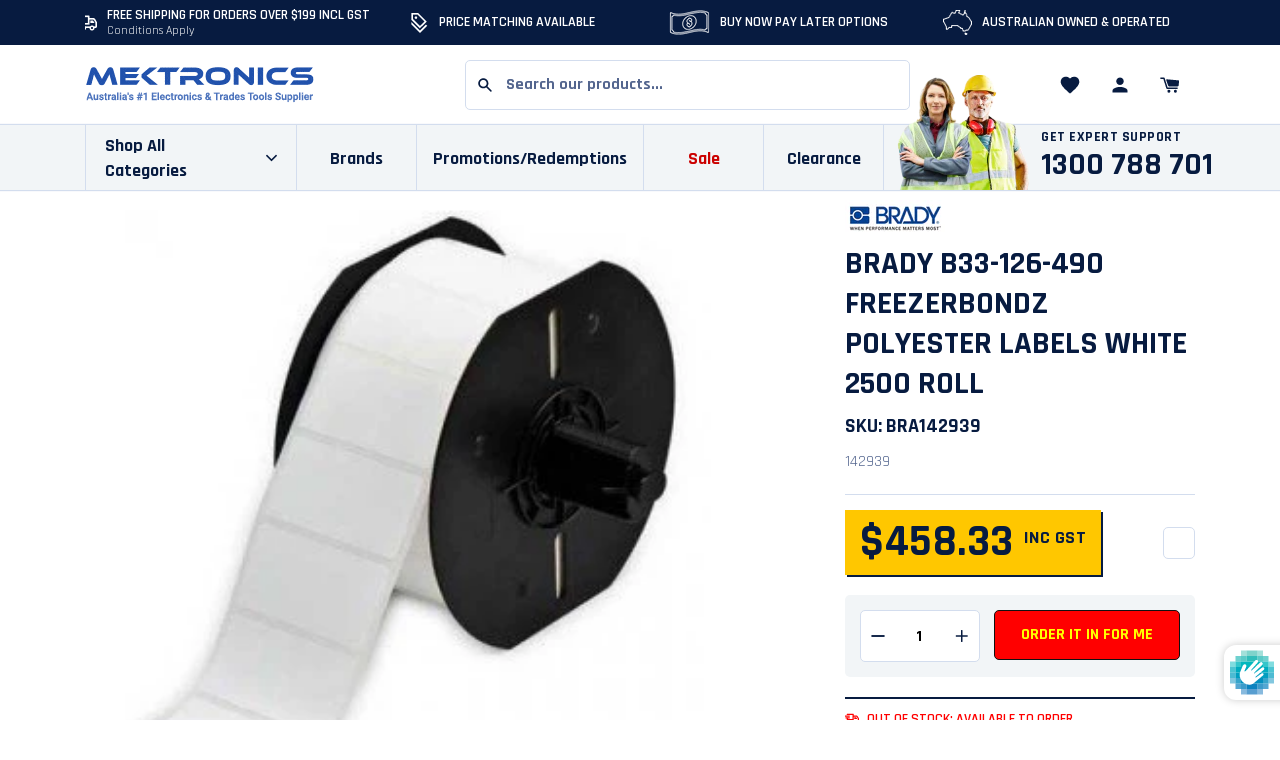

--- FILE ---
content_type: text/html; charset=utf-8
request_url: https://mektronics.com.au/products/brady-b33-126-490-freezerbondz-polyester-labels-white-2500-roll
body_size: 80754
content:
<!doctype html>
<!--[if IE 9]> <html class="ie9 no-js supports-no-cookies" lang="en"> <![endif]-->
<!--[if (gt IE 9)|!(IE)]><!--> <html class="no-js supports-no-cookies" lang="en"> <!--<![endif]-->
<head>
  <meta charset="utf-8">
  <meta http-equiv="X-UA-Compatible" content="IE=edge">
  <meta name="viewport" content="width=device-width,initial-scale=1">
  <meta name="theme-color" content="#f7eeea"><link rel="canonical"  href="https://mektronics.com.au/products/brady-b33-126-490-freezerbondz-polyester-labels-white-2500-roll"><meta name="robots" content="index, follow, max-image-preview:large, max-snippet:-1, max-video-preview:-1" /><link rel="shortcut icon" href="//mektronics.com.au/cdn/shop/files/favicon-mektronics_32x32.png?v=1634262886" type="image/png"><title>Brady B33-126-490 FreezerBondz Polyester Labels White 2500 Roll For Sale Online – Mektronics</title><meta name="description" content="Shop for Brady B33-126-490 FreezerBondz Polyester Labels White 2500 Roll online at Mektronics Australia. Free shipping for orders $199+ & price matching available. Visit our website or call 1300 788 701.">


<meta property="og:site_name" content="Mektronics Australia">
<meta property="og:url" content="https://mektronics.com.au/products/brady-b33-126-490-freezerbondz-polyester-labels-white-2500-roll">
<meta property="og:title" content="Brady B33-126-490 FreezerBondz Polyester Labels White 2500 Roll">
<meta property="og:type" content="product"><meta property="og:description" content="Shop for Brady B33-126-490 FreezerBondz Polyester Labels White 2500 Roll online at Mektronics Australia. Free shipping for orders $175+ & price matching available. Visit our website or call 1300 788 701."><meta property="product:availability" content="InStock">
  <meta property="product:price:amount" content="416.66">
  <meta property="product:price:currency" content="AUD"><meta property="og:image" content="https://mektronics.com.au/cdn/shop/products/brady-bbp33-freezerbondz_1.jpg?v=1633576948">
      <meta property="og:image:secure_url" content="https://mektronics.com.au/cdn/shop/products/brady-bbp33-freezerbondz_1.jpg?v=1633576948">
      <meta property="og:image:width" content="300">
      <meta property="og:image:height" content="300">
      <meta property="og:image:alt" content="Brady B33-126-490 FreezerBondz Polyester Labels White 2500 Roll">

<meta name="twitter:site" content="@">
<meta name="twitter:card" content="summary_large_image">
<meta name="twitter:title" content="Brady B33-126-490 FreezerBondz Polyester Labels White 2500 Roll"><meta name="twitter:description" content="Shop for Brady B33-126-490 FreezerBondz Polyester Labels White 2500 Roll online at Mektronics Australia. Free shipping for orders $175+ & price matching available. Visit our website or call 1300 788 701.">
   <link href="//mektronics.com.au/cdn/shop/t/69/assets/style.fe4f83.min.css?v=138931148670904161041722584457" rel="stylesheet" type="text/css" media="all" />
  <script>
    document.documentElement.className = document.documentElement.className.replace('no-js', '');

    window.theme = {
      strings: {
        addToCart: "Add to Cart",
        soldOut: "Sold Out",
        unavailable: "Unavailable"
      },
      moneyFormat: "${{amount}}",
      assetUrl: "//mektronics.com.au/cdn/shop/t/69/assets/"
    };
  </script>


  
  

  <script>window.performance && window.performance.mark && window.performance.mark('shopify.content_for_header.start');</script><meta name="google-site-verification" content="xq63OaNq6ZGprR_HVppE7mchazw24kNsLD2Px_M3MdQ">
<meta id="shopify-digital-wallet" name="shopify-digital-wallet" content="/56161697948/digital_wallets/dialog">
<meta name="shopify-checkout-api-token" content="785328d86eefb13940e27c6d86055e39">
<meta id="in-context-paypal-metadata" data-shop-id="56161697948" data-venmo-supported="false" data-environment="production" data-locale="en_US" data-paypal-v4="true" data-currency="AUD">
<link rel="alternate" type="application/json+oembed" href="https://mektronics.com.au/products/brady-b33-126-490-freezerbondz-polyester-labels-white-2500-roll.oembed">
<script async="async" src="/checkouts/internal/preloads.js?locale=en-AU"></script>
<link rel="preconnect" href="https://shop.app" crossorigin="anonymous">
<script async="async" src="https://shop.app/checkouts/internal/preloads.js?locale=en-AU&shop_id=56161697948" crossorigin="anonymous"></script>
<script id="apple-pay-shop-capabilities" type="application/json">{"shopId":56161697948,"countryCode":"AU","currencyCode":"AUD","merchantCapabilities":["supports3DS"],"merchantId":"gid:\/\/shopify\/Shop\/56161697948","merchantName":"Mektronics Australia","requiredBillingContactFields":["postalAddress","email","phone"],"requiredShippingContactFields":["postalAddress","email","phone"],"shippingType":"shipping","supportedNetworks":["visa","masterCard","amex","jcb"],"total":{"type":"pending","label":"Mektronics Australia","amount":"1.00"},"shopifyPaymentsEnabled":true,"supportsSubscriptions":true}</script>
<script id="shopify-features" type="application/json">{"accessToken":"785328d86eefb13940e27c6d86055e39","betas":["rich-media-storefront-analytics"],"domain":"mektronics.com.au","predictiveSearch":true,"shopId":56161697948,"locale":"en"}</script>
<script>var Shopify = Shopify || {};
Shopify.shop = "mektronics.myshopify.com";
Shopify.locale = "en";
Shopify.currency = {"active":"AUD","rate":"1.0"};
Shopify.country = "AU";
Shopify.theme = {"name":"Mektronics 2.0 - improve menu html","id":127538364572,"schema_name":"Lambify","schema_version":"1.0.0","theme_store_id":null,"role":"main"};
Shopify.theme.handle = "null";
Shopify.theme.style = {"id":null,"handle":null};
Shopify.cdnHost = "mektronics.com.au/cdn";
Shopify.routes = Shopify.routes || {};
Shopify.routes.root = "/";</script>
<script type="module">!function(o){(o.Shopify=o.Shopify||{}).modules=!0}(window);</script>
<script>!function(o){function n(){var o=[];function n(){o.push(Array.prototype.slice.apply(arguments))}return n.q=o,n}var t=o.Shopify=o.Shopify||{};t.loadFeatures=n(),t.autoloadFeatures=n()}(window);</script>
<script>
  window.ShopifyPay = window.ShopifyPay || {};
  window.ShopifyPay.apiHost = "shop.app\/pay";
  window.ShopifyPay.redirectState = null;
</script>
<script id="shop-js-analytics" type="application/json">{"pageType":"product"}</script>
<script defer="defer" async type="module" src="//mektronics.com.au/cdn/shopifycloud/shop-js/modules/v2/client.init-shop-cart-sync_C5BV16lS.en.esm.js"></script>
<script defer="defer" async type="module" src="//mektronics.com.au/cdn/shopifycloud/shop-js/modules/v2/chunk.common_CygWptCX.esm.js"></script>
<script type="module">
  await import("//mektronics.com.au/cdn/shopifycloud/shop-js/modules/v2/client.init-shop-cart-sync_C5BV16lS.en.esm.js");
await import("//mektronics.com.au/cdn/shopifycloud/shop-js/modules/v2/chunk.common_CygWptCX.esm.js");

  window.Shopify.SignInWithShop?.initShopCartSync?.({"fedCMEnabled":true,"windoidEnabled":true});

</script>
<script>
  window.Shopify = window.Shopify || {};
  if (!window.Shopify.featureAssets) window.Shopify.featureAssets = {};
  window.Shopify.featureAssets['shop-js'] = {"shop-cart-sync":["modules/v2/client.shop-cart-sync_ZFArdW7E.en.esm.js","modules/v2/chunk.common_CygWptCX.esm.js"],"init-fed-cm":["modules/v2/client.init-fed-cm_CmiC4vf6.en.esm.js","modules/v2/chunk.common_CygWptCX.esm.js"],"shop-button":["modules/v2/client.shop-button_tlx5R9nI.en.esm.js","modules/v2/chunk.common_CygWptCX.esm.js"],"shop-cash-offers":["modules/v2/client.shop-cash-offers_DOA2yAJr.en.esm.js","modules/v2/chunk.common_CygWptCX.esm.js","modules/v2/chunk.modal_D71HUcav.esm.js"],"init-windoid":["modules/v2/client.init-windoid_sURxWdc1.en.esm.js","modules/v2/chunk.common_CygWptCX.esm.js"],"shop-toast-manager":["modules/v2/client.shop-toast-manager_ClPi3nE9.en.esm.js","modules/v2/chunk.common_CygWptCX.esm.js"],"init-shop-email-lookup-coordinator":["modules/v2/client.init-shop-email-lookup-coordinator_B8hsDcYM.en.esm.js","modules/v2/chunk.common_CygWptCX.esm.js"],"init-shop-cart-sync":["modules/v2/client.init-shop-cart-sync_C5BV16lS.en.esm.js","modules/v2/chunk.common_CygWptCX.esm.js"],"avatar":["modules/v2/client.avatar_BTnouDA3.en.esm.js"],"pay-button":["modules/v2/client.pay-button_FdsNuTd3.en.esm.js","modules/v2/chunk.common_CygWptCX.esm.js"],"init-customer-accounts":["modules/v2/client.init-customer-accounts_DxDtT_ad.en.esm.js","modules/v2/client.shop-login-button_C5VAVYt1.en.esm.js","modules/v2/chunk.common_CygWptCX.esm.js","modules/v2/chunk.modal_D71HUcav.esm.js"],"init-shop-for-new-customer-accounts":["modules/v2/client.init-shop-for-new-customer-accounts_ChsxoAhi.en.esm.js","modules/v2/client.shop-login-button_C5VAVYt1.en.esm.js","modules/v2/chunk.common_CygWptCX.esm.js","modules/v2/chunk.modal_D71HUcav.esm.js"],"shop-login-button":["modules/v2/client.shop-login-button_C5VAVYt1.en.esm.js","modules/v2/chunk.common_CygWptCX.esm.js","modules/v2/chunk.modal_D71HUcav.esm.js"],"init-customer-accounts-sign-up":["modules/v2/client.init-customer-accounts-sign-up_CPSyQ0Tj.en.esm.js","modules/v2/client.shop-login-button_C5VAVYt1.en.esm.js","modules/v2/chunk.common_CygWptCX.esm.js","modules/v2/chunk.modal_D71HUcav.esm.js"],"shop-follow-button":["modules/v2/client.shop-follow-button_Cva4Ekp9.en.esm.js","modules/v2/chunk.common_CygWptCX.esm.js","modules/v2/chunk.modal_D71HUcav.esm.js"],"checkout-modal":["modules/v2/client.checkout-modal_BPM8l0SH.en.esm.js","modules/v2/chunk.common_CygWptCX.esm.js","modules/v2/chunk.modal_D71HUcav.esm.js"],"lead-capture":["modules/v2/client.lead-capture_Bi8yE_yS.en.esm.js","modules/v2/chunk.common_CygWptCX.esm.js","modules/v2/chunk.modal_D71HUcav.esm.js"],"shop-login":["modules/v2/client.shop-login_D6lNrXab.en.esm.js","modules/v2/chunk.common_CygWptCX.esm.js","modules/v2/chunk.modal_D71HUcav.esm.js"],"payment-terms":["modules/v2/client.payment-terms_CZxnsJam.en.esm.js","modules/v2/chunk.common_CygWptCX.esm.js","modules/v2/chunk.modal_D71HUcav.esm.js"]};
</script>
<script>(function() {
  var isLoaded = false;
  function asyncLoad() {
    if (isLoaded) return;
    isLoaded = true;
    var urls = ["https:\/\/shopiapps.in\/compare_product\/cmp_widget\/sp_cmp_init.js?shop=mektronics.myshopify.com","https:\/\/cdn.parcelifyapp.com\/parcelify-components\/v1\/latest\/shopify_bundle.min.js?shop=mektronics.myshopify.com","https:\/\/customer-first-focus.b-cdn.net\/cffPCLoader_min.js?shop=mektronics.myshopify.com"];
    for (var i = 0; i < urls.length; i++) {
      var s = document.createElement('script');
      s.type = 'text/javascript';
      s.async = true;
      s.src = urls[i];
      var x = document.getElementsByTagName('script')[0];
      x.parentNode.insertBefore(s, x);
    }
  };
  if(window.attachEvent) {
    window.attachEvent('onload', asyncLoad);
  } else {
    window.addEventListener('load', asyncLoad, false);
  }
})();</script>
<script id="__st">var __st={"a":56161697948,"offset":39600,"reqid":"7c7f20be-f13d-47aa-a8df-caaaf0d38eb9-1768770647","pageurl":"mektronics.com.au\/products\/brady-b33-126-490-freezerbondz-polyester-labels-white-2500-roll","u":"6c068344dad1","p":"product","rtyp":"product","rid":7081436184732};</script>
<script>window.ShopifyPaypalV4VisibilityTracking = true;</script>
<script id="captcha-bootstrap">!function(){'use strict';const t='contact',e='account',n='new_comment',o=[[t,t],['blogs',n],['comments',n],[t,'customer']],c=[[e,'customer_login'],[e,'guest_login'],[e,'recover_customer_password'],[e,'create_customer']],r=t=>t.map((([t,e])=>`form[action*='/${t}']:not([data-nocaptcha='true']) input[name='form_type'][value='${e}']`)).join(','),a=t=>()=>t?[...document.querySelectorAll(t)].map((t=>t.form)):[];function s(){const t=[...o],e=r(t);return a(e)}const i='password',u='form_key',d=['recaptcha-v3-token','g-recaptcha-response','h-captcha-response',i],f=()=>{try{return window.sessionStorage}catch{return}},m='__shopify_v',_=t=>t.elements[u];function p(t,e,n=!1){try{const o=window.sessionStorage,c=JSON.parse(o.getItem(e)),{data:r}=function(t){const{data:e,action:n}=t;return t[m]||n?{data:e,action:n}:{data:t,action:n}}(c);for(const[e,n]of Object.entries(r))t.elements[e]&&(t.elements[e].value=n);n&&o.removeItem(e)}catch(o){console.error('form repopulation failed',{error:o})}}const l='form_type',E='cptcha';function T(t){t.dataset[E]=!0}const w=window,h=w.document,L='Shopify',v='ce_forms',y='captcha';let A=!1;((t,e)=>{const n=(g='f06e6c50-85a8-45c8-87d0-21a2b65856fe',I='https://cdn.shopify.com/shopifycloud/storefront-forms-hcaptcha/ce_storefront_forms_captcha_hcaptcha.v1.5.2.iife.js',D={infoText:'Protected by hCaptcha',privacyText:'Privacy',termsText:'Terms'},(t,e,n)=>{const o=w[L][v],c=o.bindForm;if(c)return c(t,g,e,D).then(n);var r;o.q.push([[t,g,e,D],n]),r=I,A||(h.body.append(Object.assign(h.createElement('script'),{id:'captcha-provider',async:!0,src:r})),A=!0)});var g,I,D;w[L]=w[L]||{},w[L][v]=w[L][v]||{},w[L][v].q=[],w[L][y]=w[L][y]||{},w[L][y].protect=function(t,e){n(t,void 0,e),T(t)},Object.freeze(w[L][y]),function(t,e,n,w,h,L){const[v,y,A,g]=function(t,e,n){const i=e?o:[],u=t?c:[],d=[...i,...u],f=r(d),m=r(i),_=r(d.filter((([t,e])=>n.includes(e))));return[a(f),a(m),a(_),s()]}(w,h,L),I=t=>{const e=t.target;return e instanceof HTMLFormElement?e:e&&e.form},D=t=>v().includes(t);t.addEventListener('submit',(t=>{const e=I(t);if(!e)return;const n=D(e)&&!e.dataset.hcaptchaBound&&!e.dataset.recaptchaBound,o=_(e),c=g().includes(e)&&(!o||!o.value);(n||c)&&t.preventDefault(),c&&!n&&(function(t){try{if(!f())return;!function(t){const e=f();if(!e)return;const n=_(t);if(!n)return;const o=n.value;o&&e.removeItem(o)}(t);const e=Array.from(Array(32),(()=>Math.random().toString(36)[2])).join('');!function(t,e){_(t)||t.append(Object.assign(document.createElement('input'),{type:'hidden',name:u})),t.elements[u].value=e}(t,e),function(t,e){const n=f();if(!n)return;const o=[...t.querySelectorAll(`input[type='${i}']`)].map((({name:t})=>t)),c=[...d,...o],r={};for(const[a,s]of new FormData(t).entries())c.includes(a)||(r[a]=s);n.setItem(e,JSON.stringify({[m]:1,action:t.action,data:r}))}(t,e)}catch(e){console.error('failed to persist form',e)}}(e),e.submit())}));const S=(t,e)=>{t&&!t.dataset[E]&&(n(t,e.some((e=>e===t))),T(t))};for(const o of['focusin','change'])t.addEventListener(o,(t=>{const e=I(t);D(e)&&S(e,y())}));const B=e.get('form_key'),M=e.get(l),P=B&&M;t.addEventListener('DOMContentLoaded',(()=>{const t=y();if(P)for(const e of t)e.elements[l].value===M&&p(e,B);[...new Set([...A(),...v().filter((t=>'true'===t.dataset.shopifyCaptcha))])].forEach((e=>S(e,t)))}))}(h,new URLSearchParams(w.location.search),n,t,e,['guest_login'])})(!1,!0)}();</script>
<script integrity="sha256-4kQ18oKyAcykRKYeNunJcIwy7WH5gtpwJnB7kiuLZ1E=" data-source-attribution="shopify.loadfeatures" defer="defer" src="//mektronics.com.au/cdn/shopifycloud/storefront/assets/storefront/load_feature-a0a9edcb.js" crossorigin="anonymous"></script>
<script crossorigin="anonymous" defer="defer" src="//mektronics.com.au/cdn/shopifycloud/storefront/assets/shopify_pay/storefront-65b4c6d7.js?v=20250812"></script>
<script data-source-attribution="shopify.dynamic_checkout.dynamic.init">var Shopify=Shopify||{};Shopify.PaymentButton=Shopify.PaymentButton||{isStorefrontPortableWallets:!0,init:function(){window.Shopify.PaymentButton.init=function(){};var t=document.createElement("script");t.src="https://mektronics.com.au/cdn/shopifycloud/portable-wallets/latest/portable-wallets.en.js",t.type="module",document.head.appendChild(t)}};
</script>
<script data-source-attribution="shopify.dynamic_checkout.buyer_consent">
  function portableWalletsHideBuyerConsent(e){var t=document.getElementById("shopify-buyer-consent"),n=document.getElementById("shopify-subscription-policy-button");t&&n&&(t.classList.add("hidden"),t.setAttribute("aria-hidden","true"),n.removeEventListener("click",e))}function portableWalletsShowBuyerConsent(e){var t=document.getElementById("shopify-buyer-consent"),n=document.getElementById("shopify-subscription-policy-button");t&&n&&(t.classList.remove("hidden"),t.removeAttribute("aria-hidden"),n.addEventListener("click",e))}window.Shopify?.PaymentButton&&(window.Shopify.PaymentButton.hideBuyerConsent=portableWalletsHideBuyerConsent,window.Shopify.PaymentButton.showBuyerConsent=portableWalletsShowBuyerConsent);
</script>
<script data-source-attribution="shopify.dynamic_checkout.cart.bootstrap">document.addEventListener("DOMContentLoaded",(function(){function t(){return document.querySelector("shopify-accelerated-checkout-cart, shopify-accelerated-checkout")}if(t())Shopify.PaymentButton.init();else{new MutationObserver((function(e,n){t()&&(Shopify.PaymentButton.init(),n.disconnect())})).observe(document.body,{childList:!0,subtree:!0})}}));
</script>
<link id="shopify-accelerated-checkout-styles" rel="stylesheet" media="screen" href="https://mektronics.com.au/cdn/shopifycloud/portable-wallets/latest/accelerated-checkout-backwards-compat.css" crossorigin="anonymous">
<style id="shopify-accelerated-checkout-cart">
        #shopify-buyer-consent {
  margin-top: 1em;
  display: inline-block;
  width: 100%;
}

#shopify-buyer-consent.hidden {
  display: none;
}

#shopify-subscription-policy-button {
  background: none;
  border: none;
  padding: 0;
  text-decoration: underline;
  font-size: inherit;
  cursor: pointer;
}

#shopify-subscription-policy-button::before {
  box-shadow: none;
}

      </style>

<script>window.performance && window.performance.mark && window.performance.mark('shopify.content_for_header.end');</script>
  

    <!-- Algolia head -->
  <script src="//mektronics.com.au/cdn/shop/t/69/assets/algolia_config.js?v=181587092109383763651766826313" type="text/javascript"></script>
  <script type="text/template" id="template_algolia_money_format">${{amount}}
</script>
  <script type="text/template" id="template_algolia_current_collection_id">{
    "currentCollectionID": 
}
</script>
  <script type="text/template" id="template_algolia_autocomplete"><div class="
  aa-columns-container

  [[# with.articles ]] aa-with-articles [[/ with.articles ]]
  [[^ with.articles ]] aa-without-articles [[/ with.articles ]]

  [[# with.collections ]] aa-with-collections [[/ with.collections ]]
  [[^ with.collections ]] aa-without-collections [[/ with.collections ]]

  [[# with.footer ]] aa-with-footer [[/ with.footer ]]
  [[^ with.footer ]] aa-without-footer [[/ with.footer ]]

  [[# with.poweredBy ]] aa-with-powered-by [[/ with.poweredBy ]]
  [[^ with.poweredBy ]] aa-without-powered-by [[/ with.poweredBy ]]

  [[# with.products ]] aa-with-products [[/ with.products ]]
  [[^ with.products ]] aa-without-products [[/ with.products ]]

  [[# with.pages ]] aa-with-pages [[/ with.pages ]]
  [[^ with.pages ]] aa-without-pages [[/ with.pages ]]
">
  <div class="aa-dataset-products aa-right-column"></div>

  <div class="aa-left-column">
    <div class="aa-collections">
      <div class="aa-collections-header">
        Collections
      </div>
      <div class="aa-dataset-collections"></div>
    </div>

    <div class="aa-articles">
      <div class="aa-articles-header">
        Blog posts
      </div>
      <div class="aa-dataset-articles"></div>
    </div>

    <div class="aa-pages">
      <div class="aa-pages-header">
        Pages
      </div>
      <div class="aa-dataset-pages"></div>
    </div>

    <div class="aa-powered-by">
      <a
        class="aa-powered-by-logo"
        href="https://www.algolia.com/?utm_source=shopify&utm_medium=link&utm_campaign=autocomplete-[[ storeName ]]"
      ></a>
    </div>
  </div>
</div>
</script>
  <script type="text/template" id="template_algolia_autocomplete.css">.algolia-autocomplete {
  box-sizing: border-box;

  background: white;
  border: 1px solid #CCC;
  border-top: 2px solid [[ colors.main ]];

  z-index: 10000 !important;

  color: black;

  text-align: left;
}

.algolia-autocomplete p {
  font-family: "Rajdhani",Futura,"Century Gothic",sans-serif;
}


.aa-dropdown-menu .aa-highlight {
  color: black;
  font-weight: bold;
}

.aa-dropdown-menu .aa-cursor {
  cursor: pointer;
  background: #f8f8f8;
}

/* Resets */
.aa-dropdown-menu div,
.aa-dropdown-menu p,
.aa-dropdown-menu span,
.aa-dropdown-menu a {
  box-sizing: border-box;

  margin: 0;
  padding: 0;

  line-height: 1;
  font-size: initial;
}

/* Links */
.aa-dropdown-menu a,
.aa-dropdown-menu a:hover,
.aa-dropdown-menu a:focus,
.aa-dropdown-menu a:active {
  font-weight: initial;
  font-style: initial;
  text-decoration: initial;

  color: [[ colors.main ]];
}

.aa-dropdown-menu a:hover,
.aa-dropdown-menu a:focus,
.aa-dropdown-menu a:active {
  text-decoration: underline;
}

/* Column layout */
.aa-dropdown-menu .aa-left-column,
.aa-dropdown-menu .aa-right-column {
  position: relative;

  padding: 24px 24px 0 24px;
}

.aa-dropdown-menu-size-xs .aa-left-column,
.aa-dropdown-menu-size-xs .aa-right-column,
.aa-dropdown-menu-size-sm .aa-left-column,
.aa-dropdown-menu-size-sm .aa-right-column {
  padding: 24px 12px 0 12px;
}

.aa-dropdown-menu .aa-with-powered-by .aa-left-column {
  padding-bottom: 48px;
}

.aa-dropdown-menu-size-xs .aa-left-column,
.aa-dropdown-menu-size-sm .aa-left-column {
  padding-top: 0;
  padding-bottom: 32px;
}

.aa-dropdown-menu-size-xs .aa-without-powered-by .aa-left-column,
.aa-dropdown-menu-size-sm .aa-without-powered-by .aa-left-column {
  padding-bottom: 0;
}

.aa-dropdown-menu-size-lg .aa-columns-container {
  direction: rtl;

  width: 100%;

  display: table;
  table-layout: fixed;
}

.aa-dropdown-menu-size-lg .aa-left-column,
.aa-dropdown-menu-size-lg .aa-right-column {
  display: table-cell;
  direction: ltr;
  vertical-align: top;
}

.aa-dropdown-menu-size-lg .aa-left-column {
  width: 30%;
}

.aa-dropdown-menu-size-lg .aa-without-articles.aa-without-collections .aa-left-column {
  display: none;
}

.aa-dropdown-menu-size-lg .aa-without-products .aa-left-column {
  width: 100%;
}

.aa-dropdown-menu-size-lg .aa-right-column {
  width: 70%;
  border-left: 1px solid #ebebeb;

  padding-bottom: 64px;
}

.aa-dropdown-menu-size-lg .aa-without-footer .aa-right-column {
  padding-bottom: 0;
}

.aa-dropdown-menu-size-lg .aa-without-articles.aa-without-collections .aa-right-column {
  width: 100%;
  border-left: none;
}

.aa-dropdown-menu-size-lg .aa-without-products .aa-right-column {
  display: none;
}

/* Products group */
.aa-dropdown-menu .aa-dataset-products .aa-suggestions:after {
  content: '';
  display: block;
  clear: both;
}

.aa-dropdown-menu-size-sm .aa-dataset-products .aa-suggestions .aa-suggestion:nth-child(1n + 4) {
  display:none;
}

.aa-dropdown-menu .aa-without-products .aa-dataset-products {
  display: none;
}

.aa-dropdown-menu .aa-products-empty {
  margin-bottom: 16px;
}

.aa-dropdown-menu .aa-products-empty .aa-no-result {
  color: [[ colors.secondary ]];
}

.aa-dropdown-menu .aa-products-empty .aa-see-all {
  margin-top: 8px;
}

/* Product */
.aa-dropdown-menu .aa-dataset-products .aa-suggestion {
  float: left;

  width: 50%;

  margin-bottom: 16px;
  margin-top: -4px; /* -$v_padding */
}

.aa-dropdown-menu-size-xs .aa-dataset-products .aa-suggestion,
.aa-dropdown-menu-size-sm .aa-dataset-products .aa-suggestion {
  width: 100%;
}

.aa-dropdown-menu .aa-product {
  position: relative;
  min-height: 56px; /* $img_size + 2 * $v_padding */

  padding: 4px 16px; /* $v_padding, $h_padding */
}

.aa-dropdown-menu .aa-product-picture {
  position: absolute;

  width: 48px; /* $img_size */
  height: 48px; /* $img_size */

  top: 4px; /* $v_padding */
  left: 16px; /* $h_padding */

  background-position: center center;
  background-size: contain;
  background-repeat: no-repeat;
}

.aa-dropdown-menu .aa-product-text {
  margin-left: 64px; /* $img_size + $h_padding */
}

.aa-dropdown-menu-size-xs .aa-product {
  padding: 4px;
}

.aa-dropdown-menu-size-xs .aa-product-picture {
  display: none;
}

.aa-dropdown-menu-size-xs .aa-product-text {
  margin: 0;
}

.aa-dropdown-menu .aa-product-info {
  font-size: 0.85em;
  color: [[ colors.secondary ]];
}

.aa-dropdown-menu .aa-product-info .aa-highlight {
  font-size: 1em;
}

.aa-dropdown-menu .aa-product-price {
  color: [[ colors.main ]];
}

.aa-dropdown-menu .aa-product-title,
.aa-dropdown-menu .aa-product-info {
  width: 100%;

  margin-top: -0.4em;

  white-space: nowrap;
  overflow: hidden;
  text-overflow: ellipsis;

  line-height: 1.5;
}

/* Collections, Articles & Pages */
.aa-dropdown-menu .aa-without-collections .aa-collections {
  display: none;
}

.aa-dropdown-menu .aa-without-articles .aa-articles {
  display: none;
}

.aa-dropdown-menu .aa-without-pages .aa-pages {
  display: none;
}

.aa-dropdown-menu .aa-collections,
.aa-dropdown-menu .aa-articles,
.aa-dropdown-menu .aa-pages {
  margin-bottom: 24px;
}

.aa-dropdown-menu .aa-collections-empty .aa-no-result,
.aa-dropdown-menu .aa-articles-empty .aa-no-result,
.aa-dropdown-menu .aa-pages-empty .aa-no-result {
  opacity: 0.7;
}

.aa-dropdown-menu .aa-collections-header,
.aa-dropdown-menu .aa-articles-header,
.aa-dropdown-menu .aa-pages-header {
  margin-bottom: 8px;

  text-transform: uppercase;
  font-weight: bold;
  font-size: 0.8em;

  color: [[ colors.secondary ]];
}

.aa-dropdown-menu .aa-collection,
.aa-dropdown-menu .aa-article,
.aa-dropdown-menu .aa-page {
  padding: 4px;
}

/* Footer */

.aa-dropdown-menu .aa-footer {
  display: block;

  width: 100%;

  position: absolute;
  left: 0;
  bottom: 0;

  padding: 16px 48px;

  background-color: #f8f8f8;
}

.aa-dropdown-menu-size-xs .aa-footer,
.aa-dropdown-menu-size-sm .aa-footer,
.aa-dropdown-menu-size-md .aa-footer {
  display: none;
}

/* Powered By */

.aa-dropdown-menu .aa-without-powered-by .aa-powered-by {
  display: none;
}

.aa-dropdown-menu .aa-powered-by {
  width: 100%;

  position: absolute;
  left: 0;
  bottom: 16px;

  text-align: center;
  font-size: 0.8em;
  color: [[ colors.secondary ]];
}

.aa-dropdown-menu .aa-powered-by-logo {
  display: inline-block;

  width: 142px;
  height: 24px;

  margin-bottom: -6px;

  background-position: center center;
  background-size: contain;
  background-repeat: no-repeat;
  background-image: url([data-uri]);
}
</script>
  <script type="text/template" id="template_algolia_autocomplete_pages_empty"><div class="aa-pages-empty">
  <div class="aa-no-result">
    [[ translations.noPageFound ]]
  </div>
</div>
</script>
  <script type="text/template" id="template_algolia_autocomplete_page"><div class="aa-page">
  <div class="aa-picture" style="background-image: url('[[# helpers.iconImage ]][[/ helpers.iconImage ]]')"></div>
  <div class="aa-text">
    <span class="aa-title">[[& _highlightResult.title.value ]]</span>
  </div>
</div>
</script>
  <script type="text/template" id="template_algolia_autocomplete_collection"><div class="aa-collection">
  <div class="aa-picture" style="background-image: url('[[# helpers.iconImage ]][[/ helpers.iconImage ]]')"></div>
  <div class="aa-text">
    <span class="aa-title">[[& _highlightResult.title.value ]]</span>
  </div>
</div>
</script>
  <script type="text/template" id="template_algolia_autocomplete_collections_empty"><div class="aa-collections-empty">
  <div class="aa-no-result">
    [[ translations.noCollectionFound ]]
  </div>
</div>
</script>
  <script type="text/template" id="template_algolia_autocomplete_article"><div class="aa-article">
  <div class="aa-text">
    <span class="aa-title">[[& _highlightResult.title.value ]]</span>
  </div>
</div>
</script>
  <script type="text/template" id="template_algolia_autocomplete_articles_empty"><div class="aa-articles-empty">
  <div class="aa-no-result">
    No article found
  </div>
</div>
</script>
  <script type="text/template" id="template_algolia_autocomplete_product"><div data-algolia-index="[[ _index ]]" data-algolia-position="[[ _position ]]" data-algolia-queryid="[[ queryID ]]" data-algolia-objectid="[[ objectID ]]" class="aa-product">
  <div class="aa-product-picture" style="background-image: url('[[# helpers.thumbImage ]][[/ helpers.thumbImage ]]')"></div>
  <div class="aa-product-text">
    <p class="aa-product-title">
      [[# helpers.fullHTMLTitle ]][[/ helpers.fullHTMLTitle ]]
    </p>
    <p class="aa-product-info">
      [[# product_type ]]
        [[& _highlightResult.product_type.value ]]
      [[/ product_type ]]
      [[# vendor ]]
        [[# helpers.by ]] [[& _highlightResult.vendor.value ]] [[/ helpers.by ]]
      [[/ vendor ]]
    </p>
    <p class="aa-product-price fgc-autocomplete-price">
             [[# helpers.instantsearchPrice ]][[/ helpers.instantsearchPrice ]]
    </p>
  </div>
</div>
</script>
  <script type="text/template" id="template_algolia_autocomplete_products_empty"><div class="aa-products-empty">
  <p class="aa-no-result">
    [[# helpers.no_result_for ]] "[[ query ]]" [[/ helpers.no_result_for]]
  </p>

  <p class="aa-see-all">
    <a href="/search?q=">
      [[ translations.allProducts ]]
    </a>
  </p>
</div>
</script>
  <script type="text/template" id="template_algolia_autocomplete_footer"><div class="aa-footer">
  [[ translations.allProducts ]]
  <a class="aa-footer-link" href="/search?q=[[ query ]]">
    [[ translations.matching ]]
    <span class="aa-query">
      "[[ query ]]"
    </span>
  </a>
  (<span class="aa-nbhits">[[# helpers.formatNumber ]][[ nbHits ]][[/ helpers.formatNumber ]]</span>)
</div>
</script>
  <script type="text/template"  id="template_algolia_instant_search"><div class="ais-page" id="algolia_instant_hogan">


  <div class="grid-x grid-margin-x grid-margin-y">
    <div class="cell large-3">
      
        <div class="h2">Search</div>
      
    </div>
    <div class="cell medium-8 large-auto">
      <div class="ais-input">
        <div class="ais-input--label">
          [[ translations.search ]]
        </div>
        <div class="ais-search-box-container"></div>
        <div class="ais-input-button">
          <div class="ais-clear-input-icon"></div>
          <a title="Search by Algolia - Click to know more" href="https://www.algolia.com/?utm_source=shopify&utm_medium=link&utm_campaign=instantsearch-[[ storeName ]]">
            <div class="ais-algolia-icon"></div>
          </a>
        </div>
      </div>
    </div>
    <div class="cell medium-4 large-3">
      <div class="ais-search-header">
        <div class="ais-stats-container" style="display:none;"></div>
        <div class="ais-change-display">
          <span class="ais-change-display-block ais-change-display-selected"><i class="fa fa-th-large"></i></span>
          <span class="ais-change-display-list"><i class="fa fa-th-list"></i></span>
        </div>
        <div class="ais-sort">        
          [[# multipleSortOrders ]]
          <span class="ais-sort-orders-container"></span>
          [[/ multipleSortOrders ]]

          [[^ multipleSortOrders ]]
          [[ translations.sortBy ]] [[ translations.relevance ]]
          [[/ multipleSortOrders ]]
        </div>
      </div>
    </div>
  </div>
  <div style="margin-bottom:30px"></div>



      <div class="ais-facets-button">
        Show filters
      </div>



      <div class="ais-facets">
        <div class="ais-clear-refinements-container"></div>
        <div class="ais-current-refined-values-container"></div>

        <div class="ais-facet-disjunctive ais-facet-inventory">
          <div class="ais-range-slider--header ais-facet--header ais-header">
            Inventory
            <svg xmlns="http://www.w3.org/2000/svg" width="100" height="100" viewBox="0 0 100 100" class="icon"><path d="M50 59.45l38.89-37.33c.96-.94 2.55-.92 3.53.04l6.83 6.68c.98.96 1 2.52.04 3.46L51.81 77.89c-.49.49-1.16.71-1.81.67-.67.02-1.32-.2-1.81-.67L.71 32.3c-.96-.94-.94-2.5.04-3.46l6.83-6.68c.98-.96 2.57-.98 3.53-.04L50 59.45z"></path></svg>
          </div>
          <div class="ais-facet-inventory-container">
            <div class="ais-Panel">
              <div class="ais-Panel-body">
                <div>
                  <div class="ais-RefinementList ais-facet">

                    <ul class="ais-RefinementList-list">
                      <li class="ais-RefinementList-item ais-facet--item algolia-in-stock">
                        <div><label class="ais-refinement-list--label ais-facet--label">In stock only</label></div>
                      </li>
                    </ul>

                  </div>
                </div>
              </div>
            </div>
          </div>

        </div>
        [[# facets ]]
        <div class="ais-facet-[[ type ]] ais-facet-[[ escapedName ]]">
          <div class="ais-range-slider--header ais-facet--header ais-header">
            [[ title ]]
            <svg xmlns="http://www.w3.org/2000/svg" width="100" height="100" viewBox="0 0 100 100" class="icon"><path d="M50 59.45l38.89-37.33c.96-.94 2.55-.92 3.53.04l6.83 6.68c.98.96 1 2.52.04 3.46L51.81 77.89c-.49.49-1.16.71-1.81.67-.67.02-1.32-.2-1.81-.67L.71 32.3c-.96-.94-.94-2.5.04-3.46l6.83-6.68c.98-.96 2.57-.98 3.53-.04L50 59.45z"></path></svg>
          </div>
          <div class="ais-facet-[[ escapedName ]]-container"></div>
        </div>
        [[/ facets ]]
      </div>


      <div class="ais-block">

        <div class="ais-hits-container ais-results-as-block"></div>
          <div class="ais-pagination-container"></div>
      </div>



    





</div>
</script>
  <script type="text/template" id="template_algolia_instant_search.css">.ais-page .aa-highlight {
  color: black;
  font-weight: bold;
}

/* Resets */
.ais-page p,
.ais-page a,
.ais-page ul,
.ais-page li,
.ais-page input {
  box-sizing: border-box;

  margin: 0;
  padding: 0;

  line-height: 1;
  font-size: initial;
}

.ais-page ol,
.ais-page ul {
  list-style: none;
}

.ais-page input {
  padding-left: 24px !important;
}

/* Links */
.ais-page .ais-link,
.ais-page a,
.ais-page a:hover,
.ais-page a:focus,
.ais-page a:active {
  font-weight: initial;
  font-style: initial;
  text-decoration: initial;

  color: [[ colors.main ]];

  cursor: pointer;
}

.ais-page a:hover,
.ais-page a:focus,
.ais-page a:active,
.ais-page .ais-link:hover {
  text-decoration: underline;
}

/* Columns */
.ais-page .ais-facets {
  width: calc(25% - (0.75 * 30px));
  float: left;

  position: relative;
  border-bottom: 1px solid #D3DDEE;
  margin-bottom: 20px
}

.ais-page .ais-block {

  width: calc(75% - (0.25 * 30px));
  float: right;
  padding-bottom: 20px;
}

.ais-results-size-xs .ais-page .ais-facets,
.ais-results-size-xs .ais-page .ais-block,
.ais-results-size-sm .ais-page .ais-facets,
.ais-results-size-sm .ais-page .ais-block {
  width: 100%;
  padding-left: 0px;
  padding-right: 0px;
}

.ais-page .ais-Pagination-list {
  clear: both;
}

/* Refine button */
.ais-page .ais-facets-button {
  display: none;

  margin: 16px 0;
  padding: 18px;

  border: 1px solid #e0e0e0;
  text-align: center;

  cursor: pointer;
  background: [[colors.main]];
  color: #FFFFFF;
  border-radius: 5px;
}

.ais-results-size-xs .ais-page .ais-facets-button,
.ais-results-size-sm .ais-page .ais-facets-button {
  display: block;
}

.ais-results-size-xs .ais-page .ais-facets,
.ais-results-size-sm .ais-page .ais-facets {
  display: none;
}

.ais-results-size-xs .ais-page .ais-facets__shown,
.ais-results-size-sm .ais-page .ais-facets__shown {
  display: block;
}

/* Facets */
.ais-page .ais-facet {
  border: solid #D3DDEE;
  border-width: 0 1px 0;
  background: #FFFFFF;

  padding: 8px 12px;

  color: #636363;

}

.ais-page .ais-facets > div:not([style*="display: none;"]):last-child .ais-facet {
  /*border-width: 0 1px 1px;*/
}

.ais-page .ais-facet a,
.ais-page .ais-facet a:hover,
.ais-page .ais-facet a:focus,
.ais-page .ais-facet a:active {
  color: #666;
}

.ais-page .ais-facet--header {
  border: solid #D3DDEE;
  border-width: 1px 1px 0;

  padding: 15px 12px;

  background: #FFFFFF;

  font-size: 14px;
  font-weight: 700;
  color: #53658E;
  text-transform: uppercase;

  display: flex;
  justify-content: space-between;
  align-items: center;
  cursor: pointer;
}

.ais-page .ais-facet--header.closed svg{
  transform: scaleY(-1)
}
.ais-page .ais-facet--header.closed + div {
  display:none;
}

.ais-page .ais-facet--body {
  padding: 8px;
}

.ais-page .ais-facet--item {
  position: relative;
  width: 100%;

  padding: 6px 50px 6px 0;

  cursor: pointer;
}

.ais-page .ais-facet--label {
  display: inline-block;
  margin-top: -0.15em;
  margin-bottom: -0.15em;

  width: 100%;


  overflow: hidden;


  cursor: pointer;

  line-height: 1.3;
  font-weight: 600;
  color: #071B40;
}

.ais-page .ais-facet--count {
  [[#distinct]]
    display: none;
  [[/distinct]]

  position: absolute;

  top: 6px;
  right: 0px;

  color: [[ colors.secondary ]];
}

.ais-page .ais-RefinementList-item--selected {
  font-weight: bold;
}

.ais-page .ais-Menu-item--selected label {
  font-weight: 700;
}

.ais-page .ais-RefinementList-item--selected {
  margin-left: -8px;
  padding-left: 4px;
  padding-right: 42px;

  border-left: 4px solid [[ colors.main ]];
}

@media (hover: hover) {
  .ais-page .ais-facet--item:hover {
    margin-left: -8px;
    padding-left: 4px;
    padding-right: 42px;

    border-left: 4px solid [[ colors.main ]];
  }
}

.ais-page .ais-RefinementList-item--selected .ais-facet--count,
.ais-page .ais-facet--item:hover .ais-facet--count {
  right: -8px;
}

.ais-page .ais-CurrentRefinements {
  position: relative;
}

.ais-page .ais-CurrentRefinements--header {
  padding-right: 72px;
}

.ais-page .ais-clear-refinements-container {
  position: absolute;
  right: 11px;
  top: 1px;
}

.ais-page .ais-ClearRefinements-button {
  border: 0;
  background: 0;
  color: #666;
}

.ais-page .ais-ClearRefinements-button:hover {
  text-decoration: underline;
}

.ais-page .ais-CurrentRefinements-label {
  display: table;

  width: 100%;
  margin: 4px 0;

  border: 1px solid #e0e0e0;

  cursor: pointer;
}

.ais-page .ais-CurrentRefinements-label:before {
  content: '\2a2f';
  display: table-cell;
  vertical-align: middle;

  width: 0;
  padding: 4px 6px;

  background: #e0e0e0;
}

.ais-page .ais-CurrentRefinements-label div {
  display: inline;
}

.ais-page .ais-CurrentRefinements-label > div {
  display: table-cell;
  vertical-align: middle;

  margin-top: -0.15em;
  margin-bottom: -0.15em;
  padding: 4px 6px;

  background: #f4f4f4;

  width: 100%;
  max-width: 1px;

  white-space: nowrap;
  overflow: hidden;
  text-overflow: ellipsis;

  line-height: 1.3;
}

.ais-page .ais-CurrentRefinements-label:hover {
  text-decoration: none;
}

.ais-page .ais-CurrentRefinements-label:hover > div {
  text-decoration: line-through;
}

.ais-page .ais-CurrentRefinements-label {
  font-weight: bold;
}

.ais-RangeSlider .rheostat-tooltip {
  display: none;
  background: transparent;
  position: absolute;
  font-size: 0.8em;
  transform: translate(-50%, -100%);
  left: 50%;
  line-height: 1.5em;
  text-align: center;
}

.ais-page .ais-current-refined-values--link {
  display: table;
  width: 100%;
  margin: 4px 0;
  border: 1px solid #e0e0e0;
  cursor: pointer;
}

.ais-page .ais-current-refined-values--link:hover {
  text-decoration: none;
}

.ais-page .ais-current-refined-values--link:before {
  content: '\2a2f';
  display: table-cell;
  vertical-align: middle;
  width: 0;
  padding: 4px 6px;
  background: #e0e0e0;
}

.ais-page .ais-current-refined-values--link div {
  display: inline;
}

.ais-page .ais-current-refined-values--link > div {
  display: table-cell;
  vertical-align: middle;
  margin-top: -0.15em;
  margin-bottom: -0.15em;
  padding: 4px 6px;
  background: #f4f4f4;
  width: 100%;
  max-width: 1px;
  white-space: nowrap;
  overflow: hidden;
  text-overflow: ellipsis;
  line-height: 1.3;
}

.ais-page .ais-current-refined-values--link:hover > div {
  text-decoration: line-through;
}

.ais-page .ais-current-refined-values--label {
  font-weight: bold;
}

.ais-RangeSlider .rheostat-handle:hover .rheostat-tooltip {
  display: block;
}

.ais-RangeSlider .rheostat-handle {
  background: [[ colors.main ]];
  border-radius: 50%;
  cursor: grab;
  height: 20px;
  outline: none;
  transform: translate(-50%, calc(-50% + -3px));
  border: 1px solid [[ colors.main ]];
  width: 20px;
  z-index: 1;
}

.ais-RangeSlider .rheostat-value {
  padding-top: 15px;
  font-size: 0.8em;
  transform: translateX(-50%);
  position: absolute;
}

.ais-RangeSlider .rheostat-horizontal {
  cursor: pointer;
  margin: 16px 16px 34px;
}

.ais-RangeSlider .rheostat-background {
  background-color: rgba(65, 66, 71, 0.08);
  border: 1px solid #ddd;
  height: 9px;
  border-radius:3px;
}

.ais-RangeSlider .rheostat-progress {
  background-color: [[ colors.main ]];
  cursor: pointer;
  height: 7px;
  top: 1px;
  position: absolute;
}

.ais-RangeSlider .rheostat-marker-horizontal {
  background: #ddd;
  width: 1px;
  height: 5px;
  pointer-events: none;
}

.ais-RangeSlider .rheostat-marker-large {
  background: #ddd;
  width: 2px;
  height: 12px;
}

/* Search box */

.ais-page .ais-input {
  display: table;
  width: 100%;

  /*border: 2px solid [[ colors.main ]];*/
}

.ais-page .ais-input--label {
  display: table-cell;
  vertical-align: middle;

  width: 0;

  padding: 8px;
  padding-right: 24px;

  white-space: nowrap;
  color: white;
  background: [[ colors.main ]];
  display: none;
}

.ais-results-size-xs .ais-page .ais-input--label {
  display: none;
}

.ais-page .ais-search-box-container {
  display: table-cell;
  width: 100%;
  vertical-align: middle;
}

.ais-page .ais-RefinementList-searchBox {
  margin-bottom: 10px;
}

.ais-page .ais-SearchBox-form {
  position: relative;
}

.ais-page .ais-SearchBox-input {
  width: 100%;
  padding: 8px 16px 8px 4px;

  border: 1px solid #deddee;
}

.ais-page .ais-SearchBox-submit {
  position: absolute;
  left: 5px;
  line-height: 50px;
}
.ais-page .ais-SearchBox-reset {
  position: absolute;
  right: 5px;
  line-height: 50px;
}

.ais-page .ais-SearchBox-input::placeholder {
  text-transform: none;
  font-weight: 400;
}

.ais-page .ais-SearchBox-input::-ms-clear {
  display: none;
  width: 0;
  height: 0;
}

.ais-page .ais-SearchBox-input,
.ais-page .ais-SearchBox-input:focus {
  outline: 0;
  box-shadow: none;

  height: 50px;
  padding: 0 8px;
}

.ais-page .ais-input-button {
  display: table-cell;
  vertical-align: middle;

  width: 0;
  padding: 4px 8px;
}

.ais-page .ais-clear-input-icon,
.ais-page .ais-algolia-icon {
  background-size: contain;
  background-position: center center;
  background-repeat: no-repeat;

  cursor: pointer;
}

.ais-page .ais-clear-input-icon {
  display: none;

  width: 16px;
  height: 16px;

  background-image: url('[data-uri]');
}

.ais-page .ais-algolia-icon {
  width: 24px;
  height: 24px;

  background-image: url([data-uri]);
}

/* Search header */
.ais-page .ais-search-header {
  /*margin: 16px 0 8px 0;
  padding: 0.6em 0.9em 0.4em 0.9em;

  background: #f4f4f4;*/
  color: [[ colors.secondary ]];
}

.ais-page .ais-search-header:after {
  content: '';
  clear: both;
  display: block;
}

.ais-page .ais-search-header {
  font-size: 0.85em;
}

.ais-page .ais-search-header * {
  font-size: inherit;
  line-height: 1.6;
}

/* Stats */
.ais-page .ais-Stats {
  float: left;
}

.ais-page .ais-stats--nb-results {
  font-weight: bold;
}

.ais-results-size-xs .ais-page .ais-Stats {
  float: none;
}

/* Display mode */
.ais-page .ais-change-display {
  float: right;
  font-size: 20px;
  line-height: 50px;
  margin-left: 10px;

  cursor: pointer;
}

.ais-page .ais-change-display-block:hover,
.ais-page .ais-change-display-list:hover,
.ais-page .ais-change-display-selected {
  color: [[ colors.main ]];
}

/* Sort orders */
.ais-page .ais-sort {
  float: right;
}

.ais-results-size-xs .ais-page .ais-sort {
  float: none;
}

.ais-page .ais-SortBy {
  display: inline-block;
}

.ais-page .ais-SortBy-select {
  height: 50px;
  padding: 0px 30px 0px 15px;

}

/* Hits */
.ais-page .ais-Hits:after {
  content: '';
  clear: both;
  display: block;
}

.ais-page .ais-Hits-list {
  margin: 0;
  padding: 0;
}

.ais-page .ais-results-as-block .ais-Hits-list {
  display: flex;
  flex-wrap: wrap;
  width: calc(100% + 1.875rem);
  margin: -0.9375rem;
}


.ais-page .ais-hit-empty {
  margin-top: 60px;
  text-align: center;
}

.ais-page .ais-highlight {
  position: relative;
  z-index: 1;

  font-weight: bold;
}

.ais-page .ais-highlight:before {
  content: '';
  position: absolute;

  z-index: -1;

  width: 100%;
  height: 100%;

  background: [[ colors.main ]];
  opacity: 0.1;
}

.ais-page .ais-hit {
  position: relative;

  background: #FFFFFF;
  cursor: pointer;
}
.ais-page .ais-hit::after {
  content: '';
  box-shadow: inset 1px 1px #d3ddee, inset -1px -1px #d3ddee;
  position: absolute;
  left: 0;
  top: 0;
  width: 100%;
  height: 100%;
}

.ais-page .ais-hit:hover {
  border-color: [[ colors.main ]];
}

.ais-page .ais-hit--stock {
  padding: 10px 15px;
  color: #008000;
  background-color: #F2F5F7;
  font-weight: 700;
  text-transform: uppercase;
}

.ais-page .ais-hit--stock span{
  margin-left: 5px;
}

.ais-page .ais-hit--details > * {
  width: 100%;

  margin-top: -0.15em;
  margin-bottom: -0.15em;

/*
  white-space: nowrap;
  overflow: hidden;
  text-overflow: ellipsis;
*/

  line-height: 1.3;
}

.ais-page .ais-product.call-for-pricing .SPCMP_chk_lbl{
  display: none;
}
.ais-page .ais-product .SPCMP_chk_lbl{
  z-index: 10;
  padding: 10px;
}

.ais-page .ais-product .SPCMP_Add_span {
  padding-left: 5px;
}


.ais-page .ais-hit--title {
  color: #071B40;
  font-size: 1rem;
  line-height: 1.25rem;
  font-weight: 600;
}


.ais-page .ais-hit--title a {
color: [[ colors.main ]];
font-size: 1rem;
line-height: 1.25rem;
font-weight: 600;
}

.ais-page .ais-hit--subtitle {
  font-size: 0.875rem;
  color: #071B40;
  margin: 0 0 0.625rem;
}

.ais-page .ais-hit--subtitle * {
  font-size: inherit;
}

.ais-page .ais-hit--info {
  display: flex;
  justify-content: space-between;
  flex-wrap: wrap;
  align-items: center;
  width: 100%;
  margin-bottom: 20px;
  padding-bottom: 2px;
}

.ais-page .ais-hit--price-container {
  background-color: #FFC700;
  padding: 10px 15px;
  box-shadow: 2px 2px 0 #071b40;
}

.ais-page .ais-hit--price {
  color: #071B40;
}
.ais-page .ais-hit--price-main {
  color: #071B40;
  font-size: 2rem;
  line-height: 1em;
  margin-right: 5px;
}
.ais-page .ais-hit--price-compare {
  color: #071B40;
}



.ais-page .ais-hit--price-striked {
  text-decoration: line-through;
  color: [[ colors.secondary ]];
}

.ais-page .ais-hit--price-striked span {
  color: [[ colors.main ]];
}

.ais-page .ais-hit--price-discount {
  color: [[ colors.secondary ]];
}

.ais-page .ais-hit--cart-button {
  display: inline-block;

  width: auto;
  padding: 8px 16px;
  margin-top: 8px;

  color: [[ colors.secondary ]];
  background: #e0e0e0;

  font-size: 0.9em;
  text-transform: uppercase;
}

.ais-page .ais-hit--wishlist {
  position: relative;
  z-index: 1;
  margin: 10px;
}

.ais-page .ais-hit--cart-button:not(.ais-hit--cart-button__disabled):hover {
  background-color: [[ colors.main ]];
  color: white;
  text-decoration: none;
}

.ais-page .ais-hit--cart-button__disabled {
  background: #ccc;
}

.ais-page .ais-results-as-list .ais-hit {
  padding: 15px; /* $v_padding $h_padding */
  width: 100%;
  min-height: 170px; /* $img_size + 2 * $v_padding */
  margin: 0 0 16px 0;
}

.ais-page .ais-results-as-list .ais-hit--picture {
  position: absolute;

  width: 110px; /* $img_size */
  height: 110px; /* $img_size */
  background-position: center center;
  background-size: contain;
  background-repeat: no-repeat;
}

.ais-page .ais-results-as-list .ais-hit--details {
  margin-left: 160px; /* $img_size + 2 * $h_padding */
  margin-bottom: 20px;
}

.ais-results-size-sm .ais-page .ais-results-as-list .ais-hit--details,
.ais-results-size-xs .ais-page .ais-results-as-list .ais-hit--details{
margin-left: 120px; /* $img_size + 2 * $h_padding */
margin-bottom: 20px;
}

.ais-page .ais-results-as-block .ais-hit {
  padding: 0; /* $v_padding $h_padding */
  width: 100%;
  height: 100%;
  display: flex;
  flex-flow: column nowrap;
}

.ais-results-size-xs .ais-page .ais-results-as-block .ais-Hits-item {

  width: calc(100% - 1.875rem);
  margin: 0.9375rem;

}

.ais-results-size-sm .ais-page .ais-results-as-block .ais-Hits-item {
  width: calc(50% - 1.875rem);
  margin: 0.9375rem;
}

.ais-results-size-md .ais-page .ais-results-as-block .ais-Hits-item {
  width: calc(33.33% - 1.875rem);
  margin: 0.9375rem;
}

.ais-results-size-sm
  .ais-page
  .ais-results-as-block
  .ais-Hits-item:nth-of-type(2n + 1)
  .ais-hit,
.ais-results-size-md
  .ais-page
  .ais-results-as-block
  .ais-Hits-item:nth-of-type(2n + 1)
  .ais-hit {
  /*margin-left: 0;*/
}

.ais-results-size-lg .ais-page .ais-results-as-block .ais-Hits-item {

  width: calc(33.33% - 1.875rem);
  margin: 0.9375rem;

}

.ais-results-size-lg
  .ais-page
  .ais-results-as-block
  .ais-Hits-item:nth-of-type(3n + 1)
  .ais-hit {

}

.ais-page .ais-results-as-block .ais-hit--picture-container {
  position: relative;
  width: 100%;
  height: 0;
  margin-top: 1px;
  padding-bottom: 75%;
  background-color: white;
  transition: all 200ms;
}

.ais-page .ais-results-as-block .ais-hit--picture {
  position: absolute;
  top: 50%;
  left: 50%;
  width: 100%;
  display: block;
  padding: 10px;
  transition: opacity 0.3s;
  transform: translate(-50%, -50%);
  background-color: white;
  height: 100%;
  object-fit: contain;
}

.ais-page .ais-results-as-block .ais-hit--details {
  padding: 15px;
  flex-grow: 1;

}

/* Pagination */
.ais-page .ais-Pagination-list {
  margin-top:20px;
  text-align: center;
}

.ais-page .ais-Pagination-item {
  display: inline-block;

  width: 32px;
  height: 32px;

  margin: 0px 5px;
  text-align: center;

}

.ais-page .ais-Pagination-item.ais-Pagination-item--firstPage,
.ais-page .ais-Pagination-item.ais-Pagination-item--previousPage,
.ais-page .ais-Pagination-item.ais-Pagination-item--nextPage,
.ais-page .ais-Pagination-item.ais-Pagination-item--lastPage {
    width: 20px;
}

.ais-page .ais-Pagination--active {
  border-color: [[ colors.main ]];
}

.ais-page .ais-Pagination-item--disabled {
  visibility: hidden;
}

.ais-page .ais-Pagination-item--selected {

}

.ais-page .ais-Pagination-link {
  display: inline-block;

  width: 100%;
  height: 100%;
  border-radius: 5px;
  padding: 5px 0;
  line-height: 20px;
  font-size: 14px;
  font-weight: 700;
  color: [[ colors.main ]];
}

.ais-page a.ais-Pagination-link:hover,
.ais-page a.ais-Pagination-link:active {
  font-weight: 700;
}

.ais-page .ais-Pagination-item--selected .ais-Pagination-link {
  background-color: [[ colors.main ]];
  color: #FFFFFF;
}</script>
  <script type="text/template" id="template_algolia_instant_search_stats">[[# hasNoResults ]]
    [[# helpers.translation ]]noResultFound[[/ helpers.translation ]]
[[/ hasNoResults ]]

[[# hasOneResult ]]
  <span class="ais-stats--nb-results">
    [[# helpers.translation ]]oneResultFound[[/ helpers.translation ]]
  </span>
[[/ hasOneResult ]]

[[# hasManyResults ]]
  [[ helpers.outOf ]]
  <span class="ais-stats--nb-results">
    [[# helpers.formatNumber ]][[ nbHits ]][[/ helpers.formatNumber ]]
    [[# helpers.translation ]]resultsFound[[/ helpers.translation ]]
  </span>
[[/ hasManyResults ]]

[[ helpers.in ]]
</script>
  <script type="text/template" id="template_algolia_instant_search_facet_show_more">[[#isShowingMore]]
Show less
[[/isShowingMore]]
[[^isShowingMore]]
Show more
[[/isShowingMore]]
</script>
  <script type="text/template" id="template_algolia_instant_search_facet_item"><label class="[[ cssClasses.label ]] [[#helpers.handle ]][[label]][[/helpers.handle ]]">
  [[# type.disjunctive ]]
    <input type="checkbox" class="[[ cssClasses.checkbox ]]" [[# isRefined ]]checked[[/ isRefined ]]/>
  [[/ type.disjunctive]]

  [[& label ]]

  [[# is_tooltip ]]
  [[# helpers.tooltipImage ]][[& label ]][[/ helpers.tooltipImage ]]
  [[/ is_tooltip ]]

  <span class="[[ cssClasses.count ]]">
    [[# helpers.formatNumber ]]
      [[ count ]]
    [[/ helpers.formatNumber ]]
  </span>
</label>
</script>
  <script type="text/template" id="template_algolia_instant_search_current_refined_values_item">[[# label ]]
  <div class="ais-current-refined-values--label">[[ label ]]</div>[[^ operator ]]:[[/ operator]]
[[/ label ]]

[[# operator ]]
  [[& displayOperator ]]
  [[# helpers.formatNumber ]][[ name ]][[/ helpers.formatNumber ]]
[[/ operator ]]
[[^ operator ]]
  [[# exclude ]]-[[/ exclude ]][[ name ]]
[[/ operator ]]
</script>
  <script type="text/template" id="template_algolia_instant_search_product"><div data-algolia-index="[[ index ]]" data-algolia-position="[[ productPosition ]]" data-algolia-queryid="[[ queryID ]]" data-algolia-objectid="[[ objectID ]]" class="ais-hit-1 ais-product-1 [[# helpers.displayPricingClass ]][[/ helpers.displayPricingClass ]]" data-handle="[[ handle ]]" data-variant-id="[[ objectID ]]" data-distinct="[[ _distinct ]]">
 
  <div class="ais-hit--picture-container">
    
    
  <div class="product-sticker product-sticker-top-redemption [[# helpers.tagPrint ]] promo [[/ helpers.tagPrint ]] " style="background:[[# helpers.tagPrint ]][[/ helpers.tagPrint ]]" data="[[# helpers.tagPrintPromoLabel ]][[/ helpers.tagPrintPromoLabel ]]">
    [[# helpers.tagPrintPromoLabel ]][[/ helpers.tagPrintPromoLabel ]]
  </div>
	<a href="[[helpers.instantsearchLink ]]">
      <img  alt="[[helpers.fullEscapedHTMLTitle ]]" class="ais-hit--picture" src="[[# helpers.mediumImage ]][[/ helpers.mediumImage ]]">
    </a>  
  </div>

  <div class="ais-hit--details">

    <div class="ais-hit--info">
      [[# helpers.instantsearchPrice ]][[/ helpers.instantsearchPrice ]]

<!--       [[#helpers.wishlist]] [[/helpers.wishlist]] -->
      <div class="ais-hit--wishlist color-secondary-text">
        <!-- Swym Wishlist Plus EPI Button-->
        <button data-with-epi="true" class="swym-button swym-add-to-wishlist-view-product product_[[id]]" data-swaction="addToWishlist" data-product-id="[[id]]" data-variant-id="[[ objectID ]]" data-product-url="[[# helpers.instantsearchLink ]][[/ helpers.instantsearchLink ]]"></button>
        <!-- Swym Wishlist Plus EPI Button-->

      </div>

    </div>

    <div class="ais-hit--subtitle label-small" title="[[ product_type ]][[# vendor ]] by [[ vendor ]][[/ vendor ]]">
      [[# vendor ]][[# helpers.fullEscapedHTMLVendor ]][[/ helpers.fullEscapedHTMLVendor ]][[/ vendor ]]
    </div>
    [[# sku ]]
<h4 class="ais-hit--sku"  variants="[[variants_count]]">
        SKU: <span class="algolia-sku" sku="[[ sku ]]">[[sku]]</span>
</h4>
      [[/ sku ]]
    <h2 class="ais-hit--title h4">
      <a data-algolia-index="[[ index ]]" data-algolia-position="[[ productPosition ]]" data-algolia-queryid="[[ queryID ]]" data-algolia-objectid="[[ objectID ]]" href="[[# helpers.instantsearchLink ]][[/ helpers.instantsearchLink ]]" onclick="void(0)" title="[[# helpers.fullTitle ]][[/ helpers.fullTitle ]]">
        [[# helpers.fullEscapedHTMLTitle ]][[/ helpers.fullEscapedHTMLTitle ]]
      </a>
    </h2>

    <!-- Extra info examples - Remove the display: none to show them -->
    <p class="ais-hit--info" style="display: none">
      [[# sku ]]
        <span class="algolia-sku">[[& _highlightResult.sku.value ]]</span>
      [[/ sku ]]
      [[# barcode ]]
        <span class="algolia-barcode">[[& _highlightResult.barcode.value ]]</span>
      [[/ barcode ]]
      [[# weight ]]
        <span class="algolia-weight">[[ weight ]]</span>
      [[/ weight ]]
      [[^ taxable ]]
        <span class="algolia-taxable">Tax free</span>
      [[/ taxable ]]
    </p>
    <!-- Tags example - Remove the display: none to show them -->
    <p class="ais-hit--tags" style="display: none">
      [[# _highlightResult.tags ]]
        <span class="ais-hit--tag">[[& value ]]</span>
      [[/ _highlightResult.tags ]]
    </p>
    
      <form id="algolia-add-to-cart-[[ objectID ]]" style="display: none;" action="/cart/add" method="post" enctype="multipart/form-data">
        <input type="hidden" name="id" value="[[ objectID ]]" />
      </form>

      <p class="ais-hit--cart">
        [[# can_order ]]
          
          <span class="ais-hit--cart-button" data-form-id="algolia-add-to-cart-[[ objectID ]]" data-outstock="[[# helpers.inventoryQuantity ]][[/ helpers.inventoryQuantity ]]" title="Add this item to your cart">
              <!-- <svg class="icon" xmlns="http://www.w3.org/2000/svg" width="20" height="20" viewBox="0 0 20 20"><path d="M18.936 5.564c-.144-.175-.35-.207-.55-.207h-.003L6.774 4.286c-.272 0-.417.089-.491.18-.079.096-.16.263-.094.585l2.016 5.705c.163.407.642.673 1.068.673h8.401c.433 0 .854-.285.941-.725l.484-4.571c.045-.221-.015-.388-.163-.567z"></path><path d="M17.107 12.5H7.659L4.98 4.117l-.362-1.059c-.138-.401-.292-.559-.695-.559H.924c-.411 0-.748.303-.748.714s.337.714.748.714h2.413l3.002 9.48c.126.38.295.52.942.52h9.825c.411 0 .748-.303.748-.714s-.336-.714-.748-.714zm-6.683 3.73a1.498 1.498 0 11-2.997 0 1.498 1.498 0 012.997 0zm6.429 0a1.498 1.498 0 11-2.997 0 1.498 1.498 0 012.997 0z"></path></svg> -->
            <span class="add-to-cart">Add To Cart</span>  
            <span class="order-in" style="display: none;">Order In</span>
          </span>
          
        [[/ can_order ]]
        [[^ can_order ]]
          <span class="ais-hit--cart-button ais-hit--cart-button__disabled">
            [[ translations.outOfStock ]]
          </span>
        [[/ can_order ]]
      </p>
    
  </div>



  <div class="ais-hit--stock">
    <div class="flex-container align-middle" data-stock="[[# helpers.inventoryQuantity ]][[/ helpers.inventoryQuantity ]]">
      <svg width="18" height="18" viewBox="0 0 18 18" xmlns="http://www.w3.org/2000/svg" class="icon"><path d="M9 .875C4.52.875.875 4.52.875 9S4.52 17.125 9 17.125 17.125 13.48 17.125 9 13.48.875 9 .875zM7.516 13.077L4.367 9.58l.93-.837 2.187 2.43 5.188-6.177.958.802-6.114 7.28z"></path></svg>
      <span class="ml-10">[[# helpers.inventoryQuantity ]][[/ helpers.inventoryQuantity ]]</span>
    </div>
  </div>

</div>
<script>
    console.log('test');
</script>
</script>
  <script type="text/template" id="template_algolia_instant_search_no_result"><div class="ais-hit-empty">
  <div class="ais-hit-empty--title">[[ translations.noResultFound ]]</div>
  <div class="ais-hit-empty--clears">
    [[# helpers.try_clear_or_change_input ]]
      <a class="ais-hit-empty--clear-filters ais-link"> </a>
      <a class="ais-hit-empty--clear-input ais-link"> </a>
    [[/ helpers.try_clear_or_change_input ]]
  </div>
</div>
</script>
  <link href="//mektronics.com.au/cdn/shop/t/69/assets/algolia_dependency_font-awesome-4-4-0.min.css?v=81095946029556561721646200125" rel="stylesheet" type="text/css" media="all" />
  <script src="//mektronics.com.au/cdn/shop/t/69/assets/algolia_externals.js?v=181633209363515280161646200017" defer></script>
  <script src="//mektronics.com.au/cdn/shop/t/69/assets/algolia_init.js?v=47096585542871701321646200125" type="text/javascript"></script>
  <script src="//mektronics.com.au/cdn/shop/t/69/assets/algolia_analytics.js?v=68623278902365490271646200125" defer></script>
  <script src="//mektronics.com.au/cdn/shop/t/69/assets/algolia_translations.js?v=158781884893706347761646200125" defer></script>
  <script src="//mektronics.com.au/cdn/shop/t/69/assets/algolia_helpers.js?v=170655550119876885401753081718" defer></script>
  <script src="//mektronics.com.au/cdn/shop/t/69/assets/algolia_autocomplete.js?v=152046764942493936451646200125" defer></script>
  <script src="//mektronics.com.au/cdn/shop/t/69/assets/algolia_facets.js?v=35214729022369524211646200125" defer></script>
  <script src="//mektronics.com.au/cdn/shop/t/69/assets/algolia_sort_orders.js?v=142261928354764455761646200125" defer></script>
  <script src="//mektronics.com.au/cdn/shop/t/69/assets/algolia_instant_search.js?v=6442363806721271931753081706" defer></script>
  <!-- /Algolia head -->
  
  <meta name="google-site-verification" content="KzB27mW0pWUXePZcS8ww1FkKnRpLbdFnDS8Re8MDYwo" />
   <link rel="stylesheet" href="//mektronics.com.au/cdn/shop/t/69/assets/custom.css?v=146436870200399696351740617410">
  <link href="//mektronics.com.au/cdn/shop/t/69/assets/fgc-custom.css?v=108625292904533316921765243571" rel="stylesheet" type="text/css" media="all" />
    <script src="//mektronics.com.au/cdn/shop/t/69/assets/fgc-custom.js?v=71313665201029355061766480313" defer></script>
   

  
  
  
<script>var fc_metafield_betterprice = {"appstatus":"enable","cannote":false,"combinedProduct":false,"combinedOrder":false,"combinedShipping":false,"exitshow":false,"title":"Get a Price Match","description":"Fill information below and we will match the price.","name":false,"price":true,"\u0441urrency":false,"phone":true,"emailon":"true","email":"michelle@mektronics.com.au","replyToEmail":"","comment":true,"betterpricecolor":"#000000","priceplaceholder":"Enter your price...","pricelabel":"Price","\u0441urrencyLabel":"Currency:","secondColor":"#404040","linktext":"Found a better price?","fontrange":14,"fontcolor":"000000","btnbackground":"ECECEC","linktype":"link","overlay":"true","link":true,"hideprice":false,"nameplaceholder":"Enter your name...","postcodelabel":"Postcode","postcodeplaceholder":"Enter postcode","postcode":false,"namelabel":"Name:","submitbutton":"Send","commentslabel":"Comments","emaillabel":"E-mail","linklabel":"Link to website:","linkplaceholder":"https:\/\/better-price-location.com","phonelabel":"Phone","countrycode":"cn","betterpricesuccess":"Your message was submitted successfully.","betterpricesuccesstitle":"Success!","declineSubject":"Offer Rejected","discountSubject":"We matched your price! Here's your coupon code","smtpEnabled":false,"smtp_settings":null,"privacyPolicy":false,"privacyPolicyText":"I agree to","privacyPolicyLinkText":"Privacy Policy","privacyPolicyLink":"https:\/\/beatanyprice.spacesquirrel.net\/privacy","formLayout":"basic","counteredSubject":"Offer Countered","counteredTemplate":"<p>Hello,<\/p><p>We cannot accept &lt;%REQUESTEDPRICE%&gt;. The best I can offer at this time is &lt;%PRODUCTPRICE%&gt;.<\/p><p>If this is agreeable, you can apply your coupon code <strong> &lt;%DISCOUNTCODE%&gt; <\/strong> at checkout to get the &lt;%PRODUCTTITLE%&gt; at &lt;%PRODUCTPRICE%&gt;. Please note this offer is valid for &lt;%DISCOUNTHOURS%&gt; hours and cannot be combined with any other offer or coupon.<\/p>","askDuration":"true","defaultDuration":1,"betterpriceLondonTitle":"Did you find a better price?","betterpricetitleOnExit":"Found a better price?","betterpriceLondonTitleOnExit":"Before You Go...","betterpricedescriptionOnExit":"We'd love to hear what you think. How about naming your own price for the item you\u2019re interested in?","nameRequired":false,"priceRequired":false,"phoneRequired":false,"commentRequired":false,"postcodeRequired":false,"linkRequired":false,"customField":false,"customFieldRequired":false,"customFieldPlaceholder":"","customFieldLabel":"Document","quantityField":false,"quantityFieldLabel":"","quantityFieldPlaceholder":"","autoDiscountStatus":false,"autoDiscountCheckPrice":true,"autoDiscountCheckLink":false,"autoDiscountAmountType":"autoDiscountAmountStore","maxAutoDiscount":5,"autoDiscountProperLinksArray":[],"autoDiscountAmountStore":5,"PWYWDiscountStatus":false,"PWYWDiscountCheckPrice":false,"PWYWDiscountAmountType":"PWYWDiscountAmountStore","maxPWYWDiscount":5,"PWYWTagsArray":[],"PWYWVendorsArray":[],"PWYWTypesArray":[],"PWYWDiscountAmountStore":5,"PWYWSuccessText":"Here is your coupon code:","allowedTagsEnabled":false,"allowedVendorsEnabled":false,"allowedTypesEnabled":false,"run":"true","currency":"&#36;"};

    fc_metafield_betterprice.linktext = "Found a better price?";
    fc_metafield_betterprice.fontcolor = "#FFFFFF";
    fc_metafield_betterprice.fontrange = "14";
    fc_metafield_betterprice.linktype = "button";
    fc_metafield_betterprice.btnbackground = "#1C8E6E";
    fc_metafield_betterprice.betterpricecolor = "#4A4A4A";
    fc_metafield_betterprice.overlay = true;
    fc_metafield_betterprice.isDesign = false;
  </script>


<!-- add by TN:change order load jquery to intlTelInput is loaded before better-price-->
<link href="https://cdnjs.cloudflare.com/ajax/libs/intl-tel-input/17.0.19/css/intlTelInput.css" rel="stylesheet">
<script defer src="https://cdnjs.cloudflare.com/ajax/libs/intl-tel-input/17.0.17/js/intlTelInput.min.js"></script>
<script src="https://cdn.shopify.com/extensions/4f15e38c-6621-4882-8c2d-412bea8ef233/mega-better-price-118/assets/better-price.js" type="text/javascript" defer="defer"></script>
<link href="https://cdn.shopify.com/extensions/4f15e38c-6621-4882-8c2d-412bea8ef233/mega-better-price-118/assets/better-price.css" rel="stylesheet" type="text/css" media="all">
<script>
  var variantImages = {};
  var variantsIdsArray = [];
  var productOptionsArray = [];
  var featuredProductImage = '//mektronics.com.au/cdn/shop/products/brady-bbp33-freezerbondz_1.jpg?v=1633576948';
  
    variantsIdsArray.push(41041315856540);
    variantImages[41041315856540] = {
      image: '//mektronics.com.au/cdn/shopifycloud/storefront/assets/no-image-2048-a2addb12.gif',
      price: '41666',
      name: 'Brady B33-126-490 FreezerBondz Polyester Labels White 2500 Roll - Default Title',
      variantName: 'Default Title',
      comparePrice: ''
    };
  
productOptionsArray.push('Title');</script>

<script>
  
  if (window.location.pathname.includes('products')) {
    main();

    async function main() {
      await until(() => document.querySelector('.quantity-wrapper'));
      var appendButton = '<div style="text-align:center;" id="betterPriceWrapper"></div>';
      document.querySelector('.quantity-wrapper').insertAdjacentHTML("beforeend", appendButton);
    }

    function until(condition) {
      return new Promise((resolve) => {
        const interval = setInterval(() => {
          if (condition()) {
            clearInterval(interval);
            resolve();
          }
        });
      });
    }
  }
  
</script> 
<link href="https://monorail-edge.shopifysvc.com" rel="dns-prefetch">
<script>(function(){if ("sendBeacon" in navigator && "performance" in window) {try {var session_token_from_headers = performance.getEntriesByType('navigation')[0].serverTiming.find(x => x.name == '_s').description;} catch {var session_token_from_headers = undefined;}var session_cookie_matches = document.cookie.match(/_shopify_s=([^;]*)/);var session_token_from_cookie = session_cookie_matches && session_cookie_matches.length === 2 ? session_cookie_matches[1] : "";var session_token = session_token_from_headers || session_token_from_cookie || "";function handle_abandonment_event(e) {var entries = performance.getEntries().filter(function(entry) {return /monorail-edge.shopifysvc.com/.test(entry.name);});if (!window.abandonment_tracked && entries.length === 0) {window.abandonment_tracked = true;var currentMs = Date.now();var navigation_start = performance.timing.navigationStart;var payload = {shop_id: 56161697948,url: window.location.href,navigation_start,duration: currentMs - navigation_start,session_token,page_type: "product"};window.navigator.sendBeacon("https://monorail-edge.shopifysvc.com/v1/produce", JSON.stringify({schema_id: "online_store_buyer_site_abandonment/1.1",payload: payload,metadata: {event_created_at_ms: currentMs,event_sent_at_ms: currentMs}}));}}window.addEventListener('pagehide', handle_abandonment_event);}}());</script>
<script id="web-pixels-manager-setup">(function e(e,d,r,n,o){if(void 0===o&&(o={}),!Boolean(null===(a=null===(i=window.Shopify)||void 0===i?void 0:i.analytics)||void 0===a?void 0:a.replayQueue)){var i,a;window.Shopify=window.Shopify||{};var t=window.Shopify;t.analytics=t.analytics||{};var s=t.analytics;s.replayQueue=[],s.publish=function(e,d,r){return s.replayQueue.push([e,d,r]),!0};try{self.performance.mark("wpm:start")}catch(e){}var l=function(){var e={modern:/Edge?\/(1{2}[4-9]|1[2-9]\d|[2-9]\d{2}|\d{4,})\.\d+(\.\d+|)|Firefox\/(1{2}[4-9]|1[2-9]\d|[2-9]\d{2}|\d{4,})\.\d+(\.\d+|)|Chrom(ium|e)\/(9{2}|\d{3,})\.\d+(\.\d+|)|(Maci|X1{2}).+ Version\/(15\.\d+|(1[6-9]|[2-9]\d|\d{3,})\.\d+)([,.]\d+|)( \(\w+\)|)( Mobile\/\w+|) Safari\/|Chrome.+OPR\/(9{2}|\d{3,})\.\d+\.\d+|(CPU[ +]OS|iPhone[ +]OS|CPU[ +]iPhone|CPU IPhone OS|CPU iPad OS)[ +]+(15[._]\d+|(1[6-9]|[2-9]\d|\d{3,})[._]\d+)([._]\d+|)|Android:?[ /-](13[3-9]|1[4-9]\d|[2-9]\d{2}|\d{4,})(\.\d+|)(\.\d+|)|Android.+Firefox\/(13[5-9]|1[4-9]\d|[2-9]\d{2}|\d{4,})\.\d+(\.\d+|)|Android.+Chrom(ium|e)\/(13[3-9]|1[4-9]\d|[2-9]\d{2}|\d{4,})\.\d+(\.\d+|)|SamsungBrowser\/([2-9]\d|\d{3,})\.\d+/,legacy:/Edge?\/(1[6-9]|[2-9]\d|\d{3,})\.\d+(\.\d+|)|Firefox\/(5[4-9]|[6-9]\d|\d{3,})\.\d+(\.\d+|)|Chrom(ium|e)\/(5[1-9]|[6-9]\d|\d{3,})\.\d+(\.\d+|)([\d.]+$|.*Safari\/(?![\d.]+ Edge\/[\d.]+$))|(Maci|X1{2}).+ Version\/(10\.\d+|(1[1-9]|[2-9]\d|\d{3,})\.\d+)([,.]\d+|)( \(\w+\)|)( Mobile\/\w+|) Safari\/|Chrome.+OPR\/(3[89]|[4-9]\d|\d{3,})\.\d+\.\d+|(CPU[ +]OS|iPhone[ +]OS|CPU[ +]iPhone|CPU IPhone OS|CPU iPad OS)[ +]+(10[._]\d+|(1[1-9]|[2-9]\d|\d{3,})[._]\d+)([._]\d+|)|Android:?[ /-](13[3-9]|1[4-9]\d|[2-9]\d{2}|\d{4,})(\.\d+|)(\.\d+|)|Mobile Safari.+OPR\/([89]\d|\d{3,})\.\d+\.\d+|Android.+Firefox\/(13[5-9]|1[4-9]\d|[2-9]\d{2}|\d{4,})\.\d+(\.\d+|)|Android.+Chrom(ium|e)\/(13[3-9]|1[4-9]\d|[2-9]\d{2}|\d{4,})\.\d+(\.\d+|)|Android.+(UC? ?Browser|UCWEB|U3)[ /]?(15\.([5-9]|\d{2,})|(1[6-9]|[2-9]\d|\d{3,})\.\d+)\.\d+|SamsungBrowser\/(5\.\d+|([6-9]|\d{2,})\.\d+)|Android.+MQ{2}Browser\/(14(\.(9|\d{2,})|)|(1[5-9]|[2-9]\d|\d{3,})(\.\d+|))(\.\d+|)|K[Aa][Ii]OS\/(3\.\d+|([4-9]|\d{2,})\.\d+)(\.\d+|)/},d=e.modern,r=e.legacy,n=navigator.userAgent;return n.match(d)?"modern":n.match(r)?"legacy":"unknown"}(),u="modern"===l?"modern":"legacy",c=(null!=n?n:{modern:"",legacy:""})[u],f=function(e){return[e.baseUrl,"/wpm","/b",e.hashVersion,"modern"===e.buildTarget?"m":"l",".js"].join("")}({baseUrl:d,hashVersion:r,buildTarget:u}),m=function(e){var d=e.version,r=e.bundleTarget,n=e.surface,o=e.pageUrl,i=e.monorailEndpoint;return{emit:function(e){var a=e.status,t=e.errorMsg,s=(new Date).getTime(),l=JSON.stringify({metadata:{event_sent_at_ms:s},events:[{schema_id:"web_pixels_manager_load/3.1",payload:{version:d,bundle_target:r,page_url:o,status:a,surface:n,error_msg:t},metadata:{event_created_at_ms:s}}]});if(!i)return console&&console.warn&&console.warn("[Web Pixels Manager] No Monorail endpoint provided, skipping logging."),!1;try{return self.navigator.sendBeacon.bind(self.navigator)(i,l)}catch(e){}var u=new XMLHttpRequest;try{return u.open("POST",i,!0),u.setRequestHeader("Content-Type","text/plain"),u.send(l),!0}catch(e){return console&&console.warn&&console.warn("[Web Pixels Manager] Got an unhandled error while logging to Monorail."),!1}}}}({version:r,bundleTarget:l,surface:e.surface,pageUrl:self.location.href,monorailEndpoint:e.monorailEndpoint});try{o.browserTarget=l,function(e){var d=e.src,r=e.async,n=void 0===r||r,o=e.onload,i=e.onerror,a=e.sri,t=e.scriptDataAttributes,s=void 0===t?{}:t,l=document.createElement("script"),u=document.querySelector("head"),c=document.querySelector("body");if(l.async=n,l.src=d,a&&(l.integrity=a,l.crossOrigin="anonymous"),s)for(var f in s)if(Object.prototype.hasOwnProperty.call(s,f))try{l.dataset[f]=s[f]}catch(e){}if(o&&l.addEventListener("load",o),i&&l.addEventListener("error",i),u)u.appendChild(l);else{if(!c)throw new Error("Did not find a head or body element to append the script");c.appendChild(l)}}({src:f,async:!0,onload:function(){if(!function(){var e,d;return Boolean(null===(d=null===(e=window.Shopify)||void 0===e?void 0:e.analytics)||void 0===d?void 0:d.initialized)}()){var d=window.webPixelsManager.init(e)||void 0;if(d){var r=window.Shopify.analytics;r.replayQueue.forEach((function(e){var r=e[0],n=e[1],o=e[2];d.publishCustomEvent(r,n,o)})),r.replayQueue=[],r.publish=d.publishCustomEvent,r.visitor=d.visitor,r.initialized=!0}}},onerror:function(){return m.emit({status:"failed",errorMsg:"".concat(f," has failed to load")})},sri:function(e){var d=/^sha384-[A-Za-z0-9+/=]+$/;return"string"==typeof e&&d.test(e)}(c)?c:"",scriptDataAttributes:o}),m.emit({status:"loading"})}catch(e){m.emit({status:"failed",errorMsg:(null==e?void 0:e.message)||"Unknown error"})}}})({shopId: 56161697948,storefrontBaseUrl: "https://mektronics.com.au",extensionsBaseUrl: "https://extensions.shopifycdn.com/cdn/shopifycloud/web-pixels-manager",monorailEndpoint: "https://monorail-edge.shopifysvc.com/unstable/produce_batch",surface: "storefront-renderer",enabledBetaFlags: ["2dca8a86"],webPixelsConfigList: [{"id":"510492828","configuration":"{\"config\":\"{\\\"pixel_id\\\":\\\"G-777KB58N9R\\\",\\\"target_country\\\":\\\"AU\\\",\\\"gtag_events\\\":[{\\\"type\\\":\\\"purchase\\\",\\\"action_label\\\":\\\"G-777KB58N9R\\\"},{\\\"type\\\":\\\"page_view\\\",\\\"action_label\\\":\\\"G-777KB58N9R\\\"},{\\\"type\\\":\\\"view_item\\\",\\\"action_label\\\":\\\"G-777KB58N9R\\\"},{\\\"type\\\":\\\"search\\\",\\\"action_label\\\":\\\"G-777KB58N9R\\\"},{\\\"type\\\":\\\"add_to_cart\\\",\\\"action_label\\\":\\\"G-777KB58N9R\\\"},{\\\"type\\\":\\\"begin_checkout\\\",\\\"action_label\\\":\\\"G-777KB58N9R\\\"},{\\\"type\\\":\\\"add_payment_info\\\",\\\"action_label\\\":\\\"G-777KB58N9R\\\"}],\\\"enable_monitoring_mode\\\":false}\"}","eventPayloadVersion":"v1","runtimeContext":"OPEN","scriptVersion":"b2a88bafab3e21179ed38636efcd8a93","type":"APP","apiClientId":1780363,"privacyPurposes":[],"dataSharingAdjustments":{"protectedCustomerApprovalScopes":["read_customer_address","read_customer_email","read_customer_name","read_customer_personal_data","read_customer_phone"]}},{"id":"shopify-app-pixel","configuration":"{}","eventPayloadVersion":"v1","runtimeContext":"STRICT","scriptVersion":"0450","apiClientId":"shopify-pixel","type":"APP","privacyPurposes":["ANALYTICS","MARKETING"]},{"id":"shopify-custom-pixel","eventPayloadVersion":"v1","runtimeContext":"LAX","scriptVersion":"0450","apiClientId":"shopify-pixel","type":"CUSTOM","privacyPurposes":["ANALYTICS","MARKETING"]}],isMerchantRequest: false,initData: {"shop":{"name":"Mektronics Australia","paymentSettings":{"currencyCode":"AUD"},"myshopifyDomain":"mektronics.myshopify.com","countryCode":"AU","storefrontUrl":"https:\/\/mektronics.com.au"},"customer":null,"cart":null,"checkout":null,"productVariants":[{"price":{"amount":416.66,"currencyCode":"AUD"},"product":{"title":"Brady B33-126-490 FreezerBondz Polyester Labels White 2500 Roll","vendor":"Brady","id":"7081436184732","untranslatedTitle":"Brady B33-126-490 FreezerBondz Polyester Labels White 2500 Roll","url":"\/products\/brady-b33-126-490-freezerbondz-polyester-labels-white-2500-roll","type":"Label Printing"},"id":"41041315856540","image":{"src":"\/\/mektronics.com.au\/cdn\/shop\/products\/brady-bbp33-freezerbondz_1.jpg?v=1633576948"},"sku":"BRA142939","title":"Default Title","untranslatedTitle":"Default Title"}],"purchasingCompany":null},},"https://mektronics.com.au/cdn","fcfee988w5aeb613cpc8e4bc33m6693e112",{"modern":"","legacy":""},{"shopId":"56161697948","storefrontBaseUrl":"https:\/\/mektronics.com.au","extensionBaseUrl":"https:\/\/extensions.shopifycdn.com\/cdn\/shopifycloud\/web-pixels-manager","surface":"storefront-renderer","enabledBetaFlags":"[\"2dca8a86\"]","isMerchantRequest":"false","hashVersion":"fcfee988w5aeb613cpc8e4bc33m6693e112","publish":"custom","events":"[[\"page_viewed\",{}],[\"product_viewed\",{\"productVariant\":{\"price\":{\"amount\":416.66,\"currencyCode\":\"AUD\"},\"product\":{\"title\":\"Brady B33-126-490 FreezerBondz Polyester Labels White 2500 Roll\",\"vendor\":\"Brady\",\"id\":\"7081436184732\",\"untranslatedTitle\":\"Brady B33-126-490 FreezerBondz Polyester Labels White 2500 Roll\",\"url\":\"\/products\/brady-b33-126-490-freezerbondz-polyester-labels-white-2500-roll\",\"type\":\"Label Printing\"},\"id\":\"41041315856540\",\"image\":{\"src\":\"\/\/mektronics.com.au\/cdn\/shop\/products\/brady-bbp33-freezerbondz_1.jpg?v=1633576948\"},\"sku\":\"BRA142939\",\"title\":\"Default Title\",\"untranslatedTitle\":\"Default Title\"}}]]"});</script><script>
  window.ShopifyAnalytics = window.ShopifyAnalytics || {};
  window.ShopifyAnalytics.meta = window.ShopifyAnalytics.meta || {};
  window.ShopifyAnalytics.meta.currency = 'AUD';
  var meta = {"product":{"id":7081436184732,"gid":"gid:\/\/shopify\/Product\/7081436184732","vendor":"Brady","type":"Label Printing","handle":"brady-b33-126-490-freezerbondz-polyester-labels-white-2500-roll","variants":[{"id":41041315856540,"price":41666,"name":"Brady B33-126-490 FreezerBondz Polyester Labels White 2500 Roll","public_title":null,"sku":"BRA142939"}],"remote":false},"page":{"pageType":"product","resourceType":"product","resourceId":7081436184732,"requestId":"7c7f20be-f13d-47aa-a8df-caaaf0d38eb9-1768770647"}};
  for (var attr in meta) {
    window.ShopifyAnalytics.meta[attr] = meta[attr];
  }
</script>
<script class="analytics">
  (function () {
    var customDocumentWrite = function(content) {
      var jquery = null;

      if (window.jQuery) {
        jquery = window.jQuery;
      } else if (window.Checkout && window.Checkout.$) {
        jquery = window.Checkout.$;
      }

      if (jquery) {
        jquery('body').append(content);
      }
    };

    var hasLoggedConversion = function(token) {
      if (token) {
        return document.cookie.indexOf('loggedConversion=' + token) !== -1;
      }
      return false;
    }

    var setCookieIfConversion = function(token) {
      if (token) {
        var twoMonthsFromNow = new Date(Date.now());
        twoMonthsFromNow.setMonth(twoMonthsFromNow.getMonth() + 2);

        document.cookie = 'loggedConversion=' + token + '; expires=' + twoMonthsFromNow;
      }
    }

    var trekkie = window.ShopifyAnalytics.lib = window.trekkie = window.trekkie || [];
    if (trekkie.integrations) {
      return;
    }
    trekkie.methods = [
      'identify',
      'page',
      'ready',
      'track',
      'trackForm',
      'trackLink'
    ];
    trekkie.factory = function(method) {
      return function() {
        var args = Array.prototype.slice.call(arguments);
        args.unshift(method);
        trekkie.push(args);
        return trekkie;
      };
    };
    for (var i = 0; i < trekkie.methods.length; i++) {
      var key = trekkie.methods[i];
      trekkie[key] = trekkie.factory(key);
    }
    trekkie.load = function(config) {
      trekkie.config = config || {};
      trekkie.config.initialDocumentCookie = document.cookie;
      var first = document.getElementsByTagName('script')[0];
      var script = document.createElement('script');
      script.type = 'text/javascript';
      script.onerror = function(e) {
        var scriptFallback = document.createElement('script');
        scriptFallback.type = 'text/javascript';
        scriptFallback.onerror = function(error) {
                var Monorail = {
      produce: function produce(monorailDomain, schemaId, payload) {
        var currentMs = new Date().getTime();
        var event = {
          schema_id: schemaId,
          payload: payload,
          metadata: {
            event_created_at_ms: currentMs,
            event_sent_at_ms: currentMs
          }
        };
        return Monorail.sendRequest("https://" + monorailDomain + "/v1/produce", JSON.stringify(event));
      },
      sendRequest: function sendRequest(endpointUrl, payload) {
        // Try the sendBeacon API
        if (window && window.navigator && typeof window.navigator.sendBeacon === 'function' && typeof window.Blob === 'function' && !Monorail.isIos12()) {
          var blobData = new window.Blob([payload], {
            type: 'text/plain'
          });

          if (window.navigator.sendBeacon(endpointUrl, blobData)) {
            return true;
          } // sendBeacon was not successful

        } // XHR beacon

        var xhr = new XMLHttpRequest();

        try {
          xhr.open('POST', endpointUrl);
          xhr.setRequestHeader('Content-Type', 'text/plain');
          xhr.send(payload);
        } catch (e) {
          console.log(e);
        }

        return false;
      },
      isIos12: function isIos12() {
        return window.navigator.userAgent.lastIndexOf('iPhone; CPU iPhone OS 12_') !== -1 || window.navigator.userAgent.lastIndexOf('iPad; CPU OS 12_') !== -1;
      }
    };
    Monorail.produce('monorail-edge.shopifysvc.com',
      'trekkie_storefront_load_errors/1.1',
      {shop_id: 56161697948,
      theme_id: 127538364572,
      app_name: "storefront",
      context_url: window.location.href,
      source_url: "//mektronics.com.au/cdn/s/trekkie.storefront.cd680fe47e6c39ca5d5df5f0a32d569bc48c0f27.min.js"});

        };
        scriptFallback.async = true;
        scriptFallback.src = '//mektronics.com.au/cdn/s/trekkie.storefront.cd680fe47e6c39ca5d5df5f0a32d569bc48c0f27.min.js';
        first.parentNode.insertBefore(scriptFallback, first);
      };
      script.async = true;
      script.src = '//mektronics.com.au/cdn/s/trekkie.storefront.cd680fe47e6c39ca5d5df5f0a32d569bc48c0f27.min.js';
      first.parentNode.insertBefore(script, first);
    };
    trekkie.load(
      {"Trekkie":{"appName":"storefront","development":false,"defaultAttributes":{"shopId":56161697948,"isMerchantRequest":null,"themeId":127538364572,"themeCityHash":"15985691897702922583","contentLanguage":"en","currency":"AUD"},"isServerSideCookieWritingEnabled":true,"monorailRegion":"shop_domain","enabledBetaFlags":["65f19447"]},"Session Attribution":{},"S2S":{"facebookCapiEnabled":false,"source":"trekkie-storefront-renderer","apiClientId":580111}}
    );

    var loaded = false;
    trekkie.ready(function() {
      if (loaded) return;
      loaded = true;

      window.ShopifyAnalytics.lib = window.trekkie;

      var originalDocumentWrite = document.write;
      document.write = customDocumentWrite;
      try { window.ShopifyAnalytics.merchantGoogleAnalytics.call(this); } catch(error) {};
      document.write = originalDocumentWrite;

      window.ShopifyAnalytics.lib.page(null,{"pageType":"product","resourceType":"product","resourceId":7081436184732,"requestId":"7c7f20be-f13d-47aa-a8df-caaaf0d38eb9-1768770647","shopifyEmitted":true});

      var match = window.location.pathname.match(/checkouts\/(.+)\/(thank_you|post_purchase)/)
      var token = match? match[1]: undefined;
      if (!hasLoggedConversion(token)) {
        setCookieIfConversion(token);
        window.ShopifyAnalytics.lib.track("Viewed Product",{"currency":"AUD","variantId":41041315856540,"productId":7081436184732,"productGid":"gid:\/\/shopify\/Product\/7081436184732","name":"Brady B33-126-490 FreezerBondz Polyester Labels White 2500 Roll","price":"416.66","sku":"BRA142939","brand":"Brady","variant":null,"category":"Label Printing","nonInteraction":true,"remote":false},undefined,undefined,{"shopifyEmitted":true});
      window.ShopifyAnalytics.lib.track("monorail:\/\/trekkie_storefront_viewed_product\/1.1",{"currency":"AUD","variantId":41041315856540,"productId":7081436184732,"productGid":"gid:\/\/shopify\/Product\/7081436184732","name":"Brady B33-126-490 FreezerBondz Polyester Labels White 2500 Roll","price":"416.66","sku":"BRA142939","brand":"Brady","variant":null,"category":"Label Printing","nonInteraction":true,"remote":false,"referer":"https:\/\/mektronics.com.au\/products\/brady-b33-126-490-freezerbondz-polyester-labels-white-2500-roll"});
      }
    });


        var eventsListenerScript = document.createElement('script');
        eventsListenerScript.async = true;
        eventsListenerScript.src = "//mektronics.com.au/cdn/shopifycloud/storefront/assets/shop_events_listener-3da45d37.js";
        document.getElementsByTagName('head')[0].appendChild(eventsListenerScript);

})();</script>
  <script>
  if (!window.ga || (window.ga && typeof window.ga !== 'function')) {
    window.ga = function ga() {
      (window.ga.q = window.ga.q || []).push(arguments);
      if (window.Shopify && window.Shopify.analytics && typeof window.Shopify.analytics.publish === 'function') {
        window.Shopify.analytics.publish("ga_stub_called", {}, {sendTo: "google_osp_migration"});
      }
      console.error("Shopify's Google Analytics stub called with:", Array.from(arguments), "\nSee https://help.shopify.com/manual/promoting-marketing/pixels/pixel-migration#google for more information.");
    };
    if (window.Shopify && window.Shopify.analytics && typeof window.Shopify.analytics.publish === 'function') {
      window.Shopify.analytics.publish("ga_stub_initialized", {}, {sendTo: "google_osp_migration"});
    }
  }
</script>
<script
  defer
  src="https://mektronics.com.au/cdn/shopifycloud/perf-kit/shopify-perf-kit-3.0.4.min.js"
  data-application="storefront-renderer"
  data-shop-id="56161697948"
  data-render-region="gcp-us-central1"
  data-page-type="product"
  data-theme-instance-id="127538364572"
  data-theme-name="Lambify"
  data-theme-version="1.0.0"
  data-monorail-region="shop_domain"
  data-resource-timing-sampling-rate="10"
  data-shs="true"
  data-shs-beacon="true"
  data-shs-export-with-fetch="true"
  data-shs-logs-sample-rate="1"
  data-shs-beacon-endpoint="https://mektronics.com.au/api/collect"
></script>
</head>

<body id="brady-b33-126-490-freezerbondz-polyester-labels-white-2500-roll-for-sale-online-mektronics" class="template-product grid-y has-feature-strip">
    
  <a class="in-page-link show-on-focus skip-link" href="#main">Skip to content</a>


  <main role="main" class="cell grow" id="main">
    <div id="shopify-section-product" class="shopify-section">





<div data-autoload-section="product">

    <div class="section section-product 1233" itemscope itemtype="http://schema.org/Product"><meta itemprop="name" content="Brady B33-126-490 FreezerBondz Polyester Labels White 2500 Roll">
        <meta itemprop="url" content="https://mektronics.com.au/products/brady-b33-126-490-freezerbondz-polyester-labels-white-2500-roll?variant=41041315856540">
        <meta itemprop="brand" content="Brady">
        <meta itemprop="image" content="//mektronics.com.au/cdn/shop/products/brady-bbp33-freezerbondz_1_600x600.jpg?v=1633576948">
        <meta itemprop="description" content="B-490 FreezerBondz™ markers are white, polyester thermal transfer labels designed for use in laboratory identification applications such as vials, centrifuge tubes, test tubes, straws and slides. B-490 labels can be applied to frozen surfaces including glass and polypropylene stored in liquid nitrogen. When printed with Brady Series R4300 ribbon, this material is RoHS compliant.
Style: Die Cut - Freezerbondz™ Polyester Labels Colour: White  Finish: Matte Size: 22.86 x 12.7mm Suits: BBP33 Printer">

        <div class="grid-container">

            <div class="grid-x grid-margin-x grid-margin-y align-top align-justify">


                <div class="product-images cell small-12 medium-6 large-7">
                    <div class="inmer-box-mobile"></div>
                    <div class="grid-x grid-margin-x grid-margin-y">

                        <div class="cell large-shrink">
                            <div class="product-features">
                                
                                
                                
  

  

  

                            </div>
                        </div>
 
                        <div class="cell large-auto">
                            <div class="grid-y grid-margin-y">
                                <div class="cell">
                                    <div class="featured-image-slider-container">
                                        


 


 


 
                                        
                                            <div class="featured-image-slider glide">
                                                <div data-glide-el="track" class="glide__track">
                                                    <div class="glide__slides">
                                                        
                                                            <div class="glide__slide">
                                                                <div class="product-item-image-container">
                                                                    
                                                                        <img data-src="//mektronics.com.au/cdn/shop/products/brady-bbp33-freezerbondz_1_700x700.jpg?v=1633576948" src="//mektronics.com.au/cdn/shop/products/brady-bbp33-freezerbondz_1_700x700.jpg?v=1633576948" class="lazyload product-item-image db" alt="Brady B33-126-490 FreezerBondz Polyester Labels White 2500 Roll">
                                                                    
                                                                </div>
                                                            </div>
                                                        
                                                        
                                                            
                                                                
                                                                    
                                                                    
                                                                
                                                            
                                                        
                                                    </div>
                                                </div>
                                            </div>
                                        
                                    </div>
                                </div>

                                

                            </div>
                        </div>

                    </div>

                    <div class="text-bellow-image" style="text-align: center;">Image for Illustrative Purposes Only</div>



                </div>

                <div class="product-details cell medium-6 large-4">


                    
                    
                    <img class="vendor-image" src="//mektronics.com.au/cdn/shop/files/vendor-brady_small.jpg?v=3105386001706105559" alt="Brady Logo" onerror="this.style.display='none';document.querySelector('.product-vendor').style.display='block'"/>
                    <div class="label-small product-vendor" style="display:none">Brady</div>
                    <div class="inner-box-details">
                        
                            <h1 class="h2 text-uppercase">Brady B33-126-490 FreezerBondz Polyester Labels White 2500 Roll</h1>
                        


                        <h3>SKU: <span data-product-sku class="sku">BRA142939</span></h3>
                        
                            
                                <div class="part-number mb-20 22">142939</div>
                            
                        
                    </div>
                    <div itemprop="offers" itemscope itemtype="http://schema.org/Offer">

                        <meta itemprop="priceCurrency" content="AUD">
                        <meta itemprop="price" content="458.326">
                        <link itemprop="availability" href="http://schema.org/OutOfStock">

                        <form data-product-form action="/cart/add" method="post" enctype="multipart/form-data">

                            <div class="variant-wrapper">
                                <div class="grid-x grid-margin-x align-bottom">
                                    <div class="cell">
                                        
                                    </div>

                                </div>

                            </div>

                            <div class="grid-x grid-margin-x align-middle align-justify mb-20 fgc">

                                <div class="cell auto" style="flex: none">
                                    
                                        <div class="price-wrapper no-logged" data-price-wrapper>

                                            <div class="grid-x align-middle">
                                                <div class="cell shrink">
                                                    <h3 class="h1 mb-0 mr-5 price" data-product-price>
                                                        $416.66
                                                    </h3>
                                                </div>
                                                <div class="cell shrink">
                                                    <div class="label-small">EX. GST</div>
                                                    <div class="label-small price-compare"></div>
                                                </div>
                                            </div>
                                            <div class="label-small text-center">
                                                
                                                <span class="price-gst"  data-gst-price>$458.33</span>
                                                <div class="including-label">
                                                    <span>INC GST</span>
                                                    <div class="label-small price-compare"></div>
                                                </div>
                                                <!-- <span>$458.33</span> including GST -->
                                            </div>
                                        </div>

                                    

                                </div>

                                <div class="cell shrink ">
                                    <div class="product-details-wishlist-container">
                                        <div class="swym-wishlist-button-bar"></div>
                                    </div>
                                </div>

                            </div>


                            
                             
                                <div class="quantity-wrapper">
                                    <div class="mb-20">
                                        <div class="quantity-wrapper-container">
                                            <div class="grid-x grid-margin-x">

                                                
                                                    <div class="cell shrink">
                                                        <div class="form-row">
                                                            <label class="option-label show-for-sr" for="Quantity">
                                                                Quantity
                                                            </label>

                                                            <div class="component-quantity-selector" data-autoload-component="quantity-selector">
                                                                <button type="button" class="js-quantity-remove" aria-controls="Quantity">
                                                                    <span class="show-for-sr">Remove one from quantity</span>
                                                                    <svg width="14" height="2" viewBox="0 0 14 2" xmlns="http://www.w3.org/2000/svg" class="icon"><path fill-rule="evenodd" clip-rule="evenodd" d="M.438.063h13.124v1.875H.438V.063z"/></svg>

                                                                </button>
                                                                <input data-quantity-selector fgc-check-quantity
                                                                       type="number"
                                                                       id="Quantity"
                                                                       name="quantity"
                                                                       value="1"
                                                                       min="1">
                                                                <button type="button" class="js-quantity-add" aria-controls="Quantity">
                                                                    <span class="show-for-sr">Add one to quantity</span>
                                                                    <svg xmlns="http://www.w3.org/2000/svg" width="20" height="20" viewBox="0 0 20 20" class="icon"><path d="M17.409 8.929h-6.695V2.258c0-.566-.506-1.029-1.071-1.029s-1.071.463-1.071 1.029v6.671H1.967C1.401 8.929.938 9.435.938 10s.463 1.071 1.029 1.071h6.605V17.7c0 .566.506 1.029 1.071 1.029s1.071-.463 1.071-1.029v-6.629h6.695c.566 0 1.029-.506 1.029-1.071s-.463-1.071-1.029-1.071z"/></svg>
                                                                </button>
                                                            </div>
                                                        </div>
                                                    </div>
                                                



                                                <!-- Add to Cart -->

                                                <div class="cell auto">

                                                    <select name="id" class="variant-id" data-product-id>
                                                        
                                                            <option selected="selected" value="41041315856540">
                                                                Default Title
                                                            </option>
                                                        
                                                    </select>

                                                    
                                            
                                              <button type="submit"
                                                    class="add-to-cart button button-primary button-expanded has-icon out-of-stock"
                                                    name="add"
                                                    data-add-to-cart data-order-in>
                                                <span data-add-to-cart-text>Order it in for me</span>
                                              </button>
                                          
                                            

                                                    


                                                </div>


                                            </div>
                                        </div>

                                    </div>

                                    <span class="error-message mb-20" data-add-to-cart-error></span>

                                </div>
                              
                            

                            










 




<!--    -->
  
  
  


<div class="availability-message-wrapper mt-20"  data-autoload-snippet="availability-messaging">

  
  <!-- <script type="application/json" data-stock-json>
  
  </script> -->

 
    <script type="application/json" data-stock-json>
      {"41041315856540": {
          "inventory_quantity": 0,
          "availability_message": "Out of Stock: Available to Order",
          "continue_selling": true
        }}
    </script>
 

      <div class="availability-message">
        <div class="availability-message__title 3" data-stock="Out of Stock: Available to Order"><svg width="20" height="16" viewBox="0 0 20 16" xmlns="http://www.w3.org/2000/svg" class="icon"><path fill-rule="evenodd" clip-rule="evenodd" d="M4.167 7.167V8h6.666V2.167H2.5v-.834c0-.46.373-.833.833-.833h8.334c.46 0 .833.373.833.833V3h3.89c.93 0 1.332.48 1.613.922.494.784 1.28 2.027 1.757 2.815.157.26.24.559.24.863v3.733c0 .908-.62 1.667-1.667 1.667H17.5a2.5 2.5 0 01-5 0H9.167a2.5 2.5 0 01-5 0h-.834a.834.834 0 01-.833-.833v-5H.833V5.5h5.834v1.667h-2.5zM6.667 12a1 1 0 11-.002 2.002A1 1 0 016.667 12zM15 12a1 1 0 11-.001 2.001A1 1 0 0115 12zm-2.5-2.333H4.167v1.666h.637a2.491 2.491 0 011.863-.833c.74 0 1.405.322 1.862.833h4.608A2.491 2.491 0 0115 10.5c.74 0 1.405.322 1.863.833h1.47V7.521L16.908 5.08a.833.833 0 00-.72-.413H12.5v5zm.833-4.167V8H17.5l-1.19-2.08a.832.832 0 00-.722-.42h-2.255zM0 3h6.667v1.667H0V3z"/></svg>
Out of Stock: Available to Order</div>
      </div></div>



                            <div class="button-group mt-10">
                                <div class="inside">


                                    <div class="add-to-compare ">
                                        <span class="SPI_PCA_INIT"> <svg width="14" height="14" viewBox="0 0 14 14" xmlns="http://www.w3.org/2000/svg" class="icon"><path d="M7.938 6.063V.438H6.063v5.625H.438v1.875h5.625v5.625h1.875V7.936h5.625V6.063H7.936z"/></svg>
 
                                       
                                        </span>
                                    </div>

                                    

                                    <div class="">
                                        <a class="button button-hollow button-medium button-expanded price-match"
                                           href="#"><svg width="16" height="15" viewBox="0 0 16 15" xmlns="http://www.w3.org/2000/svg" class="icon"><path d="M6.944 2.292l4.308 4.304-2.83 2.75-4.318-4.33V2.292h2.84zm.431-1.042H3.062v4.197l5.35 5.362 4.324-4.203L7.375 1.25zm-.896 3.416a.781.781 0 11-1.104-1.105.781.781 0 011.104 1.105zm5.734 3.858l.745.734-4.525 4.492-5.37-5.373V6.9l5.39 5.36 3.76-3.737z"/></svg>
Get a Price Match</a>
                                    </div>
                                </div>
                            </div>

                            <div class="zip-pay-info mt-20 mb-20">
                                <p>
                                    own it from $10 a week with
                                    <!--<svg width="55" height="55" viewBox="0 0 55 20" xmlns="http://www.w3.org/2000/svg" class="icon"><path d="M13.232 10.4c-.003-.007.451-.453 1.361-1.34.876-.846.947-2.296.16-3.238-.787-.941-2.135-1.018-3.01-.172L9.804 7.52c-.035-.001-.04-.01-.04-.021v-.15c0-1.255-.937-2.278-2.104-2.295-1.167-.017-2.13.979-2.16 2.233-.031 1.255.882 2.303 2.048 2.353.024.028.022.039.015.046l-1.325 1.291c-.672.627-.912 1.637-.6 2.533.31.896 1.107 1.49 1.996 1.49h5.534c1.176.025 2.15-.98 2.173-2.245.024-1.265-.91-2.312-2.087-2.337a.026.026 0 01-.023-.018zM6.069 7.436c-.031-.696.34-1.341.932-1.623a1.489 1.489 0 011.744.35c.458.493.588 1.238.325 1.876-.262.637-.861 1.036-1.509 1.003-.807-.043-1.453-.737-1.492-1.606zm6.049-1.335c.645-.624 1.638-.567 2.217.127.58.693.527 1.761-.118 2.385l-1.794 1.737a.244.244 0 01-.165.068H7.742a.03.03 0 01-.03-.021.035.035 0 01.01-.037l4.396-4.26zm-4.48 8.295c-.453 0-.883-.21-1.181-.577a1.778 1.778 0 01-.376-1.334c.036-.3.146-.583.32-.82a1.526 1.526 0 011.236-.644h4.024c.01 0 .02.007.023.017a.029.029 0 01-.005.03l-2.993 2.894c-.288.28-.661.434-1.049.434zm5.531 0H9.143a.026.026 0 01-.023-.017.029.029 0 01.005-.03l3.371-3.26a.244.244 0 01.165-.068h.478c.851.005 1.552.723 1.596 1.638.012.456-.148.897-.443 1.224a1.52 1.52 0 01-1.123.513zM18.051 13.213a.551.551 0 01-.435-.191.698.698 0 01-.163-.474c-.002-.176.038-.35.117-.505.07-.138.154-.266.253-.383l2.435-2.952h-2.123c-.206 0-.353-.076-.434-.226a1.019 1.019 0 01-.113-.495.813.813 0 01.128-.467.433.433 0 01.38-.196h3.75a.56.56 0 01.428.172c.106.114.16.276.16.482a1.07 1.07 0 01-.09.463 1.579 1.579 0 01-.23.346l-2.536 3.041h2.403a.443.443 0 01.37.19.784.784 0 01.135.475c.007.177-.033.353-.114.507-.082.141-.228.213-.433.213h-3.888zM23.943 13.29c-.668 0-.807-.367-.807-.675V8.118c0-.236.066-.426.198-.566.13-.14.34-.211.62-.211.238 0 .425.058.559.172.133.115.207.3.207.538v4.54c0 .247-.072.429-.215.54-.143.112-.328.16-.562.16zm0-6.432a.862.862 0 01-.635-.243c-.161-.16-.245-.383-.245-.656a.898.898 0 01.244-.644.841.841 0 01.636-.254.95.95 0 01.597.216c.188.148.283.378.283.684 0 .273-.082.494-.245.657-.163.163-.376.242-.635.242v-.002zM26.46 15.014c-.623 0-.756-.374-.756-.687V7.965a.752.752 0 01.198-.533c.13-.14.34-.211.621-.211.175-.002.348.04.504.125.166.092.252.27.252.527a1.912 1.912 0 01.461-.43 1.82 1.82 0 011.043-.31c.352-.008.702.073 1.02.236.291.155.545.38.74.658.204.297.353.634.44.991.097.404.145.82.142 1.237.004.426-.051.849-.164 1.257-.1.362-.263.7-.481.996-.21.28-.477.504-.78.657-.329.162-.688.243-1.05.236a2.021 2.021 0 01-.716-.108 1.928 1.928 0 01-.47-.249 1.329 1.329 0 01-.216-.198v1.448c0 .252-.064.438-.19.553-.127.114-.322.167-.597.167zm1.92-6.44a.947.947 0 00-.494.125 1.11 1.11 0 00-.358.353c-.104.164-.18.347-.224.54a2.933 2.933 0 00-.077.686c0 .527.101.949.303 1.255.201.307.475.45.851.45s.65-.154.84-.47c.19-.316.292-.737.292-1.235 0-.23-.026-.46-.079-.684a1.821 1.821 0 00-.22-.54 1.062 1.062 0 00-.353-.352.927.927 0 00-.482-.128zM32.732 5.208c0-.115-.087-.208-.193-.208-.107 0-.193.093-.193.208v9.584c0 .115.086.208.193.208.106 0 .193-.093.193-.208V5.208z"/><path fill-rule="evenodd" clip-rule="evenodd" d="M34.79 7.78c0-.156.033-.262.1-.319.066-.056.165-.085.298-.085.133 0 .234.029.304.085.07.057.104.163.104.319v.52c.14-.29.35-.534.632-.733.282-.198.625-.297 1.03-.297.345 0 .653.069.925.207.272.138.503.331.692.579.189.248.332.545.428.892.096.347.144.733.144 1.157 0 .418-.048.802-.144 1.152a2.65 2.65 0 01-.428.903 2.03 2.03 0 01-.692.59c-.272.141-.58.212-.925.212-.418 0-.76-.085-1.025-.255a1.79 1.79 0 01-.597-.595v2.506c0 .163-.038.275-.115.335a.493.493 0 01-.313.09.472.472 0 01-.308-.09c-.073-.06-.11-.172-.11-.335V7.78zm3.761 2.347c0-.623-.119-1.119-.358-1.487-.238-.368-.593-.552-1.064-.552-.24 0-.453.055-.642.164-.19.11-.349.26-.478.452-.13.19-.229.412-.298.663-.07.252-.105.519-.105.802 0 .63.133 1.122.398 1.476.265.354.637.531 1.115.531.238 0 .447-.05.627-.149.179-.099.328-.239.447-.42.12-.18.21-.396.269-.647.06-.251.09-.529.09-.833zm5.364-.67v-.212c0-.403-.098-.704-.293-.902-.196-.199-.513-.298-.95-.298a1.406 1.406 0 00-.772.213c-.09.056-.163.116-.219.18a4.82 4.82 0 00-.144.17.727.727 0 01-.17.17.34.34 0 01-.178.042.478.478 0 01-.294-.1.312.312 0 01-.134-.26.526.526 0 01.06-.256c.006-.02.046-.08.119-.18.073-.1.184-.205.333-.319.15-.113.342-.214.577-.302.236-.089.523-.133.861-.133.378 0 .698.051.96.154.262.103.473.239.632.409.16.17.276.366.349.59.072.222.109.454.109.695v3.387c0 .234-.143.35-.428.35-.192 0-.31-.045-.353-.137a.92.92 0 01-.065-.383v-.318a3.04 3.04 0 01-.239.308 1.638 1.638 0 01-.343.292 1.877 1.877 0 01-.488.217 2.272 2.272 0 01-.651.085c-.299 0-.556-.039-.772-.116a1.486 1.486 0 01-.537-.324 1.302 1.302 0 01-.318-.489 1.711 1.711 0 01-.105-.6c0-.276.047-.53.14-.764.092-.234.252-.434.477-.6.226-.167.526-.298.9-.393.376-.096.848-.15 1.419-.165l.517-.01zm-.547.723c-.425.007-.77.039-1.035.095a1.97 1.97 0 00-.627.229.76.76 0 00-.313.345 1.171 1.171 0 00-.085.456c0 .241.078.448.234.622.156.173.413.26.771.26.312 0 .595-.076.85-.229.256-.152.45-.341.583-.568.113-.19.17-.45.17-.775v-.446l-.548.01zm4.19 4.577a.724.724 0 01-.15.223c-.053.049-.133.074-.239.074a.432.432 0 01-.288-.101.348.348 0 01-.12-.281c0-.036.005-.078.015-.128.01-.05.032-.11.065-.18l.726-1.742-1.741-4.481a3.844 3.844 0 00-.08-.197.432.432 0 01-.04-.175c0-.12.052-.216.155-.287a.592.592 0 01.343-.106c.152 0 .265.1.338.298l1.483 3.886 1.562-3.908c.04-.099.083-.17.13-.212a.27.27 0 01.189-.064c.12 0 .229.032.328.096.1.063.15.156.15.276 0 .05-.012.104-.035.164l-.075.186-2.717 6.659z"/></svg>-->
<svg width="38px" height="22px" viewBox="0 0 767 340" version="1.1" xmlns="http://www.w3.org/2000/svg" xmlns:xlink="http://www.w3.org/1999/xlink">
    <!-- Generator: Sketch 50.2 (55047) - http://www.bohemiancoding.com/sketch -->
    <title>Group 2 Copy</title>
    <desc>Created with Sketch.</desc>
    <defs></defs>
    <g id="Page-1" stroke="none" stroke-width="1" fill="none" fill-rule="evenodd">
        <g id="Group-2-Copy">
            <rect id="Rectangle-Copy" fill="#FFFFFF" x="0" y="0" width="767" height="340" rx="170"></rect>
            <g id="Logo/Main" transform="translate(117.000000, 77.000000)">
                <g id="Zip/Navy" transform="translate(238.000000, 0.000000)" fill="#21285E" fill-rule="nonzero">
                    <path d="M12.13,150.94 C8.87933861,151.060323 5.73449387,149.773962 3.5,147.41 C1.31253029,145.023518 0.145992518,141.875661 0.25,138.64 C0.219507814,135.38109 1.02516353,132.168796 2.59,129.31 C3.96475894,126.753747 5.64361368,124.373131 7.59,122.22 L55.9,67.6 L13.79,67.6 C9.71,67.6 6.79,66.2 5.19,63.42 C3.63215137,60.6273055 2.85494985,57.466686 2.94,54.27 C2.82750413,51.1891596 3.71505682,48.1546415 5.47,45.62 C7.20944639,43.2213278 10.0403012,41.8604122 13,42 L87.4,42 C90.545683,41.8550662 93.6135777,43.0041716 95.89,45.18 C98,47.29 99.07,50.29 99.07,54.09 C99.1590587,57.0490734 98.5420326,59.9868035 97.27,62.66 C96.0493531,64.9890443 94.518764,67.1419608 92.72,69.06 L42.41,125.33 L90.08,125.33 C92.9477855,125.258619 95.6778099,126.558631 97.43,128.83 C99.2970113,131.369455 100.239167,134.47116 100.1,137.62 C100.23612,140.900672 99.4496897,144.153789 97.83,147.01 C96.2,149.62 93.31,150.95 89.25,150.95 L12.13,150.94 Z" id="Shape"></path>
                    <path d="M129,152.38 C115.76,152.38 113,145.58 113,139.88 L113,56.68 C113,52.33 114.31,48.81 116.91,46.22 C119.51,43.63 123.65,42.31 129.23,42.31 C133.93,42.31 137.65,43.38 140.3,45.5 C142.95,47.62 144.42,51.04 144.42,55.44 L144.42,139.44 C144.42,144.01 142.98,147.37 140.14,149.44 C137.3,151.51 133.65,152.38 129,152.38 Z M129,33.38 C123.84,33.38 119.61,31.87 116.41,28.89 C113.21,25.91 111.54,21.8 111.54,16.75 C111.417097,12.272986 113.176271,7.94940789 116.39,4.83 C119.56,1.72 123.81,0.13 129,0.13 C133.279864,0.139333234 137.440029,1.5436085 140.85,4.13 C144.57,6.87 146.46,11.13 146.46,16.79 C146.46,21.84 144.82,25.93 141.59,28.94 C138.36,31.95 134.13,33.41 129,33.41 L129,33.38 Z" id="Shape"></path>
                    <path d="M178.94,184.261519 C166.56,184.261519 163.94,177.351447 163.94,171.551386 L163.94,53.8601605 C163.833123,50.1738769 165.251294,46.606707 167.86,44.0000578 C170.45,41.4100308 174.6,40.0900171 180.18,40.0900171 C183.650656,40.0547564 187.079396,40.8502325 190.18,42.4100412 C193.47,44.1000588 195.18,47.4100933 195.18,52.1601428 C195.846667,51.3934681 196.563333,50.6067933 197.33,49.8001182 C199.431644,47.6666927 201.78179,45.7932712 204.33,44.2200601 C210.52359,40.3541981 217.699727,38.3544411 225,38.4600001 C231.995681,38.3240822 238.926422,39.8239321 245.24,42.8400457 C251.018025,45.692244 256.048722,49.8565679 259.93,55.0001724 C263.974875,60.501712 266.928122,66.7273575 268.63,73.3403634 C270.57684,80.8127934 271.531706,88.5089656 271.47,96.2306019 C271.541495,104.09613 270.44281,111.928557 268.21,119.470844 C266.237044,126.17052 262.998659,132.430104 258.67,137.911036 C254.499179,143.075457 249.213885,147.229208 243.21,150.061163 C236.677148,153.056801 229.555937,154.550084 222.37,154.431208 C217.557787,154.569418 212.756829,153.893219 208.17,152.431187 C204.875884,151.314361 201.745063,149.764067 198.86,147.821139 C197.296268,146.759383 195.854239,145.528616 194.56,144.151101 L194.56,170.95138 C194.56,175.611429 193.29,179.051465 190.78,181.171487 C188.27,183.291509 184.41,184.261519 178.94,184.261519 Z M217,65.1202778 C213.592555,65.0378582 210.221195,65.8333558 207.21,67.4303019 C204.376368,69.0371184 201.947778,71.2707604 200.11,73.9603699 C198.045286,77.0034111 196.53847,80.3895488 195.66,83.9604741 C194.625017,88.110186 194.117678,92.3738929 194.15,96.6506062 C194.15,106.390708 196.15,114.200789 200.15,119.870848 C204.15,125.540907 209.58,128.190935 217.04,128.190935 C224.5,128.190935 229.93,125.350905 233.7,119.500844 C237.47,113.650783 239.48,105.860702 239.48,96.6506062 C239.492509,92.3851623 238.968394,88.1350863 237.92,84.0004745 C237.041401,80.4449447 235.56724,77.0638075 233.56,74.0003703 C231.774612,71.3070585 229.375547,69.0759047 226.56,67.4903025 C223.629945,65.8918819 220.337382,65.0756209 217,65.1202778 Z" id="Shape"></path>
                </g>
                <g id="Icon/ColourPrimary" fill-rule="evenodd" stroke-width="1">
                    <g id="Group">
                        <path d="M182.48,69.28 L141.26,106.36 L39.17,106.36 C29.6475383,106.347169 20.4494025,109.818701 13.31,116.12 L64.8,69.79 L65.59,69.09 L130.1,11 C140.501788,1.6432142 155.105222,-1.45352478 168.40933,2.87629467 C181.713438,7.20611412 191.697009,18.3046894 194.59933,31.9912947 C197.50165,45.6778999 192.881788,59.8732142 182.48,69.23 L182.48,69.28 Z" id="Shape" fill="#F15C3E" fill-rule="nonzero"></path>
                        <circle id="Oval" fill="#F8991C" fill-rule="nonzero" cx="39.17" cy="40.17" r="39.17"></circle>
                        <path d="M39.17,106.36 C29.6475383,106.347169 20.4494025,109.818701 13.31,116.12 L12.98,116.42 C-3.10253137,130.884338 -4.41433677,155.647468 10.0500006,171.729999 C24.514338,187.812531 49.277468,189.124337 65.36,174.66 L141.27,106.37 L39.17,106.36 Z" id="Shape" fill="#21285E" fill-rule="nonzero"></path>
                        <path d="M141.207268,106.389998 L65.2892982,174.679998 C58.1007008,181.144242 48.7674366,184.708012 39.0999985,184.680485 L156.226867,184.679998 C178.819087,184.318975 194.769997,167.321861 194.769997,145.514998 C194.769997,123.708136 177.612545,106.691741 156.226867,106.349998 L141.207268,106.389998 Z" id="Shape" fill="#00AEB8" fill-rule="nonzero"></path>
                    </g>
                </g>
                <g id="Trade/Navy" transform="translate(503.000000, 16.000000)" fill="#21285E" fill-rule="evenodd" stroke-width="1">
                    <g id="Registration-Mark" transform="translate(6.000000, 12.000000)">
                        <path d="M5.80979545,2.06728409 L5.80979545,10.2465455 C5.80979545,10.485433 5.73189851,10.6905616 5.57610227,10.8619375 C5.42030604,11.0333134 5.13987703,11.119 4.73480682,11.119 C3.99737131,11.119 3.62865909,10.8281847 3.62865909,10.2465455 L3.62865909,2.06728409 L0.995715909,2.06728409 C0.694509858,2.06728409 0.481591532,1.97380775 0.356954545,1.78685227 C0.232317559,1.59989679 0.17,1.38178534 0.17,1.13251136 C0.17,0.88323739 0.234914124,0.665125935 0.364744318,0.478170455 C0.494574513,0.291214974 0.694510013,0.197738636 0.964556818,0.197738636 L8.59853409,0.197738636 C8.85819448,0.197738636 9.05553342,0.291214974 9.19055682,0.478170455 C9.32558022,0.665125935 9.39309091,0.88323739 9.39309091,1.13251136 C9.39309091,1.38178534 9.33077335,1.59989679 9.20613636,1.78685227 C9.08149938,1.97380775 8.86858105,2.06728409 8.567375,2.06728409 L5.80979545,2.06728409 Z M20.0339205,3.45386364 L17.5723523,10.262125 C17.4788745,10.5321718 17.3308703,10.721721 17.1283352,10.8307784 C16.9258001,10.9398358 16.6947058,10.9943636 16.4350455,10.9943636 C16.0611345,10.9943636 15.7807055,10.9190633 15.59375,10.7684602 C15.4067945,10.6178572 15.2613869,10.4075354 15.1575227,10.1374886 L12.8361705,3.96798864 L12.8361705,10.2465455 C12.8361705,10.485433 12.7608701,10.6905616 12.610267,10.8619375 C12.459664,11.0333134 12.1818316,11.119 11.7767614,11.119 C11.392464,11.119 11.1250178,11.0462962 10.9744148,10.9008864 C10.8238117,10.7554765 10.7485114,10.5217857 10.7485114,10.1998068 L10.7485114,1.22598864 C10.7485114,0.84169126 10.8783396,0.566455376 11.138,0.400272727 C11.3976604,0.234090078 11.7507932,0.151 12.1974091,0.151 C12.6544114,0.151 13.0049476,0.236686643 13.2490284,0.4080625 C13.4931092,0.579438357 13.667079,0.820918897 13.7709432,1.13251136 L16.4350455,8.76648864 L18.9900909,1.19482955 C19.1147279,0.820918585 19.3146634,0.553472396 19.5899034,0.392482955 C19.8651434,0.231493513 20.2416453,0.151 20.7194205,0.151 C21.1556499,0.151 21.4983965,0.231493513 21.7476705,0.392482955 C21.9969444,0.553472396 22.1215795,0.800146065 22.1215795,1.13251136 L22.1215795,10.2465455 C22.1215795,10.485433 22.0462792,10.6905616 21.8956761,10.8619375 C21.7450731,11.0333134 21.4672407,11.119 21.0621705,11.119 C20.6882595,11.119 20.4234099,11.0385065 20.2676136,10.877517 C20.1118174,10.7165276 20.0339205,10.4854333 20.0339205,10.1842273 L20.0339205,3.45386364 Z" id="TM"></path>
                    </g>
                </g>
            </g>
        </g>
    </g>
</svg>

                                </p>
                            </div>


                        </form>

                    </div>


                    
                        <script type="application/json" data-product-json>
                          {"id":7081436184732,"title":"Brady B33-126-490 FreezerBondz Polyester Labels White 2500 Roll","handle":"brady-b33-126-490-freezerbondz-polyester-labels-white-2500-roll","description":"\u003cp\u003eB-490 FreezerBondz™ markers are white, polyester thermal transfer labels designed for use in laboratory identification applications such as vials, centrifuge tubes, test tubes, straws and slides. B-490 labels can be applied to frozen surfaces including glass and polypropylene stored in liquid nitrogen. When printed with Brady Series R4300 ribbon, this material is RoHS compliant.\u003c\/p\u003e\n\u003cp\u003e\u003cstrong\u003eStyle:\u003c\/strong\u003e Die Cut - Freezerbondz™ Polyester Labels\u003cbr\u003e \u003cstrong\u003eColour: \u003c\/strong\u003eWhite \u003cstrong\u003e\u003cbr\u003e \u003cstrong\u003eFinish: \u003c\/strong\u003e\u003c\/strong\u003eMatte\u003cbr\u003e \u003cstrong\u003eSize: \u003c\/strong\u003e22.86 x 12.7mm\u003cbr\u003e \u003cstrong\u003eSuits: \u003c\/strong\u003eBBP33 Printer\u003c\/p\u003e","published_at":"2021-10-07T14:22:24+11:00","created_at":"2021-10-07T14:22:24+11:00","vendor":"Brady","type":"Label Printing","tags":["Category:Label Printers \u0026 Cable Identification","Key Category:Workshop \u0026 Manufacturing","Sub-Category:BBP33 Labels \u0026 Accessories"],"price":41666,"price_min":41666,"price_max":41666,"available":true,"price_varies":false,"compare_at_price":null,"compare_at_price_min":0,"compare_at_price_max":0,"compare_at_price_varies":false,"variants":[{"id":41041315856540,"title":"Default Title","option1":"Default Title","option2":null,"option3":null,"sku":"BRA142939","requires_shipping":true,"taxable":true,"featured_image":null,"available":true,"name":"Brady B33-126-490 FreezerBondz Polyester Labels White 2500 Roll","public_title":null,"options":["Default Title"],"price":41666,"weight":315,"compare_at_price":null,"inventory_management":"shopify","barcode":"662820967798","requires_selling_plan":false,"selling_plan_allocations":[],"quantity_rule":{"min":1,"max":null,"increment":1}}],"images":["\/\/mektronics.com.au\/cdn\/shop\/products\/brady-bbp33-freezerbondz_1.jpg?v=1633576948"],"featured_image":"\/\/mektronics.com.au\/cdn\/shop\/products\/brady-bbp33-freezerbondz_1.jpg?v=1633576948","options":["Title"],"media":[{"alt":"Brady B33-126-490 FreezerBondz Polyester Labels White 2500 Roll","id":24122173292700,"position":1,"preview_image":{"aspect_ratio":1.0,"height":300,"width":300,"src":"\/\/mektronics.com.au\/cdn\/shop\/products\/brady-bbp33-freezerbondz_1.jpg?v=1633576948"},"aspect_ratio":1.0,"height":300,"media_type":"image","src":"\/\/mektronics.com.au\/cdn\/shop\/products\/brady-bbp33-freezerbondz_1.jpg?v=1633576948","width":300}],"requires_selling_plan":false,"selling_plan_groups":[],"content":"\u003cp\u003eB-490 FreezerBondz™ markers are white, polyester thermal transfer labels designed for use in laboratory identification applications such as vials, centrifuge tubes, test tubes, straws and slides. B-490 labels can be applied to frozen surfaces including glass and polypropylene stored in liquid nitrogen. When printed with Brady Series R4300 ribbon, this material is RoHS compliant.\u003c\/p\u003e\n\u003cp\u003e\u003cstrong\u003eStyle:\u003c\/strong\u003e Die Cut - Freezerbondz™ Polyester Labels\u003cbr\u003e \u003cstrong\u003eColour: \u003c\/strong\u003eWhite \u003cstrong\u003e\u003cbr\u003e \u003cstrong\u003eFinish: \u003c\/strong\u003e\u003c\/strong\u003eMatte\u003cbr\u003e \u003cstrong\u003eSize: \u003c\/strong\u003e22.86 x 12.7mm\u003cbr\u003e \u003cstrong\u003eSuits: \u003c\/strong\u003eBBP33 Printer\u003c\/p\u003e"}
                      </script>
                    

                </div>

            </div>
             <div class="section related-products-wrapper grid-container">
  
  
</div>
<div class="related-products-dummy"></div>

        </div>

    </div>

    <div class="section theme-light">
        <div class="grid-container">

            <div class="product-information">
                




  
<div class="product-tabs" data-autoload-snippet="product-tabs">
  <div class="tabs" data-autoload-component="tabs">

    <div class="tabs-headings">
      
      
        
        
        
        <div class="tabs-item label-small  active ">
          About
        </div>
      

      
        <div class="tabs-item label-small">
          Shipping & Delivery
        </div>
      
    </div>

    
    
      
      
      

      <div class="tabs-content rte 123  active ">
         
         <h2 class="name-tab-product" style="font-size: 16px;line-height: 20px;">Brady B33-126-490 FreezerBondz Polyester Labels White 2500 Roll</h2>
        <p>B-490 FreezerBondz™ markers are white, polyester thermal transfer labels designed for use in laboratory identification applications such as vials, centrifuge tubes, test tubes, straws and slides. B-490 labels can be applied to frozen surfaces including glass and polypropylene stored in liquid nitrogen. When printed with Brady Series R4300 ribbon, this material is RoHS compliant.</p>
<p><strong>Style:</strong> Die Cut - Freezerbondz™ Polyester Labels<br> <strong>Colour: </strong>White <strong><br> <strong>Finish: </strong></strong>Matte<br> <strong>Size: </strong>22.86 x 12.7mm<br> <strong>Suits: </strong>BBP33 Printer</p>
        
          <p>
            Discover the Brady B33-126-490 FreezerBondz Polyester Labels White 2500 Roll at Mektronics Australia – your trusted source for quality tools and equipment! 
          </p>
        
      </div>
    
    
      <div  class="tabs-content rte 456"  >
        <p><strong>SHIPPING</strong><br/><br/>A delivery and handling charge applies to all orders with the exception of back-ordered items.<br/><br/>Unless otherwise required by Buyer, Seller will make transport arrangements as follows:</p><p>For deliveries within the metropolitan areas of mainland State capital cities a standard freight charge may be added to invoice; goods<br/><br/>For delivery outside those areas, seller will select the transport to be used and prepay freight for Buyer. Seller will then bill Buyer for freight at Seller's discretion.<br/><br/>Should the Buyer request goods be sent to a Post Office box the Buyer acknowledges this method is the only available and therefore the Seller is not liable for undelivered goods.<br/><br/>Free shipping on orders over $199 incl GST (valid for 1 delivery per order and excludes NT, WA & TAS). If only part of the order is in stock, the customer has the option of paying for a second delivery if they require a partial shipment prior to all goods becoming available. <strong>Mektronics Australia reserves the right to charge additional freight in the event of hazardous, bulky or heavy items ordered.</strong></p><p></p><p><strong>DELIVERY TIME</strong></p><p>All quoted delivery or consignment dates are estimates only, given without engagement.</p><p>Delay in consignment of any part of an order shall not relieve Buyer of its obligation to accept and pay for the remainder of the order.</p><p>Except as provided in paragraph 1.2 of Terms & Conditions, seller will not be liable to pay damages or compensation for any injury or loss sustained by Buyer<br/><br/>a) in the event of a delay in consignment or delivery of goods: or<br/><br/>b) in the event of non delivery.<br/><br/>Goods offered ex-stock by Seller are subject to prior sale.<br/><br/>In the event of any happening beyond Seller's reasonable control in consequence of which Seller cannot effect consignment by the time or times quoted or specified, Seller shall be entitled to consign part only of an order, suspend consignment or extend the time for consignment, for the period during which such cause of delay operates, or may cancel the order, and in the event of such suspension, extension or cancellation, Seller shall not be liable for damages.</p><p><br/><br/></p>
      </div>
    
  </div>
</div>

            </div>

        </div>
    </div>

</div>


</div>
<div id="shopify-section-product-downloads" class="shopify-section">


</div>
<div id="shopify-section-related-products" class="shopify-section">









</div>
<div id="shopify-section-product-recommendations" class="shopify-section"><div data-autoload-section="product-recommendations">
  <div class="product-recommendations" data-product-id="7081436184732" data-limit="4"></div>
</div>


</div>

  </main>

  <div id="shopify-section-form-subscribe" class="shopify-section"><div class="section section-newsletter theme-dark" data-autoload-section="form-subscribe">
  <div class="grid-container">

    <div class="grid-x grid-margin-x grid-margin-y align-middle align-justify">
      <div class="cell large-5">
        <div class="text-center medium-text-left">
          <div class="m-0" >be the first to receive our current promotions!</div>
          
        </div>
      </div>
      <div class="cell large-5">

            <form method="post" action="/contact#contact_form" id="contact_form" accept-charset="UTF-8" class="contact-form" data-shopify-captcha="true"><input type="hidden" name="form_type" value="customer" /><input type="hidden" name="utf8" value="✓" />

              <input type="hidden" name="contact[tags]" value="newsletter">

              <div class="form-container">
                <div class="grid-x grid-margin-y">

                  <div class="cell small-12 medium-7">
                    <label for="Email" class="show-for-sr">Email</label>
                    <input type="email"
                           name="contact[email]"
                           required
                           class=""
                           id="Email"
                           value=""
                           placeholder="Email address"
                           autocorrect="off"
                           autocapitalize="off">
                  </div>

                  <div class="cell small-12 medium-5">
                    <input type="submit" class="button button-primary button-solid button-expanded" value="Subscribe">
                  </div>
                </div>

              </div>

              
              

            </form>

      </div>

    </div>



  </div>

</div>

</div>
  <div id="shopify-section-footer" class="shopify-section"><footer data-autoload-section="footer">

  <div class="grid-container">


    <div class="grid-x grid-margin-x grid-margin-y">

      <div class="cell large-4 medium-4 text-center medium-text-left">

        <a href="/">
          
            <img src="//mektronics.com.au/cdn/shop/files/Logo_1_400x200.png?v=1622766588" alt="logo"/>
          
        </a>

      </div>

      <div class="cell large-8 medium-8">
          <ul class="menu grid-x grid-margin-x grid-margin-y">
            
              <li class="cell small-12 medium-3">
                <div
                    aria-controls="explore-tabpanel"
                    class="accordion-toggle"
                    data-autoload-component="accordion-item"
                    aria-expanded="false"
                >
                  <a  class="accordion-toggle-title h4 text-uppercase"> Explore</a>
                  
                  <div class="accordion-toggle-icon hide-for-medium"></div>
                  
                </div>

                
                  <ul class="sub-menu color-secondary-text accordion accordion-body rte closed"  id="explore-tabpanel">
                    
                      <li>
                        <a href="/collections"> Range</a>
                      </li>
                    
                      <li>
                        <a href="/pages/vendors"> Brands</a>
                      </li>
                    
                  </ul>
                
              </li>
            
              <li class="cell small-12 medium-3">
                <div
                    aria-controls="more-tabpanel"
                    class="accordion-toggle"
                    data-autoload-component="accordion-item"
                    aria-expanded="false"
                >
                  <a  class="accordion-toggle-title h4 text-uppercase"> More</a>
                  
                  <div class="accordion-toggle-icon hide-for-medium"></div>
                  
                </div>

                
                  <ul class="sub-menu color-secondary-text accordion accordion-body rte closed"  id="more-tabpanel">
                    
                      <li>
                        <a href="/blogs/news"> Blog</a>
                      </li>
                    
                      <li>
                        <a href="/collections/sale"> Sale</a>
                      </li>
                    
                      <li>
                        <a href="/collections/clearance"> Clearance  Zone</a>
                      </li>
                    
                  </ul>
                
              </li>
            
              <li class="cell small-12 medium-3">
                <div
                    aria-controls="help-tabpanel"
                    class="accordion-toggle"
                    data-autoload-component="accordion-item"
                    aria-expanded="false"
                >
                  <a  class="accordion-toggle-title h4 text-uppercase"> Help</a>
                  
                  <div class="accordion-toggle-icon hide-for-medium"></div>
                  
                </div>

                
                  <ul class="sub-menu color-secondary-text accordion accordion-body rte closed"  id="help-tabpanel">
                    
                      <li>
                        <a href="/pages/contact"> Contact Us</a>
                      </li>
                    
                      <li>
                        <a href="/pages/about-us"> About Us</a>
                      </li>
                    
                      <li>
                        <a href="/pages/stores"> Stores</a>
                      </li>
                    
                  </ul>
                
              </li>
            
              <li class="cell small-12 medium-3">
                <div
                    aria-controls="about-us-tabpanel"
                    class="accordion-toggle"
                    data-autoload-component="accordion-item"
                    aria-expanded="false"
                >
                  <a  class="accordion-toggle-title h4 text-uppercase"> About Us</a>
                  
                  <div class="accordion-toggle-icon hide-for-medium"></div>
                  
                </div>

                
                  <ul class="sub-menu color-secondary-text accordion accordion-body rte closed"  id="about-us-tabpanel">
                    
                      <li>
                        <a href="/pages/refunds-returns"> Refunds &amp; Returns</a>
                      </li>
                    
                      <li>
                        <a href="/pages/shipping"> Shipping</a>
                      </li>
                    
                      <li>
                        <a href="/pages/privacy-policy"> Privacy Policy</a>
                      </li>
                    
                      <li>
                        <a href="/pages/terms-conditions"> Terms &amp; Conditions</a>
                      </li>
                    
                  </ul>
                
              </li>
            
          </ul>
        

      </div>

    </div>

    <div class="grid-x grid-margin-y align-justify align-middle mt-40">
      <div class="cell medium-shrink">
        <ul class="social-icons grid-x align-middle" data-autoload-snippet="social-icons">
    
        

        

    
        

        
            <li>
                <a href="https://www.instagram.com/mektronicsaustralia/"
                   target="_blank"
                   rel="nofollow noopener"
                   title="Mektronics Australia on Instagram">
                    
                        <svg width="24" height="24" viewBox="0 0 24 24" xmlns="http://www.w3.org/2000/svg" class="icon"><path d="M15.233 5.488c-.843-.038-1.097-.046-3.233-.046s-2.389.008-3.232.046c-2.17.099-3.181 1.127-3.279 3.279-.039.844-.048 1.097-.048 3.233s.009 2.389.047 3.233c.099 2.148 1.106 3.18 3.279 3.279.843.038 1.097.047 3.233.047 2.137 0 2.39-.008 3.233-.046 2.17-.099 3.18-1.129 3.279-3.279.038-.844.046-1.097.046-3.233s-.008-2.389-.046-3.232c-.099-2.153-1.111-3.182-3.279-3.281zM12 16.108a4.108 4.108 0 110-8.215 4.108 4.108 0 010 8.215zm4.271-7.418a.96.96 0 110-1.92.96.96 0 010 1.92zM14.667 12a2.667 2.667 0 11-5.334 0 2.667 2.667 0 015.334 0zM19 0H5a5 5 0 00-5 5v14a5 5 0 005 5h14a5 5 0 005-5V5a5 5 0 00-5-5zm.952 15.298c-.132 2.909-1.751 4.521-4.653 4.654-.854.039-1.126.048-3.299.048s-2.444-.009-3.298-.048c-2.908-.133-4.52-1.748-4.654-4.654C4.009 14.445 4 14.173 4 12c0-2.172.009-2.445.048-3.298.134-2.908 1.748-4.521 4.654-4.653C9.556 4.009 9.827 4 12 4s2.445.009 3.299.048c2.908.133 4.523 1.751 4.653 4.653.039.854.048 1.127.048 3.299 0 2.173-.009 2.445-.048 3.298z"/></svg>

                      
                    <span class="show-for-sr">Instagram</span> </a>
            </li>
        

    
        

        
            <li>
                <a href="https://www.facebook.com/mektronicsaustralia/"
                   target="_blank"
                   rel="nofollow noopener"
                   title="Mektronics Australia on Facebook">
                    
                        <svg width="24" height="24" viewBox="0 0 24 24" xmlns="http://www.w3.org/2000/svg" class="icon"><path d="M19 0H5a5 5 0 00-5 5v14a5 5 0 005 5h14a5 5 0 005-5V5a5 5 0 00-5-5zm-3 7h-1.924C13.461 7 13 7.252 13 7.889V9h3l-.238 3H13v8h-3v-8H8V9h2V7.077C10 5.055 11.064 4 13.461 4H16v3z"/></svg>

                      
                    <span class="show-for-sr">Facebook</span> </a>
            </li>
        

    
        

        

    
        

        

    
        

        

    
        

        

    
        

        

    
</ul>

      </div>
      <div class="cell medium-shrink">
        
          

            <div class="payment-icons">
               
              <div class="icon-coloured">  <img src="//mektronics.com.au/cdn/shop/t/69/assets/logo-afterpay-colour.png?v=59035840348817536441652843320" /></div>
               <div class="icon-coloured icon-zipay"> <!--<svg width="55" height="55" viewBox="0 0 55 20" xmlns="http://www.w3.org/2000/svg" class="icon"><path d="M13.232 10.4c-.003-.007.451-.453 1.361-1.34.876-.846.947-2.296.16-3.238-.787-.941-2.135-1.018-3.01-.172L9.804 7.52c-.035-.001-.04-.01-.04-.021v-.15c0-1.255-.937-2.278-2.104-2.295-1.167-.017-2.13.979-2.16 2.233-.031 1.255.882 2.303 2.048 2.353.024.028.022.039.015.046l-1.325 1.291c-.672.627-.912 1.637-.6 2.533.31.896 1.107 1.49 1.996 1.49h5.534c1.176.025 2.15-.98 2.173-2.245.024-1.265-.91-2.312-2.087-2.337a.026.026 0 01-.023-.018zM6.069 7.436c-.031-.696.34-1.341.932-1.623a1.489 1.489 0 011.744.35c.458.493.588 1.238.325 1.876-.262.637-.861 1.036-1.509 1.003-.807-.043-1.453-.737-1.492-1.606zm6.049-1.335c.645-.624 1.638-.567 2.217.127.58.693.527 1.761-.118 2.385l-1.794 1.737a.244.244 0 01-.165.068H7.742a.03.03 0 01-.03-.021.035.035 0 01.01-.037l4.396-4.26zm-4.48 8.295c-.453 0-.883-.21-1.181-.577a1.778 1.778 0 01-.376-1.334c.036-.3.146-.583.32-.82a1.526 1.526 0 011.236-.644h4.024c.01 0 .02.007.023.017a.029.029 0 01-.005.03l-2.993 2.894c-.288.28-.661.434-1.049.434zm5.531 0H9.143a.026.026 0 01-.023-.017.029.029 0 01.005-.03l3.371-3.26a.244.244 0 01.165-.068h.478c.851.005 1.552.723 1.596 1.638.012.456-.148.897-.443 1.224a1.52 1.52 0 01-1.123.513zM18.051 13.213a.551.551 0 01-.435-.191.698.698 0 01-.163-.474c-.002-.176.038-.35.117-.505.07-.138.154-.266.253-.383l2.435-2.952h-2.123c-.206 0-.353-.076-.434-.226a1.019 1.019 0 01-.113-.495.813.813 0 01.128-.467.433.433 0 01.38-.196h3.75a.56.56 0 01.428.172c.106.114.16.276.16.482a1.07 1.07 0 01-.09.463 1.579 1.579 0 01-.23.346l-2.536 3.041h2.403a.443.443 0 01.37.19.784.784 0 01.135.475c.007.177-.033.353-.114.507-.082.141-.228.213-.433.213h-3.888zM23.943 13.29c-.668 0-.807-.367-.807-.675V8.118c0-.236.066-.426.198-.566.13-.14.34-.211.62-.211.238 0 .425.058.559.172.133.115.207.3.207.538v4.54c0 .247-.072.429-.215.54-.143.112-.328.16-.562.16zm0-6.432a.862.862 0 01-.635-.243c-.161-.16-.245-.383-.245-.656a.898.898 0 01.244-.644.841.841 0 01.636-.254.95.95 0 01.597.216c.188.148.283.378.283.684 0 .273-.082.494-.245.657-.163.163-.376.242-.635.242v-.002zM26.46 15.014c-.623 0-.756-.374-.756-.687V7.965a.752.752 0 01.198-.533c.13-.14.34-.211.621-.211.175-.002.348.04.504.125.166.092.252.27.252.527a1.912 1.912 0 01.461-.43 1.82 1.82 0 011.043-.31c.352-.008.702.073 1.02.236.291.155.545.38.74.658.204.297.353.634.44.991.097.404.145.82.142 1.237.004.426-.051.849-.164 1.257-.1.362-.263.7-.481.996-.21.28-.477.504-.78.657-.329.162-.688.243-1.05.236a2.021 2.021 0 01-.716-.108 1.928 1.928 0 01-.47-.249 1.329 1.329 0 01-.216-.198v1.448c0 .252-.064.438-.19.553-.127.114-.322.167-.597.167zm1.92-6.44a.947.947 0 00-.494.125 1.11 1.11 0 00-.358.353c-.104.164-.18.347-.224.54a2.933 2.933 0 00-.077.686c0 .527.101.949.303 1.255.201.307.475.45.851.45s.65-.154.84-.47c.19-.316.292-.737.292-1.235 0-.23-.026-.46-.079-.684a1.821 1.821 0 00-.22-.54 1.062 1.062 0 00-.353-.352.927.927 0 00-.482-.128zM32.732 5.208c0-.115-.087-.208-.193-.208-.107 0-.193.093-.193.208v9.584c0 .115.086.208.193.208.106 0 .193-.093.193-.208V5.208z"/><path fill-rule="evenodd" clip-rule="evenodd" d="M34.79 7.78c0-.156.033-.262.1-.319.066-.056.165-.085.298-.085.133 0 .234.029.304.085.07.057.104.163.104.319v.52c.14-.29.35-.534.632-.733.282-.198.625-.297 1.03-.297.345 0 .653.069.925.207.272.138.503.331.692.579.189.248.332.545.428.892.096.347.144.733.144 1.157 0 .418-.048.802-.144 1.152a2.65 2.65 0 01-.428.903 2.03 2.03 0 01-.692.59c-.272.141-.58.212-.925.212-.418 0-.76-.085-1.025-.255a1.79 1.79 0 01-.597-.595v2.506c0 .163-.038.275-.115.335a.493.493 0 01-.313.09.472.472 0 01-.308-.09c-.073-.06-.11-.172-.11-.335V7.78zm3.761 2.347c0-.623-.119-1.119-.358-1.487-.238-.368-.593-.552-1.064-.552-.24 0-.453.055-.642.164-.19.11-.349.26-.478.452-.13.19-.229.412-.298.663-.07.252-.105.519-.105.802 0 .63.133 1.122.398 1.476.265.354.637.531 1.115.531.238 0 .447-.05.627-.149.179-.099.328-.239.447-.42.12-.18.21-.396.269-.647.06-.251.09-.529.09-.833zm5.364-.67v-.212c0-.403-.098-.704-.293-.902-.196-.199-.513-.298-.95-.298a1.406 1.406 0 00-.772.213c-.09.056-.163.116-.219.18a4.82 4.82 0 00-.144.17.727.727 0 01-.17.17.34.34 0 01-.178.042.478.478 0 01-.294-.1.312.312 0 01-.134-.26.526.526 0 01.06-.256c.006-.02.046-.08.119-.18.073-.1.184-.205.333-.319.15-.113.342-.214.577-.302.236-.089.523-.133.861-.133.378 0 .698.051.96.154.262.103.473.239.632.409.16.17.276.366.349.59.072.222.109.454.109.695v3.387c0 .234-.143.35-.428.35-.192 0-.31-.045-.353-.137a.92.92 0 01-.065-.383v-.318a3.04 3.04 0 01-.239.308 1.638 1.638 0 01-.343.292 1.877 1.877 0 01-.488.217 2.272 2.272 0 01-.651.085c-.299 0-.556-.039-.772-.116a1.486 1.486 0 01-.537-.324 1.302 1.302 0 01-.318-.489 1.711 1.711 0 01-.105-.6c0-.276.047-.53.14-.764.092-.234.252-.434.477-.6.226-.167.526-.298.9-.393.376-.096.848-.15 1.419-.165l.517-.01zm-.547.723c-.425.007-.77.039-1.035.095a1.97 1.97 0 00-.627.229.76.76 0 00-.313.345 1.171 1.171 0 00-.085.456c0 .241.078.448.234.622.156.173.413.26.771.26.312 0 .595-.076.85-.229.256-.152.45-.341.583-.568.113-.19.17-.45.17-.775v-.446l-.548.01zm4.19 4.577a.724.724 0 01-.15.223c-.053.049-.133.074-.239.074a.432.432 0 01-.288-.101.348.348 0 01-.12-.281c0-.036.005-.078.015-.128.01-.05.032-.11.065-.18l.726-1.742-1.741-4.481a3.844 3.844 0 00-.08-.197.432.432 0 01-.04-.175c0-.12.052-.216.155-.287a.592.592 0 01.343-.106c.152 0 .265.1.338.298l1.483 3.886 1.562-3.908c.04-.099.083-.17.13-.212a.27.27 0 01.189-.064c.12 0 .229.032.328.096.1.063.15.156.15.276 0 .05-.012.104-.035.164l-.075.186-2.717 6.659z"/></svg>-->
<svg width="38px" height="22px" viewBox="0 0 767 340" version="1.1" xmlns="http://www.w3.org/2000/svg" xmlns:xlink="http://www.w3.org/1999/xlink">
    <!-- Generator: Sketch 50.2 (55047) - http://www.bohemiancoding.com/sketch -->
    <title>Group 2 Copy</title>
    <desc>Created with Sketch.</desc>
    <defs></defs>
    <g id="Page-1" stroke="none" stroke-width="1" fill="none" fill-rule="evenodd">
        <g id="Group-2-Copy">
            <rect id="Rectangle-Copy" fill="#FFFFFF" x="0" y="0" width="767" height="340" rx="170"></rect>
            <g id="Logo/Main" transform="translate(117.000000, 77.000000)">
                <g id="Zip/Navy" transform="translate(238.000000, 0.000000)" fill="#21285E" fill-rule="nonzero">
                    <path d="M12.13,150.94 C8.87933861,151.060323 5.73449387,149.773962 3.5,147.41 C1.31253029,145.023518 0.145992518,141.875661 0.25,138.64 C0.219507814,135.38109 1.02516353,132.168796 2.59,129.31 C3.96475894,126.753747 5.64361368,124.373131 7.59,122.22 L55.9,67.6 L13.79,67.6 C9.71,67.6 6.79,66.2 5.19,63.42 C3.63215137,60.6273055 2.85494985,57.466686 2.94,54.27 C2.82750413,51.1891596 3.71505682,48.1546415 5.47,45.62 C7.20944639,43.2213278 10.0403012,41.8604122 13,42 L87.4,42 C90.545683,41.8550662 93.6135777,43.0041716 95.89,45.18 C98,47.29 99.07,50.29 99.07,54.09 C99.1590587,57.0490734 98.5420326,59.9868035 97.27,62.66 C96.0493531,64.9890443 94.518764,67.1419608 92.72,69.06 L42.41,125.33 L90.08,125.33 C92.9477855,125.258619 95.6778099,126.558631 97.43,128.83 C99.2970113,131.369455 100.239167,134.47116 100.1,137.62 C100.23612,140.900672 99.4496897,144.153789 97.83,147.01 C96.2,149.62 93.31,150.95 89.25,150.95 L12.13,150.94 Z" id="Shape"></path>
                    <path d="M129,152.38 C115.76,152.38 113,145.58 113,139.88 L113,56.68 C113,52.33 114.31,48.81 116.91,46.22 C119.51,43.63 123.65,42.31 129.23,42.31 C133.93,42.31 137.65,43.38 140.3,45.5 C142.95,47.62 144.42,51.04 144.42,55.44 L144.42,139.44 C144.42,144.01 142.98,147.37 140.14,149.44 C137.3,151.51 133.65,152.38 129,152.38 Z M129,33.38 C123.84,33.38 119.61,31.87 116.41,28.89 C113.21,25.91 111.54,21.8 111.54,16.75 C111.417097,12.272986 113.176271,7.94940789 116.39,4.83 C119.56,1.72 123.81,0.13 129,0.13 C133.279864,0.139333234 137.440029,1.5436085 140.85,4.13 C144.57,6.87 146.46,11.13 146.46,16.79 C146.46,21.84 144.82,25.93 141.59,28.94 C138.36,31.95 134.13,33.41 129,33.41 L129,33.38 Z" id="Shape"></path>
                    <path d="M178.94,184.261519 C166.56,184.261519 163.94,177.351447 163.94,171.551386 L163.94,53.8601605 C163.833123,50.1738769 165.251294,46.606707 167.86,44.0000578 C170.45,41.4100308 174.6,40.0900171 180.18,40.0900171 C183.650656,40.0547564 187.079396,40.8502325 190.18,42.4100412 C193.47,44.1000588 195.18,47.4100933 195.18,52.1601428 C195.846667,51.3934681 196.563333,50.6067933 197.33,49.8001182 C199.431644,47.6666927 201.78179,45.7932712 204.33,44.2200601 C210.52359,40.3541981 217.699727,38.3544411 225,38.4600001 C231.995681,38.3240822 238.926422,39.8239321 245.24,42.8400457 C251.018025,45.692244 256.048722,49.8565679 259.93,55.0001724 C263.974875,60.501712 266.928122,66.7273575 268.63,73.3403634 C270.57684,80.8127934 271.531706,88.5089656 271.47,96.2306019 C271.541495,104.09613 270.44281,111.928557 268.21,119.470844 C266.237044,126.17052 262.998659,132.430104 258.67,137.911036 C254.499179,143.075457 249.213885,147.229208 243.21,150.061163 C236.677148,153.056801 229.555937,154.550084 222.37,154.431208 C217.557787,154.569418 212.756829,153.893219 208.17,152.431187 C204.875884,151.314361 201.745063,149.764067 198.86,147.821139 C197.296268,146.759383 195.854239,145.528616 194.56,144.151101 L194.56,170.95138 C194.56,175.611429 193.29,179.051465 190.78,181.171487 C188.27,183.291509 184.41,184.261519 178.94,184.261519 Z M217,65.1202778 C213.592555,65.0378582 210.221195,65.8333558 207.21,67.4303019 C204.376368,69.0371184 201.947778,71.2707604 200.11,73.9603699 C198.045286,77.0034111 196.53847,80.3895488 195.66,83.9604741 C194.625017,88.110186 194.117678,92.3738929 194.15,96.6506062 C194.15,106.390708 196.15,114.200789 200.15,119.870848 C204.15,125.540907 209.58,128.190935 217.04,128.190935 C224.5,128.190935 229.93,125.350905 233.7,119.500844 C237.47,113.650783 239.48,105.860702 239.48,96.6506062 C239.492509,92.3851623 238.968394,88.1350863 237.92,84.0004745 C237.041401,80.4449447 235.56724,77.0638075 233.56,74.0003703 C231.774612,71.3070585 229.375547,69.0759047 226.56,67.4903025 C223.629945,65.8918819 220.337382,65.0756209 217,65.1202778 Z" id="Shape"></path>
                </g>
                <g id="Icon/ColourPrimary" fill-rule="evenodd" stroke-width="1">
                    <g id="Group">
                        <path d="M182.48,69.28 L141.26,106.36 L39.17,106.36 C29.6475383,106.347169 20.4494025,109.818701 13.31,116.12 L64.8,69.79 L65.59,69.09 L130.1,11 C140.501788,1.6432142 155.105222,-1.45352478 168.40933,2.87629467 C181.713438,7.20611412 191.697009,18.3046894 194.59933,31.9912947 C197.50165,45.6778999 192.881788,59.8732142 182.48,69.23 L182.48,69.28 Z" id="Shape" fill="#F15C3E" fill-rule="nonzero"></path>
                        <circle id="Oval" fill="#F8991C" fill-rule="nonzero" cx="39.17" cy="40.17" r="39.17"></circle>
                        <path d="M39.17,106.36 C29.6475383,106.347169 20.4494025,109.818701 13.31,116.12 L12.98,116.42 C-3.10253137,130.884338 -4.41433677,155.647468 10.0500006,171.729999 C24.514338,187.812531 49.277468,189.124337 65.36,174.66 L141.27,106.37 L39.17,106.36 Z" id="Shape" fill="#21285E" fill-rule="nonzero"></path>
                        <path d="M141.207268,106.389998 L65.2892982,174.679998 C58.1007008,181.144242 48.7674366,184.708012 39.0999985,184.680485 L156.226867,184.679998 C178.819087,184.318975 194.769997,167.321861 194.769997,145.514998 C194.769997,123.708136 177.612545,106.691741 156.226867,106.349998 L141.207268,106.389998 Z" id="Shape" fill="#00AEB8" fill-rule="nonzero"></path>
                    </g>
                </g>
                <g id="Trade/Navy" transform="translate(503.000000, 16.000000)" fill="#21285E" fill-rule="evenodd" stroke-width="1">
                    <g id="Registration-Mark" transform="translate(6.000000, 12.000000)">
                        <path d="M5.80979545,2.06728409 L5.80979545,10.2465455 C5.80979545,10.485433 5.73189851,10.6905616 5.57610227,10.8619375 C5.42030604,11.0333134 5.13987703,11.119 4.73480682,11.119 C3.99737131,11.119 3.62865909,10.8281847 3.62865909,10.2465455 L3.62865909,2.06728409 L0.995715909,2.06728409 C0.694509858,2.06728409 0.481591532,1.97380775 0.356954545,1.78685227 C0.232317559,1.59989679 0.17,1.38178534 0.17,1.13251136 C0.17,0.88323739 0.234914124,0.665125935 0.364744318,0.478170455 C0.494574513,0.291214974 0.694510013,0.197738636 0.964556818,0.197738636 L8.59853409,0.197738636 C8.85819448,0.197738636 9.05553342,0.291214974 9.19055682,0.478170455 C9.32558022,0.665125935 9.39309091,0.88323739 9.39309091,1.13251136 C9.39309091,1.38178534 9.33077335,1.59989679 9.20613636,1.78685227 C9.08149938,1.97380775 8.86858105,2.06728409 8.567375,2.06728409 L5.80979545,2.06728409 Z M20.0339205,3.45386364 L17.5723523,10.262125 C17.4788745,10.5321718 17.3308703,10.721721 17.1283352,10.8307784 C16.9258001,10.9398358 16.6947058,10.9943636 16.4350455,10.9943636 C16.0611345,10.9943636 15.7807055,10.9190633 15.59375,10.7684602 C15.4067945,10.6178572 15.2613869,10.4075354 15.1575227,10.1374886 L12.8361705,3.96798864 L12.8361705,10.2465455 C12.8361705,10.485433 12.7608701,10.6905616 12.610267,10.8619375 C12.459664,11.0333134 12.1818316,11.119 11.7767614,11.119 C11.392464,11.119 11.1250178,11.0462962 10.9744148,10.9008864 C10.8238117,10.7554765 10.7485114,10.5217857 10.7485114,10.1998068 L10.7485114,1.22598864 C10.7485114,0.84169126 10.8783396,0.566455376 11.138,0.400272727 C11.3976604,0.234090078 11.7507932,0.151 12.1974091,0.151 C12.6544114,0.151 13.0049476,0.236686643 13.2490284,0.4080625 C13.4931092,0.579438357 13.667079,0.820918897 13.7709432,1.13251136 L16.4350455,8.76648864 L18.9900909,1.19482955 C19.1147279,0.820918585 19.3146634,0.553472396 19.5899034,0.392482955 C19.8651434,0.231493513 20.2416453,0.151 20.7194205,0.151 C21.1556499,0.151 21.4983965,0.231493513 21.7476705,0.392482955 C21.9969444,0.553472396 22.1215795,0.800146065 22.1215795,1.13251136 L22.1215795,10.2465455 C22.1215795,10.485433 22.0462792,10.6905616 21.8956761,10.8619375 C21.7450731,11.0333134 21.4672407,11.119 21.0621705,11.119 C20.6882595,11.119 20.4234099,11.0385065 20.2676136,10.877517 C20.1118174,10.7165276 20.0339205,10.4854333 20.0339205,10.1842273 L20.0339205,3.45386364 Z" id="TM"></path>
                    </g>
                </g>
            </g>
        </g>
    </g>
</svg>
</div>
              
               
                  <div class="icon-coloured">
                    <svg xmlns="http://www.w3.org/2000/svg" role="img" aria-labelledby="pi-american_express" viewBox="0 0 38 24" width="38" height="24"><title id="pi-american_express">American Express</title><path fill="#000" d="M35 0H3C1.3 0 0 1.3 0 3v18c0 1.7 1.4 3 3 3h32c1.7 0 3-1.3 3-3V3c0-1.7-1.4-3-3-3Z" opacity=".07"/><path fill="#006FCF" d="M35 1c1.1 0 2 .9 2 2v18c0 1.1-.9 2-2 2H3c-1.1 0-2-.9-2-2V3c0-1.1.9-2 2-2h32Z"/><path fill="#FFF" d="M22.012 19.936v-8.421L37 11.528v2.326l-1.732 1.852L37 17.573v2.375h-2.766l-1.47-1.622-1.46 1.628-9.292-.02Z"/><path fill="#006FCF" d="M23.013 19.012v-6.57h5.572v1.513h-3.768v1.028h3.678v1.488h-3.678v1.01h3.768v1.531h-5.572Z"/><path fill="#006FCF" d="m28.557 19.012 3.083-3.289-3.083-3.282h2.386l1.884 2.083 1.89-2.082H37v.051l-3.017 3.23L37 18.92v.093h-2.307l-1.917-2.103-1.898 2.104h-2.321Z"/><path fill="#FFF" d="M22.71 4.04h3.614l1.269 2.881V4.04h4.46l.77 2.159.771-2.159H37v8.421H19l3.71-8.421Z"/><path fill="#006FCF" d="m23.395 4.955-2.916 6.566h2l.55-1.315h2.98l.55 1.315h2.05l-2.904-6.566h-2.31Zm.25 3.777.875-2.09.873 2.09h-1.748Z"/><path fill="#006FCF" d="M28.581 11.52V4.953l2.811.01L32.84 9l1.456-4.046H37v6.565l-1.74.016v-4.51l-1.644 4.494h-1.59L30.35 7.01v4.51h-1.768Z"/></svg>

                  </div>
              
              
               
                  <div class="icon-coloured">
                    <svg version="1.1" xmlns="http://www.w3.org/2000/svg" role="img" x="0" y="0" width="38" height="24" viewBox="0 0 165.521 105.965" xml:space="preserve" aria-labelledby="pi-apple_pay"><title id="pi-apple_pay">Apple Pay</title><path fill="#000" d="M150.698 0H14.823c-.566 0-1.133 0-1.698.003-.477.004-.953.009-1.43.022-1.039.028-2.087.09-3.113.274a10.51 10.51 0 0 0-2.958.975 9.932 9.932 0 0 0-4.35 4.35 10.463 10.463 0 0 0-.975 2.96C.113 9.611.052 10.658.024 11.696a70.22 70.22 0 0 0-.022 1.43C0 13.69 0 14.256 0 14.823v76.318c0 .567 0 1.132.002 1.699.003.476.009.953.022 1.43.028 1.036.09 2.084.275 3.11a10.46 10.46 0 0 0 .974 2.96 9.897 9.897 0 0 0 1.83 2.52 9.874 9.874 0 0 0 2.52 1.83c.947.483 1.917.79 2.96.977 1.025.183 2.073.245 3.112.273.477.011.953.017 1.43.02.565.004 1.132.004 1.698.004h135.875c.565 0 1.132 0 1.697-.004.476-.002.952-.009 1.431-.02 1.037-.028 2.085-.09 3.113-.273a10.478 10.478 0 0 0 2.958-.977 9.955 9.955 0 0 0 4.35-4.35c.483-.947.789-1.917.974-2.96.186-1.026.246-2.074.274-3.11.013-.477.02-.954.022-1.43.004-.567.004-1.132.004-1.699V14.824c0-.567 0-1.133-.004-1.699a63.067 63.067 0 0 0-.022-1.429c-.028-1.038-.088-2.085-.274-3.112a10.4 10.4 0 0 0-.974-2.96 9.94 9.94 0 0 0-4.35-4.35A10.52 10.52 0 0 0 156.939.3c-1.028-.185-2.076-.246-3.113-.274a71.417 71.417 0 0 0-1.431-.022C151.83 0 151.263 0 150.698 0z" /><path fill="#FFF" d="M150.698 3.532l1.672.003c.452.003.905.008 1.36.02.793.022 1.719.065 2.583.22.75.135 1.38.34 1.984.648a6.392 6.392 0 0 1 2.804 2.807c.306.6.51 1.226.645 1.983.154.854.197 1.783.218 2.58.013.45.019.9.02 1.36.005.557.005 1.113.005 1.671v76.318c0 .558 0 1.114-.004 1.682-.002.45-.008.9-.02 1.35-.022.796-.065 1.725-.221 2.589a6.855 6.855 0 0 1-.645 1.975 6.397 6.397 0 0 1-2.808 2.807c-.6.306-1.228.511-1.971.645-.881.157-1.847.2-2.574.22-.457.01-.912.017-1.379.019-.555.004-1.113.004-1.669.004H14.801c-.55 0-1.1 0-1.66-.004a74.993 74.993 0 0 1-1.35-.018c-.744-.02-1.71-.064-2.584-.22a6.938 6.938 0 0 1-1.986-.65 6.337 6.337 0 0 1-1.622-1.18 6.355 6.355 0 0 1-1.178-1.623 6.935 6.935 0 0 1-.646-1.985c-.156-.863-.2-1.788-.22-2.578a66.088 66.088 0 0 1-.02-1.355l-.003-1.327V14.474l.002-1.325a66.7 66.7 0 0 1 .02-1.357c.022-.792.065-1.717.222-2.587a6.924 6.924 0 0 1 .646-1.981c.304-.598.7-1.144 1.18-1.623a6.386 6.386 0 0 1 1.624-1.18 6.96 6.96 0 0 1 1.98-.646c.865-.155 1.792-.198 2.586-.22.452-.012.905-.017 1.354-.02l1.677-.003h135.875" /><g><g><path fill="#000" d="M43.508 35.77c1.404-1.755 2.356-4.112 2.105-6.52-2.054.102-4.56 1.355-6.012 3.112-1.303 1.504-2.456 3.959-2.156 6.266 2.306.2 4.61-1.152 6.063-2.858" /><path fill="#000" d="M45.587 39.079c-3.35-.2-6.196 1.9-7.795 1.9-1.6 0-4.049-1.8-6.698-1.751-3.447.05-6.645 2-8.395 5.1-3.598 6.2-.95 15.4 2.55 20.45 1.699 2.5 3.747 5.25 6.445 5.151 2.55-.1 3.549-1.65 6.647-1.65 3.097 0 3.997 1.65 6.696 1.6 2.798-.05 4.548-2.5 6.247-5 1.95-2.85 2.747-5.6 2.797-5.75-.05-.05-5.396-2.101-5.446-8.251-.05-5.15 4.198-7.6 4.398-7.751-2.399-3.548-6.147-3.948-7.447-4.048" /></g><g><path fill="#000" d="M78.973 32.11c7.278 0 12.347 5.017 12.347 12.321 0 7.33-5.173 12.373-12.529 12.373h-8.058V69.62h-5.822V32.11h14.062zm-8.24 19.807h6.68c5.07 0 7.954-2.729 7.954-7.46 0-4.73-2.885-7.434-7.928-7.434h-6.706v14.894z" /><path fill="#000" d="M92.764 61.847c0-4.809 3.665-7.564 10.423-7.98l7.252-.442v-2.08c0-3.04-2.001-4.704-5.562-4.704-2.938 0-5.07 1.507-5.51 3.82h-5.252c.157-4.86 4.731-8.395 10.918-8.395 6.654 0 10.995 3.483 10.995 8.89v18.663h-5.38v-4.497h-.13c-1.534 2.937-4.914 4.782-8.579 4.782-5.406 0-9.175-3.222-9.175-8.057zm17.675-2.417v-2.106l-6.472.416c-3.64.234-5.536 1.585-5.536 3.95 0 2.288 1.975 3.77 5.068 3.77 3.95 0 6.94-2.522 6.94-6.03z" /><path fill="#000" d="M120.975 79.652v-4.496c.364.051 1.247.103 1.715.103 2.573 0 4.029-1.09 4.913-3.899l.52-1.663-9.852-27.293h6.082l6.863 22.146h.13l6.862-22.146h5.927l-10.216 28.67c-2.34 6.577-5.017 8.735-10.683 8.735-.442 0-1.872-.052-2.261-.157z" /></g></g></svg>

                  </div>
              
              
               
                  <div class="icon-coloured">
                    <svg xmlns="http://www.w3.org/2000/svg" role="img" viewBox="0 0 38 24" width="38" height="24" aria-labelledby="pi-google_pay"><title id="pi-google_pay">Google Pay</title><path d="M35 0H3C1.3 0 0 1.3 0 3v18c0 1.7 1.4 3 3 3h32c1.7 0 3-1.3 3-3V3c0-1.7-1.4-3-3-3z" fill="#000" opacity=".07"/><path d="M35 1c1.1 0 2 .9 2 2v18c0 1.1-.9 2-2 2H3c-1.1 0-2-.9-2-2V3c0-1.1.9-2 2-2h32" fill="#FFF"/><path d="M18.093 11.976v3.2h-1.018v-7.9h2.691a2.447 2.447 0 0 1 1.747.692 2.28 2.28 0 0 1 .11 3.224l-.11.116c-.47.447-1.098.69-1.747.674l-1.673-.006zm0-3.732v2.788h1.698c.377.012.741-.135 1.005-.404a1.391 1.391 0 0 0-1.005-2.354l-1.698-.03zm6.484 1.348c.65-.03 1.286.188 1.778.613.445.43.682 1.03.65 1.649v3.334h-.969v-.766h-.049a1.93 1.93 0 0 1-1.673.931 2.17 2.17 0 0 1-1.496-.533 1.667 1.667 0 0 1-.613-1.324 1.606 1.606 0 0 1 .613-1.336 2.746 2.746 0 0 1 1.698-.515c.517-.02 1.03.093 1.49.331v-.208a1.134 1.134 0 0 0-.417-.901 1.416 1.416 0 0 0-.98-.368 1.545 1.545 0 0 0-1.319.717l-.895-.564a2.488 2.488 0 0 1 2.182-1.06zM23.29 13.52a.79.79 0 0 0 .337.662c.223.176.5.269.785.263.429-.001.84-.17 1.146-.472.305-.286.478-.685.478-1.103a2.047 2.047 0 0 0-1.324-.374 1.716 1.716 0 0 0-1.03.294.883.883 0 0 0-.392.73zm9.286-3.75l-3.39 7.79h-1.048l1.281-2.728-2.224-5.062h1.103l1.612 3.885 1.569-3.885h1.097z" fill="#5F6368"/><path d="M13.986 11.284c0-.308-.024-.616-.073-.92h-4.29v1.747h2.451a2.096 2.096 0 0 1-.9 1.373v1.134h1.464a4.433 4.433 0 0 0 1.348-3.334z" fill="#4285F4"/><path d="M9.629 15.721a4.352 4.352 0 0 0 3.01-1.097l-1.466-1.14a2.752 2.752 0 0 1-4.094-1.44H5.577v1.17a4.53 4.53 0 0 0 4.052 2.507z" fill="#34A853"/><path d="M7.079 12.05a2.709 2.709 0 0 1 0-1.735v-1.17H5.577a4.505 4.505 0 0 0 0 4.075l1.502-1.17z" fill="#FBBC04"/><path d="M9.629 8.44a2.452 2.452 0 0 1 1.74.68l1.3-1.293a4.37 4.37 0 0 0-3.065-1.183 4.53 4.53 0 0 0-4.027 2.5l1.502 1.171a2.715 2.715 0 0 1 2.55-1.875z" fill="#EA4335"/></svg>

                  </div>
              
              
               
                  <div class="icon-coloured">
                    <svg viewBox="0 0 38 24" xmlns="http://www.w3.org/2000/svg" role="img" width="38" height="24" aria-labelledby="pi-master"><title id="pi-master">Mastercard</title><path opacity=".07" d="M35 0H3C1.3 0 0 1.3 0 3v18c0 1.7 1.4 3 3 3h32c1.7 0 3-1.3 3-3V3c0-1.7-1.4-3-3-3z"/><path fill="#fff" d="M35 1c1.1 0 2 .9 2 2v18c0 1.1-.9 2-2 2H3c-1.1 0-2-.9-2-2V3c0-1.1.9-2 2-2h32"/><circle fill="#EB001B" cx="15" cy="12" r="7"/><circle fill="#F79E1B" cx="23" cy="12" r="7"/><path fill="#FF5F00" d="M22 12c0-2.4-1.2-4.5-3-5.7-1.8 1.3-3 3.4-3 5.7s1.2 4.5 3 5.7c1.8-1.2 3-3.3 3-5.7z"/></svg>
                  </div>
              
              
               
                  <div class="icon-coloured">
                    <svg viewBox="0 0 38 24" xmlns="http://www.w3.org/2000/svg" width="38" height="24" role="img" aria-labelledby="pi-paypal"><title id="pi-paypal">PayPal</title><path opacity=".07" d="M35 0H3C1.3 0 0 1.3 0 3v18c0 1.7 1.4 3 3 3h32c1.7 0 3-1.3 3-3V3c0-1.7-1.4-3-3-3z"/><path fill="#fff" d="M35 1c1.1 0 2 .9 2 2v18c0 1.1-.9 2-2 2H3c-1.1 0-2-.9-2-2V3c0-1.1.9-2 2-2h32"/><path fill="#003087" d="M23.9 8.3c.2-1 0-1.7-.6-2.3-.6-.7-1.7-1-3.1-1h-4.1c-.3 0-.5.2-.6.5L14 15.6c0 .2.1.4.3.4H17l.4-3.4 1.8-2.2 4.7-2.1z"/><path fill="#3086C8" d="M23.9 8.3l-.2.2c-.5 2.8-2.2 3.8-4.6 3.8H18c-.3 0-.5.2-.6.5l-.6 3.9-.2 1c0 .2.1.4.3.4H19c.3 0 .5-.2.5-.4v-.1l.4-2.4v-.1c0-.2.3-.4.5-.4h.3c2.1 0 3.7-.8 4.1-3.2.2-1 .1-1.8-.4-2.4-.1-.5-.3-.7-.5-.8z"/><path fill="#012169" d="M23.3 8.1c-.1-.1-.2-.1-.3-.1-.1 0-.2 0-.3-.1-.3-.1-.7-.1-1.1-.1h-3c-.1 0-.2 0-.2.1-.2.1-.3.2-.3.4l-.7 4.4v.1c0-.3.3-.5.6-.5h1.3c2.5 0 4.1-1 4.6-3.8v-.2c-.1-.1-.3-.2-.5-.2h-.1z"/></svg>
                  </div>
              
              
               
                  <div class="icon-coloured">
                    <svg xmlns="http://www.w3.org/2000/svg" role="img" viewBox="0 0 38 24" width="38" height="24" aria-labelledby="pi-shopify_pay"><title id="pi-shopify_pay">Shop Pay</title><path opacity=".07" d="M35 0H3C1.3 0 0 1.3 0 3v18c0 1.7 1.4 3 3 3h32c1.7 0 3-1.3 3-3V3c0-1.7-1.4-3-3-3z" fill="#000"/><path d="M35.889 0C37.05 0 38 .982 38 2.182v19.636c0 1.2-.95 2.182-2.111 2.182H2.11C.95 24 0 23.018 0 21.818V2.182C0 .982.95 0 2.111 0H35.89z" fill="#5A31F4"/><path d="M9.35 11.368c-1.017-.223-1.47-.31-1.47-.705 0-.372.306-.558.92-.558.54 0 .934.238 1.225.704a.079.079 0 00.104.03l1.146-.584a.082.082 0 00.032-.114c-.475-.831-1.353-1.286-2.51-1.286-1.52 0-2.464.755-2.464 1.956 0 1.275 1.15 1.597 2.17 1.82 1.02.222 1.474.31 1.474.705 0 .396-.332.582-.993.582-.612 0-1.065-.282-1.34-.83a.08.08 0 00-.107-.035l-1.143.57a.083.083 0 00-.036.111c.454.92 1.384 1.437 2.627 1.437 1.583 0 2.539-.742 2.539-1.98s-1.155-1.598-2.173-1.82v-.003zM15.49 8.855c-.65 0-1.224.232-1.636.646a.04.04 0 01-.069-.03v-2.64a.08.08 0 00-.08-.081H12.27a.08.08 0 00-.08.082v8.194a.08.08 0 00.08.082h1.433a.08.08 0 00.081-.082v-3.594c0-.695.528-1.227 1.239-1.227.71 0 1.226.521 1.226 1.227v3.594a.08.08 0 00.081.082h1.433a.08.08 0 00.081-.082v-3.594c0-1.51-.981-2.577-2.355-2.577zM20.753 8.62c-.778 0-1.507.24-2.03.588a.082.082 0 00-.027.109l.632 1.088a.08.08 0 00.11.03 2.5 2.5 0 011.318-.366c1.25 0 2.17.891 2.17 2.068 0 1.003-.736 1.745-1.669 1.745-.76 0-1.288-.446-1.288-1.077 0-.361.152-.657.548-.866a.08.08 0 00.032-.113l-.596-1.018a.08.08 0 00-.098-.035c-.799.299-1.359 1.018-1.359 1.984 0 1.46 1.152 2.55 2.76 2.55 1.877 0 3.227-1.313 3.227-3.195 0-2.018-1.57-3.492-3.73-3.492zM28.675 8.843c-.724 0-1.373.27-1.845.746-.026.027-.069.007-.069-.029v-.572a.08.08 0 00-.08-.082h-1.397a.08.08 0 00-.08.082v8.182a.08.08 0 00.08.081h1.433a.08.08 0 00.081-.081v-2.683c0-.036.043-.054.069-.03a2.6 2.6 0 001.808.7c1.682 0 2.993-1.373 2.993-3.157s-1.313-3.157-2.993-3.157zm-.271 4.929c-.956 0-1.681-.768-1.681-1.783s.723-1.783 1.681-1.783c.958 0 1.68.755 1.68 1.783 0 1.027-.713 1.783-1.681 1.783h.001z" fill="#fff"/></svg>

                  </div>
              
              
               
                  <div class="icon-coloured">
                    <svg viewBox="-36 25 38 24" xmlns="http://www.w3.org/2000/svg" width="38" height="24" role="img" aria-labelledby="pi-unionpay"><title id="pi-unionpay">Union Pay</title><path fill="#005B9A" d="M-36 46.8v.7-.7zM-18.3 25v24h-7.2c-1.3 0-2.1-1-1.8-2.3l4.4-19.4c.3-1.3 1.9-2.3 3.2-2.3h1.4zm12.6 0c-1.3 0-2.9 1-3.2 2.3l-4.5 19.4c-.3 1.3.5 2.3 1.8 2.3h-4.9V25h10.8z"/><path fill="#E9292D" d="M-19.7 25c-1.3 0-2.9 1.1-3.2 2.3l-4.4 19.4c-.3 1.3.5 2.3 1.8 2.3h-8.9c-.8 0-1.5-.6-1.5-1.4v-21c0-.8.7-1.6 1.5-1.6h14.7z"/><path fill="#0E73B9" d="M-5.7 25c-1.3 0-2.9 1.1-3.2 2.3l-4.4 19.4c-.3 1.3.5 2.3 1.8 2.3H-26h.5c-1.3 0-2.1-1-1.8-2.3l4.4-19.4c.3-1.3 1.9-2.3 3.2-2.3h14z"/><path fill="#059DA4" d="M2 26.6v21c0 .8-.6 1.4-1.5 1.4h-12.1c-1.3 0-2.1-1.1-1.8-2.3l4.5-19.4C-8.6 26-7 25-5.7 25H.5c.9 0 1.5.7 1.5 1.6z"/><path fill="#fff" d="M-21.122 38.645h.14c.14 0 .28-.07.28-.14l.42-.63h1.19l-.21.35h1.4l-.21.63h-1.68c-.21.28-.42.42-.7.42h-.84l.21-.63m-.21.91h3.01l-.21.7h-1.19l-.21.7h1.19l-.21.7h-1.19l-.28 1.05c-.07.14 0 .28.28.21h.98l-.21.7h-1.89c-.35 0-.49-.21-.35-.63l.35-1.33h-.77l.21-.7h.77l.21-.7h-.7l.21-.7zm4.83-1.75v.42s.56-.42 1.12-.42h1.96l-.77 2.66c-.07.28-.35.49-.77.49h-2.24l-.49 1.89c0 .07 0 .14.14.14h.42l-.14.56h-1.12c-.42 0-.56-.14-.49-.35l1.47-5.39h.91zm1.68.77h-1.75l-.21.7s.28-.21.77-.21h1.05l.14-.49zm-.63 1.68c.14 0 .21 0 .21-.14l.14-.35h-1.75l-.14.56 1.54-.07zm-1.19.84h.98v.42h.28c.14 0 .21-.07.21-.14l.07-.28h.84l-.14.49c-.07.35-.35.49-.77.56h-.56v.77c0 .14.07.21.35.21h.49l-.14.56h-1.19c-.35 0-.49-.14-.49-.49l.07-2.1zm4.2-2.45l.21-.84h1.19l-.07.28s.56-.28 1.05-.28h1.47l-.21.84h-.21l-1.12 3.85h.21l-.21.77h-.21l-.07.35h-1.19l.07-.35h-2.17l.21-.77h.21l1.12-3.85h-.28m1.26 0l-.28 1.05s.49-.21.91-.28c.07-.35.21-.77.21-.77h-.84zm-.49 1.54l-.28 1.12s.56-.28.98-.28c.14-.42.21-.77.21-.77l-.91-.07zm.21 2.31l.21-.77h-.84l-.21.77h.84zm2.87-4.69h1.12l.07.42c0 .07.07.14.21.14h.21l-.21.7h-.77c-.28 0-.49-.07-.49-.35l-.14-.91zm-.35 1.47h3.57l-.21.77h-1.19l-.21.7h1.12l-.21.77h-1.26l-.28.42h.63l.14.84c0 .07.07.14.21.14h.21l-.21.7h-.7c-.35 0-.56-.07-.56-.35l-.14-.77-.56.84c-.14.21-.35.35-.63.35h-1.05l.21-.7h.35c.14 0 .21-.07.35-.21l.84-1.26h-1.05l.21-.77h1.19l.21-.7h-1.19l.21-.77zm-19.74-5.04c-.14.7-.42 1.19-.91 1.54-.49.35-1.12.56-1.89.56-.7 0-1.26-.21-1.54-.56-.21-.28-.35-.56-.35-.98 0-.14 0-.35.07-.56l.84-3.92h1.19l-.77 3.92v.28c0 .21.07.35.14.49.14.21.35.28.7.28s.7-.07.91-.28c.21-.21.42-.42.49-.77l.77-3.92h1.19l-.84 3.92m1.12-1.54h.84l-.07.49.14-.14c.28-.28.63-.42 1.05-.42.35 0 .63.14.77.35.14.21.21.49.14.91l-.49 2.38h-.91l.42-2.17c.07-.28.07-.49 0-.56-.07-.14-.21-.14-.35-.14-.21 0-.42.07-.56.21-.14.14-.28.35-.28.63l-.42 2.03h-.91l.63-3.57m9.8 0h.84l-.07.49.14-.14c.28-.28.63-.42 1.05-.42.35 0 .63.14.77.35s.21.49.14.91l-.49 2.38h-.91l.42-2.24c.07-.21 0-.42-.07-.49-.07-.14-.21-.14-.35-.14-.21 0-.42.07-.56.21-.14.14-.28.35-.28.63l-.42 2.03h-.91l.7-3.57m-5.81 0h.98l-.77 3.5h-.98l.77-3.5m.35-1.33h.98l-.21.84h-.98l.21-.84zm1.4 4.55c-.21-.21-.35-.56-.35-.98v-.21c0-.07 0-.21.07-.28.14-.56.35-1.05.7-1.33.35-.35.84-.49 1.33-.49.42 0 .77.14 1.05.35.21.21.35.56.35.98v.21c0 .07 0 .21-.07.28-.14.56-.35.98-.7 1.33-.35.35-.84.49-1.33.49-.35 0-.7-.14-1.05-.35m1.89-.7c.14-.21.28-.49.35-.84v-.35c0-.21-.07-.35-.14-.49a.635.635 0 0 0-.49-.21c-.28 0-.49.07-.63.28-.14.21-.28.49-.35.84v.28c0 .21.07.35.14.49.14.14.28.21.49.21.28.07.42 0 .63-.21m6.51-4.69h2.52c.49 0 .84.14 1.12.35.28.21.35.56.35.91v.28c0 .07 0 .21-.07.28-.07.49-.35.98-.7 1.26-.42.35-.84.49-1.4.49h-1.4l-.42 2.03h-1.19l1.19-5.6m.56 2.59h1.12c.28 0 .49-.07.7-.21.14-.14.28-.35.35-.63v-.28c0-.21-.07-.35-.21-.42-.14-.07-.35-.14-.7-.14h-.91l-.35 1.68zm8.68 3.71c-.35.77-.7 1.26-.91 1.47-.21.21-.63.7-1.61.7l.07-.63c.84-.28 1.26-1.4 1.54-1.96l-.28-3.78h1.19l.07 2.38.91-2.31h1.05l-2.03 4.13m-2.94-3.85l-.42.28c-.42-.35-.84-.56-1.54-.21-.98.49-1.89 4.13.91 2.94l.14.21h1.12l.7-3.29-.91.07m-.56 1.82c-.21.56-.56.84-.91.77-.28-.14-.35-.63-.21-1.19.21-.56.56-.84.91-.77.28.14.35.63.21 1.19"/></svg>
                  </div>
              
              
               
                  <div class="icon-coloured">
                    <svg viewBox="0 0 38 24" xmlns="http://www.w3.org/2000/svg" role="img" width="38" height="24" aria-labelledby="pi-visa"><title id="pi-visa">Visa</title><path opacity=".07" d="M35 0H3C1.3 0 0 1.3 0 3v18c0 1.7 1.4 3 3 3h32c1.7 0 3-1.3 3-3V3c0-1.7-1.4-3-3-3z"/><path fill="#fff" d="M35 1c1.1 0 2 .9 2 2v18c0 1.1-.9 2-2 2H3c-1.1 0-2-.9-2-2V3c0-1.1.9-2 2-2h32"/><path d="M28.3 10.1H28c-.4 1-.7 1.5-1 3h1.9c-.3-1.5-.3-2.2-.6-3zm2.9 5.9h-1.7c-.1 0-.1 0-.2-.1l-.2-.9-.1-.2h-2.4c-.1 0-.2 0-.2.2l-.3.9c0 .1-.1.1-.1.1h-2.1l.2-.5L27 8.7c0-.5.3-.7.8-.7h1.5c.1 0 .2 0 .2.2l1.4 6.5c.1.4.2.7.2 1.1.1.1.1.1.1.2zm-13.4-.3l.4-1.8c.1 0 .2.1.2.1.7.3 1.4.5 2.1.4.2 0 .5-.1.7-.2.5-.2.5-.7.1-1.1-.2-.2-.5-.3-.8-.5-.4-.2-.8-.4-1.1-.7-1.2-1-.8-2.4-.1-3.1.6-.4.9-.8 1.7-.8 1.2 0 2.5 0 3.1.2h.1c-.1.6-.2 1.1-.4 1.7-.5-.2-1-.4-1.5-.4-.3 0-.6 0-.9.1-.2 0-.3.1-.4.2-.2.2-.2.5 0 .7l.5.4c.4.2.8.4 1.1.6.5.3 1 .8 1.1 1.4.2.9-.1 1.7-.9 2.3-.5.4-.7.6-1.4.6-1.4 0-2.5.1-3.4-.2-.1.2-.1.2-.2.1zm-3.5.3c.1-.7.1-.7.2-1 .5-2.2 1-4.5 1.4-6.7.1-.2.1-.3.3-.3H18c-.2 1.2-.4 2.1-.7 3.2-.3 1.5-.6 3-1 4.5 0 .2-.1.2-.3.2M5 8.2c0-.1.2-.2.3-.2h3.4c.5 0 .9.3 1 .8l.9 4.4c0 .1 0 .1.1.2 0-.1.1-.1.1-.1l2.1-5.1c-.1-.1 0-.2.1-.2h2.1c0 .1 0 .1-.1.2l-3.1 7.3c-.1.2-.1.3-.2.4-.1.1-.3 0-.5 0H9.7c-.1 0-.2 0-.2-.2L7.9 9.5c-.2-.2-.5-.5-.9-.6-.6-.3-1.7-.5-1.9-.5L5 8.2z" fill="#142688"/></svg>
                  </div>
              
              
            </div>
          
        
      </div>
    </div>


    <div class="footer-legals-container grid-x align-justify mt-20">

      <div class="cell">
        <ul class="footer-legals cell semibold text-small">
          <li>&copy; 2026 <a href="/" title="">Mektronics Australia</a></li>
          
         
        </ul>
      </div>
      <div class="cell shrink">

      </div>

    </div>


  </div>
  
  <script src="//mektronics.com.au/cdn/shop/t/69/assets/jquery.min.js?v=75515825488911456551647917560"></script>
  <script src="//mektronics.com.au/cdn/shop/t/69/assets/shopify-cart.js?v=61883049396123548041646207138"></script>
  <script type="text/javascript">
     var view_window = jQuery(window).width();
  //  console.log(view_window );
    if(view_window  <= 767){jQuery(".inner-box-details").appendTo(".inmer-box-mobile");}
   
jQuery(window).load(function(){
 var link_bread = jQuery(".template-collection .breadcrumb span.breadcrumb-collection").text();
jQuery(".main-nav-sub-links li").each(function(){
var text_item_menu = jQuery(this).find("a").text();
  var me_item =jQuery(this);
  var find_level = false;
  if(jQuery.trim(text_item_menu) === jQuery.trim(link_bread)){
    me_item.addClass("collection-item-menu");
    var class_level = jQuery(this).parent().parent().parent().attr("class");//get class of levle
    var class_level_split = class_level.split(" ");
    if(class_level_split[1] == "sub-lev2"){
   //   alert("level2");
      jQuery(".main-nav-sub-links-container.sub-lev2 .main-nav-sub-links.child-nav li.sub-link").each(function(){
  var nemu_url0 =jQuery(this).parent().parent().parent().parent().find(">a.top").attr("href");
var menu_text0 = jQuery(this).parent().parent().parent().parent().find(">a.top").text();//console.log(menu_text);
   var sub_link2 = jQuery(this).find(".sub-links-title a").text();
//console.log(menu_text0);
if(jQuery.trim(sub_link2) === jQuery.trim(link_bread)  )
{  
if(jQuery(".parent-collection").length <= 0 ){
jQuery(".breadcrumb .breadcrumb-collection").before("<a class='parent-collection' href='"+nemu_url0+"'>"+menu_text0  +"<span aria-hidden='true'> &gt; </span></a>"); 
}
}
})
      
    }else{
     //  alert("level3");
          jQuery(".detail-nav-sub-links-container.sub-lev3 .list-main-nav-sub-links li").each(function(){
   var sub_link3 = jQuery(this).find("a").text();
  var nemu_url2 =jQuery(this).parent().parent().parent().parent().parent().parent().parent().parent().find(">a.top").attr("href");
   var menu_text2 = jQuery(this).parent().parent().parent().parent().parent().parent().parent().parent().find(">a.top").text();//console.log(menu_text);
  var nemu_url3 =jQuery(this).parent().parent().parent().parent().find(".sub-links-title a").attr("href");
  var menu_text3 = jQuery(this).parent().parent().parent().parent().find(".sub-links-title a").text();//console.log(menu_text);
 //console.log(sub_link3); //Brushes & Brooms

if(jQuery.trim(sub_link3) === jQuery.trim(link_bread)  )
{  
//console.log(sub_link);alert(sub_link);
//console.log("<a href='"+nemu_url+"'>"+menu_text  +"</a>");
  if(jQuery(".parent-collection2").length <= 0 ){
jQuery(".breadcrumb .breadcrumb-collection").before("<a class='parent-collection2 1243' href='"+nemu_url3+"'>"+menu_text3  +"<span aria-hidden='true'> &gt; </span></a>"); 
}
    if(jQuery(".parent-collection3").length <= 0 ){
jQuery(".breadcrumb .parent-collection2").before("<a class='parent-collection3' href='"+nemu_url2+"'>"+menu_text2  +"<span aria-hidden='true'> &gt; </span></a>"); 
}

  return false;
}

})
     
    }
  }
  
})
  jQuery(".breadcrumb-category").css({"visibility": "visible"});
  }) 

  </script>
</footer>


</div>
  <div id="shopify-section-header" class="shopify-section"><header data-autoload-section="header" data-section-id="header" class="site-header" data-section-type="header-section">
  
    <div class="header-feature-strip text-small text-center" data-autoload-snippet="feature-strip">
        <div class="grid-container">
          <div class="glide">
            <div data-glide-el="track" class="glide__track">
              <ul class="glide__slides header-feature-strip-list grid-x align-middle align-center">
                
                  <li class="cell medium-3">
                    <div class="header-feature-strip-content">
                      <img src="//mektronics.com.au/cdn/shop/files/iconmonstr-delivery-6_1_x25.png?v=1620181141"
                           alt=""/>
                      <div class="box-content">
                      <p>Free Shipping for orders over $199 incl GST</p>
                      <a class="condition-header" href="/pages/terms-conditions#co-transport">Conditions Apply</a>
                      </div>
                    </div>
                  </li>
                
                
                  <li class="cell medium-3">
                    <div class="header-feature-strip-content">
                      <img src="//mektronics.com.au/cdn/shop/files/iconmonstr-tag-13_1_x25.png?v=1620181180"
                           alt=""/>
                      <p>Price Matching Available</p>
                    </div>
                  </li>
                
                
                  <li class="cell medium-3">
                    <div class="header-feature-strip-content">
                      <img src="//mektronics.com.au/cdn/shop/files/Dollar-note_x25.png?v=1639621091"
                         alt=""/>
                      <p>Buy now pay later options</p>
                    </div>
                  </li>
                
                
                  <li class="cell medium-3">
                    <div class="header-feature-strip-content">
                      <img src="//mektronics.com.au/cdn/shop/files/Group_7_x25.png?v=1620181216"
                           alt=""/>
                      <p>Australian Owned &amp; Operated</p>
                    </div>
                  </li>
                
              </ul>
            </div>
          </div>
        </div>
    </div>



  <div class="header-bottom">
    <div class="grid-container">
      <div class="grid-x grid-margin-x header-bottom-wrapper align-middle align-justify">
        <div class="main-bar-logo cell shrink large-4">
          <a href="/">
            
              <img src="//mektronics.com.au/cdn/shop/files/Mektronics-Animation-3_78dde6e7-76d5-4563-a699-aea23f49bbe0_x55.gif?v=1622098810" alt="Mektronics Australia, Australia’s Leading Supplier of Trade and Electronics Tools Online"/>
            
          </a>
        </div>
        <div class="main-bar-search cell auto medium-auto large-5">
          <div class="main-bar-search-overlay"></div>
          <form action="/search" method="get">
              <input type="search" name="q" id="Search" autocomplete="off" placeholder="Search our products..." aria-label="Press the down arrow to select suggestions">
            <button
                type="submit"
                class="main-bar-search-submit toolbar-item-icon"
                title="Submit search"
                aria-label="Submit search"
            >
             <svg xmlns="http://www.w3.org/2000/svg" width="20" height="20" class="icon" viewBox="0 0 20 20"><path d="M18.64 17.02l-5.31-5.31c.81-1.08 1.26-2.43 1.26-3.87C14.5 4.06 11.44 1 7.75 1S1 4.06 1 7.75s3.06 6.75 6.75 6.75c1.44 0 2.79-.45 3.87-1.26l5.31 5.31c.45.45 1.26.54 1.71.09.45-.36.45-1.17 0-1.62zM3.25 7.75c0-2.52 1.98-4.5 4.5-4.5s4.5 1.98 4.5 4.5-1.98 4.5-4.5 4.5-4.5-1.98-4.5-4.5z"/></svg>

           </button>
            <button
                type="button"
                class="main-bar-search-clear underlay toolbar-item-icon"
                title="Clear Search"
                aria-label="Clear Search"
            >
              <svg  xmlns="http://www.w3.org/2000/svg" width="100px" height="100px" viewBox="0 0 100 100" class="icon"><path  d="M61.88,50l35.65-35.65c3.28-3.28,3.28-8.6,0-11.88c-3.28-3.28-8.6-3.28-11.88,0L50,38.12L14.35,2.46 c-3.28-3.28-8.6-3.28-11.88,0c-3.28,3.28-3.28,8.6,0,11.88L38.12,50L2.46,85.65c-3.28,3.28-3.28,8.6,0,11.88 c3.28,3.28,8.6,3.28,11.88,0L50,61.88l35.65,35.65c3.28,3.28,8.6,3.28,11.88,0s3.28-8.6,0-11.88L61.88,50z"/></svg>
            </button>
          </form>
        </div>
        <ul class="align-right toolbar-items-right toolbar-items cell auto">
          <li class="toolbar-item toolbar-item-search hide-for-large">
            <button aria-label="Search" class="search-focusser toolbar-item-inner"><svg xmlns="http://www.w3.org/2000/svg" width="20" height="20" class="icon" viewBox="0 0 20 20"><path d="M18.64 17.02l-5.31-5.31c.81-1.08 1.26-2.43 1.26-3.87C14.5 4.06 11.44 1 7.75 1S1 4.06 1 7.75s3.06 6.75 6.75 6.75c1.44 0 2.79-.45 3.87-1.26l5.31 5.31c.45.45 1.26.54 1.71.09.45-.36.45-1.17 0-1.62zM3.25 7.75c0-2.52 1.98-4.5 4.5-4.5s4.5 1.98 4.5 4.5-1.98 4.5-4.5 4.5-4.5-1.98-4.5-4.5z"/></svg>
</button>
          </li>
          <li class="toolbar-item toolbar-item-wishlist show-for-large">
            <a href="#swym-wishlist" class="swym-wishlist">
            <button title="Wishlist" class="toolbar-item-inner"><svg width="18" height="16" viewBox="0 0 18 16" xmlns="http://www.w3.org/2000/svg" class="icon"><path d="M9 15.792l-1.208-1.1C3.5 10.8.667 8.225.667 5.083.667 2.508 2.683.5 5.25.5 6.7.5 8.092 1.175 9 2.233A5.011 5.011 0 0112.75.5c2.567 0 4.583 2.008 4.583 4.583 0 3.142-2.833 5.717-7.125 9.609L9 15.792z"/></svg>

</button>
            </a>
          </li>
          
            <li class="toolbar-item show-for-large">
              <a href="/account" class="toolbar-item-inner" title="Account" aria-label="Account">
                <svg class="icon" xmlns="http://www.w3.org/2000/svg" width="512" height="512" viewBox="0 0 512 512"><path d="M256 256c52.805 0 96-43.201 96-96s-43.195-96-96-96-96 43.201-96 96 43.195 96 96 96zm0 48c-63.598 0-192 32.402-192 96v48h384v-48c0-63.598-128.402-96-192-96z"/></svg>

              </a>
              <div class="toolbar-item__dropdown">
                
                  <div class="button-group stacked">
                    <a class="button button-primary button-small"
                       href="/account/register">Create account</a>
                    <a class="button button-primary button-small"
                       href="/account/login">Log in</a>
                  </div>
                
              </div>
            </li>
          

          <li class="toolbar-item toolbar-item-cart">

            <div
    class="toolbar-item-inner"
    data-autoload-snippet="cart-modal"
    data-empty-text="Your cart is currently empty."
    data-free-shipping-display="false"
    data-free-shipping-cost="50"
    data-free-shipping-notice="Congrats, your shipping is FREE!"
>
  <a class="js-toggle-cart-modal" href="/cart" aria-label="Open Shopping Cart">
    <svg class="icon" xmlns="http://www.w3.org/2000/svg" width="20" height="20" viewBox="0 0 20 20"><path d="M18.936 5.564c-.144-.175-.35-.207-.55-.207h-.003L6.774 4.286c-.272 0-.417.089-.491.18-.079.096-.16.263-.094.585l2.016 5.705c.163.407.642.673 1.068.673h8.401c.433 0 .854-.285.941-.725l.484-4.571c.045-.221-.015-.388-.163-.567z"/><path d="M17.107 12.5H7.659L4.98 4.117l-.362-1.059c-.138-.401-.292-.559-.695-.559H.924c-.411 0-.748.303-.748.714s.337.714.748.714h2.413l3.002 9.48c.126.38.295.52.942.52h9.825c.411 0 .748-.303.748-.714s-.336-.714-.748-.714zm-6.683 3.73a1.498 1.498 0 11-2.997 0 1.498 1.498 0 012.997 0zm6.429 0a1.498 1.498 0 11-2.997 0 1.498 1.498 0 012.997 0z"/></svg>

    <span class="cart-quantity cart-modal-count hide">0</span>
  </a>
  <div class="cart-modal-view"></div>
</div>

            
            
          </li>
          <li class="toolbar-item hide-for-large">
            <button class="mobile-menu-toggle js-mobile-nav-toggle" aria-label="Open Mobile Menu" type="button"><span></span></button>
          </li>
        </ul>
      </div>
    </div>

  </div>

  <div class="main-bar">
    <div class="grid-container">
      <div class="main-bar-bottom">
          



<nav role="navigation" class="mobile-nav hide-for-large" data-autoload-snippet="navigation-mobile">
    <ul class="mobile-nav-links">
        
            <li>
                <a class="toggle has-children"
                     >
                  Shop All Categories
                  
                   <svg xmlns="http://www.w3.org/2000/svg" width="17" height="17" viewBox="0 0 17 17" class="icon"><path d="M8.49 11.01L4.2 6.72l.71-.71L8.49 9.6l3.6-3.61.71.71-4.31 4.31z"/></svg>

                  
                </a>
                
                  <div class="mobile-nav-sub-links-container">
  <div>
    <div class="mobile-nav-sub-links-title label-small back-toggle">
      <span><svg xmlns="http://www.w3.org/2000/svg" width="17" height="17" viewBox="0 0 17 17" class="icon"><path d="M8.49 11.01L4.2 6.72l.71-.71L8.49 9.6l3.6-3.61.71.71-4.31 4.31z"/></svg>
</span>
      Shop All Categories
    </div>
    <ul class="mobile-nav-sub-links">
      
        <li>
          <a class="222 label-small has-children toggle" role="button">
            Adhesives, Sealants &amp; Silicones
            <svg xmlns="http://www.w3.org/2000/svg" width="17" height="17" viewBox="0 0 17 17" class="icon"><path d="M8.49 11.01L4.2 6.72l.71-.71L8.49 9.6l3.6-3.61.71.71-4.31 4.31z"/></svg>

          </a>

          
          <div class="mobile-nav-sub-links-container">
            <div>
              <div class="mobile-nav-sub-links-title label-small back-toggle">
                <svg xmlns="http://www.w3.org/2000/svg" width="17" height="17" viewBox="0 0 17 17" class="icon"><path d="M8.49 11.01L4.2 6.72l.71-.71L8.49 9.6l3.6-3.61.71.71-4.31 4.31z"/></svg>

                Adhesives, Sealants & Silicones
              </div>
            <ul class="mobile-nav-sub-links">
              
                <li>
                  <a  class="333 fgc-custom_menu-mobile label-small" href="/collections/adhesives">
                    Adhesives
                    
                  </a>

                  

                </li>
              
                <li>
                  <a  class="333 fgc-custom_menu-mobile label-small" href="/collections/sealants">
                    Sealants
                    
                  </a>

                  

                </li>
              
                <li>
                  <a  class="333 fgc-custom_menu-mobile label-small" href="/collections/silicones">
                    Silicones
                    
                  </a>

                  

                </li>
              
            </ul>
            </div>
          </div>
          
        </li>
      
        <li>
          <a class="222 label-small has-children toggle" role="button">
            Chemicals &amp; Cleaning
            <svg xmlns="http://www.w3.org/2000/svg" width="17" height="17" viewBox="0 0 17 17" class="icon"><path d="M8.49 11.01L4.2 6.72l.71-.71L8.49 9.6l3.6-3.61.71.71-4.31 4.31z"/></svg>

          </a>

          
          <div class="mobile-nav-sub-links-container">
            <div>
              <div class="mobile-nav-sub-links-title label-small back-toggle">
                <svg xmlns="http://www.w3.org/2000/svg" width="17" height="17" viewBox="0 0 17 17" class="icon"><path d="M8.49 11.01L4.2 6.72l.71-.71L8.49 9.6l3.6-3.61.71.71-4.31 4.31z"/></svg>

                Chemicals & Cleaning
              </div>
            <ul class="mobile-nav-sub-links">
              
                <li>
                  <a  class="333 fgc-custom_menu-mobile label-small" href="/collections/chemical-pens">
                    Chemical Pens
                    
                  </a>

                  

                </li>
              
                <li>
                  <a  class="333 fgc-custom_menu-mobile label-small" href="/collections/cleaning-chemicals">
                    Cleaning Chemicals
                    
                  </a>

                  

                </li>
              
                <li>
                  <a  class="333 fgc-custom_menu-mobile label-small toggle has-children" href="/collections/cleaning-equipment">
                    Cleaning Equipment
                    <svg xmlns="http://www.w3.org/2000/svg" width="17" height="17" viewBox="0 0 17 17" class="icon"><path d="M8.49 11.01L4.2 6.72l.71-.71L8.49 9.6l3.6-3.61.71.71-4.31 4.31z"/></svg>

                  </a>

                  
                  <div class="mobile-nav-sub-links-container">
                    <div>
                      <div class="mobile-nav-sub-links-title label-small">
                        <span class="back-toggle"><svg xmlns="http://www.w3.org/2000/svg" width="17" height="17" viewBox="0 0 17 17" class="icon"><path d="M8.49 11.01L4.2 6.72l.71-.71L8.49 9.6l3.6-3.61.71.71-4.31 4.31z"/></svg>
</span>
                        Cleaning Equipment
                      </div>
                      <ul class="mobile-nav-sub-links">
                      
                        <li>
                          <a class="label-small" href="/collections/brushes-brooms">Brushes &amp; Brooms</a>
                        </li>
                      
                        <li>
                          <a class="label-small" href="/collections/hand-brushes-pans">Hand Brushes &amp; Pans</a>
                        </li>
                      
                        <li>
                          <a class="label-small" href="/collections/wire-brushes">Wire Brushes</a>
                        </li>
                      
                        <li>
                          <a class="label-small" href="/collections/cloths-dusters-sponges">Cloths, Dusters &amp; Sponges</a>
                        </li>
                      
                        <li>
                          <a class="label-small" href="/collections/drain-pipe-cleaning">Drain &amp; Pipe Cleaning</a>
                        </li>
                      
                        <li>
                          <a class="label-small" href="/collections/mops-buckets">Mops &amp; Buckets</a>
                        </li>
                      
                        <li>
                          <a class="label-small" href="/collections/sprayers">Sprayers</a>
                        </li>
                      
                        <li>
                          <a class="label-small" href="/collections/squeegees">Squeegees</a>
                        </li>
                      
                        <li>
                          <a class="label-small" href="/collections/vacuums">Vacuums</a>
                        </li>
                      
                        <li>
                          <a class="label-small" href="/collections/vehicle-cleaning">Vehicle Cleaning</a>
                        </li>
                      
                      </ul>
                    </div>
                  </div>
                  

                </li>
              
                <li>
                  <a  class="333 fgc-custom_menu-mobile label-small" href="/collections/conformal-coatings">
                    Conformal Coatings
                    
                  </a>

                  

                </li>
              
                <li>
                  <a  class="333 fgc-custom_menu-mobile label-small" href="/collections/conductive-compounds">
                    Conductive Compounds
                    
                  </a>

                  

                </li>
              
                <li>
                  <a  class="333 fgc-custom_menu-mobile label-small" href="/collections/contact-lubricants">
                    Contact Lubricants
                    
                  </a>

                  

                </li>
              
                <li>
                  <a  class="333 fgc-custom_menu-mobile label-small" href="/collections/fiber-optic-cleaning">
                    Fiber Optic Cleaning
                    
                  </a>

                  

                </li>
              
                <li>
                  <a  class="333 fgc-custom_menu-mobile label-small" href="/collections/greases-oils">
                    Greases &amp; Oils
                    
                  </a>

                  

                </li>
              
                <li>
                  <a  class="333 fgc-custom_menu-mobile label-small" href="/collections/maintenance-chemicals">
                    Maintenance Chemicals
                    
                  </a>

                  

                </li>
              
                <li>
                  <a  class="333 fgc-custom_menu-mobile label-small" href="/collections/resins-epoxies-potting-compound">
                    Resins, Epoxies &amp; Potting Compounds
                    
                  </a>

                  

                </li>
              
                <li>
                  <a  class="333 fgc-custom_menu-mobile label-small" href="/collections/retaining-compounds">
                    Retaining Compounds
                    
                  </a>

                  

                </li>
              
                <li>
                  <a  class="333 fgc-custom_menu-mobile label-small" href="/collections/sticky-mats">
                    Sticky Mats
                    
                  </a>

                  

                </li>
              
                <li>
                  <a  class="333 fgc-custom_menu-mobile label-small" href="/collections/swabs">
                    Swabs
                    
                  </a>

                  

                </li>
              
                <li>
                  <a  class="333 fgc-custom_menu-mobile label-small" href="/collections/thermal-management">
                    Thermal Management
                    
                  </a>

                  

                </li>
              
                <li>
                  <a  class="333 fgc-custom_menu-mobile label-small" href="/collections/thread-lockers-adhesives">
                    Thread Lockers &amp; Adhesives
                    
                  </a>

                  

                </li>
              
                <li>
                  <a  class="333 fgc-custom_menu-mobile label-small" href="/collections/ultraconic-tanks">
                    Ultrasonic Tanks
                    
                  </a>

                  

                </li>
              
                <li>
                  <a  class="333 fgc-custom_menu-mobile label-small toggle has-children" href="/collections/wipes">
                    Wipes
                    <svg xmlns="http://www.w3.org/2000/svg" width="17" height="17" viewBox="0 0 17 17" class="icon"><path d="M8.49 11.01L4.2 6.72l.71-.71L8.49 9.6l3.6-3.61.71.71-4.31 4.31z"/></svg>

                  </a>

                  
                  <div class="mobile-nav-sub-links-container">
                    <div>
                      <div class="mobile-nav-sub-links-title label-small">
                        <span class="back-toggle"><svg xmlns="http://www.w3.org/2000/svg" width="17" height="17" viewBox="0 0 17 17" class="icon"><path d="M8.49 11.01L4.2 6.72l.71-.71L8.49 9.6l3.6-3.61.71.71-4.31 4.31z"/></svg>
</span>
                        Wipes
                      </div>
                      <ul class="mobile-nav-sub-links">
                      
                        <li>
                          <a class="label-small" href="/collections/lint-free-general-purpose-wipes">Lint Free &amp; General Purpose Wipes</a>
                        </li>
                      
                        <li>
                          <a class="label-small" href="/collections/presaturated-wipes">Presaturated Wipes</a>
                        </li>
                      
                      </ul>
                    </div>
                  </div>
                  

                </li>
              
            </ul>
            </div>
          </div>
          
        </li>
      
        <li>
          <a class="222 label-small has-children toggle" role="button">
            Dispensing Equipment
            <svg xmlns="http://www.w3.org/2000/svg" width="17" height="17" viewBox="0 0 17 17" class="icon"><path d="M8.49 11.01L4.2 6.72l.71-.71L8.49 9.6l3.6-3.61.71.71-4.31 4.31z"/></svg>

          </a>

          
          <div class="mobile-nav-sub-links-container">
            <div>
              <div class="mobile-nav-sub-links-title label-small back-toggle">
                <svg xmlns="http://www.w3.org/2000/svg" width="17" height="17" viewBox="0 0 17 17" class="icon"><path d="M8.49 11.01L4.2 6.72l.71-.71L8.49 9.6l3.6-3.61.71.71-4.31 4.31z"/></svg>

                Dispensing Equipment
              </div>
            <ul class="mobile-nav-sub-links">
              
                <li>
                  <a  class="333 fgc-custom_menu-mobile label-small" href="/collections/dispensing-bottles">
                    Dispensing Bottles
                    
                  </a>

                  

                </li>
              
                <li>
                  <a  class="333 fgc-custom_menu-mobile label-small" href="/collections/dispensing-needles">
                    Dispensing Needles &amp; Tips
                    
                  </a>

                  

                </li>
              
                <li>
                  <a  class="333 fgc-custom_menu-mobile label-small" href="/collections/dispensing-guns">
                    Dispensing Guns
                    
                  </a>

                  

                </li>
              
                <li>
                  <a  class="333 fgc-custom_menu-mobile label-small" href="/collections/dispensing-systems">
                    Dispensing Systems
                    
                  </a>

                  

                </li>
              
                <li>
                  <a  class="333 fgc-custom_menu-mobile label-small" href="/collections/mixing-nozzles">
                    Mixing Nozzles
                    
                  </a>

                  

                </li>
              
                <li>
                  <a  class="333 fgc-custom_menu-mobile label-small" href="/collections/sulzer-cartridges">
                    Sulzer Cartridges
                    
                  </a>

                  

                </li>
              
                <li>
                  <a  class="333 fgc-custom_menu-mobile label-small" href="/collections/syringes">
                    Syringes
                    
                  </a>

                  

                </li>
              
                <li>
                  <a  class="333 fgc-custom_menu-mobile label-small" href="/collections/miscellaneous-dispensing-equipment">
                    Miscellaneous Dispensing Equipment
                    
                  </a>

                  

                </li>
              
            </ul>
            </div>
          </div>
          
        </li>
      
        <li>
          <a class="222 label-small has-children toggle" role="button">
            Hand Tools
            <svg xmlns="http://www.w3.org/2000/svg" width="17" height="17" viewBox="0 0 17 17" class="icon"><path d="M8.49 11.01L4.2 6.72l.71-.71L8.49 9.6l3.6-3.61.71.71-4.31 4.31z"/></svg>

          </a>

          
          <div class="mobile-nav-sub-links-container">
            <div>
              <div class="mobile-nav-sub-links-title label-small back-toggle">
                <svg xmlns="http://www.w3.org/2000/svg" width="17" height="17" viewBox="0 0 17 17" class="icon"><path d="M8.49 11.01L4.2 6.72l.71-.71L8.49 9.6l3.6-3.61.71.71-4.31 4.31z"/></svg>

                Hand Tools
              </div>
            <ul class="mobile-nav-sub-links">
              
                <li>
                  <a  class="333 fgc-custom_menu-mobile label-small toggle has-children" href="/collections/axes-hatchets-rock-picks">
                    Axes, Hatchets &amp; Rock Picks
                    <svg xmlns="http://www.w3.org/2000/svg" width="17" height="17" viewBox="0 0 17 17" class="icon"><path d="M8.49 11.01L4.2 6.72l.71-.71L8.49 9.6l3.6-3.61.71.71-4.31 4.31z"/></svg>

                  </a>

                  
                  <div class="mobile-nav-sub-links-container">
                    <div>
                      <div class="mobile-nav-sub-links-title label-small">
                        <span class="back-toggle"><svg xmlns="http://www.w3.org/2000/svg" width="17" height="17" viewBox="0 0 17 17" class="icon"><path d="M8.49 11.01L4.2 6.72l.71-.71L8.49 9.6l3.6-3.61.71.71-4.31 4.31z"/></svg>
</span>
                        Axes, Hatchets & Rock Picks
                      </div>
                      <ul class="mobile-nav-sub-links">
                      
                        <li>
                          <a class="label-small" href="/collections/campers-axes">Camper&#39;s Axes</a>
                        </li>
                      
                        <li>
                          <a class="label-small" href="/collections/carpenters-hatchets">Carpenter&#39;s Hatchets</a>
                        </li>
                      
                        <li>
                          <a class="label-small" href="/collections/double-bit-axes">Double Bit Axes</a>
                        </li>
                      
                        <li>
                          <a class="label-small" href="/collections/felling-axes">Felling Axes</a>
                        </li>
                      
                        <li>
                          <a class="label-small" href="/collections/hunters-axes">Hunter&#39;s Axes</a>
                        </li>
                      
                        <li>
                          <a class="label-small" href="/collections/riggers-axes">Rigger&#39;s Axes</a>
                        </li>
                      
                        <li>
                          <a class="label-small" href="/collections/rock-picks">Rock Picks</a>
                        </li>
                      
                        <li>
                          <a class="label-small" href="/collections/roofing-shingling-hatchets">Roofing / Shingling Hatchets</a>
                        </li>
                      
                        <li>
                          <a class="label-small" href="/collections/sportsmans-axes">Sportsman&#39;s Axes</a>
                        </li>
                      
                        <li>
                          <a class="label-small" href="/collections/splitting-axes">Splitting Mauls &amp; Axes</a>
                        </li>
                      
                        <li>
                          <a class="label-small" href="/collections/tomahawk-axes">Tomahawk Axes</a>
                        </li>
                      
                        <li>
                          <a class="label-small" href="/collections/axe-replacement-sheaths-heads-shafts">Axe Replacement Sheaths, Heads &amp; Shafts</a>
                        </li>
                      
                      </ul>
                    </div>
                  </div>
                  

                </li>
              
                <li>
                  <a  class="333 fgc-custom_menu-mobile label-small" href="/collections/bicycle-tools">
                    Bicycle Tools
                    
                  </a>

                  

                </li>
              
                <li>
                  <a  class="333 fgc-custom_menu-mobile label-small toggle has-children" href="/collections/brushes">
                    Brushes
                    <svg xmlns="http://www.w3.org/2000/svg" width="17" height="17" viewBox="0 0 17 17" class="icon"><path d="M8.49 11.01L4.2 6.72l.71-.71L8.49 9.6l3.6-3.61.71.71-4.31 4.31z"/></svg>

                  </a>

                  
                  <div class="mobile-nav-sub-links-container">
                    <div>
                      <div class="mobile-nav-sub-links-title label-small">
                        <span class="back-toggle"><svg xmlns="http://www.w3.org/2000/svg" width="17" height="17" viewBox="0 0 17 17" class="icon"><path d="M8.49 11.01L4.2 6.72l.71-.71L8.49 9.6l3.6-3.61.71.71-4.31 4.31z"/></svg>
</span>
                        Brushes
                      </div>
                      <ul class="mobile-nav-sub-links">
                      
                        <li>
                          <a class="label-small" href="/collections/brake-calliper-brushes">Brake Calliper Brushes</a>
                        </li>
                      
                        <li>
                          <a class="label-small" href="/collections/brass-brushes">Brass Brushes</a>
                        </li>
                      
                        <li>
                          <a class="label-small" href="/collections/brush-sets">Brush Sets</a>
                        </li>
                      
                        <li>
                          <a class="label-small" href="/collections/cleaning-brushes">Cleaning Brushes</a>
                        </li>
                      
                        <li>
                          <a class="label-small" href="/collections/horse-hair-brushes">Horse, Hog &amp; Goat Hair Brushes</a>
                        </li>
                      
                        <li>
                          <a class="label-small" href="/collections/nylon-brushes">Nylon Brushes</a>
                        </li>
                      
                        <li>
                          <a class="label-small" href="/collections/paint-brushes">Paint Brushes</a>
                        </li>
                      
                        <li>
                          <a class="label-small" href="/collections/pipe-brushes">Pipe Brushes</a>
                        </li>
                      
                        <li>
                          <a class="label-small" href="/collections/spark-plug-brushes">Spark Plug Brushes</a>
                        </li>
                      
                        <li>
                          <a class="label-small" href="/collections/steel-brushes">Steel Brushes</a>
                        </li>
                      
                        <li>
                          <a class="label-small" href="/collections/miscellaneous-brushes">Miscellaneous Brushes</a>
                        </li>
                      
                      </ul>
                    </div>
                  </div>
                  

                </li>
              
                <li>
                  <a  class="333 fgc-custom_menu-mobile label-small toggle has-children" href="/collections/chisels-bolsters-punches">
                    Chisels, Bolsters &amp; Punches
                    <svg xmlns="http://www.w3.org/2000/svg" width="17" height="17" viewBox="0 0 17 17" class="icon"><path d="M8.49 11.01L4.2 6.72l.71-.71L8.49 9.6l3.6-3.61.71.71-4.31 4.31z"/></svg>

                  </a>

                  
                  <div class="mobile-nav-sub-links-container">
                    <div>
                      <div class="mobile-nav-sub-links-title label-small">
                        <span class="back-toggle"><svg xmlns="http://www.w3.org/2000/svg" width="17" height="17" viewBox="0 0 17 17" class="icon"><path d="M8.49 11.01L4.2 6.72l.71-.71L8.49 9.6l3.6-3.61.71.71-4.31 4.31z"/></svg>
</span>
                        Chisels, Bolsters & Punches
                      </div>
                      <ul class="mobile-nav-sub-links">
                      
                        <li>
                          <a class="label-small" href="/collections/bevel-edge-chisels">Bevel Edge Chisels</a>
                        </li>
                      
                        <li>
                          <a class="label-small" href="/collections/bolsters">Bolsters</a>
                        </li>
                      
                        <li>
                          <a class="label-small" href="/collections/chisel-sets">Chisel Sets</a>
                        </li>
                      
                        <li>
                          <a class="label-small" href="/collections/cold-chisels">Cold Chisels</a>
                        </li>
                      
                        <li>
                          <a class="label-small" href="/collections/letter-number-stamps">Letter &amp; Number Stamps</a>
                        </li>
                      
                        <li>
                          <a class="label-small" href="/collections/mixed-sets">Mixed Sets</a>
                        </li>
                      
                        <li>
                          <a class="label-small" href="/collections/punches">Punches</a>
                        </li>
                      
                        <li>
                          <a class="label-small" href="/collections/punch-sets">Punch Sets</a>
                        </li>
                      
                        <li>
                          <a class="label-small" href="/collections/sharpening-stones">Sharpening Stones</a>
                        </li>
                      
                      </ul>
                    </div>
                  </div>
                  

                </li>
              
                <li>
                  <a  class="333 fgc-custom_menu-mobile label-small toggle has-children" href="/collections/cutters-pliers">
                    Cutters &amp; Pliers
                    <svg xmlns="http://www.w3.org/2000/svg" width="17" height="17" viewBox="0 0 17 17" class="icon"><path d="M8.49 11.01L4.2 6.72l.71-.71L8.49 9.6l3.6-3.61.71.71-4.31 4.31z"/></svg>

                  </a>

                  
                  <div class="mobile-nav-sub-links-container">
                    <div>
                      <div class="mobile-nav-sub-links-title label-small">
                        <span class="back-toggle"><svg xmlns="http://www.w3.org/2000/svg" width="17" height="17" viewBox="0 0 17 17" class="icon"><path d="M8.49 11.01L4.2 6.72l.71-.71L8.49 9.6l3.6-3.61.71.71-4.31 4.31z"/></svg>
</span>
                        Cutters & Pliers
                      </div>
                      <ul class="mobile-nav-sub-links">
                      
                        <li>
                          <a class="label-small" href="/collections/cutters-pliers-sets">Cutters &amp; Pliers Sets</a>
                        </li>
                      
                        <li>
                          <a class="label-small" href="/collections/bent-nose-pliers">Bent Nose Pliers</a>
                        </li>
                      
                        <li>
                          <a class="label-small" href="/collections/bolt-cutters">Bolt Cutters</a>
                        </li>
                      
                        <li>
                          <a class="label-small" href="/collections/circlip-pliers">Circlip Pliers</a>
                        </li>
                      
                        <li>
                          <a class="label-small" href="/collections/combination-pliers">Combination Pliers</a>
                        </li>
                      
                        <li>
                          <a class="label-small" href="/collections/cutters">Cutters</a>
                        </li>
                      
                        <li>
                          <a class="label-small" href="/collections/esd-cutters-pliers">ESD Cutters &amp; Pliers</a>
                        </li>
                      
                        <li>
                          <a class="label-small" href="/collections/flat-nose-pliers">Flat Nose Pliers</a>
                        </li>
                      
                        <li>
                          <a class="label-small" href="/collections/hose-clamp-pliers">Hose Clamp Pliers</a>
                        </li>
                      
                        <li>
                          <a class="label-small" href="/collections/insulated-cutters-pliers">Insulated Cutters &amp; Pliers</a>
                        </li>
                      
                        <li>
                          <a class="label-small" href="/collections/multigrips">Multigrips</a>
                        </li>
                      
                        <li>
                          <a class="label-small" href="/collections/pincers">Pincers</a>
                        </li>
                      
                        <li>
                          <a class="label-small" href="/collections/pipe-cutters">Pipe Cutters</a>
                        </li>
                      
                        <li>
                          <a class="label-small" href="/collections/precision-cutters-pliers">Precision Cutters &amp; Pliers</a>
                        </li>
                      
                        <li>
                          <a class="label-small" href="/collections/round-nose-pliers">Round Nose Pliers</a>
                        </li>
                      
                        <li>
                          <a class="label-small" href="/collections/self-grip-pliers">Self Grip Pliers</a>
                        </li>
                      
                        <li>
                          <a class="label-small" href="/collections/snipe-nose-pliers">Snipe Nose Pliers</a>
                        </li>
                      
                        <li>
                          <a class="label-small" href="/collections/waterpump-pliers">Waterpump Pliers</a>
                        </li>
                      
                        <li>
                          <a class="label-small" href="/collections/miscellaneous-cutters-pliers">Miscellaneous Cutters &amp; Pliers</a>
                        </li>
                      
                      </ul>
                    </div>
                  </div>
                  

                </li>
              
                <li>
                  <a  class="333 fgc-custom_menu-mobile label-small toggle has-children" href="/collections/cutting-tools">
                    Cutting Tools
                    <svg xmlns="http://www.w3.org/2000/svg" width="17" height="17" viewBox="0 0 17 17" class="icon"><path d="M8.49 11.01L4.2 6.72l.71-.71L8.49 9.6l3.6-3.61.71.71-4.31 4.31z"/></svg>

                  </a>

                  
                  <div class="mobile-nav-sub-links-container">
                    <div>
                      <div class="mobile-nav-sub-links-title label-small">
                        <span class="back-toggle"><svg xmlns="http://www.w3.org/2000/svg" width="17" height="17" viewBox="0 0 17 17" class="icon"><path d="M8.49 11.01L4.2 6.72l.71-.71L8.49 9.6l3.6-3.61.71.71-4.31 4.31z"/></svg>
</span>
                        Cutting Tools
                      </div>
                      <ul class="mobile-nav-sub-links">
                      
                        <li>
                          <a class="label-small" href="/collections/cutting-mats">Cutting Mats</a>
                        </li>
                      
                        <li>
                          <a class="label-small" href="/collections/knives">Knives</a>
                        </li>
                      
                        <li>
                          <a class="label-small" href="/collections/knife-blades">Knife Blades</a>
                        </li>
                      
                        <li>
                          <a class="label-small" href="/collections/pocket-multi-tools">Pocket Multi-Tools</a>
                        </li>
                      
                        <li>
                          <a class="label-small" href="/collections/pocket-multi-tool-accessories">Pocket Multi-Tool Accessories</a>
                        </li>
                      
                        <li>
                          <a class="label-small" href="/collections/packaging-cutters">Packaging Cutters</a>
                        </li>
                      
                        <li>
                          <a class="label-small" href="/collections/scalpels-modelling-knives">Scalpels &amp; Modelling Knives</a>
                        </li>
                      
                        <li>
                          <a class="label-small" href="/collections/scissors">Scissors</a>
                        </li>
                      
                        <li>
                          <a class="label-small" href="/collections/shears-snips">Shears &amp; Snips</a>
                        </li>
                      
                      </ul>
                    </div>
                  </div>
                  

                </li>
              
                <li>
                  <a  class="333 fgc-custom_menu-mobile label-small toggle has-children" href="/collections/engineering-precision-tools">
                    Engineering &amp; Precision Tools
                    <svg xmlns="http://www.w3.org/2000/svg" width="17" height="17" viewBox="0 0 17 17" class="icon"><path d="M8.49 11.01L4.2 6.72l.71-.71L8.49 9.6l3.6-3.61.71.71-4.31 4.31z"/></svg>

                  </a>

                  
                  <div class="mobile-nav-sub-links-container">
                    <div>
                      <div class="mobile-nav-sub-links-title label-small">
                        <span class="back-toggle"><svg xmlns="http://www.w3.org/2000/svg" width="17" height="17" viewBox="0 0 17 17" class="icon"><path d="M8.49 11.01L4.2 6.72l.71-.71L8.49 9.6l3.6-3.61.71.71-4.31 4.31z"/></svg>
</span>
                        Engineering & Precision Tools
                      </div>
                      <ul class="mobile-nav-sub-links">
                      
                        <li>
                          <a class="label-small" href="/collections/anvils">Anvils</a>
                        </li>
                      
                        <li>
                          <a class="label-small" href="/collections/bevel-protractors">Bevel Protractors</a>
                        </li>
                      
                        <li>
                          <a class="label-small" href="/collections/bore-gauges">Bore Gauges</a>
                        </li>
                      
                        <li>
                          <a class="label-small" href="/collections/centre-punches">Centre Punches</a>
                        </li>
                      
                        <li>
                          <a class="label-small" href="/collections/clamps">Clamps</a>
                        </li>
                      
                        <li>
                          <a class="label-small" href="/collections/depth-gauges">Depth Gauges</a>
                        </li>
                      
                        <li>
                          <a class="label-small" href="/collections/dial-test-indicators">Dial Test Indicators</a>
                        </li>
                      
                        <li>
                          <a class="label-small" href="/collections/eye-glasses">Eye Glasses</a>
                        </li>
                      
                        <li>
                          <a class="label-small" href="/collections/micrometers">Micrometers</a>
                        </li>
                      
                        <li>
                          <a class="label-small" href="/collections/mounts">Mounts</a>
                        </li>
                      
                        <li>
                          <a class="label-small" href="/collections/picks-probes-scribers">Picks, Probes &amp; Scribers</a>
                        </li>
                      
                        <li>
                          <a class="label-small" href="/collections/precision-cutters-pliers">Precision Cutters &amp; Pliers</a>
                        </li>
                      
                        <li>
                          <a class="label-small" href="/collections/precision-screwdrivers">Precision Screwdrivers</a>
                        </li>
                      
                        <li>
                          <a class="label-small" href="/collections/spring-caliper-dividers">Spring Caliper Dividers</a>
                        </li>
                      
                        <li>
                          <a class="label-small" href="/collections/thread-cutting-repair">Thread Cutting &amp; Repair</a>
                        </li>
                      
                        <li>
                          <a class="label-small" href="/collections/tweezers">Tweezers</a>
                        </li>
                      
                        <li>
                          <a class="label-small" href="/collections/vernier-calipers">Vernier Calipers</a>
                        </li>
                      
                        <li>
                          <a class="label-small" href="/collections/vices">Vices</a>
                        </li>
                      
                      </ul>
                    </div>
                  </div>
                  

                </li>
              
                <li>
                  <a  class="333 fgc-custom_menu-mobile label-small toggle has-children" href="/collections/files">
                    Files
                    <svg xmlns="http://www.w3.org/2000/svg" width="17" height="17" viewBox="0 0 17 17" class="icon"><path d="M8.49 11.01L4.2 6.72l.71-.71L8.49 9.6l3.6-3.61.71.71-4.31 4.31z"/></svg>

                  </a>

                  
                  <div class="mobile-nav-sub-links-container">
                    <div>
                      <div class="mobile-nav-sub-links-title label-small">
                        <span class="back-toggle"><svg xmlns="http://www.w3.org/2000/svg" width="17" height="17" viewBox="0 0 17 17" class="icon"><path d="M8.49 11.01L4.2 6.72l.71-.71L8.49 9.6l3.6-3.61.71.71-4.31 4.31z"/></svg>
</span>
                        Files
                      </div>
                      <ul class="mobile-nav-sub-links">
                      
                        <li>
                          <a class="label-small" href="/collections/chainsaw-files">Chainsaw Files</a>
                        </li>
                      
                        <li>
                          <a class="label-small" href="/collections/engineers-files">Engineer&#39;s Files</a>
                        </li>
                      
                        <li>
                          <a class="label-small" href="/collections/file-sets">File Sets</a>
                        </li>
                      
                        <li>
                          <a class="label-small" href="/collections/flat-files">Flat Files</a>
                        </li>
                      
                        <li>
                          <a class="label-small" href="/collections/half-round-files">Half Round Files</a>
                        </li>
                      
                        <li>
                          <a class="label-small" href="/collections/hand-files">Hand Files</a>
                        </li>
                      
                        <li>
                          <a class="label-small" href="/collections/millsaw-files">Millsaw Files</a>
                        </li>
                      
                        <li>
                          <a class="label-small" href="/collections/needle-files">Needle Files</a>
                        </li>
                      
                        <li>
                          <a class="label-small" href="/collections/rasps">Rasps</a>
                        </li>
                      
                        <li>
                          <a class="label-small" href="/collections/round-files">Round Files</a>
                        </li>
                      
                        <li>
                          <a class="label-small" href="/collections/square-files">Square Files</a>
                        </li>
                      
                        <li>
                          <a class="label-small" href="/collections/taper-files">Taper Files</a>
                        </li>
                      
                        <li>
                          <a class="label-small" href="/collections/three-square-files">Three Square Files</a>
                        </li>
                      
                        <li>
                          <a class="label-small" href="/collections/miscellaneous-files">Miscellaneous Files</a>
                        </li>
                      
                        <li>
                          <a class="label-small" href="/collections/file-handles-accessories">File Handles &amp; Accessories</a>
                        </li>
                      
                      </ul>
                    </div>
                  </div>
                  

                </li>
              
                <li>
                  <a  class="333 fgc-custom_menu-mobile label-small toggle has-children" href="/collections/hammers">
                    Hammers
                    <svg xmlns="http://www.w3.org/2000/svg" width="17" height="17" viewBox="0 0 17 17" class="icon"><path d="M8.49 11.01L4.2 6.72l.71-.71L8.49 9.6l3.6-3.61.71.71-4.31 4.31z"/></svg>

                  </a>

                  
                  <div class="mobile-nav-sub-links-container">
                    <div>
                      <div class="mobile-nav-sub-links-title label-small">
                        <span class="back-toggle"><svg xmlns="http://www.w3.org/2000/svg" width="17" height="17" viewBox="0 0 17 17" class="icon"><path d="M8.49 11.01L4.2 6.72l.71-.71L8.49 9.6l3.6-3.61.71.71-4.31 4.31z"/></svg>
</span>
                        Hammers
                      </div>
                      <ul class="mobile-nav-sub-links">
                      
                        <li>
                          <a class="label-small" href="/collections/ball-pein-hammers">Ball Pein Hammers</a>
                        </li>
                      
                        <li>
                          <a class="label-small" href="/collections/blacksmith-hammers">Blacksmith Hammers</a>
                        </li>
                      
                        <li>
                          <a class="label-small" href="/collections/brick-scutch-hammers">Brick &amp; Scutch Hammers</a>
                        </li>
                      
                        <li>
                          <a class="label-small" href="/collections/bumping-hammers">Bumping Hammers</a>
                        </li>
                      
                        <li>
                          <a class="label-small" href="/collections/claw-hammers">Claw Hammers</a>
                        </li>
                      
                        <li>
                          <a class="label-small" href="/collections/club-hammers">Club Hammers</a>
                        </li>
                      
                        <li>
                          <a class="label-small" href="/collections/cross-pein-hammers">Cross Pein Hammers</a>
                        </li>
                      
                        <li>
                          <a class="label-small" href="/collections/dead-blow-hammers">Dead Blow Hammers</a>
                        </li>
                      
                        <li>
                          <a class="label-small" href="/collections/drywall-hammers">Drywall Hammers</a>
                        </li>
                      
                        <li>
                          <a class="label-small" href="/collections/embossing-hammers">Embossing Hammers</a>
                        </li>
                      
                        <li>
                          <a class="label-small" href="/collections/engineers-hammers">Engineer&#39;s Hammers</a>
                        </li>
                      
                        <li>
                          <a class="label-small" href="/collections/fitters-hammers">Fitters&#39; Hammers</a>
                        </li>
                      
                        <li>
                          <a class="label-small" href="/collections/framing-hammers">Framing Hammers</a>
                        </li>
                      
                        <li>
                          <a class="label-small" href="/collections/geologists-hammers">Geologists&#39; Hammers</a>
                        </li>
                      
                        <li>
                          <a class="label-small" href="/collections/joiners-hammers">Joiner&#39;s Hammers</a>
                        </li>
                      
                        <li>
                          <a class="label-small" href="/collections/locksmiths-hammers">Locksmiths&#39; Hammers</a>
                        </li>
                      
                        <li>
                          <a class="label-small" href="/collections/mallets">Mallets</a>
                        </li>
                      
                        <li>
                          <a class="label-small" href="/collections/paving-hammers">Paving Hammers</a>
                        </li>
                      
                        <li>
                          <a class="label-small" href="/collections/pin-tack-hammers">Pin &amp; Tack Hammers</a>
                        </li>
                      
                        <li>
                          <a class="label-small" href="/collections/plastic-hammers">Plastic Hammers</a>
                        </li>
                      
                        <li>
                          <a class="label-small" href="/collections/rip-hammers">Rip Hammers</a>
                        </li>
                      
                        <li>
                          <a class="label-small" href="/collections/riveting-hammers">Riveting Hammers</a>
                        </li>
                      
                        <li>
                          <a class="label-small" href="/collections/roofing-hammers">Roofing Hammers</a>
                        </li>
                      
                        <li>
                          <a class="label-small" href="/collections/sledge-hammers">Sledge Hammers</a>
                        </li>
                      
                        <li>
                          <a class="label-small" href="/collections/soft-faced-hammers">Soft Faced Hammers</a>
                        </li>
                      
                        <li>
                          <a class="label-small" href="/collections/tilers-hammers">Tiler&#39;s Hammers</a>
                        </li>
                      
                        <li>
                          <a class="label-small" href="/collections/warrington-hammers">Warrington Hammers</a>
                        </li>
                      
                        <li>
                          <a class="label-small" href="/collections/miscellaneous-hammers">Miscellaneous Hammers</a>
                        </li>
                      
                        <li>
                          <a class="label-small" href="/collections/hammer-shafts-wedges">Hammer Shafts &amp; Wedges</a>
                        </li>
                      
                        <li>
                          <a class="label-small" href="/collections/hammer-replacement-heads">Hammer Replacement Heads</a>
                        </li>
                      
                      </ul>
                    </div>
                  </div>
                  

                </li>
              
                <li>
                  <a  class="333 fgc-custom_menu-mobile label-small toggle has-children" href="/collections/insulated-hand-tools">
                    Insulated Hand Tools
                    <svg xmlns="http://www.w3.org/2000/svg" width="17" height="17" viewBox="0 0 17 17" class="icon"><path d="M8.49 11.01L4.2 6.72l.71-.71L8.49 9.6l3.6-3.61.71.71-4.31 4.31z"/></svg>

                  </a>

                  
                  <div class="mobile-nav-sub-links-container">
                    <div>
                      <div class="mobile-nav-sub-links-title label-small">
                        <span class="back-toggle"><svg xmlns="http://www.w3.org/2000/svg" width="17" height="17" viewBox="0 0 17 17" class="icon"><path d="M8.49 11.01L4.2 6.72l.71-.71L8.49 9.6l3.6-3.61.71.71-4.31 4.31z"/></svg>
</span>
                        Insulated Hand Tools
                      </div>
                      <ul class="mobile-nav-sub-links">
                      
                        <li>
                          <a class="label-small" href="/collections/insulated-contractors-tools">Insulated Contractors Tools</a>
                        </li>
                      
                        <li>
                          <a class="label-small" href="/collections/insulated-cutters-pliers">Insulated Cutters &amp; Pliers</a>
                        </li>
                      
                        <li>
                          <a class="label-small" href="/collections/insulated-hammers">Insulated Hammers</a>
                        </li>
                      
                        <li>
                          <a class="label-small" href="/collections/insulated-interchangeable-blades">Insulated Interchangeable Blades</a>
                        </li>
                      
                        <li>
                          <a class="label-small" href="/collections/insulated-knvies-saws">Insulated Knives &amp; Saws</a>
                        </li>
                      
                        <li>
                          <a class="label-small" href="/collections/insulated-l-keys">Insulated L-Keys</a>
                        </li>
                      
                        <li>
                          <a class="label-small" href="/collections/insulated-screwdrivers">Insulated Screwdrivers</a>
                        </li>
                      
                        <li>
                          <a class="label-small" href="/collections/insulated-spanners-wrenches">Insulated Spanners &amp; Wrenches</a>
                        </li>
                      
                        <li>
                          <a class="label-small" href="/collections/insulated-t-handles">Insulated T-Handles</a>
                        </li>
                      
                        <li>
                          <a class="label-small" href="/collections/insulated-tool-kits">Insulated Tool Kits</a>
                        </li>
                      
                        <li>
                          <a class="label-small" href="/collections/insulated-torque-wrenches">Insulated Torque Wrenches</a>
                        </li>
                      
                        <li>
                          <a class="label-small" href="/collections/insulated-wire-strippers">Insulated Wire Strippers</a>
                        </li>
                      
                        <li>
                          <a class="label-small" href="/collections/insulated-torque-drivers">Insulated Torque Drivers</a>
                        </li>
                      
                      </ul>
                    </div>
                  </div>
                  

                </li>
              
                <li>
                  <a  class="333 fgc-custom_menu-mobile label-small toggle has-children" href="/collections/levels-measuring">
                    Levels &amp; Measuring
                    <svg xmlns="http://www.w3.org/2000/svg" width="17" height="17" viewBox="0 0 17 17" class="icon"><path d="M8.49 11.01L4.2 6.72l.71-.71L8.49 9.6l3.6-3.61.71.71-4.31 4.31z"/></svg>

                  </a>

                  
                  <div class="mobile-nav-sub-links-container">
                    <div>
                      <div class="mobile-nav-sub-links-title label-small">
                        <span class="back-toggle"><svg xmlns="http://www.w3.org/2000/svg" width="17" height="17" viewBox="0 0 17 17" class="icon"><path d="M8.49 11.01L4.2 6.72l.71-.71L8.49 9.6l3.6-3.61.71.71-4.31 4.31z"/></svg>
</span>
                        Levels & Measuring
                      </div>
                      <ul class="mobile-nav-sub-links">
                      
                        <li>
                          <a class="label-small" href="/collections/adjustable-bevels">Adjustable Bevels</a>
                        </li>
                      
                        <li>
                          <a class="label-small" href="/collections/feeler-gauges">Feeler Gauges</a>
                        </li>
                      
                        <li>
                          <a class="label-small" href="/collections/laser-equipment">Laser Equipment</a>
                        </li>
                      
                        <li>
                          <a class="label-small" href="/collections/measuring-tapes">Measuring Tapes</a>
                        </li>
                      
                        <li>
                          <a class="label-small" href="/collections/measuring-wheels">Measuring Wheels</a>
                        </li>
                      
                        <li>
                          <a class="label-small" href="/collections/micrometers">Micrometers</a>
                        </li>
                      
                        <li>
                          <a class="label-small" href="/collections/rules">Rules</a>
                        </li>
                      
                        <li>
                          <a class="label-small" href="/collections/spirit-levels">Spirit Levels</a>
                        </li>
                      
                        <li>
                          <a class="label-small" href="/collections/squares">Squares</a>
                        </li>
                      
                        <li>
                          <a class="label-small" href="/collections/templates-gauges">Templates &amp; Gauges</a>
                        </li>
                      
                        <li>
                          <a class="label-small" href="/collections/vernier-calipers">Vernier Calipers</a>
                        </li>
                      
                      </ul>
                    </div>
                  </div>
                  

                </li>
              
                <li>
                  <a  class="333 fgc-custom_menu-mobile label-small" href="/collections/pry-bars">
                    Pry Bars
                    
                  </a>

                  

                </li>
              
                <li>
                  <a  class="333 fgc-custom_menu-mobile label-small toggle has-children" href="/collections/saws">
                    Saws
                    <svg xmlns="http://www.w3.org/2000/svg" width="17" height="17" viewBox="0 0 17 17" class="icon"><path d="M8.49 11.01L4.2 6.72l.71-.71L8.49 9.6l3.6-3.61.71.71-4.31 4.31z"/></svg>

                  </a>

                  
                  <div class="mobile-nav-sub-links-container">
                    <div>
                      <div class="mobile-nav-sub-links-title label-small">
                        <span class="back-toggle"><svg xmlns="http://www.w3.org/2000/svg" width="17" height="17" viewBox="0 0 17 17" class="icon"><path d="M8.49 11.01L4.2 6.72l.71-.71L8.49 9.6l3.6-3.61.71.71-4.31 4.31z"/></svg>
</span>
                        Saws
                      </div>
                      <ul class="mobile-nav-sub-links">
                      
                        <li>
                          <a class="label-small" href="/collections/bow-saws">Bow Saws</a>
                        </li>
                      
                        <li>
                          <a class="label-small" href="/collections/coping-saws">Coping Saws</a>
                        </li>
                      
                        <li>
                          <a class="label-small" href="/collections/floorboard-saws">Floorboard Saws</a>
                        </li>
                      
                        <li>
                          <a class="label-small" href="/collections/hackaws">Hacksaws</a>
                        </li>
                      
                        <li>
                          <a class="label-small" href="/collections/handsaws">Handsaws</a>
                        </li>
                      
                        <li>
                          <a class="label-small" href="/collections/masonry-saws">Masonry Saws</a>
                        </li>
                      
                        <li>
                          <a class="label-small" href="/collections/pad-compass-saws">Pad &amp; Compass Saws</a>
                        </li>
                      
                        <li>
                          <a class="label-small" href="/collections/plasterboard-saws">Plasterboard Saws</a>
                        </li>
                      
                        <li>
                          <a class="label-small" href="/collections/pull-saws">Pull Saws</a>
                        </li>
                      
                        <li>
                          <a class="label-small" href="/collections/saw-blades">Saw Blades</a>
                        </li>
                      
                        <li>
                          <a class="label-small" href="/collections/tenon-saws">Tenon Saws</a>
                        </li>
                      
                      </ul>
                    </div>
                  </div>
                  

                </li>
              
                <li>
                  <a  class="333 fgc-custom_menu-mobile label-small toggle has-children" href="/collections/screwdrivers-fastening">
                    Screwdrivers &amp; Fastening
                    <svg xmlns="http://www.w3.org/2000/svg" width="17" height="17" viewBox="0 0 17 17" class="icon"><path d="M8.49 11.01L4.2 6.72l.71-.71L8.49 9.6l3.6-3.61.71.71-4.31 4.31z"/></svg>

                  </a>

                  
                  <div class="mobile-nav-sub-links-container">
                    <div>
                      <div class="mobile-nav-sub-links-title label-small">
                        <span class="back-toggle"><svg xmlns="http://www.w3.org/2000/svg" width="17" height="17" viewBox="0 0 17 17" class="icon"><path d="M8.49 11.01L4.2 6.72l.71-.71L8.49 9.6l3.6-3.61.71.71-4.31 4.31z"/></svg>
</span>
                        Screwdrivers & Fastening
                      </div>
                      <ul class="mobile-nav-sub-links">
                      
                        <li>
                          <a class="label-small" href="/collections/ball-end-screwdrivers">Ball End Screwdrivers</a>
                        </li>
                      
                        <li>
                          <a class="label-small" href="/collections/esd-screwdrivers">ESD Screwdrivers</a>
                        </li>
                      
                        <li>
                          <a class="label-small" href="/collections/hex-drivers">Hex Drivers</a>
                        </li>
                      
                        <li>
                          <a class="label-small" href="/collections/insulated-screwdrivers">Insulated Screwdrivers</a>
                        </li>
                      
                        <li>
                          <a class="label-small" href="/collections/interchangeable-drivers-blades">Interchangeable Drivers &amp; Blades</a>
                        </li>
                      
                        <li>
                          <a class="label-small" href="/collections/l-keys">L-Keys</a>
                        </li>
                      
                        <li>
                          <a class="label-small" href="/collections/nut-drivers">Nut Drivers</a>
                        </li>
                      
                        <li>
                          <a class="label-small" href="/collections/phillips-screwdrivers">Phillips Screwdrivers</a>
                        </li>
                      
                        <li>
                          <a class="label-small" href="/collections/pound-thru-screwdrivers">Pound Thru Screwdrivers</a>
                        </li>
                      
                        <li>
                          <a class="label-small" href="/collections/pozi-screwdrivers">Pozi Screwdrivers</a>
                        </li>
                      
                        <li>
                          <a class="label-small" href="/collections/precision-screwdrivers">Precision Screwdrivers</a>
                        </li>
                      
                        <li>
                          <a class="label-small" href="/collections/ratchet-flexible-drivers"> Ratchet &amp; Flexible Drivers</a>
                        </li>
                      
                        <li>
                          <a class="label-small" href="/collections/screwdrivers-sets">Screwdriver Sets</a>
                        </li>
                      
                        <li>
                          <a class="label-small" href="/collections/slotted-screwdrivers">Slotted Screwdrivers</a>
                        </li>
                      
                        <li>
                          <a class="label-small" href="/collections/square-screwdrivers">Square Screwdrivers</a>
                        </li>
                      
                        <li>
                          <a class="label-small" href="/collections/t-handle-drivers">T-Handle Drivers</a>
                        </li>
                      
                        <li>
                          <a class="label-small" href="/collections/torx-screwdrivers">Torx Screwdrivers</a>
                        </li>
                      
                        <li>
                          <a class="label-small" href="/collections/miscellaneous-screwdrivers">Miscellaneous Screwdrivers</a>
                        </li>
                      
                      </ul>
                    </div>
                  </div>
                  

                </li>
              
                <li>
                  <a  class="333 fgc-custom_menu-mobile label-small toggle has-children" href="/collections/spanners-shifters-wrenches">
                    Spanners, Shifters &amp; Wrenches
                    <svg xmlns="http://www.w3.org/2000/svg" width="17" height="17" viewBox="0 0 17 17" class="icon"><path d="M8.49 11.01L4.2 6.72l.71-.71L8.49 9.6l3.6-3.61.71.71-4.31 4.31z"/></svg>

                  </a>

                  
                  <div class="mobile-nav-sub-links-container">
                    <div>
                      <div class="mobile-nav-sub-links-title label-small">
                        <span class="back-toggle"><svg xmlns="http://www.w3.org/2000/svg" width="17" height="17" viewBox="0 0 17 17" class="icon"><path d="M8.49 11.01L4.2 6.72l.71-.71L8.49 9.6l3.6-3.61.71.71-4.31 4.31z"/></svg>
</span>
                        Spanners, Shifters & Wrenches
                      </div>
                      <ul class="mobile-nav-sub-links">
                      
                        <li>
                          <a class="label-small" href="/collections/adjustable-wrenches">Adjustable Wrenches</a>
                        </li>
                      
                        <li>
                          <a class="label-small" href="/collections/combination-spanners">Combination Spanners</a>
                        </li>
                      
                        <li>
                          <a class="label-small" href="/collections/flare-nut">Flare Nut Spanners</a>
                        </li>
                      
                        <li>
                          <a class="label-small" href="/collections/insulated-spanners-wrenches">Insulated Spanners &amp; Wrenches</a>
                        </li>
                      
                        <li>
                          <a class="label-small" href="/collections/open-ended-spanners">Open Ended Spanners</a>
                        </li>
                      
                        <li>
                          <a class="label-small" href="/collections/pipe-stillson-wrenches">Pipe/Stillson Wrenches</a>
                        </li>
                      
                        <li>
                          <a class="label-small" href="/collections/ring-spanners">Ring Spanners</a>
                        </li>
                      
                        <li>
                          <a class="label-small" href="/collections/ratcheting-spanners">Ratcheting Spanners</a>
                        </li>
                      
                        <li>
                          <a class="label-small" href="/collections/shifters-wrench-sets">Shifters &amp; Wrench Sets</a>
                        </li>
                      
                        <li>
                          <a class="label-small" href="/collections/slogging-spanners">Slogging Spanners</a>
                        </li>
                      
                        <li>
                          <a class="label-small" href="/collections/spanner-sets">Spanner Sets</a>
                        </li>
                      
                        <li>
                          <a class="label-small" href="/collections/tubular-box-spanners">Tubular Box Spanners</a>
                        </li>
                      
                        <li>
                          <a class="label-small" href="/collections/miscellaneous-spanners">Miscellaneous Spanners</a>
                        </li>
                      
                        <li>
                          <a class="label-small" href="/collections/miscellaneous-wrenches">Miscellaneous Wrenches</a>
                        </li>
                      
                      </ul>
                    </div>
                  </div>
                  

                </li>
              
                <li>
                  <a  class="333 fgc-custom_menu-mobile label-small toggle has-children" href="/collections/strippers-crimpers">
                    Strippers &amp; Crimpers
                    <svg xmlns="http://www.w3.org/2000/svg" width="17" height="17" viewBox="0 0 17 17" class="icon"><path d="M8.49 11.01L4.2 6.72l.71-.71L8.49 9.6l3.6-3.61.71.71-4.31 4.31z"/></svg>

                  </a>

                  
                  <div class="mobile-nav-sub-links-container">
                    <div>
                      <div class="mobile-nav-sub-links-title label-small">
                        <span class="back-toggle"><svg xmlns="http://www.w3.org/2000/svg" width="17" height="17" viewBox="0 0 17 17" class="icon"><path d="M8.49 11.01L4.2 6.72l.71-.71L8.49 9.6l3.6-3.61.71.71-4.31 4.31z"/></svg>
</span>
                        Strippers & Crimpers
                      </div>
                      <ul class="mobile-nav-sub-links">
                      
                        <li>
                          <a class="label-small" href="/collections/cable-knives">Cable Knives</a>
                        </li>
                      
                        <li>
                          <a class="label-small" href="/collections/cable-shears-cutters">Cable Shears &amp; Cutters</a>
                        </li>
                      
                        <li>
                          <a class="label-small" href="/collections/cable-strippers">Cable Strippers</a>
                        </li>
                      
                        <li>
                          <a class="label-small" href="/collections/cable-stripper-blades">Cable Stripper Blades</a>
                        </li>
                      
                        <li>
                          <a class="label-small" href="/collections/crimping-tools">Crimping Tools</a>
                        </li>
                      
                        <li>
                          <a class="label-small" href="/collections/wire-strippers">Wire Strippers</a>
                        </li>
                      
                      </ul>
                    </div>
                  </div>
                  

                </li>
              
                <li>
                  <a  class="333 fgc-custom_menu-mobile label-small" href="/collections/tap-ties">
                    Tap &amp; Dies
                    
                  </a>

                  

                </li>
              
                <li>
                  <a  class="333 fgc-custom_menu-mobile label-small" href="/collections/telecommunication-tools">
                    Telecommunication Tools
                    
                  </a>

                  

                </li>
              
                <li>
                  <a  class="333 fgc-custom_menu-mobile label-small toggle has-children" href="/collections/torque-tools">
                    Torque Tools
                    <svg xmlns="http://www.w3.org/2000/svg" width="17" height="17" viewBox="0 0 17 17" class="icon"><path d="M8.49 11.01L4.2 6.72l.71-.71L8.49 9.6l3.6-3.61.71.71-4.31 4.31z"/></svg>

                  </a>

                  
                  <div class="mobile-nav-sub-links-container">
                    <div>
                      <div class="mobile-nav-sub-links-title label-small">
                        <span class="back-toggle"><svg xmlns="http://www.w3.org/2000/svg" width="17" height="17" viewBox="0 0 17 17" class="icon"><path d="M8.49 11.01L4.2 6.72l.71-.71L8.49 9.6l3.6-3.61.71.71-4.31 4.31z"/></svg>
</span>
                        Torque Tools
                      </div>
                      <ul class="mobile-nav-sub-links">
                      
                        <li>
                          <a class="label-small" href="/collections/torque-adaptors">Torque Adaptors</a>
                        </li>
                      
                        <li>
                          <a class="label-small" href="/collections/torque-drivers">Torque Drivers</a>
                        </li>
                      
                        <li>
                          <a class="label-small" href="/collections/torque-fittings">Torque Fittings</a>
                        </li>
                      
                        <li>
                          <a class="label-small" href="/collections/torque-meters">Torque Meters</a>
                        </li>
                      
                        <li>
                          <a class="label-small" href="/collections/torque-wrenches">Torque Wrenches</a>
                        </li>
                      
                        <li>
                          <a class="label-small" href="/collections/torque-wrench-sets">Torque Wrench Sets</a>
                        </li>
                      
                      </ul>
                    </div>
                  </div>
                  

                </li>
              
                <li>
                  <a  class="333 fgc-custom_menu-mobile label-small toggle has-children" href="/collections/miscellaneous-hand-tools">
                    Miscellaneous Hand Tools
                    <svg xmlns="http://www.w3.org/2000/svg" width="17" height="17" viewBox="0 0 17 17" class="icon"><path d="M8.49 11.01L4.2 6.72l.71-.71L8.49 9.6l3.6-3.61.71.71-4.31 4.31z"/></svg>

                  </a>

                  
                  <div class="mobile-nav-sub-links-container">
                    <div>
                      <div class="mobile-nav-sub-links-title label-small">
                        <span class="back-toggle"><svg xmlns="http://www.w3.org/2000/svg" width="17" height="17" viewBox="0 0 17 17" class="icon"><path d="M8.49 11.01L4.2 6.72l.71-.71L8.49 9.6l3.6-3.61.71.71-4.31 4.31z"/></svg>
</span>
                        Miscellaneous Hand Tools
                      </div>
                      <ul class="mobile-nav-sub-links">
                      
                        <li>
                          <a class="label-small" href="/collections/cable-ties-tools">Cable Ties &amp; Tools</a>
                        </li>
                      
                        <li>
                          <a class="label-small" href="/collections/caulking-guns">Caulking Guns</a>
                        </li>
                      
                        <li>
                          <a class="label-small" href="/collections/deburring-tools-accessories">Deburring Tools &amp; Accessories</a>
                        </li>
                      
                        <li>
                          <a class="label-small" href="/collections/floats">Floats</a>
                        </li>
                      
                        <li>
                          <a class="label-small" href="/collections/glass-suction-lifters-cutting">Glass Suction Lifters &amp; Cutting</a>
                        </li>
                      
                        <li>
                          <a class="label-small" href="/collections/hand-drills-braces">Hand Drills &amp; Braces</a>
                        </li>
                      
                        <li>
                          <a class="label-small" href="/collections/inspection-mirrors">Inspection Mirrors</a>
                        </li>
                      
                        <li>
                          <a class="label-small" href="/collections/pick-up-tools">Pick Up Tools</a>
                        </li>
                      
                        <li>
                          <a class="label-small" href="/collections/radiator-utility-keys">Radiator &amp; Utility Keys</a>
                        </li>
                      
                        <li>
                          <a class="label-small" href="/collections/riveters">Riveters</a>
                        </li>
                      
                        <li>
                          <a class="label-small" href="/collections/specialty-tools-accessories">Specialty Tools &amp; Accessories</a>
                        </li>
                      
                        <li>
                          <a class="label-small" href="/collections/staplers-tackers">Staplers &amp; Tackers</a>
                        </li>
                      
                        <li>
                          <a class="label-small" href="/collections/trowels">Trowels</a>
                        </li>
                      
                      </ul>
                    </div>
                  </div>
                  

                </li>
              
            </ul>
            </div>
          </div>
          
        </li>
      
        <li>
          <a class="222 label-small has-children toggle" role="button">
            Hardware
            <svg xmlns="http://www.w3.org/2000/svg" width="17" height="17" viewBox="0 0 17 17" class="icon"><path d="M8.49 11.01L4.2 6.72l.71-.71L8.49 9.6l3.6-3.61.71.71-4.31 4.31z"/></svg>

          </a>

          
          <div class="mobile-nav-sub-links-container">
            <div>
              <div class="mobile-nav-sub-links-title label-small back-toggle">
                <svg xmlns="http://www.w3.org/2000/svg" width="17" height="17" viewBox="0 0 17 17" class="icon"><path d="M8.49 11.01L4.2 6.72l.71-.71L8.49 9.6l3.6-3.61.71.71-4.31 4.31z"/></svg>

                Hardware
              </div>
            <ul class="mobile-nav-sub-links">
              
                <li>
                  <a  class="333 fgc-custom_menu-mobile label-small" href="/collections/cable-ties">
                    Cable Ties
                    
                  </a>

                  

                </li>
              
                <li>
                  <a  class="333 fgc-custom_menu-mobile label-small" href="/collections/castors-wheels">
                    Castors &amp; Wheels
                    
                  </a>

                  

                </li>
              
                <li>
                  <a  class="333 fgc-custom_menu-mobile label-small" href="/collections/door-closers">
                    Door Closers
                    
                  </a>

                  

                </li>
              
                <li>
                  <a  class="333 fgc-custom_menu-mobile label-small" href="/collections/fasteners">
                    Fasteners
                    
                  </a>

                  

                </li>
              
                <li>
                  <a  class="333 fgc-custom_menu-mobile label-small" href="/collections/heat-shrink">
                    Heat Shrink
                    
                  </a>

                  

                </li>
              
                <li>
                  <a  class="333 fgc-custom_menu-mobile label-small" href="/collections/rivets">
                    Rivets
                    
                  </a>

                  

                </li>
              
                <li>
                  <a  class="333 fgc-custom_menu-mobile label-small" href="/collections/rope">
                    Rope
                    
                  </a>

                  

                </li>
              
                <li>
                  <a  class="333 fgc-custom_menu-mobile label-small" href="/collections/staples">
                    Staples
                    
                  </a>

                  

                </li>
              
                <li>
                  <a  class="333 fgc-custom_menu-mobile label-small" href="/collections/tape">
                    Tape
                    
                  </a>

                  

                </li>
              
                <li>
                  <a  class="333 fgc-custom_menu-mobile label-small" href="/collections/tenons">
                    Tenons
                    
                  </a>

                  

                </li>
              
                <li>
                  <a  class="333 fgc-custom_menu-mobile label-small" href="/collections/miscellaneous-hardware">
                    Miscellaneous Hardware
                    
                  </a>

                  

                </li>
              
            </ul>
            </div>
          </div>
          
        </li>
      
        <li>
          <a class="222 label-small has-children toggle" role="button">
            Lighting &amp; Inspection
            <svg xmlns="http://www.w3.org/2000/svg" width="17" height="17" viewBox="0 0 17 17" class="icon"><path d="M8.49 11.01L4.2 6.72l.71-.71L8.49 9.6l3.6-3.61.71.71-4.31 4.31z"/></svg>

          </a>

          
          <div class="mobile-nav-sub-links-container">
            <div>
              <div class="mobile-nav-sub-links-title label-small back-toggle">
                <svg xmlns="http://www.w3.org/2000/svg" width="17" height="17" viewBox="0 0 17 17" class="icon"><path d="M8.49 11.01L4.2 6.72l.71-.71L8.49 9.6l3.6-3.61.71.71-4.31 4.31z"/></svg>

                Lighting & Inspection
              </div>
            <ul class="mobile-nav-sub-links">
              
                <li>
                  <a  class="333 fgc-custom_menu-mobile label-small" href="/collections/beacons">
                    Beacons
                    
                  </a>

                  

                </li>
              
                <li>
                  <a  class="333 fgc-custom_menu-mobile label-small" href="/collections/bicycle-lights">
                    Bicycle Lights
                    
                  </a>

                  

                </li>
              
                <li>
                  <a  class="333 fgc-custom_menu-mobile label-small" href="/collections/head-lamps">
                    Head Lamps &amp; Accessories
                    
                  </a>

                  

                </li>
              
                <li>
                  <a  class="333 fgc-custom_menu-mobile label-small" href="/collections/inspection-lamps-lights">
                    Inspection Lamps &amp; Lights
                    
                  </a>

                  

                </li>
              
                <li>
                  <a  class="333 fgc-custom_menu-mobile label-small" href="/collections/magnifiers">
                    Magnifiers
                    
                  </a>

                  

                </li>
              
                <li>
                  <a  class="333 fgc-custom_menu-mobile label-small" href="/collections/magnifying-lamps-accessories">
                    Magnifying Lamps &amp; Accessories
                    
                  </a>

                  

                </li>
              
                <li>
                  <a  class="333 fgc-custom_menu-mobile label-small" href="/collections/mircoscopes-borescopes">
                    Microscopes &amp; Borescopes
                    
                  </a>

                  

                </li>
              
                <li>
                  <a  class="333 fgc-custom_menu-mobile label-small" href="/collections/rechargeables">
                    Rechargeables
                    
                  </a>

                  

                </li>
              
                <li>
                  <a  class="333 fgc-custom_menu-mobile label-small" href="/collections/security-lights">
                    Security Lights
                    
                  </a>

                  

                </li>
              
                <li>
                  <a  class="333 fgc-custom_menu-mobile label-small" href="/collections/site-lights">
                    Site Lights
                    
                  </a>

                  

                </li>
              
                <li>
                  <a  class="333 fgc-custom_menu-mobile label-small" href="/collections/task-lights-accessories">
                    Task Lights &amp; Accessories
                    
                  </a>

                  

                </li>
              
                <li>
                  <a  class="333 fgc-custom_menu-mobile label-small" href="/collections/torches">
                    Torches &amp; Torch Accessories
                    
                  </a>

                  

                </li>
              
                <li>
                  <a  class="333 fgc-custom_menu-mobile label-small" href="/collections/tube-lights">
                    Tube Lights
                    
                  </a>

                  

                </li>
              
                <li>
                  <a  class="333 fgc-custom_menu-mobile label-small" href="/collections/workshop-utility-lights">
                    Workshop &amp; Utility Lights
                    
                  </a>

                  

                </li>
              
            </ul>
            </div>
          </div>
          
        </li>
      
        <li>
          <a class="222 label-small has-children toggle" role="button">
            Outdoor
            <svg xmlns="http://www.w3.org/2000/svg" width="17" height="17" viewBox="0 0 17 17" class="icon"><path d="M8.49 11.01L4.2 6.72l.71-.71L8.49 9.6l3.6-3.61.71.71-4.31 4.31z"/></svg>

          </a>

          
          <div class="mobile-nav-sub-links-container">
            <div>
              <div class="mobile-nav-sub-links-title label-small back-toggle">
                <svg xmlns="http://www.w3.org/2000/svg" width="17" height="17" viewBox="0 0 17 17" class="icon"><path d="M8.49 11.01L4.2 6.72l.71-.71L8.49 9.6l3.6-3.61.71.71-4.31 4.31z"/></svg>

                Outdoor
              </div>
            <ul class="mobile-nav-sub-links">
              
                <li>
                  <a  class="333 fgc-custom_menu-mobile label-small toggle has-children" href="/collections/garden-hand-tools">
                    Garden Hand Tools
                    <svg xmlns="http://www.w3.org/2000/svg" width="17" height="17" viewBox="0 0 17 17" class="icon"><path d="M8.49 11.01L4.2 6.72l.71-.71L8.49 9.6l3.6-3.61.71.71-4.31 4.31z"/></svg>

                  </a>

                  
                  <div class="mobile-nav-sub-links-container">
                    <div>
                      <div class="mobile-nav-sub-links-title label-small">
                        <span class="back-toggle"><svg xmlns="http://www.w3.org/2000/svg" width="17" height="17" viewBox="0 0 17 17" class="icon"><path d="M8.49 11.01L4.2 6.72l.71-.71L8.49 9.6l3.6-3.61.71.71-4.31 4.31z"/></svg>
</span>
                        Garden Hand Tools
                      </div>
                      <ul class="mobile-nav-sub-links">
                      
                        <li>
                          <a class="label-small" href="/collections/axes-mauls-log-splitters">Axes, Mauls &amp; Log Splitters</a>
                        </li>
                      
                        <li>
                          <a class="label-small" href="/collections/cutting-pruning-shearing">Cutting, Pruning &amp; Shearing</a>
                        </li>
                      
                        <li>
                          <a class="label-small" href="/collections/cultivators-tillers">Cultivators &amp; Tillers</a>
                        </li>
                      
                        <li>
                          <a class="label-small" href="/collections/forks">Forks</a>
                        </li>
                      
                        <li>
                          <a class="label-small" href="/collections/digging">Digging</a>
                        </li>
                      
                        <li>
                          <a class="label-small" href="/collections/hoes">Hoes</a>
                        </li>
                      
                        <li>
                          <a class="label-small" href="/collections/kneelers">Kneelers</a>
                        </li>
                      
                        <li>
                          <a class="label-small" href="/collections/lawn-maintenance">Lawn Maintenance</a>
                        </li>
                      
                        <li>
                          <a class="label-small" href="/collections/planters-dibbers">Planters &amp; Dibbers</a>
                        </li>
                      
                        <li>
                          <a class="label-small" href="/collections/rakes">Rakes</a>
                        </li>
                      
                        <li>
                          <a class="label-small" href="/collections/sieves-aerators">Sieves &amp; Aerators</a>
                        </li>
                      
                        <li>
                          <a class="label-small" href="/collections/trowels-scoops">Trowels &amp; Scoops</a>
                        </li>
                      
                        <li>
                          <a class="label-small" href="/collections/waste-collections-composting-tidying">Waste Collection, Composting &amp; Tidying</a>
                        </li>
                      
                        <li>
                          <a class="label-small" href="/collections/weed-control">Weed Control</a>
                        </li>
                      
                      </ul>
                    </div>
                  </div>
                  

                </li>
              
                <li>
                  <a  class="333 fgc-custom_menu-mobile label-small toggle has-children" href="/collections/garden-power-tools">
                    Garden Power Tools
                    <svg xmlns="http://www.w3.org/2000/svg" width="17" height="17" viewBox="0 0 17 17" class="icon"><path d="M8.49 11.01L4.2 6.72l.71-.71L8.49 9.6l3.6-3.61.71.71-4.31 4.31z"/></svg>

                  </a>

                  
                  <div class="mobile-nav-sub-links-container">
                    <div>
                      <div class="mobile-nav-sub-links-title label-small">
                        <span class="back-toggle"><svg xmlns="http://www.w3.org/2000/svg" width="17" height="17" viewBox="0 0 17 17" class="icon"><path d="M8.49 11.01L4.2 6.72l.71-.71L8.49 9.6l3.6-3.61.71.71-4.31 4.31z"/></svg>
</span>
                        Garden Power Tools
                      </div>
                      <ul class="mobile-nav-sub-links">
                      
                        <li>
                          <a class="label-small" href="/collections/augers">Augers</a>
                        </li>
                      
                        <li>
                          <a class="label-small" href="/collections/blowers-vacuums">Blowers &amp; Vacuums</a>
                        </li>
                      
                        <li>
                          <a class="label-small" href="/collections/log-stands-saw-horses">Log Stands &amp; Saw Horses</a>
                        </li>
                      
                        <li>
                          <a class="label-small" href="/collections/scarifiers-lawn-rakers">Scarifiers &amp; Lawn Rakers</a>
                        </li>
                      
                        <li>
                          <a class="label-small" href="/collections/chainsaws">Chainsaws</a>
                        </li>
                      
                        <li>
                          <a class="label-small" href="/collections/hedge-trimmers">Hedge Trimmers</a>
                        </li>
                      
                        <li>
                          <a class="label-small" href="/collections/lawn-mowers">Lawn Mowers</a>
                        </li>
                      
                        <li>
                          <a class="label-small" href="/collections/line-trimmers-brushcutters">Line Trimmers &amp; Brushcutters</a>
                        </li>
                      
                        <li>
                          <a class="label-small" href="/collections/multi-function-powerheads">Multi-Function Powerheads</a>
                        </li>
                      
                        <li>
                          <a class="label-small" href="/collections/garden-power-tool-accessories">Garden Power Tool Accessories</a>
                        </li>
                      
                      </ul>
                    </div>
                  </div>
                  

                </li>
              
                <li>
                  <a  class="333 fgc-custom_menu-mobile label-small toggle has-children" href="/collections/watering-equipment">
                    Watering Equipment
                    <svg xmlns="http://www.w3.org/2000/svg" width="17" height="17" viewBox="0 0 17 17" class="icon"><path d="M8.49 11.01L4.2 6.72l.71-.71L8.49 9.6l3.6-3.61.71.71-4.31 4.31z"/></svg>

                  </a>

                  
                  <div class="mobile-nav-sub-links-container">
                    <div>
                      <div class="mobile-nav-sub-links-title label-small">
                        <span class="back-toggle"><svg xmlns="http://www.w3.org/2000/svg" width="17" height="17" viewBox="0 0 17 17" class="icon"><path d="M8.49 11.01L4.2 6.72l.71-.71L8.49 9.6l3.6-3.61.71.71-4.31 4.31z"/></svg>
</span>
                        Watering Equipment
                      </div>
                      <ul class="mobile-nav-sub-links">
                      
                        <li>
                          <a class="label-small" href="/collections/agricultural-spraying">Agricultural Spraying</a>
                        </li>
                      
                        <li>
                          <a class="label-small" href="/collections/garden-sprinklers">Garden Sprinklers</a>
                        </li>
                      
                        <li>
                          <a class="label-small" href="/collections/hoses-hose-reels">Hoses &amp; Hose Reels</a>
                        </li>
                      
                        <li>
                          <a class="label-small" href="/collections/hose-connectors">Hose Connectors</a>
                        </li>
                      
                        <li>
                          <a class="label-small" href="/collections/spray-guns">Spray Guns</a>
                        </li>
                      
                        <li>
                          <a class="label-small" href="/collections/submersible-water-pumps">Submersible Water Pumps</a>
                        </li>
                      
                        <li>
                          <a class="label-small" href="/collections/surface-mounted-booster-pumps">Surface Mounted &amp; Booster Pumps</a>
                        </li>
                      
                        <li>
                          <a class="label-small" href="/collections/watering-cans-sprayers">Watering Cans &amp; Sprayers</a>
                        </li>
                      
                      </ul>
                    </div>
                  </div>
                  

                </li>
              
                <li>
                  <a  class="333 fgc-custom_menu-mobile label-small" href="/collections/bicycle-tools">
                    Bicycle Tools
                    
                  </a>

                  

                </li>
              
                <li>
                  <a  class="333 fgc-custom_menu-mobile label-small" href="/collections/elastic-straps">
                    Elastic Straps
                    
                  </a>

                  

                </li>
              
                <li>
                  <a  class="333 fgc-custom_menu-mobile label-small" href="/collections/outside-covers">
                    Outside Covers
                    
                  </a>

                  

                </li>
              
                <li>
                  <a  class="333 fgc-custom_menu-mobile label-small" href="/collections/outdoor-living">
                    Outdoor Living
                    
                  </a>

                  

                </li>
              
            </ul>
            </div>
          </div>
          
        </li>
      
        <li>
          <a class="222 label-small has-children toggle" role="button">
            Power Tools
            <svg xmlns="http://www.w3.org/2000/svg" width="17" height="17" viewBox="0 0 17 17" class="icon"><path d="M8.49 11.01L4.2 6.72l.71-.71L8.49 9.6l3.6-3.61.71.71-4.31 4.31z"/></svg>

          </a>

          
          <div class="mobile-nav-sub-links-container">
            <div>
              <div class="mobile-nav-sub-links-title label-small back-toggle">
                <svg xmlns="http://www.w3.org/2000/svg" width="17" height="17" viewBox="0 0 17 17" class="icon"><path d="M8.49 11.01L4.2 6.72l.71-.71L8.49 9.6l3.6-3.61.71.71-4.31 4.31z"/></svg>

                Power Tools
              </div>
            <ul class="mobile-nav-sub-links">
              
                <li>
                  <a  class="333 fgc-custom_menu-mobile label-small toggle has-children" href="/collections/air-tools-accessories">
                    Air Tools &amp; Accessories
                    <svg xmlns="http://www.w3.org/2000/svg" width="17" height="17" viewBox="0 0 17 17" class="icon"><path d="M8.49 11.01L4.2 6.72l.71-.71L8.49 9.6l3.6-3.61.71.71-4.31 4.31z"/></svg>

                  </a>

                  
                  <div class="mobile-nav-sub-links-container">
                    <div>
                      <div class="mobile-nav-sub-links-title label-small">
                        <span class="back-toggle"><svg xmlns="http://www.w3.org/2000/svg" width="17" height="17" viewBox="0 0 17 17" class="icon"><path d="M8.49 11.01L4.2 6.72l.71-.71L8.49 9.6l3.6-3.61.71.71-4.31 4.31z"/></svg>
</span>
                        Air Tools & Accessories
                      </div>
                      <ul class="mobile-nav-sub-links">
                      
                        <li>
                          <a class="label-small" href="/collections/air-blow-guns">Air Blow Guns</a>
                        </li>
                      
                        <li>
                          <a class="label-small" href="/collections/air-compressors">Air Compressors</a>
                        </li>
                      
                        <li>
                          <a class="label-small" href="/collections/air-cutting-tools">Air Cutting Tools</a>
                        </li>
                      
                        <li>
                          <a class="label-small" href="/collections/air-drills-drivers">Air Drills &amp; Drivers</a>
                        </li>
                      
                        <li>
                          <a class="label-small" href="/collections/air-grinders-die-grinders">Air Grinders &amp; Die Grinders</a>
                        </li>
                      
                        <li>
                          <a class="label-small" href="/collections/air-hammers-chisels">Air Hammers &amp; Chisels</a>
                        </li>
                      
                        <li>
                          <a class="label-small" href="/collections/air-impact-wrenches">Air Impact Wrenches</a>
                        </li>
                      
                        <li>
                          <a class="label-small" href="/collections/air-ratchets">Air Ratchets</a>
                        </li>
                      
                        <li>
                          <a class="label-small" href="/collections/air-sanders-polishers">Air Sanders &amp; Polishers</a>
                        </li>
                      
                        <li>
                          <a class="label-small" href="/collections/air-spray-guns">Air Spray Guns</a>
                        </li>
                      
                        <li>
                          <a class="label-small" href="/collections/air-tool-kits">Air Tool Kits</a>
                        </li>
                      
                        <li>
                          <a class="label-small" href="/collections/air-tyre-inflators">Air Tyre Inflators</a>
                        </li>
                      
                        <li>
                          <a class="label-small" href="/collections/air-fittings-hoses-accessories">Air Fittings, Hoses &amp; Accessories</a>
                        </li>
                      
                        <li>
                          <a class="label-small" href="/collections/miscellaneous-air-tools">Miscellaneous Air Tools</a>
                        </li>
                      
                      </ul>
                    </div>
                  </div>
                  

                </li>
              
                <li>
                  <a  class="333 fgc-custom_menu-mobile label-small toggle has-children" href="/collections/batteries-chargers">
                    Batteries &amp; Chargers
                    <svg xmlns="http://www.w3.org/2000/svg" width="17" height="17" viewBox="0 0 17 17" class="icon"><path d="M8.49 11.01L4.2 6.72l.71-.71L8.49 9.6l3.6-3.61.71.71-4.31 4.31z"/></svg>

                  </a>

                  
                  <div class="mobile-nav-sub-links-container">
                    <div>
                      <div class="mobile-nav-sub-links-title label-small">
                        <span class="back-toggle"><svg xmlns="http://www.w3.org/2000/svg" width="17" height="17" viewBox="0 0 17 17" class="icon"><path d="M8.49 11.01L4.2 6.72l.71-.71L8.49 9.6l3.6-3.61.71.71-4.31 4.31z"/></svg>
</span>
                        Batteries & Chargers
                      </div>
                      <ul class="mobile-nav-sub-links">
                      
                        <li>
                          <a class="label-small" href="/collections/2-4v-10-8v-batteries">2.4V-10.8V Batteries</a>
                        </li>
                      
                        <li>
                          <a class="label-small" href="/collections/12v-batteries">12V Batteries</a>
                        </li>
                      
                        <li>
                          <a class="label-small" href="/collections/18v-batteries">18V Batteries</a>
                        </li>
                      
                        <li>
                          <a class="label-small" href="/collections/20v-batteries">20V Batteries</a>
                        </li>
                      
                        <li>
                          <a class="label-small" href="/collections/36v-batteries">36V Batteries</a>
                        </li>
                      
                        <li>
                          <a class="label-small" href="/collections/40v-batteries">40V Batteries</a>
                        </li>
                      
                        <li>
                          <a class="label-small" href="/collections/usb-batteries">USB Batteries</a>
                        </li>
                      
                        <li>
                          <a class="label-small" href="/collections/chargers">Chargers</a>
                        </li>
                      
                        <li>
                          <a class="label-small" href="/collections/battery-charger-kits">Battery &amp; Charger Kits</a>
                        </li>
                      
                      </ul>
                    </div>
                  </div>
                  

                </li>
              
                <li>
                  <a  class="333 fgc-custom_menu-mobile label-small" href="/collections/combos-kits">
                    Combos &amp; Kits
                    
                  </a>

                  

                </li>
              
                <li>
                  <a  class="333 fgc-custom_menu-mobile label-small toggle has-children" href="/collections/drilling-fastening">
                    Drilling &amp; Fastening
                    <svg xmlns="http://www.w3.org/2000/svg" width="17" height="17" viewBox="0 0 17 17" class="icon"><path d="M8.49 11.01L4.2 6.72l.71-.71L8.49 9.6l3.6-3.61.71.71-4.31 4.31z"/></svg>

                  </a>

                  
                  <div class="mobile-nav-sub-links-container">
                    <div>
                      <div class="mobile-nav-sub-links-title label-small">
                        <span class="back-toggle"><svg xmlns="http://www.w3.org/2000/svg" width="17" height="17" viewBox="0 0 17 17" class="icon"><path d="M8.49 11.01L4.2 6.72l.71-.71L8.49 9.6l3.6-3.61.71.71-4.31 4.31z"/></svg>
</span>
                        Drilling & Fastening
                      </div>
                      <ul class="mobile-nav-sub-links">
                      
                        <li>
                          <a class="label-small" href="/collections/drill-drivers">Drill Drivers</a>
                        </li>
                      
                        <li>
                          <a class="label-small" href="/collections/right-angle-drills">Right Angle Drills</a>
                        </li>
                      
                        <li>
                          <a class="label-small" href="/collections/hammer-drill-drivers">Hammer Drill Drivers</a>
                        </li>
                      
                        <li>
                          <a class="label-small" href="/collections/rivet-tools">Rivet Tools</a>
                        </li>
                      
                        <li>
                          <a class="label-small" href="/collections/power-screwdrivers">Power Screwdrivers</a>
                        </li>
                      
                        <li>
                          <a class="label-small" href="/collections/impact-drivers">Impact Drivers</a>
                        </li>
                      
                        <li>
                          <a class="label-small" href="/collections/impact-ratchets">Impact Ratchets</a>
                        </li>
                      
                        <li>
                          <a class="label-small" href="/collections/impact-wrenches">Impact Wrenches</a>
                        </li>
                      
                        <li>
                          <a class="label-small" href="/collections/nailers-staplers">Nailers &amp; Staplers</a>
                        </li>
                      
                        <li>
                          <a class="label-small" href="/collections/specialty-drills-mixers">Specialty Drills &amp; Mixers</a>
                        </li>
                      
                      </ul>
                    </div>
                  </div>
                  

                </li>
              
                <li>
                  <a  class="333 fgc-custom_menu-mobile label-small toggle has-children" href="/collections/dust-management">
                    Dust Management
                    <svg xmlns="http://www.w3.org/2000/svg" width="17" height="17" viewBox="0 0 17 17" class="icon"><path d="M8.49 11.01L4.2 6.72l.71-.71L8.49 9.6l3.6-3.61.71.71-4.31 4.31z"/></svg>

                  </a>

                  
                  <div class="mobile-nav-sub-links-container">
                    <div>
                      <div class="mobile-nav-sub-links-title label-small">
                        <span class="back-toggle"><svg xmlns="http://www.w3.org/2000/svg" width="17" height="17" viewBox="0 0 17 17" class="icon"><path d="M8.49 11.01L4.2 6.72l.71-.71L8.49 9.6l3.6-3.61.71.71-4.31 4.31z"/></svg>
</span>
                        Dust Management
                      </div>
                      <ul class="mobile-nav-sub-links">
                      
                        <li>
                          <a class="label-small" href="/collections/dust-extractors">Dust Extractors</a>
                        </li>
                      
                        <li>
                          <a class="label-small" href="/collections/blowers">Blowers</a>
                        </li>
                      
                        <li>
                          <a class="label-small" href="/collections/vacuums">Vacuums</a>
                        </li>
                      
                      </ul>
                    </div>
                  </div>
                  

                </li>
              
                <li>
                  <a  class="333 fgc-custom_menu-mobile label-small toggle has-children" href="/collections/garden-power-tools">
                    Garden Power Tools
                    <svg xmlns="http://www.w3.org/2000/svg" width="17" height="17" viewBox="0 0 17 17" class="icon"><path d="M8.49 11.01L4.2 6.72l.71-.71L8.49 9.6l3.6-3.61.71.71-4.31 4.31z"/></svg>

                  </a>

                  
                  <div class="mobile-nav-sub-links-container">
                    <div>
                      <div class="mobile-nav-sub-links-title label-small">
                        <span class="back-toggle"><svg xmlns="http://www.w3.org/2000/svg" width="17" height="17" viewBox="0 0 17 17" class="icon"><path d="M8.49 11.01L4.2 6.72l.71-.71L8.49 9.6l3.6-3.61.71.71-4.31 4.31z"/></svg>
</span>
                        Garden Power Tools
                      </div>
                      <ul class="mobile-nav-sub-links">
                      
                        <li>
                          <a class="label-small" href="/collections/augers">Augers</a>
                        </li>
                      
                        <li>
                          <a class="label-small" href="/collections/blowers-vacuums">Blowers &amp; Vacuums</a>
                        </li>
                      
                        <li>
                          <a class="label-small" href="/collections/chainsaws">Chainsaws</a>
                        </li>
                      
                        <li>
                          <a class="label-small" href="/collections/hedge-trimmers">Hedge Trimmers</a>
                        </li>
                      
                        <li>
                          <a class="label-small" href="/collections/lawn-mowers">Lawn Mowers</a>
                        </li>
                      
                        <li>
                          <a class="label-small" href="/collections/line-trimmers-brushcutters">Line Trimmers &amp; Brushcutters</a>
                        </li>
                      
                        <li>
                          <a class="label-small" href="/collections/multi-function-powerheads">Multi-Function Powerheads</a>
                        </li>
                      
                        <li>
                          <a class="label-small" href="/collections/scarifiers-lawn-rakers">Scarifiers &amp; Lawn Rakers</a>
                        </li>
                      
                        <li>
                          <a class="label-small" href="/collections/garden-power-tool-accessories">Garden Power Tool Accessories</a>
                        </li>
                      
                      </ul>
                    </div>
                  </div>
                  

                </li>
              
                <li>
                  <a  class="333 fgc-custom_menu-mobile label-small" href="/collections/generators">
                    Generators
                    
                  </a>

                  

                </li>
              
                <li>
                  <a  class="333 fgc-custom_menu-mobile label-small toggle has-children" href="/collections/grinding">
                    Grinding
                    <svg xmlns="http://www.w3.org/2000/svg" width="17" height="17" viewBox="0 0 17 17" class="icon"><path d="M8.49 11.01L4.2 6.72l.71-.71L8.49 9.6l3.6-3.61.71.71-4.31 4.31z"/></svg>

                  </a>

                  
                  <div class="mobile-nav-sub-links-container">
                    <div>
                      <div class="mobile-nav-sub-links-title label-small">
                        <span class="back-toggle"><svg xmlns="http://www.w3.org/2000/svg" width="17" height="17" viewBox="0 0 17 17" class="icon"><path d="M8.49 11.01L4.2 6.72l.71-.71L8.49 9.6l3.6-3.61.71.71-4.31 4.31z"/></svg>
</span>
                        Grinding
                      </div>
                      <ul class="mobile-nav-sub-links">
                      
                        <li>
                          <a class="label-small" href="/collections/angle-grinders">Angle Grinders</a>
                        </li>
                      
                        <li>
                          <a class="label-small" href="/collections/die-grinders">Die Grinders</a>
                        </li>
                      
                        <li>
                          <a class="label-small" href="/collections/bench-grinders">Bench Grinders</a>
                        </li>
                      
                      </ul>
                    </div>
                  </div>
                  

                </li>
              
                <li>
                  <a  class="333 fgc-custom_menu-mobile label-small toggle has-children" href="/collections/heat-glue-guns">
                    Heat &amp; Glue Guns
                    <svg xmlns="http://www.w3.org/2000/svg" width="17" height="17" viewBox="0 0 17 17" class="icon"><path d="M8.49 11.01L4.2 6.72l.71-.71L8.49 9.6l3.6-3.61.71.71-4.31 4.31z"/></svg>

                  </a>

                  
                  <div class="mobile-nav-sub-links-container">
                    <div>
                      <div class="mobile-nav-sub-links-title label-small">
                        <span class="back-toggle"><svg xmlns="http://www.w3.org/2000/svg" width="17" height="17" viewBox="0 0 17 17" class="icon"><path d="M8.49 11.01L4.2 6.72l.71-.71L8.49 9.6l3.6-3.61.71.71-4.31 4.31z"/></svg>
</span>
                        Heat & Glue Guns
                      </div>
                      <ul class="mobile-nav-sub-links">
                      
                        <li>
                          <a class="label-small" href="/collections/heat-guns">Heat Guns</a>
                        </li>
                      
                        <li>
                          <a class="label-small" href="/collections/heat-gun-accessories">Heat Gun Accessories</a>
                        </li>
                      
                        <li>
                          <a class="label-small" href="/collections/glue-guns">Glue Guns</a>
                        </li>
                      
                        <li>
                          <a class="label-small" href="/collections/glue-gun-accessories">Glue Gun Accessories</a>
                        </li>
                      
                      </ul>
                    </div>
                  </div>
                  

                </li>
              
                <li>
                  <a  class="333 fgc-custom_menu-mobile label-small toggle has-children" href="/collections/plumbing">
                    Plumbing
                    <svg xmlns="http://www.w3.org/2000/svg" width="17" height="17" viewBox="0 0 17 17" class="icon"><path d="M8.49 11.01L4.2 6.72l.71-.71L8.49 9.6l3.6-3.61.71.71-4.31 4.31z"/></svg>

                  </a>

                  
                  <div class="mobile-nav-sub-links-container">
                    <div>
                      <div class="mobile-nav-sub-links-title label-small">
                        <span class="back-toggle"><svg xmlns="http://www.w3.org/2000/svg" width="17" height="17" viewBox="0 0 17 17" class="icon"><path d="M8.49 11.01L4.2 6.72l.71-.71L8.49 9.6l3.6-3.61.71.71-4.31 4.31z"/></svg>
</span>
                        Plumbing
                      </div>
                      <ul class="mobile-nav-sub-links">
                      
                        <li>
                          <a class="label-small" href="/collections/drain-cleaning">Drain Cleaning</a>
                        </li>
                      
                        <li>
                          <a class="label-small" href="/collections/press-tools">Press Tools</a>
                        </li>
                      
                        <li>
                          <a class="label-small" href="/collections/pipe-threaders">Pipe Threaders</a>
                        </li>
                      
                        <li>
                          <a class="label-small" href="/collections/sub-category-pumps">Pumps</a>
                        </li>
                      
                      </ul>
                    </div>
                  </div>
                  

                </li>
              
                <li>
                  <a  class="333 fgc-custom_menu-mobile label-small toggle has-children" href="/collections/power-tool-accessories">
                    Power Tool Accessories
                    <svg xmlns="http://www.w3.org/2000/svg" width="17" height="17" viewBox="0 0 17 17" class="icon"><path d="M8.49 11.01L4.2 6.72l.71-.71L8.49 9.6l3.6-3.61.71.71-4.31 4.31z"/></svg>

                  </a>

                  
                  <div class="mobile-nav-sub-links-container">
                    <div>
                      <div class="mobile-nav-sub-links-title label-small">
                        <span class="back-toggle"><svg xmlns="http://www.w3.org/2000/svg" width="17" height="17" viewBox="0 0 17 17" class="icon"><path d="M8.49 11.01L4.2 6.72l.71-.71L8.49 9.6l3.6-3.61.71.71-4.31 4.31z"/></svg>
</span>
                        Power Tool Accessories
                      </div>
                      <ul class="mobile-nav-sub-links">
                      
                        <li>
                          <a class="label-small" href="/collections/backing-pads">Backing Pads</a>
                        </li>
                      
                        <li>
                          <a class="label-small" href="/collections/blades">Blades</a>
                        </li>
                      
                        <li>
                          <a class="label-small" href="/collections/countersinks">Countersinks</a>
                        </li>
                      
                        <li>
                          <a class="label-small" href="/collections/cups-wheels-brushes">Cups, Wheels &amp; Brushes</a>
                        </li>
                      
                        <li>
                          <a class="label-small" href="/collections/drill-bits-accessories">Drill Bits &amp; Accessories</a>
                        </li>
                      
                        <li>
                          <a class="label-small" href="/collections/dust-extraction-accessories">Dust Extraction Accessories</a>
                        </li>
                      
                        <li>
                          <a class="label-small" href="/collections/flap-discs-abrasive-wheels">Flap Discs &amp; Abrasive Wheels</a>
                        </li>
                      
                        <li>
                          <a class="label-small" href="/collections/grinding-cutting">Grinding &amp; Cutting </a>
                        </li>
                      
                        <li>
                          <a class="label-small" href="/collections/guide-rails-accessories">Guide Rails &amp; Accessories</a>
                        </li>
                      
                        <li>
                          <a class="label-small" href="/collections/hole-cutting">Hole Cutting</a>
                        </li>
                      
                        <li>
                          <a class="label-small" href="/collections/insert-bits-holders-adaptors">Insert Bits, Holders &amp; Adaptors</a>
                        </li>
                      
                        <li>
                          <a class="label-small" href="/collections/mixing-paddles">Mixing Paddles</a>
                        </li>
                      
                        <li>
                          <a class="label-small" href="/collections/mortice-chisel-bits">Mortice Chisel &amp; Bits</a>
                        </li>
                      
                        <li>
                          <a class="label-small" href="/collections/multi-tool-accessories">Multi-Tool Accessories</a>
                        </li>
                      
                        <li>
                          <a class="label-small" href="/collections/nails-staples">Nails, Staples &amp; Fuel Packs</a>
                        </li>
                      
                        <li>
                          <a class="label-small" href="/collections/router-bits">Router Bits</a>
                        </li>
                      
                        <li>
                          <a class="label-small" href="/collections/sanding-polishing">Sanding &amp; Polishing</a>
                        </li>
                      
                        <li>
                          <a class="label-small" href="/collections/vacuum-cleaner-accessories">Vacuum Cleaner Accessories</a>
                        </li>
                      
                        <li>
                          <a class="label-small" href="/collections/other-power-tool-accessories">Other Power Tool Accessories</a>
                        </li>
                      
                      </ul>
                    </div>
                  </div>
                  

                </li>
              
                <li>
                  <a  class="333 fgc-custom_menu-mobile label-small" href="/collections/rotary-demolition-hammers">
                    Rotary &amp; Demolition Hammers
                    
                  </a>

                  

                </li>
              
                <li>
                  <a  class="333 fgc-custom_menu-mobile label-small toggle has-children" href="/collections/sanding-finishing">
                    Sanding &amp; Finishing
                    <svg xmlns="http://www.w3.org/2000/svg" width="17" height="17" viewBox="0 0 17 17" class="icon"><path d="M8.49 11.01L4.2 6.72l.71-.71L8.49 9.6l3.6-3.61.71.71-4.31 4.31z"/></svg>

                  </a>

                  
                  <div class="mobile-nav-sub-links-container">
                    <div>
                      <div class="mobile-nav-sub-links-title label-small">
                        <span class="back-toggle"><svg xmlns="http://www.w3.org/2000/svg" width="17" height="17" viewBox="0 0 17 17" class="icon"><path d="M8.49 11.01L4.2 6.72l.71-.71L8.49 9.6l3.6-3.61.71.71-4.31 4.31z"/></svg>
</span>
                        Sanding & Finishing
                      </div>
                      <ul class="mobile-nav-sub-links">
                      
                        <li>
                          <a class="label-small" href="/collections/sanders">Sanders</a>
                        </li>
                      
                        <li>
                          <a class="label-small" href="/collections/planers">Planers</a>
                        </li>
                      
                        <li>
                          <a class="label-small" href="/collections/polishers">Polishers</a>
                        </li>
                      
                        <li>
                          <a class="label-small" href="/collections/linishers">Linishers</a>
                        </li>
                      
                      </ul>
                    </div>
                  </div>
                  

                </li>
              
                <li>
                  <a  class="333 fgc-custom_menu-mobile label-small toggle has-children" href="/collections/saws-cutting">
                    Saws &amp; Cutting
                    <svg xmlns="http://www.w3.org/2000/svg" width="17" height="17" viewBox="0 0 17 17" class="icon"><path d="M8.49 11.01L4.2 6.72l.71-.71L8.49 9.6l3.6-3.61.71.71-4.31 4.31z"/></svg>

                  </a>

                  
                  <div class="mobile-nav-sub-links-container">
                    <div>
                      <div class="mobile-nav-sub-links-title label-small">
                        <span class="back-toggle"><svg xmlns="http://www.w3.org/2000/svg" width="17" height="17" viewBox="0 0 17 17" class="icon"><path d="M8.49 11.01L4.2 6.72l.71-.71L8.49 9.6l3.6-3.61.71.71-4.31 4.31z"/></svg>
</span>
                        Saws & Cutting
                      </div>
                      <ul class="mobile-nav-sub-links">
                      
                        <li>
                          <a class="label-small" href="/collections/band-saws">Band Saws</a>
                        </li>
                      
                        <li>
                          <a class="label-small" href="/collections/circular-plunge-saws">Circular &amp; Plunge Saws</a>
                        </li>
                      
                        <li>
                          <a class="label-small" href="/collections/cut-off-saws">Cut-Off Saws</a>
                        </li>
                      
                        <li>
                          <a class="label-small" href="/collections/cut-out-tools">Cut-Out Tools</a>
                        </li>
                      
                        <li>
                          <a class="label-small" href="/collections/jigsaws">Jigsaws</a>
                        </li>
                      
                        <li>
                          <a class="label-small" href="/collections/table-scroll-saws">Table &amp; Scroll Saws</a>
                        </li>
                      
                        <li>
                          <a class="label-small" href="/collections/reciprocating-saws">Reciprocating Saws</a>
                        </li>
                      
                        <li>
                          <a class="label-small" href="/collections/metal-cutting">Metal Cutting</a>
                        </li>
                      
                        <li>
                          <a class="label-small" href="/collections/mitre-compound-saws">Mitre &amp; Compound Saws</a>
                        </li>
                      
                        <li>
                          <a class="label-small" href="/collections/multi-tools">Multi-Tools</a>
                        </li>
                      
                        <li>
                          <a class="label-small" href="/collections/routers-trimmers">Routers &amp; Trimmers</a>
                        </li>
                      
                        <li>
                          <a class="label-small" href="/collections/other-cutting-tools">Other Cutting Tools</a>
                        </li>
                      
                      </ul>
                    </div>
                  </div>
                  

                </li>
              
                <li>
                  <a  class="333 fgc-custom_menu-mobile label-small toggle has-children" href="/collections/welding">
                    Welding
                    <svg xmlns="http://www.w3.org/2000/svg" width="17" height="17" viewBox="0 0 17 17" class="icon"><path d="M8.49 11.01L4.2 6.72l.71-.71L8.49 9.6l3.6-3.61.71.71-4.31 4.31z"/></svg>

                  </a>

                  
                  <div class="mobile-nav-sub-links-container">
                    <div>
                      <div class="mobile-nav-sub-links-title label-small">
                        <span class="back-toggle"><svg xmlns="http://www.w3.org/2000/svg" width="17" height="17" viewBox="0 0 17 17" class="icon"><path d="M8.49 11.01L4.2 6.72l.71-.71L8.49 9.6l3.6-3.61.71.71-4.31 4.31z"/></svg>
</span>
                        Welding
                      </div>
                      <ul class="mobile-nav-sub-links">
                      
                        <li>
                          <a class="label-small" href="/collections/arc-welders">Arc Welders</a>
                        </li>
                      
                        <li>
                          <a class="label-small" href="/collections/induction-heating">Induction Heating</a>
                        </li>
                      
                        <li>
                          <a class="label-small" href="/collections/inverter-tig-welders">Inverter Tig Welders</a>
                        </li>
                      
                        <li>
                          <a class="label-small" href="/collections/mig-welders">MIG Welders</a>
                        </li>
                      
                        <li>
                          <a class="label-small" href="/collections/stud-welding">Stud Welding</a>
                        </li>
                      
                        <li>
                          <a class="label-small" href="/collections/welding-accessories">Welding Accessories</a>
                        </li>
                      
                        <li>
                          <a class="label-small" href="/collections/welding-consumables">Welding Consumables</a>
                        </li>
                      
                        <li>
                          <a class="label-small" href="/collections/welding-helmets-masks">Welding Helmets &amp; Masks</a>
                        </li>
                      
                        <li>
                          <a class="label-small" href="/collections/welding-torches">Welding Torches</a>
                        </li>
                      
                      </ul>
                    </div>
                  </div>
                  

                </li>
              
                <li>
                  <a  class="333 fgc-custom_menu-mobile label-small" href="/collections/miscellaneous-power-tools">
                    Miscellaneous Power Tools
                    
                  </a>

                  

                </li>
              
            </ul>
            </div>
          </div>
          
        </li>
      
        <li>
          <a class="222 label-small has-children toggle" role="button">
            Safety &amp; PPE
            <svg xmlns="http://www.w3.org/2000/svg" width="17" height="17" viewBox="0 0 17 17" class="icon"><path d="M8.49 11.01L4.2 6.72l.71-.71L8.49 9.6l3.6-3.61.71.71-4.31 4.31z"/></svg>

          </a>

          
          <div class="mobile-nav-sub-links-container">
            <div>
              <div class="mobile-nav-sub-links-title label-small back-toggle">
                <svg xmlns="http://www.w3.org/2000/svg" width="17" height="17" viewBox="0 0 17 17" class="icon"><path d="M8.49 11.01L4.2 6.72l.71-.71L8.49 9.6l3.6-3.61.71.71-4.31 4.31z"/></svg>

                Safety & PPE
              </div>
            <ul class="mobile-nav-sub-links">
              
                <li>
                  <a  class="333 fgc-custom_menu-mobile label-small" href="/collections/aprons">
                    Aprons
                    
                  </a>

                  

                </li>
              
                <li>
                  <a  class="333 fgc-custom_menu-mobile label-small" href="/collections/back-supports">
                    Back Supports
                    
                  </a>

                  

                </li>
              
                <li>
                  <a  class="333 fgc-custom_menu-mobile label-small toggle has-children" href="/collections/clothing-footwear">
                    Clothing &amp; Footwear
                    <svg xmlns="http://www.w3.org/2000/svg" width="17" height="17" viewBox="0 0 17 17" class="icon"><path d="M8.49 11.01L4.2 6.72l.71-.71L8.49 9.6l3.6-3.61.71.71-4.31 4.31z"/></svg>

                  </a>

                  
                  <div class="mobile-nav-sub-links-container">
                    <div>
                      <div class="mobile-nav-sub-links-title label-small">
                        <span class="back-toggle"><svg xmlns="http://www.w3.org/2000/svg" width="17" height="17" viewBox="0 0 17 17" class="icon"><path d="M8.49 11.01L4.2 6.72l.71-.71L8.49 9.6l3.6-3.61.71.71-4.31 4.31z"/></svg>
</span>
                        Clothing & Footwear
                      </div>
                      <ul class="mobile-nav-sub-links">
                      
                        <li>
                          <a class="label-small" href="/collections/boiler-suits">Boiler Suits</a>
                        </li>
                      
                        <li>
                          <a class="label-small" href="/collections/disposable-clothing">Disposable Clothing</a>
                        </li>
                      
                        <li>
                          <a class="label-small" href="/collections/hi-vis-clothing">Hi-Vis Clothing</a>
                        </li>
                      
                        <li>
                          <a class="label-small" href="/collections/jackets">Jackets</a>
                        </li>
                      
                        <li>
                          <a class="label-small" href="/collections/lab-coats">Lab Coats</a>
                        </li>
                      
                        <li>
                          <a class="label-small" href="/collections/rain-suits">Rain Suits</a>
                        </li>
                      
                        <li>
                          <a class="label-small" href="/collections/safety-footwear">Safety Footwear</a>
                        </li>
                      
                      </ul>
                    </div>
                  </div>
                  

                </li>
              
                <li>
                  <a  class="333 fgc-custom_menu-mobile label-small" href="/collections/dust-masks-respirators">
                    Dust Masks &amp; Respirators
                    
                  </a>

                  

                </li>
              
                <li>
                  <a  class="333 fgc-custom_menu-mobile label-small" href="/collections/ear-protection">
                    Ear Protection
                    
                  </a>

                  

                </li>
              
                <li>
                  <a  class="333 fgc-custom_menu-mobile label-small" href="/collections/eye-protection">
                    Eye Protection
                    
                  </a>

                  

                </li>
              
                <li>
                  <a  class="333 fgc-custom_menu-mobile label-small" href="/collections/fall-arrests-karibiners-harnesses">
                    Fall Arrests Karibiners &amp; Harnesses
                    
                  </a>

                  

                </li>
              
                <li>
                  <a  class="333 fgc-custom_menu-mobile label-small" href="/collections/first-aid">
                    First Aid
                    
                  </a>

                  

                </li>
              
                <li>
                  <a  class="333 fgc-custom_menu-mobile label-small toggle has-children" href="/collections/gloves">
                    Gloves 
                    <svg xmlns="http://www.w3.org/2000/svg" width="17" height="17" viewBox="0 0 17 17" class="icon"><path d="M8.49 11.01L4.2 6.72l.71-.71L8.49 9.6l3.6-3.61.71.71-4.31 4.31z"/></svg>

                  </a>

                  
                  <div class="mobile-nav-sub-links-container">
                    <div>
                      <div class="mobile-nav-sub-links-title label-small">
                        <span class="back-toggle"><svg xmlns="http://www.w3.org/2000/svg" width="17" height="17" viewBox="0 0 17 17" class="icon"><path d="M8.49 11.01L4.2 6.72l.71-.71L8.49 9.6l3.6-3.61.71.71-4.31 4.31z"/></svg>
</span>
                        Gloves 
                      </div>
                      <ul class="mobile-nav-sub-links">
                      
                        <li>
                          <a class="label-small" href="/collections/anti-static-gloves">Anti-Static Gloves</a>
                        </li>
                      
                        <li>
                          <a class="label-small" href="/collections/chainsaw-gloves">Chainsaw Gloves</a>
                        </li>
                      
                        <li>
                          <a class="label-small" href="/collections/chemical-gloves">Chemical Gloves</a>
                        </li>
                      
                        <li>
                          <a class="label-small" href="/collections/cotton-gloves">Cotton Gloves</a>
                        </li>
                      
                        <li>
                          <a class="label-small" href="/collections/fingerless-gloves">Fingerless Gloves</a>
                        </li>
                      
                        <li>
                          <a class="label-small" href="/collections/gardening-gloves">Gardening Gloves</a>
                        </li>
                      
                        <li>
                          <a class="label-small" href="/collections/gripster-hyflex-gloves">Gripster/Hyflex Gloves</a>
                        </li>
                      
                        <li>
                          <a class="label-small" href="/collections/heat-resistant-gloves">Heat Resistant Gloves</a>
                        </li>
                      
                        <li>
                          <a class="label-small" href="/collections/latex-gloves">Latex Gloves</a>
                        </li>
                      
                        <li>
                          <a class="label-small" href="/collections/leather-gloves">Leather Gloves</a>
                        </li>
                      
                        <li>
                          <a class="label-small" href="/collections/mechanics-gloves">Mechanic&#39;s Gloves</a>
                        </li>
                      
                        <li>
                          <a class="label-small" href="/collections/nitrile-gloves">Nitrile Gloves</a>
                        </li>
                      
                        <li>
                          <a class="label-small" href="/collections/nylon-gloves">Nylon Gloves</a>
                        </li>
                      
                        <li>
                          <a class="label-small" href="/collections/riggers-gloves">Riggers Gloves</a>
                        </li>
                      
                        <li>
                          <a class="label-small" href="/collections/vinyl-gloves">Vinyl Gloves</a>
                        </li>
                      
                        <li>
                          <a class="label-small" href="/collections/miscellaneous-gloves">Miscellaneous Gloves</a>
                        </li>
                      
                        <li>
                          <a class="label-small" href="/collections/glove-accessories">Glove Accessories</a>
                        </li>
                      
                      </ul>
                    </div>
                  </div>
                  

                </li>
              
                <li>
                  <a  class="333 fgc-custom_menu-mobile label-small" href="/collections/head-protection">
                    Head Protection
                    
                  </a>

                  

                </li>
              
                <li>
                  <a  class="333 fgc-custom_menu-mobile label-small" href="/collections/knee-pads">
                    Knee Pads
                    
                  </a>

                  

                </li>
              
                <li>
                  <a  class="333 fgc-custom_menu-mobile label-small" href="/collections/lockout-tagout">
                    Lockout Tagout
                    
                  </a>

                  

                </li>
              
                <li>
                  <a  class="333 fgc-custom_menu-mobile label-small" href="/collections/miscellaneous-workplace-safety">
                    Miscellaneous Workplace Safety
                    
                  </a>

                  

                </li>
              
                <li>
                  <a  class="333 fgc-custom_menu-mobile label-small toggle has-children" href="/collections/safety-signs">
                    Safety Signs
                    <svg xmlns="http://www.w3.org/2000/svg" width="17" height="17" viewBox="0 0 17 17" class="icon"><path d="M8.49 11.01L4.2 6.72l.71-.71L8.49 9.6l3.6-3.61.71.71-4.31 4.31z"/></svg>

                  </a>

                  
                  <div class="mobile-nav-sub-links-container">
                    <div>
                      <div class="mobile-nav-sub-links-title label-small">
                        <span class="back-toggle"><svg xmlns="http://www.w3.org/2000/svg" width="17" height="17" viewBox="0 0 17 17" class="icon"><path d="M8.49 11.01L4.2 6.72l.71-.71L8.49 9.6l3.6-3.61.71.71-4.31 4.31z"/></svg>
</span>
                        Safety Signs
                      </div>
                      <ul class="mobile-nav-sub-links">
                      
                        <li>
                          <a class="label-small" href="/collections/fire-equipment-signs">Fire Equipment Signs</a>
                        </li>
                      
                        <li>
                          <a class="label-small" href="/collections/floor-signs">Floor Signs</a>
                        </li>
                      
                        <li>
                          <a class="label-small" href="/collections/hazard-warning-signs">Hazard Warning Signs</a>
                        </li>
                      
                        <li>
                          <a class="label-small" href="/collections/mandatory-warning-signs">Mandatory Warning Signs</a>
                        </li>
                      
                        <li>
                          <a class="label-small" href="/collections/prohibition-warning-signs">Prohibition Warning Signs</a>
                        </li>
                      
                        <li>
                          <a class="label-small" href="/collections/safe-condition-signs">Safe Condition Signs</a>
                        </li>
                      
                      </ul>
                    </div>
                  </div>
                  

                </li>
              
                <li>
                  <a  class="333 fgc-custom_menu-mobile label-small" href="/collections/spill-kits">
                    Spill Kits
                    
                  </a>

                  

                </li>
              
            </ul>
            </div>
          </div>
          
        </li>
      
        <li>
          <a class="222 label-small has-children toggle" role="button">
            Socketry
            <svg xmlns="http://www.w3.org/2000/svg" width="17" height="17" viewBox="0 0 17 17" class="icon"><path d="M8.49 11.01L4.2 6.72l.71-.71L8.49 9.6l3.6-3.61.71.71-4.31 4.31z"/></svg>

          </a>

          
          <div class="mobile-nav-sub-links-container">
            <div>
              <div class="mobile-nav-sub-links-title label-small back-toggle">
                <svg xmlns="http://www.w3.org/2000/svg" width="17" height="17" viewBox="0 0 17 17" class="icon"><path d="M8.49 11.01L4.2 6.72l.71-.71L8.49 9.6l3.6-3.61.71.71-4.31 4.31z"/></svg>

                Socketry
              </div>
            <ul class="mobile-nav-sub-links">
              
                <li>
                  <a  class="333 fgc-custom_menu-mobile label-small toggle has-children" href="/collections/sockets">
                    Sockets
                    <svg xmlns="http://www.w3.org/2000/svg" width="17" height="17" viewBox="0 0 17 17" class="icon"><path d="M8.49 11.01L4.2 6.72l.71-.71L8.49 9.6l3.6-3.61.71.71-4.31 4.31z"/></svg>

                  </a>

                  
                  <div class="mobile-nav-sub-links-container">
                    <div>
                      <div class="mobile-nav-sub-links-title label-small">
                        <span class="back-toggle"><svg xmlns="http://www.w3.org/2000/svg" width="17" height="17" viewBox="0 0 17 17" class="icon"><path d="M8.49 11.01L4.2 6.72l.71-.71L8.49 9.6l3.6-3.61.71.71-4.31 4.31z"/></svg>
</span>
                        Sockets
                      </div>
                      <ul class="mobile-nav-sub-links">
                      
                        <li>
                          <a class="label-small" href="/collections/metric-sockets-1-4">Metric Sockets - 1/4&quot;</a>
                        </li>
                      
                        <li>
                          <a class="label-small" href="/collections/metric-sockets-3-8">Metric Sockets - 3/8&quot;</a>
                        </li>
                      
                        <li>
                          <a class="label-small" href="/collections/metric-sockets-1-2">Metric Sockets - 1/2&quot;</a>
                        </li>
                      
                        <li>
                          <a class="label-small" href="/collections/metric-sockets-3-4">Metric Sockets - 3/4&quot;</a>
                        </li>
                      
                        <li>
                          <a class="label-small" href="/collections/metric-sockets-1">Metric Sockets - 1&quot;</a>
                        </li>
                      
                        <li>
                          <a class="label-small" href="/collections/imperial-sockets-1-4">Imperial Sockets - 1/4&quot;</a>
                        </li>
                      
                        <li>
                          <a class="label-small" href="/collections/imperial-sockets-3-8">Imperial Sockets - 3/8&quot;</a>
                        </li>
                      
                        <li>
                          <a class="label-small" href="/collections/imperial-sockets-1-2">Imperial Sockets - 1/2&quot;</a>
                        </li>
                      
                        <li>
                          <a class="label-small" href="/collections/imperial-sockets-3-4">Imperial Sockets - 3/4&quot;</a>
                        </li>
                      
                        <li>
                          <a class="label-small" href="/collections/deep-sockets">Deep Sockets</a>
                        </li>
                      
                        <li>
                          <a class="label-small" href="/collections/spark-plug-sockets">Spark Plug Sockets</a>
                        </li>
                      
                        <li>
                          <a class="label-small" href="/collections/torx-sockets">Torx Sockets</a>
                        </li>
                      
                      </ul>
                    </div>
                  </div>
                  

                </li>
              
                <li>
                  <a  class="333 fgc-custom_menu-mobile label-small toggle has-children" href="/collections/socket-sets">
                    Socket Sets
                    <svg xmlns="http://www.w3.org/2000/svg" width="17" height="17" viewBox="0 0 17 17" class="icon"><path d="M8.49 11.01L4.2 6.72l.71-.71L8.49 9.6l3.6-3.61.71.71-4.31 4.31z"/></svg>

                  </a>

                  
                  <div class="mobile-nav-sub-links-container">
                    <div>
                      <div class="mobile-nav-sub-links-title label-small">
                        <span class="back-toggle"><svg xmlns="http://www.w3.org/2000/svg" width="17" height="17" viewBox="0 0 17 17" class="icon"><path d="M8.49 11.01L4.2 6.72l.71-.71L8.49 9.6l3.6-3.61.71.71-4.31 4.31z"/></svg>
</span>
                        Socket Sets
                      </div>
                      <ul class="mobile-nav-sub-links">
                      
                        <li>
                          <a class="label-small" href="/collections/1-4-socket-sets">1/4&quot; Socket Sets</a>
                        </li>
                      
                        <li>
                          <a class="label-small" href="/collections/3-8-socket-sets">3/8&quot; Socket Sets</a>
                        </li>
                      
                        <li>
                          <a class="label-small" href="/collections/1-2-socket-sets">1/2&quot; Socket Sets</a>
                        </li>
                      
                        <li>
                          <a class="label-small" href="/collections/3-4-socket-sets">3/4&quot; Socket Sets</a>
                        </li>
                      
                        <li>
                          <a class="label-small" href="/collections/1-socket-sets">1&quot; Socket Sets</a>
                        </li>
                      
                        <li>
                          <a class="label-small" href="/collections/mixed-square-drive-socket-sets">Mixed Square Drive Socket Sets</a>
                        </li>
                      
                        <li>
                          <a class="label-small" href="/collections/go-through-socketry">Go Through Socketry</a>
                        </li>
                      
                        <li>
                          <a class="label-small" href="/collections/socket-wrench-sets">Socket Wrench Sets</a>
                        </li>
                      
                      </ul>
                    </div>
                  </div>
                  

                </li>
              
                <li>
                  <a  class="333 fgc-custom_menu-mobile label-small toggle has-children" href="/collections/socket-bits">
                    Socket Bits
                    <svg xmlns="http://www.w3.org/2000/svg" width="17" height="17" viewBox="0 0 17 17" class="icon"><path d="M8.49 11.01L4.2 6.72l.71-.71L8.49 9.6l3.6-3.61.71.71-4.31 4.31z"/></svg>

                  </a>

                  
                  <div class="mobile-nav-sub-links-container">
                    <div>
                      <div class="mobile-nav-sub-links-title label-small">
                        <span class="back-toggle"><svg xmlns="http://www.w3.org/2000/svg" width="17" height="17" viewBox="0 0 17 17" class="icon"><path d="M8.49 11.01L4.2 6.72l.71-.71L8.49 9.6l3.6-3.61.71.71-4.31 4.31z"/></svg>
</span>
                        Socket Bits
                      </div>
                      <ul class="mobile-nav-sub-links">
                      
                        <li>
                          <a class="label-small" href="/collections/ball-end-socket-bits">Ball End Socket Bits</a>
                        </li>
                      
                        <li>
                          <a class="label-small" href="/collections/hex-socket-bits">Hex Socket Bits</a>
                        </li>
                      
                        <li>
                          <a class="label-small" href="/collections/impact-socket-bits">Impact Socket Bits</a>
                        </li>
                      
                        <li>
                          <a class="label-small" href="/collections/pentacle-socket-bits">Pentacle Socket Bits</a>
                        </li>
                      
                        <li>
                          <a class="label-small" href="/collections/phillips-socket-bits">Phillips Socket Bits</a>
                        </li>
                      
                        <li>
                          <a class="label-small" href="/collections/pozi-socket-bits">Pozi Socket Bits</a>
                        </li>
                      
                        <li>
                          <a class="label-small" href="/collections/ribe-socket-bits">Ribe Socket Bits</a>
                        </li>
                      
                        <li>
                          <a class="label-small" href="/collections/slotted-socket-bits">Slotted Socket Bits</a>
                        </li>
                      
                        <li>
                          <a class="label-small" href="/collections/socket-bit-sets">Socket Bit Sets</a>
                        </li>
                      
                        <li>
                          <a class="label-small" href="/collections/spline-socket-bits">Spline Socket Bits</a>
                        </li>
                      
                        <li>
                          <a class="label-small" href="/collections/torx-star-socket-bits">Torx (Star) Socket Bits</a>
                        </li>
                      
                        <li>
                          <a class="label-small" href="/collections/xzn-socket-bits">XZN Socket Bits</a>
                        </li>
                      
                      </ul>
                    </div>
                  </div>
                  

                </li>
              
                <li>
                  <a  class="333 fgc-custom_menu-mobile label-small" href="/collections/socket-drivers">
                    Socket Drivers
                    
                  </a>

                  

                </li>
              
                <li>
                  <a  class="333 fgc-custom_menu-mobile label-small toggle has-children" href="/collections/rail-socket-sets">
                    Rail Socket Sets
                    <svg xmlns="http://www.w3.org/2000/svg" width="17" height="17" viewBox="0 0 17 17" class="icon"><path d="M8.49 11.01L4.2 6.72l.71-.71L8.49 9.6l3.6-3.61.71.71-4.31 4.31z"/></svg>

                  </a>

                  
                  <div class="mobile-nav-sub-links-container">
                    <div>
                      <div class="mobile-nav-sub-links-title label-small">
                        <span class="back-toggle"><svg xmlns="http://www.w3.org/2000/svg" width="17" height="17" viewBox="0 0 17 17" class="icon"><path d="M8.49 11.01L4.2 6.72l.71-.71L8.49 9.6l3.6-3.61.71.71-4.31 4.31z"/></svg>
</span>
                        Rail Socket Sets
                      </div>
                      <ul class="mobile-nav-sub-links">
                      
                        <li>
                          <a class="label-small" href="/collections/1-4-rail-socket-sets">1/4&quot; Rail Socket Sets</a>
                        </li>
                      
                        <li>
                          <a class="label-small" href="/collections/3-8-rail-socket-sets">3/8&quot; Rail Socket Sets</a>
                        </li>
                      
                        <li>
                          <a class="label-small" href="/collections/1-2-rail-socket-sets">1/2&quot; Rail Socket Sets</a>
                        </li>
                      
                        <li>
                          <a class="label-small" href="/collections/mixed-drive-rail-socket-sets">Mixed Drive Rail Socket Sets</a>
                        </li>
                      
                      </ul>
                    </div>
                  </div>
                  

                </li>
              
                <li>
                  <a  class="333 fgc-custom_menu-mobile label-small toggle has-children" href="/collections/impact-socketry">
                    Impact Socketry
                    <svg xmlns="http://www.w3.org/2000/svg" width="17" height="17" viewBox="0 0 17 17" class="icon"><path d="M8.49 11.01L4.2 6.72l.71-.71L8.49 9.6l3.6-3.61.71.71-4.31 4.31z"/></svg>

                  </a>

                  
                  <div class="mobile-nav-sub-links-container">
                    <div>
                      <div class="mobile-nav-sub-links-title label-small">
                        <span class="back-toggle"><svg xmlns="http://www.w3.org/2000/svg" width="17" height="17" viewBox="0 0 17 17" class="icon"><path d="M8.49 11.01L4.2 6.72l.71-.71L8.49 9.6l3.6-3.61.71.71-4.31 4.31z"/></svg>
</span>
                        Impact Socketry
                      </div>
                      <ul class="mobile-nav-sub-links">
                      
                        <li>
                          <a class="label-small" href="/collections/1-4-impact-sockets">1/4&quot; Impact Sockets</a>
                        </li>
                      
                        <li>
                          <a class="label-small" href="/collections/1-4-deep-impact-sockets">1/4&quot; Deep Impact Sockets</a>
                        </li>
                      
                        <li>
                          <a class="label-small" href="/collections/3-8-impact-sockets">3/8&quot; Impact Sockets</a>
                        </li>
                      
                        <li>
                          <a class="label-small" href="/collections/3-8-deep-impact-sockets">3/8&quot; Deep Impact Sockets</a>
                        </li>
                      
                        <li>
                          <a class="label-small" href="/collections/1-2-impact-sockets">1/2&quot; Impact Sockets</a>
                        </li>
                      
                        <li>
                          <a class="label-small" href="/collections/1-2-deep-impact-sockets">1/2&quot; Deep Impact Sockets</a>
                        </li>
                      
                        <li>
                          <a class="label-small" href="/collections/3-4-impact-sockets">3/4&quot; Impact Sockets</a>
                        </li>
                      
                        <li>
                          <a class="label-small" href="/collections/3-4-deep-impact-sockets">3/4&quot; Deep Impact Sockets</a>
                        </li>
                      
                        <li>
                          <a class="label-small" href="/collections/1-impact-sockets">1&quot; Impact Sockets</a>
                        </li>
                      
                        <li>
                          <a class="label-small" href="/collections/1-deep-impact-sockets">1&quot; Deep Impact Sockets</a>
                        </li>
                      
                        <li>
                          <a class="label-small" href="/collections/impact-extension-bars">Impact Extension Bars</a>
                        </li>
                      
                        <li>
                          <a class="label-small" href="/collections/impact-ring-pin-kits">Impact Ring &amp; Pin Kits</a>
                        </li>
                      
                        <li>
                          <a class="label-small" href="/collections/impact-socket-sets">Impact Socket Sets</a>
                        </li>
                      
                        <li>
                          <a class="label-small" href="/collections/impact-socket-bits">Impact Socket Bits</a>
                        </li>
                      
                        <li>
                          <a class="label-small" href="/collections/impact-socket-bit-sets">Impact Socket Bit Sets</a>
                        </li>
                      
                        <li>
                          <a class="label-small" href="/collections/impact-socket-convertors-universal-joints">Impact Socket Convertors &amp; Universal Joints</a>
                        </li>
                      
                        <li>
                          <a class="label-small" href="/collections/torx-impact-sockets">Impact Torx Sockets</a>
                        </li>
                      
                      </ul>
                    </div>
                  </div>
                  

                </li>
              
                <li>
                  <a  class="333 fgc-custom_menu-mobile label-small toggle has-children" href="/collections/insulated-socketry">
                    Insulated Socketry
                    <svg xmlns="http://www.w3.org/2000/svg" width="17" height="17" viewBox="0 0 17 17" class="icon"><path d="M8.49 11.01L4.2 6.72l.71-.71L8.49 9.6l3.6-3.61.71.71-4.31 4.31z"/></svg>

                  </a>

                  
                  <div class="mobile-nav-sub-links-container">
                    <div>
                      <div class="mobile-nav-sub-links-title label-small">
                        <span class="back-toggle"><svg xmlns="http://www.w3.org/2000/svg" width="17" height="17" viewBox="0 0 17 17" class="icon"><path d="M8.49 11.01L4.2 6.72l.71-.71L8.49 9.6l3.6-3.61.71.71-4.31 4.31z"/></svg>
</span>
                        Insulated Socketry
                      </div>
                      <ul class="mobile-nav-sub-links">
                      
                        <li>
                          <a class="label-small" href="/collections/insulated-sockets">Insulated Sockets</a>
                        </li>
                      
                        <li>
                          <a class="label-small" href="/collections/insulated-socket-bits">Insulated Socket Bits</a>
                        </li>
                      
                        <li>
                          <a class="label-small" href="/collections/insulated-socket-sets">Insulated Socket Sets</a>
                        </li>
                      
                        <li>
                          <a class="label-small" href="/collections/insulated-extension-bars">Insulated Extension Bars</a>
                        </li>
                      
                        <li>
                          <a class="label-small" href="/collections/insulated-ratchets">Insulated Ratchets</a>
                        </li>
                      
                      </ul>
                    </div>
                  </div>
                  

                </li>
              
                <li>
                  <a  class="333 fgc-custom_menu-mobile label-small" href="/collections/ratchets">
                    Ratchets
                    
                  </a>

                  

                </li>
              
                <li>
                  <a  class="333 fgc-custom_menu-mobile label-small" href="/collections/extension-bars">
                    Extension Bars
                    
                  </a>

                  

                </li>
              
                <li>
                  <a  class="333 fgc-custom_menu-mobile label-small" href="/collections/convertors-universal-joints">
                    Convertors &amp; Universal Joints
                    
                  </a>

                  

                </li>
              
                <li>
                  <a  class="333 fgc-custom_menu-mobile label-small" href="/collections/t-bars">
                    T-Bars
                    
                  </a>

                  

                </li>
              
                <li>
                  <a  class="333 fgc-custom_menu-mobile label-small" href="/collections/flexible-handles">
                    Flexible Handles
                    
                  </a>

                  

                </li>
              
                <li>
                  <a  class="333 fgc-custom_menu-mobile label-small" href="/collections/automotive-socketry">
                    Automotive Socketry
                    
                  </a>

                  

                </li>
              
                <li>
                  <a  class="333 fgc-custom_menu-mobile label-small" href="/collections/socket-trays-retaining-bars">
                    Socket Trays &amp; Retaining Bars
                    
                  </a>

                  

                </li>
              
            </ul>
            </div>
          </div>
          
        </li>
      
        <li>
          <a class="222 label-small has-children toggle" role="button">
            Soldering
            <svg xmlns="http://www.w3.org/2000/svg" width="17" height="17" viewBox="0 0 17 17" class="icon"><path d="M8.49 11.01L4.2 6.72l.71-.71L8.49 9.6l3.6-3.61.71.71-4.31 4.31z"/></svg>

          </a>

          
          <div class="mobile-nav-sub-links-container">
            <div>
              <div class="mobile-nav-sub-links-title label-small back-toggle">
                <svg xmlns="http://www.w3.org/2000/svg" width="17" height="17" viewBox="0 0 17 17" class="icon"><path d="M8.49 11.01L4.2 6.72l.71-.71L8.49 9.6l3.6-3.61.71.71-4.31 4.31z"/></svg>

                Soldering
              </div>
            <ul class="mobile-nav-sub-links">
              
                <li>
                  <a  class="333 fgc-custom_menu-mobile label-small toggle has-children" href="/collections/soldering-rework">
                    Soldering &amp; Rework
                    <svg xmlns="http://www.w3.org/2000/svg" width="17" height="17" viewBox="0 0 17 17" class="icon"><path d="M8.49 11.01L4.2 6.72l.71-.71L8.49 9.6l3.6-3.61.71.71-4.31 4.31z"/></svg>

                  </a>

                  
                  <div class="mobile-nav-sub-links-container">
                    <div>
                      <div class="mobile-nav-sub-links-title label-small">
                        <span class="back-toggle"><svg xmlns="http://www.w3.org/2000/svg" width="17" height="17" viewBox="0 0 17 17" class="icon"><path d="M8.49 11.01L4.2 6.72l.71-.71L8.49 9.6l3.6-3.61.71.71-4.31 4.31z"/></svg>
</span>
                        Soldering & Rework
                      </div>
                      <ul class="mobile-nav-sub-links">
                      
                        <li>
                          <a class="label-small" href="/collections/atten-stations-irons">Atten Stations &amp; Irons</a>
                        </li>
                      
                        <li>
                          <a class="label-small" href="/collections/atten-tips-spares">Atten Tips, Spares &amp; Accessories</a>
                        </li>
                      
                        <li>
                          <a class="label-small" href="/collections/bga-rework-equipment">BGA Rework Equipment</a>
                        </li>
                      
                        <li>
                          <a class="label-small" href="/collections/gas-soldering">Gas Soldering</a>
                        </li>
                      
                        <li>
                          <a class="label-small" href="/collections/hakko-stations-irons">Hakko Stations &amp; Irons</a>
                        </li>
                      
                        <li>
                          <a class="label-small" href="/collections/hakko-tips-spares">Hakko Tips &amp; Spares</a>
                        </li>
                      
                        <li>
                          <a class="label-small" href="/collections/jbc-stations">JBC Stations &amp; Irons</a>
                        </li>
                      
                        <li>
                          <a class="label-small" href="/collections/jbc-tips-spares">JBC Tips &amp; Spares</a>
                        </li>
                      
                        <li>
                          <a class="label-small" href="/collections/mbr-ultrasonic-soldering">MBR Ultrasonic Soldering</a>
                        </li>
                      
                        <li>
                          <a class="label-small" href="/collections/metcal-stations">Metcal Stations &amp; Irons</a>
                        </li>
                      
                        <li>
                          <a class="label-small" href="/collections/metcal-tips-spares">Metcal Tips &amp; Spares</a>
                        </li>
                      
                        <li>
                          <a class="label-small" href="/collections/pace-stations">Pace Stations &amp; Irons</a>
                        </li>
                      
                        <li>
                          <a class="label-small" href="/collections/pace-tips-spares">Pace Tips &amp; Spares</a>
                        </li>
                      
                        <li>
                          <a class="label-small" href="/collections/soldapullt-spares">Soldapullt &amp; Spares</a>
                        </li>
                      
                        <li>
                          <a class="label-small" href="/collections/soldering-accessories">Soldering Accessories</a>
                        </li>
                      
                        <li>
                          <a class="label-small" href="/collections/solder-pots-reflow-ovens">Solder Pots &amp; Reflow Ovens</a>
                        </li>
                      
                        <li>
                          <a class="label-small" href="/collections/training-kits-track-repair">Training Kits &amp; Track Repair</a>
                        </li>
                      
                        <li>
                          <a class="label-small" href="/collections/weller-stations-irons">Weller Stations &amp; Irons</a>
                        </li>
                      
                        <li>
                          <a class="label-small" href="/collections/weller-tips-spares">Weller Tips &amp; Spares</a>
                        </li>
                      
                        <li>
                          <a class="label-small" href="/collections/miscellaneous-soldering-equipment">Miscellaneous Soldering Equipment</a>
                        </li>
                      
                      </ul>
                    </div>
                  </div>
                  

                </li>
              
                <li>
                  <a  class="333 fgc-custom_menu-mobile label-small toggle has-children" href="/collections/solder-wire">
                    Solder Wire
                    <svg xmlns="http://www.w3.org/2000/svg" width="17" height="17" viewBox="0 0 17 17" class="icon"><path d="M8.49 11.01L4.2 6.72l.71-.71L8.49 9.6l3.6-3.61.71.71-4.31 4.31z"/></svg>

                  </a>

                  
                  <div class="mobile-nav-sub-links-container">
                    <div>
                      <div class="mobile-nav-sub-links-title label-small">
                        <span class="back-toggle"><svg xmlns="http://www.w3.org/2000/svg" width="17" height="17" viewBox="0 0 17 17" class="icon"><path d="M8.49 11.01L4.2 6.72l.71-.71L8.49 9.6l3.6-3.61.71.71-4.31 4.31z"/></svg>
</span>
                        Solder Wire
                      </div>
                      <ul class="mobile-nav-sub-links">
                      
                        <li>
                          <a class="label-small" href="/collections/lead-free-solder-wire">Lead Free Solder Wire</a>
                        </li>
                      
                        <li>
                          <a class="label-small" href="/collections/tin-lead-solder-wire">Tin Lead Solder Wire</a>
                        </li>
                      
                      </ul>
                    </div>
                  </div>
                  

                </li>
              
                <li>
                  <a  class="333 fgc-custom_menu-mobile label-small toggle has-children" href="/collections/fluxes">
                    Fluxes
                    <svg xmlns="http://www.w3.org/2000/svg" width="17" height="17" viewBox="0 0 17 17" class="icon"><path d="M8.49 11.01L4.2 6.72l.71-.71L8.49 9.6l3.6-3.61.71.71-4.31 4.31z"/></svg>

                  </a>

                  
                  <div class="mobile-nav-sub-links-container">
                    <div>
                      <div class="mobile-nav-sub-links-title label-small">
                        <span class="back-toggle"><svg xmlns="http://www.w3.org/2000/svg" width="17" height="17" viewBox="0 0 17 17" class="icon"><path d="M8.49 11.01L4.2 6.72l.71-.71L8.49 9.6l3.6-3.61.71.71-4.31 4.31z"/></svg>
</span>
                        Fluxes
                      </div>
                      <ul class="mobile-nav-sub-links">
                      
                        <li>
                          <a class="label-small" href="/collections/flux-pens">Flux Pens</a>
                        </li>
                      
                        <li>
                          <a class="label-small" href="/collections/liquid-flux-flux-gel">Liquid Flux &amp; Flux Gel</a>
                        </li>
                      
                      </ul>
                    </div>
                  </div>
                  

                </li>
              
                <li>
                  <a  class="333 fgc-custom_menu-mobile label-small" href="/collections/solder-wick">
                    Solder Wick
                    
                  </a>

                  

                </li>
              
                <li>
                  <a  class="333 fgc-custom_menu-mobile label-small" href="/collections/solder-bars">
                    Solder Bars
                    
                  </a>

                  

                </li>
              
                <li>
                  <a  class="333 fgc-custom_menu-mobile label-small" href="/collections/solder-paste">
                    Solder Paste
                    
                  </a>

                  

                </li>
              
                <li>
                  <a  class="333 fgc-custom_menu-mobile label-small" href="/collections/solder-masks">
                    Solder Masks
                    
                  </a>

                  

                </li>
              
                <li>
                  <a  class="333 fgc-custom_menu-mobile label-small toggle has-children" href="/collections/production-aids">
                    Production Aids
                    <svg xmlns="http://www.w3.org/2000/svg" width="17" height="17" viewBox="0 0 17 17" class="icon"><path d="M8.49 11.01L4.2 6.72l.71-.71L8.49 9.6l3.6-3.61.71.71-4.31 4.31z"/></svg>

                  </a>

                  
                  <div class="mobile-nav-sub-links-container">
                    <div>
                      <div class="mobile-nav-sub-links-title label-small">
                        <span class="back-toggle"><svg xmlns="http://www.w3.org/2000/svg" width="17" height="17" viewBox="0 0 17 17" class="icon"><path d="M8.49 11.01L4.2 6.72l.71-.71L8.49 9.6l3.6-3.61.71.71-4.31 4.31z"/></svg>
</span>
                        Production Aids
                      </div>
                      <ul class="mobile-nav-sub-links">
                      
                        <li>
                          <a class="label-small" href="/collections/board-loaders">Board Loaders</a>
                        </li>
                      
                        <li>
                          <a class="label-small" href="/collections/board-separators">Board Separators</a>
                        </li>
                      
                        <li>
                          <a class="label-small" href="/collections/component-counters-lead-formers">Component Counters &amp; Lead Formers</a>
                        </li>
                      
                        <li>
                          <a class="label-small" href="/collections/dispensers-syringes-needles">Dispensers, Syringes &amp; Needles</a>
                        </li>
                      
                        <li>
                          <a class="label-small" href="/collections/kapton-tape-discs-arrows-wave-solder-tape">Kapton Tape, Discs, Arrows &amp; Wave Solder Tape</a>
                        </li>
                      
                        <li>
                          <a class="label-small" href="/collections/smt-thru-hole-production-equipment">SMT &amp; Thru-Hole Production Equipment</a>
                        </li>
                      
                      </ul>
                    </div>
                  </div>
                  

                </li>
              
                <li>
                  <a  class="333 fgc-custom_menu-mobile label-small toggle has-children" href="/collections/benchtop-tools">
                    Benchtop Tools
                    <svg xmlns="http://www.w3.org/2000/svg" width="17" height="17" viewBox="0 0 17 17" class="icon"><path d="M8.49 11.01L4.2 6.72l.71-.71L8.49 9.6l3.6-3.61.71.71-4.31 4.31z"/></svg>

                  </a>

                  
                  <div class="mobile-nav-sub-links-container">
                    <div>
                      <div class="mobile-nav-sub-links-title label-small">
                        <span class="back-toggle"><svg xmlns="http://www.w3.org/2000/svg" width="17" height="17" viewBox="0 0 17 17" class="icon"><path d="M8.49 11.01L4.2 6.72l.71-.71L8.49 9.6l3.6-3.61.71.71-4.31 4.31z"/></svg>
</span>
                        Benchtop Tools
                      </div>
                      <ul class="mobile-nav-sub-links">
                      
                        <li>
                          <a class="label-small" href="/collections/brushes">Brushes</a>
                        </li>
                      
                        <li>
                          <a class="label-small" href="/collections/fluid-dispensers-bottles">Fluid Dispensers &amp; Bottles</a>
                        </li>
                      
                        <li>
                          <a class="label-small" href="/collections/various-service-aid-tools">Various Service Aid Tools</a>
                        </li>
                      
                      </ul>
                    </div>
                  </div>
                  

                </li>
              
                <li>
                  <a  class="333 fgc-custom_menu-mobile label-small" href="/collections/fume-extraction">
                    Fume Extraction
                    
                  </a>

                  

                </li>
              
            </ul>
            </div>
          </div>
          
        </li>
      
        <li>
          <a class="222 label-small has-children toggle" role="button">
            Static Control
            <svg xmlns="http://www.w3.org/2000/svg" width="17" height="17" viewBox="0 0 17 17" class="icon"><path d="M8.49 11.01L4.2 6.72l.71-.71L8.49 9.6l3.6-3.61.71.71-4.31 4.31z"/></svg>

          </a>

          
          <div class="mobile-nav-sub-links-container">
            <div>
              <div class="mobile-nav-sub-links-title label-small back-toggle">
                <svg xmlns="http://www.w3.org/2000/svg" width="17" height="17" viewBox="0 0 17 17" class="icon"><path d="M8.49 11.01L4.2 6.72l.71-.71L8.49 9.6l3.6-3.61.71.71-4.31 4.31z"/></svg>

                Static Control
              </div>
            <ul class="mobile-nav-sub-links">
              
                <li>
                  <a  class="333 fgc-custom_menu-mobile label-small" href="/collections/anti-static-bench-matting">
                    Anti-Static Bench Matting
                    
                  </a>

                  

                </li>
              
                <li>
                  <a  class="333 fgc-custom_menu-mobile label-small" href="/collections/anti-static-chemicals-treatments">
                    Anti-Static Chemicals &amp; Treatment
                    
                  </a>

                  

                </li>
              
                <li>
                  <a  class="333 fgc-custom_menu-mobile label-small" href="/collections/anti-static-flooring-mats">
                    Anti-Static Flooring &amp; Mats
                    
                  </a>

                  

                </li>
              
                <li>
                  <a  class="333 fgc-custom_menu-mobile label-small" href="/collections/anti-static-shielding-bags">
                    Anti-Static Shielding Bags
                    
                  </a>

                  

                </li>
              
                <li>
                  <a  class="333 fgc-custom_menu-mobile label-small" href="/collections/conductive-pcb-holders-storage">
                    Conductive PCB Holders &amp; Storage
                    
                  </a>

                  

                </li>
              
                <li>
                  <a  class="333 fgc-custom_menu-mobile label-small" href="/collections/esd-brushes-tweezers">
                    ESD Brushes &amp; Tweezers
                    
                  </a>

                  

                </li>
              
                <li>
                  <a  class="333 fgc-custom_menu-mobile label-small" href="/collections/esd-chairs-binders-protectors">
                    ESD Chairs, Binders Protectors etc
                    
                  </a>

                  

                </li>
              
                <li>
                  <a  class="333 fgc-custom_menu-mobile label-small" href="/collections/esd-coats-gloves-footwear">
                    ESD Coats, Gloves &amp; Footwear
                    
                  </a>

                  

                </li>
              
                <li>
                  <a  class="333 fgc-custom_menu-mobile label-small" href="/collections/esd-fluid-dispensers-bottles">
                    ESD Fluid Dispensers &amp; Bottles
                    
                  </a>

                  

                </li>
              
                <li>
                  <a  class="333 fgc-custom_menu-mobile label-small" href="/collections/esd-safe-toner-vacuums">
                    ESD Safe Toner Vacuums
                    
                  </a>

                  

                </li>
              
                <li>
                  <a  class="333 fgc-custom_menu-mobile label-small" href="/collections/esd-tape-labels-signs">
                    ESD Tape Labels &amp; Signs
                    
                  </a>

                  

                </li>
              
                <li>
                  <a  class="333 fgc-custom_menu-mobile label-small" href="/collections/field-service-kits">
                    Field Service Kits
                    
                  </a>

                  

                </li>
              
                <li>
                  <a  class="333 fgc-custom_menu-mobile label-small" href="/collections/ground-points-cords-plugs">
                    Grounding Points, Cords &amp; Plugs
                    
                  </a>

                  

                </li>
              
                <li>
                  <a  class="333 fgc-custom_menu-mobile label-small" href="/collections/heel-toe-sole-grounders">
                    Heel Toe &amp; Sole Grounders
                    
                  </a>

                  

                </li>
              
                <li>
                  <a  class="333 fgc-custom_menu-mobile label-small" href="/collections/ionizers">
                    Ionizers
                    
                  </a>

                  

                </li>
              
                <li>
                  <a  class="333 fgc-custom_menu-mobile label-small" href="/collections/test-equipment-accessories">
                    Test Equipment &amp; Accessories
                    
                  </a>

                  

                </li>
              
                <li>
                  <a  class="333 fgc-custom_menu-mobile label-small" href="/collections/wrist-straps-cords">
                    Wrist Straps &amp; Cords
                    
                  </a>

                  

                </li>
              
            </ul>
            </div>
          </div>
          
        </li>
      
        <li>
          <a class="222 label-small has-children toggle" role="button">
            Test &amp; Measurement
            <svg xmlns="http://www.w3.org/2000/svg" width="17" height="17" viewBox="0 0 17 17" class="icon"><path d="M8.49 11.01L4.2 6.72l.71-.71L8.49 9.6l3.6-3.61.71.71-4.31 4.31z"/></svg>

          </a>

          
          <div class="mobile-nav-sub-links-container">
            <div>
              <div class="mobile-nav-sub-links-title label-small back-toggle">
                <svg xmlns="http://www.w3.org/2000/svg" width="17" height="17" viewBox="0 0 17 17" class="icon"><path d="M8.49 11.01L4.2 6.72l.71-.71L8.49 9.6l3.6-3.61.71.71-4.31 4.31z"/></svg>

                Test & Measurement
              </div>
            <ul class="mobile-nav-sub-links">
              
                <li>
                  <a  class="333 fgc-custom_menu-mobile label-small" href="/collections/air-meters">
                    Air Meters
                    
                  </a>

                  

                </li>
              
                <li>
                  <a  class="333 fgc-custom_menu-mobile label-small" href="/collections/clamp-meters">
                    Clamp Meters
                    
                  </a>

                  

                </li>
              
                <li>
                  <a  class="333 fgc-custom_menu-mobile label-small" href="/collections/connect-series">
                    Connect Series
                    
                  </a>

                  

                </li>
              
                <li>
                  <a  class="333 fgc-custom_menu-mobile label-small" href="/collections/insulation-testers">
                    Insulation Testers
                    
                  </a>

                  

                </li>
              
                <li>
                  <a  class="333 fgc-custom_menu-mobile label-small toggle has-children" href="/collections/laser-equipment">
                    Laser Equipment
                    <svg xmlns="http://www.w3.org/2000/svg" width="17" height="17" viewBox="0 0 17 17" class="icon"><path d="M8.49 11.01L4.2 6.72l.71-.71L8.49 9.6l3.6-3.61.71.71-4.31 4.31z"/></svg>

                  </a>

                  
                  <div class="mobile-nav-sub-links-container">
                    <div>
                      <div class="mobile-nav-sub-links-title label-small">
                        <span class="back-toggle"><svg xmlns="http://www.w3.org/2000/svg" width="17" height="17" viewBox="0 0 17 17" class="icon"><path d="M8.49 11.01L4.2 6.72l.71-.71L8.49 9.6l3.6-3.61.71.71-4.31 4.31z"/></svg>
</span>
                        Laser Equipment
                      </div>
                      <ul class="mobile-nav-sub-links">
                      
                        <li>
                          <a class="label-small" href="/collections/laser-levels">Laser Levels</a>
                        </li>
                      
                        <li>
                          <a class="label-small" href="/collections/laser-distance-measurers">Laser Distance Measurers</a>
                        </li>
                      
                        <li>
                          <a class="label-small" href="/collections/laser-level-accessories">Laser Level Accessories</a>
                        </li>
                      
                      </ul>
                    </div>
                  </div>
                  

                </li>
              
                <li>
                  <a  class="333 fgc-custom_menu-mobile label-small" href="/collections/mechanical">
                    Mechanical
                    
                  </a>

                  

                </li>
              
                <li>
                  <a  class="333 fgc-custom_menu-mobile label-small" href="/collections/miscellaneous-testers">
                    Miscellaneous Testers
                    
                  </a>

                  

                </li>
              
                <li>
                  <a  class="333 fgc-custom_menu-mobile label-small" href="/collections/multimeters">
                    Multimeters
                    
                  </a>

                  

                </li>
              
                <li>
                  <a  class="333 fgc-custom_menu-mobile label-small" href="/collections/oscilloscopes">
                    Oscilloscopes
                    
                  </a>

                  

                </li>
              
                <li>
                  <a  class="333 fgc-custom_menu-mobile label-small" href="/collections/power-quality">
                    Power Quality 
                    
                  </a>

                  

                </li>
              
                <li>
                  <a  class="333 fgc-custom_menu-mobile label-small" href="/collections/process-tools">
                    Process Tools
                    
                  </a>

                  

                </li>
              
                <li>
                  <a  class="333 fgc-custom_menu-mobile label-small" href="/collections/signal-spectrum-analyzers">
                    Signal &amp; Spectrum Analyzers
                    
                  </a>

                  

                </li>
              
                <li>
                  <a  class="333 fgc-custom_menu-mobile label-small" href="/collections/telecom-data-test-tools">
                    Telecom &amp; Data Test Tools
                    
                  </a>

                  

                </li>
              
                <li>
                  <a  class="333 fgc-custom_menu-mobile label-small" href="/collections/test-leads-accessories">
                    Test Leads &amp; Accessories
                    
                  </a>

                  

                </li>
              
                <li>
                  <a  class="333 fgc-custom_menu-mobile label-small" href="/collections/thermal-imaging">
                    Thermal Imaging
                    
                  </a>

                  

                </li>
              
                <li>
                  <a  class="333 fgc-custom_menu-mobile label-small" href="/collections/thermometers">
                    Thermometers
                    
                  </a>

                  

                </li>
              
            </ul>
            </div>
          </div>
          
        </li>
      
        <li>
          <a class="222 label-small has-children toggle" role="button">
            Tool Kits &amp; Storage
            <svg xmlns="http://www.w3.org/2000/svg" width="17" height="17" viewBox="0 0 17 17" class="icon"><path d="M8.49 11.01L4.2 6.72l.71-.71L8.49 9.6l3.6-3.61.71.71-4.31 4.31z"/></svg>

          </a>

          
          <div class="mobile-nav-sub-links-container">
            <div>
              <div class="mobile-nav-sub-links-title label-small back-toggle">
                <svg xmlns="http://www.w3.org/2000/svg" width="17" height="17" viewBox="0 0 17 17" class="icon"><path d="M8.49 11.01L4.2 6.72l.71-.71L8.49 9.6l3.6-3.61.71.71-4.31 4.31z"/></svg>

                Tool Kits & Storage
              </div>
            <ul class="mobile-nav-sub-links">
              
                <li>
                  <a  class="333 fgc-custom_menu-mobile label-small" href="/collections/flammable-storage-safety-cabinets">
                    Flammable Storage &amp; Safety Cabinets
                    
                  </a>

                  

                </li>
              
                <li>
                  <a  class="333 fgc-custom_menu-mobile label-small" href="/collections/milwaukee-packout">
                    Milwaukee Packout
                    
                  </a>

                  

                </li>
              
                <li>
                  <a  class="333 fgc-custom_menu-mobile label-small" href="/collections/organisers">
                    Organisers
                    
                  </a>

                  

                </li>
              
                <li>
                  <a  class="333 fgc-custom_menu-mobile label-small" href="/collections/part-bins-stands">
                    Parts Bins &amp; Stands
                    
                  </a>

                  

                </li>
              
                <li>
                  <a  class="333 fgc-custom_menu-mobile label-small" href="/collections/pouches-belts">
                    Pouches &amp; Belts
                    
                  </a>

                  

                </li>
              
                <li>
                  <a  class="333 fgc-custom_menu-mobile label-small toggle has-children" href="/collections/cabinets-tool-chests">
                    Cabinets &amp; Tool Chests
                    <svg xmlns="http://www.w3.org/2000/svg" width="17" height="17" viewBox="0 0 17 17" class="icon"><path d="M8.49 11.01L4.2 6.72l.71-.71L8.49 9.6l3.6-3.61.71.71-4.31 4.31z"/></svg>

                  </a>

                  
                  <div class="mobile-nav-sub-links-container">
                    <div>
                      <div class="mobile-nav-sub-links-title label-small">
                        <span class="back-toggle"><svg xmlns="http://www.w3.org/2000/svg" width="17" height="17" viewBox="0 0 17 17" class="icon"><path d="M8.49 11.01L4.2 6.72l.71-.71L8.49 9.6l3.6-3.61.71.71-4.31 4.31z"/></svg>
</span>
                        Cabinets & Tool Chests
                      </div>
                      <ul class="mobile-nav-sub-links">
                      
                        <li>
                          <a class="label-small" href="/collections/cabinets">Cabinets</a>
                        </li>
                      
                        <li>
                          <a class="label-small" href="/collections/combined-cabinets-chests">Combined Cabinets &amp; Chests</a>
                        </li>
                      
                        <li>
                          <a class="label-small" href="/collections/storage-boxes">Storage Boxes</a>
                        </li>
                      
                        <li>
                          <a class="label-small" href="/collections/tool-chests">Tool Chests</a>
                        </li>
                      
                        <li>
                          <a class="label-small" href="/collections/wall-units">Wall Units</a>
                        </li>
                      
                        <li>
                          <a class="label-small" href="/collections/cabinet-accessories">Cabinet Accessories</a>
                        </li>
                      
                      </ul>
                    </div>
                  </div>
                  

                </li>
              
                <li>
                  <a  class="333 fgc-custom_menu-mobile label-small" href="/collections/shelving">
                    Shelving
                    
                  </a>

                  

                </li>
              
                <li>
                  <a  class="333 fgc-custom_menu-mobile label-small" href="/collections/storage-bin-units">
                    Storage Bin Units
                    
                  </a>

                  

                </li>
              
                <li>
                  <a  class="333 fgc-custom_menu-mobile label-small" href="/collections/tool-bags">
                    Tool Bags
                    
                  </a>

                  

                </li>
              
                <li>
                  <a  class="333 fgc-custom_menu-mobile label-small" href="/collections/tool-boxes-tote-trays">
                    Tool Boxes &amp; Tote Trays
                    
                  </a>

                  

                </li>
              
                <li>
                  <a  class="333 fgc-custom_menu-mobile label-small" href="/collections/tool-cases">
                    Tool Cases
                    
                  </a>

                  

                </li>
              
                <li>
                  <a  class="333 fgc-custom_menu-mobile label-small" href="/collections/tool-case-accessories-spare-parts">
                    Tool Case Accessories &amp; Spare Parts
                    
                  </a>

                  

                </li>
              
                <li>
                  <a  class="333 fgc-custom_menu-mobile label-small toggle has-children" href="/collections/tool-kits">
                    Tool Kits
                    <svg xmlns="http://www.w3.org/2000/svg" width="17" height="17" viewBox="0 0 17 17" class="icon"><path d="M8.49 11.01L4.2 6.72l.71-.71L8.49 9.6l3.6-3.61.71.71-4.31 4.31z"/></svg>

                  </a>

                  
                  <div class="mobile-nav-sub-links-container">
                    <div>
                      <div class="mobile-nav-sub-links-title label-small">
                        <span class="back-toggle"><svg xmlns="http://www.w3.org/2000/svg" width="17" height="17" viewBox="0 0 17 17" class="icon"><path d="M8.49 11.01L4.2 6.72l.71-.71L8.49 9.6l3.6-3.61.71.71-4.31 4.31z"/></svg>
</span>
                        Tool Kits
                      </div>
                      <ul class="mobile-nav-sub-links">
                      
                        <li>
                          <a class="label-small" href="/collections/esd-tool-kits">ESD Tool Kits</a>
                        </li>
                      
                        <li>
                          <a class="label-small" href="/collections/vde-tool-kits">VDE Tool Kits</a>
                        </li>
                      
                        <li>
                          <a class="label-small" href="/collections/trade-tool-kits">Trade Tool Kits</a>
                        </li>
                      
                        <li>
                          <a class="label-small" href="/collections/workshop-tool-kits">Workshop Tool Kits</a>
                        </li>
                      
                        <li>
                          <a class="label-small" href="/collections/service-case-tool-kits">Service Case Tool Kits</a>
                        </li>
                      
                        <li>
                          <a class="label-small" href="/collections/modular-insert-tray-kits">Modular Insert Trays</a>
                        </li>
                      
                      </ul>
                    </div>
                  </div>
                  

                </li>
              
                <li>
                  <a  class="333 fgc-custom_menu-mobile label-small" href="/collections/tool-pallets-tool-rolls">
                    Tool Pallets &amp; Tool Rolls
                    
                  </a>

                  

                </li>
              
                <li>
                  <a  class="333 fgc-custom_menu-mobile label-small" href="/collections/tool-holders">
                    Tool Holders
                    
                  </a>

                  

                </li>
              
                <li>
                  <a  class="333 fgc-custom_menu-mobile label-small" href="/collections/tool-sets">
                    Tool Sets
                    
                  </a>

                  

                </li>
              
                <li>
                  <a  class="333 fgc-custom_menu-mobile label-small" href="/collections/tool-trolleys">
                    Tool Trolleys
                    
                  </a>

                  

                </li>
              
                <li>
                  <a  class="333 fgc-custom_menu-mobile label-small" href="/collections/tough-waterproof-cases">
                    Tough Waterproof Cases
                    
                  </a>

                  

                </li>
              
                <li>
                  <a  class="333 fgc-custom_menu-mobile label-small" href="/collections/wera-2go-carriers-containers">
                    Wera 2go Carriers &amp; Containers
                    
                  </a>

                  

                </li>
              
                <li>
                  <a  class="333 fgc-custom_menu-mobile label-small" href="/collections/wera-empty-textile-boxes-pouches">
                    Wera Empty Textile Boxes &amp; Pouches
                    
                  </a>

                  

                </li>
              
            </ul>
            </div>
          </div>
          
        </li>
      
        <li>
          <a class="222 label-small has-children toggle" role="button">
            Workshop &amp; Manufacturing
            <svg xmlns="http://www.w3.org/2000/svg" width="17" height="17" viewBox="0 0 17 17" class="icon"><path d="M8.49 11.01L4.2 6.72l.71-.71L8.49 9.6l3.6-3.61.71.71-4.31 4.31z"/></svg>

          </a>

          
          <div class="mobile-nav-sub-links-container">
            <div>
              <div class="mobile-nav-sub-links-title label-small back-toggle">
                <svg xmlns="http://www.w3.org/2000/svg" width="17" height="17" viewBox="0 0 17 17" class="icon"><path d="M8.49 11.01L4.2 6.72l.71-.71L8.49 9.6l3.6-3.61.71.71-4.31 4.31z"/></svg>

                Workshop & Manufacturing
              </div>
            <ul class="mobile-nav-sub-links">
              
                <li>
                  <a  class="333 fgc-custom_menu-mobile label-small toggle has-children" href="/collections/air-tools-accessories">
                    Air Tools &amp; Accessories
                    <svg xmlns="http://www.w3.org/2000/svg" width="17" height="17" viewBox="0 0 17 17" class="icon"><path d="M8.49 11.01L4.2 6.72l.71-.71L8.49 9.6l3.6-3.61.71.71-4.31 4.31z"/></svg>

                  </a>

                  
                  <div class="mobile-nav-sub-links-container">
                    <div>
                      <div class="mobile-nav-sub-links-title label-small">
                        <span class="back-toggle"><svg xmlns="http://www.w3.org/2000/svg" width="17" height="17" viewBox="0 0 17 17" class="icon"><path d="M8.49 11.01L4.2 6.72l.71-.71L8.49 9.6l3.6-3.61.71.71-4.31 4.31z"/></svg>
</span>
                        Air Tools & Accessories
                      </div>
                      <ul class="mobile-nav-sub-links">
                      
                        <li>
                          <a class="label-small" href="/collections/air-blow-guns">Air Blow Guns</a>
                        </li>
                      
                        <li>
                          <a class="label-small" href="/collections/air-compressors">Air Compressors</a>
                        </li>
                      
                        <li>
                          <a class="label-small" href="/collections/air-cutting-tools">Air Cutting Tools</a>
                        </li>
                      
                        <li>
                          <a class="label-small" href="/collections/air-drills-drivers">Air Drills &amp; Drivers</a>
                        </li>
                      
                        <li>
                          <a class="label-small" href="/collections/air-fittings-hoses-accessories">Air Fittings, Hoses &amp; Accessories</a>
                        </li>
                      
                        <li>
                          <a class="label-small" href="/collections/air-grinders-die-grinders">Air Grinders &amp; Die Grinders</a>
                        </li>
                      
                        <li>
                          <a class="label-small" href="/collections/air-hammers-chisels">Air Hammers &amp; Chisels</a>
                        </li>
                      
                        <li>
                          <a class="label-small" href="/collections/air-impact-wrenches">Air Impact Wrenches</a>
                        </li>
                      
                        <li>
                          <a class="label-small" href="/collections/air-ratchets">Air Ratchets</a>
                        </li>
                      
                        <li>
                          <a class="label-small" href="/collections/air-sanders-polishers">Air Sanders &amp; Polishers</a>
                        </li>
                      
                        <li>
                          <a class="label-small" href="/collections/air-spray-guns">Air Spray Guns</a>
                        </li>
                      
                        <li>
                          <a class="label-small" href="/collections/air-tool-kits">Air Tool Kits</a>
                        </li>
                      
                        <li>
                          <a class="label-small" href="/collections/air-tyre-inflators">Air Tyre Inflators</a>
                        </li>
                      
                        <li>
                          <a class="label-small" href="/collections/miscellaneous-air-tools">Miscellaneous Air Tools</a>
                        </li>
                      
                      </ul>
                    </div>
                  </div>
                  

                </li>
              
                <li>
                  <a  class="333 fgc-custom_menu-mobile label-small toggle has-children" href="/collections/batteries-adaptors-power-supplies">
                    Batteries, Adaptors &amp; Power Supplies
                    <svg xmlns="http://www.w3.org/2000/svg" width="17" height="17" viewBox="0 0 17 17" class="icon"><path d="M8.49 11.01L4.2 6.72l.71-.71L8.49 9.6l3.6-3.61.71.71-4.31 4.31z"/></svg>

                  </a>

                  
                  <div class="mobile-nav-sub-links-container">
                    <div>
                      <div class="mobile-nav-sub-links-title label-small">
                        <span class="back-toggle"><svg xmlns="http://www.w3.org/2000/svg" width="17" height="17" viewBox="0 0 17 17" class="icon"><path d="M8.49 11.01L4.2 6.72l.71-.71L8.49 9.6l3.6-3.61.71.71-4.31 4.31z"/></svg>
</span>
                        Batteries, Adaptors & Power Supplies
                      </div>
                      <ul class="mobile-nav-sub-links">
                      
                        <li>
                          <a class="label-small" href="/collections/batteries">Batteries</a>
                        </li>
                      
                        <li>
                          <a class="label-small" href="/collections/din-rail-power-supplies">Din Rail Power Supplies</a>
                        </li>
                      
                        <li>
                          <a class="label-small" href="/collections/inverters-1">Power Stations &amp; Inverters</a>
                        </li>
                      
                      </ul>
                    </div>
                  </div>
                  

                </li>
              
                <li>
                  <a  class="333 fgc-custom_menu-mobile label-small" href="/collections/fume-extraction">
                    Fume Extraction
                    
                  </a>

                  

                </li>
              
                <li>
                  <a  class="333 fgc-custom_menu-mobile label-small toggle has-children" href="/collections/label-printers-cable-identification">
                    Label Printers &amp; Cable Identification
                    <svg xmlns="http://www.w3.org/2000/svg" width="17" height="17" viewBox="0 0 17 17" class="icon"><path d="M8.49 11.01L4.2 6.72l.71-.71L8.49 9.6l3.6-3.61.71.71-4.31 4.31z"/></svg>

                  </a>

                  
                  <div class="mobile-nav-sub-links-container">
                    <div>
                      <div class="mobile-nav-sub-links-title label-small">
                        <span class="back-toggle"><svg xmlns="http://www.w3.org/2000/svg" width="17" height="17" viewBox="0 0 17 17" class="icon"><path d="M8.49 11.01L4.2 6.72l.71-.71L8.49 9.6l3.6-3.61.71.71-4.31 4.31z"/></svg>
</span>
                        Label Printers & Cable Identification
                      </div>
                      <ul class="mobile-nav-sub-links">
                      
                        <li>
                          <a class="label-small" href="/collections/label-printers">Label Printers</a>
                        </li>
                      
                        <li>
                          <a class="label-small" href="/collections/label-printer-bags-cases">Label Printer Bags &amp; Cases</a>
                        </li>
                      
                        <li>
                          <a class="label-small" href="/collections/b30-series-labels">B30 Series Labels</a>
                        </li>
                      
                        <li>
                          <a class="label-small" href="/collections/bbp11-bbp12-labels-accessories">BBP11 &amp; BBP12 Labels &amp; Accessories</a>
                        </li>
                      
                        <li>
                          <a class="label-small" href="/collections/bbp33-labels-accessories">BBP33 Labels &amp; Accessories</a>
                        </li>
                      
                        <li>
                          <a class="label-small" href="/collections/bmp51-53-labels-accessories">BMP51/53 Labels &amp; Accessories</a>
                        </li>
                      
                        <li>
                          <a class="label-small" href="/collections/bmp71-labels-accessories">BMP71 Labels &amp; Accessories</a>
                        </li>
                      
                        <li>
                          <a class="label-small" href="/collections/bmp71-printer-conusmables">BMP71 Printer &amp; Consumables</a>
                        </li>
                      
                        <li>
                          <a class="label-small" href="/collections/m710-label-printer-labels-and-accessories">M710 Printer, Labels &amp; Accessories</a>
                        </li>
                      
                        <li>
                          <a class="label-small" href="/collections/tls2200-labels-accessories">TLS2200 Labels &amp; Accessories</a>
                        </li>
                      
                        <li>
                          <a class="label-small" href="/collections/bmp21-bmp21-plus-labels-accessories">BMP21/BMP21 Plus Labels &amp; Accessories</a>
                        </li>
                      
                        <li>
                          <a class="label-small" href="/collections/bbp85-printer-consumables">BBP85 Printer &amp; Consumables</a>
                        </li>
                      
                        <li>
                          <a class="label-small" href="/collections/miscellaneous-label-printing-consumables-accessories">Miscellaneous Label Printing Consumables &amp; Accessories</a>
                        </li>
                      
                      </ul>
                    </div>
                  </div>
                  

                </li>
              
                <li>
                  <a  class="333 fgc-custom_menu-mobile label-small" href="/collections/ladders-step-stools">
                    Ladders &amp; Step Stools
                    
                  </a>

                  

                </li>
              
                <li>
                  <a  class="333 fgc-custom_menu-mobile label-small toggle has-children" href="/collections/padlocks-security">
                    Padlocks &amp; Security
                    <svg xmlns="http://www.w3.org/2000/svg" width="17" height="17" viewBox="0 0 17 17" class="icon"><path d="M8.49 11.01L4.2 6.72l.71-.71L8.49 9.6l3.6-3.61.71.71-4.31 4.31z"/></svg>

                  </a>

                  
                  <div class="mobile-nav-sub-links-container">
                    <div>
                      <div class="mobile-nav-sub-links-title label-small">
                        <span class="back-toggle"><svg xmlns="http://www.w3.org/2000/svg" width="17" height="17" viewBox="0 0 17 17" class="icon"><path d="M8.49 11.01L4.2 6.72l.71-.71L8.49 9.6l3.6-3.61.71.71-4.31 4.31z"/></svg>
</span>
                        Padlocks & Security
                      </div>
                      <ul class="mobile-nav-sub-links">
                      
                        <li>
                          <a class="label-small" href="/collections/bicycle-motorcycle-locks">Bicycle &amp; Motorcycle Locks</a>
                        </li>
                      
                        <li>
                          <a class="label-small" href="/collections/brass-padlocks">Brass Padlocks</a>
                        </li>
                      
                        <li>
                          <a class="label-small" href="/collections/cash-boxes">Cash Boxes</a>
                        </li>
                      
                        <li>
                          <a class="label-small" href="/collections/close-shackle-padlocks">Close Shackle Padlocks</a>
                        </li>
                      
                        <li>
                          <a class="label-small" href="/collections/combination-padlocks">Combination Padlocks</a>
                        </li>
                      
                        <li>
                          <a class="label-small" href="/collections/high-security-padlocks">High Security Padlocks</a>
                        </li>
                      
                        <li>
                          <a class="label-small" href="/collections/key-cabinets-lockers">Key Cabinets &amp; Lockers</a>
                        </li>
                      
                        <li>
                          <a class="label-small" href="/collections/laminated-padlocks">Laminated Padlocks</a>
                        </li>
                      
                        <li>
                          <a class="label-small" href="/collections/long-shackle-padlocks">Long Shackle Padlocks</a>
                        </li>
                      
                        <li>
                          <a class="label-small" href="/collections/safes">Safes</a>
                        </li>
                      
                      </ul>
                    </div>
                  </div>
                  

                </li>
              
                <li>
                  <a  class="333 fgc-custom_menu-mobile label-small" href="/collections/prototyping">
                    Prototyping
                    
                  </a>

                  

                </li>
              
                <li>
                  <a  class="333 fgc-custom_menu-mobile label-small" href="/collections/scales">
                    Scales
                    
                  </a>

                  

                </li>
              
                <li>
                  <a  class="333 fgc-custom_menu-mobile label-small toggle has-children" href="/collections/storage">
                    Storage
                    <svg xmlns="http://www.w3.org/2000/svg" width="17" height="17" viewBox="0 0 17 17" class="icon"><path d="M8.49 11.01L4.2 6.72l.71-.71L8.49 9.6l3.6-3.61.71.71-4.31 4.31z"/></svg>

                  </a>

                  
                  <div class="mobile-nav-sub-links-container">
                    <div>
                      <div class="mobile-nav-sub-links-title label-small">
                        <span class="back-toggle"><svg xmlns="http://www.w3.org/2000/svg" width="17" height="17" viewBox="0 0 17 17" class="icon"><path d="M8.49 11.01L4.2 6.72l.71-.71L8.49 9.6l3.6-3.61.71.71-4.31 4.31z"/></svg>
</span>
                        Storage
                      </div>
                      <ul class="mobile-nav-sub-links">
                      
                        <li>
                          <a class="label-small" href="/collections/cabinets-tool-chests">Cabinets &amp; Tool Chests</a>
                        </li>
                      
                        <li>
                          <a class="label-small" href="/collections/organisers">Organisers</a>
                        </li>
                      
                        <li>
                          <a class="label-small" href="/collections/part-bins-stands">Parts Bins &amp; Stands</a>
                        </li>
                      
                        <li>
                          <a class="label-small" href="/collections/storage-bin-units">Storage Bin Units</a>
                        </li>
                      
                        <li>
                          <a class="label-small" href="/collections/shelving">Shelving</a>
                        </li>
                      
                        <li>
                          <a class="label-small" href="/collections/miscellaneous-storage-items">Miscellaneous Storage Items</a>
                        </li>
                      
                        <li>
                          <a class="label-small" href="/collections/cabinet-accessories">Cabinet / Bench Tops</a>
                        </li>
                      
                      </ul>
                    </div>
                  </div>
                  

                </li>
              
                <li>
                  <a  class="333 fgc-custom_menu-mobile label-small" href="/collections/tie-down-straps">
                    Tie Down Straps
                    
                  </a>

                  

                </li>
              
                <li>
                  <a  class="333 fgc-custom_menu-mobile label-small" href="/collections/trestles">
                    Trestles
                    
                  </a>

                  

                </li>
              
                <li>
                  <a  class="333 fgc-custom_menu-mobile label-small" href="/collections/trolleys-trucks">
                    Trolleys &amp; Trucks
                    
                  </a>

                  

                </li>
              
                <li>
                  <a  class="333 fgc-custom_menu-mobile label-small toggle has-children" href="/collections/vehicle-workshop-equipment">
                    Vehicle Workshop Equipment
                    <svg xmlns="http://www.w3.org/2000/svg" width="17" height="17" viewBox="0 0 17 17" class="icon"><path d="M8.49 11.01L4.2 6.72l.71-.71L8.49 9.6l3.6-3.61.71.71-4.31 4.31z"/></svg>

                  </a>

                  
                  <div class="mobile-nav-sub-links-container">
                    <div>
                      <div class="mobile-nav-sub-links-title label-small">
                        <span class="back-toggle"><svg xmlns="http://www.w3.org/2000/svg" width="17" height="17" viewBox="0 0 17 17" class="icon"><path d="M8.49 11.01L4.2 6.72l.71-.71L8.49 9.6l3.6-3.61.71.71-4.31 4.31z"/></svg>
</span>
                        Vehicle Workshop Equipment
                      </div>
                      <ul class="mobile-nav-sub-links">
                      
                        <li>
                          <a class="label-small" href="/collections/beam-clamps">Beam Clamps</a>
                        </li>
                      
                        <li>
                          <a class="label-small" href="/collections/enginer-gearbox-supports">Engine &amp; Gearbox Supports</a>
                        </li>
                      
                        <li>
                          <a class="label-small" href="/collections/engine-cranes">Engine Cranes</a>
                        </li>
                      
                        <li>
                          <a class="label-small" href="/collections/hoists">Hoists</a>
                        </li>
                      
                        <li>
                          <a class="label-small" href="/collections/hydraulic-floor-presses">Hydraulic Floor Presses</a>
                        </li>
                      
                        <li>
                          <a class="label-small" href="/collections/load-slings">Load Slings</a>
                        </li>
                      
                        <li>
                          <a class="label-small" href="/collections/mechanics-creepers-kneelers-seats">Mechanic&#39;s Creepers, Kneelers &amp; Seats</a>
                        </li>
                      
                        <li>
                          <a class="label-small" href="/collections/oil-drum-safety-drip-trays">Oil Drum Safety &amp; Drip Trays</a>
                        </li>
                      
                        <li>
                          <a class="label-small" href="/collections/parts-washers">Parts Washers</a>
                        </li>
                      
                        <li>
                          <a class="label-small" href="/collections/shot-blasting">Shot Blasting</a>
                        </li>
                      
                        <li>
                          <a class="label-small" href="/collections/transmission-stands-jacks">Transmission Stands &amp; Jacks</a>
                        </li>
                      
                        <li>
                          <a class="label-small" href="/collections/tyre-changers">Tyre Changers</a>
                        </li>
                      
                      </ul>
                    </div>
                  </div>
                  

                </li>
              
                <li>
                  <a  class="333 fgc-custom_menu-mobile label-small" href="/collections/workbenches">
                    Workbenches
                    
                  </a>

                  

                </li>
              
                <li>
                  <a  class="333 fgc-custom_menu-mobile label-small" href="/collections/miscellaneous-warehouse-equipment">
                    Miscellaneous Warehouse Equipment
                    
                  </a>

                  

                </li>
              
            </ul>
            </div>
          </div>
          
        </li>
      
        <li>
          <a class="222 label-small has-children toggle" role="button">
            Trade Tools
            <svg xmlns="http://www.w3.org/2000/svg" width="17" height="17" viewBox="0 0 17 17" class="icon"><path d="M8.49 11.01L4.2 6.72l.71-.71L8.49 9.6l3.6-3.61.71.71-4.31 4.31z"/></svg>

          </a>

          
          <div class="mobile-nav-sub-links-container">
            <div>
              <div class="mobile-nav-sub-links-title label-small back-toggle">
                <svg xmlns="http://www.w3.org/2000/svg" width="17" height="17" viewBox="0 0 17 17" class="icon"><path d="M8.49 11.01L4.2 6.72l.71-.71L8.49 9.6l3.6-3.61.71.71-4.31 4.31z"/></svg>

                Trade Tools
              </div>
            <ul class="mobile-nav-sub-links">
              
                <li>
                  <a  class="333 fgc-custom_menu-mobile label-small toggle has-children" href="/collections/power-tools">
                    Power Tools
                    <svg xmlns="http://www.w3.org/2000/svg" width="17" height="17" viewBox="0 0 17 17" class="icon"><path d="M8.49 11.01L4.2 6.72l.71-.71L8.49 9.6l3.6-3.61.71.71-4.31 4.31z"/></svg>

                  </a>

                  
                  <div class="mobile-nav-sub-links-container">
                    <div>
                      <div class="mobile-nav-sub-links-title label-small">
                        <span class="back-toggle"><svg xmlns="http://www.w3.org/2000/svg" width="17" height="17" viewBox="0 0 17 17" class="icon"><path d="M8.49 11.01L4.2 6.72l.71-.71L8.49 9.6l3.6-3.61.71.71-4.31 4.31z"/></svg>
</span>
                        Power Tools
                      </div>
                      <ul class="mobile-nav-sub-links">
                      
                        <li>
                          <a class="label-small" href="/collections/air-tools-accessories">Air Tools &amp; Accessories</a>
                        </li>
                      
                        <li>
                          <a class="label-small" href="/collections/batteries-chargers">Batteries &amp; Chargers</a>
                        </li>
                      
                        <li>
                          <a class="label-small" href="/collections/combos-kits">Combos &amp; Kits</a>
                        </li>
                      
                        <li>
                          <a class="label-small" href="/collections/drilling-fastening">Drilling &amp; Fastening</a>
                        </li>
                      
                        <li>
                          <a class="label-small" href="/collections/dust-management">Dust Management</a>
                        </li>
                      
                        <li>
                          <a class="label-small" href="/collections/generators">Generators</a>
                        </li>
                      
                        <li>
                          <a class="label-small" href="/collections/grinding">Grinding</a>
                        </li>
                      
                        <li>
                          <a class="label-small" href="/collections/heat-glue-guns">Heat &amp; Glue Guns</a>
                        </li>
                      
                        <li>
                          <a class="label-small" href="/collections/plumbing">Plumbing</a>
                        </li>
                      
                        <li>
                          <a class="label-small" href="/collections/power-tool-accessories">Power Tool Accessories</a>
                        </li>
                      
                        <li>
                          <a class="label-small" href="/collections/rotary-demolition-hammers">Rotary &amp; Demolition Hammers</a>
                        </li>
                      
                        <li>
                          <a class="label-small" href="/collections/sanding-finishing">Sanding &amp; Finishing</a>
                        </li>
                      
                        <li>
                          <a class="label-small" href="/collections/saws-cutting">Saws &amp; Cutting</a>
                        </li>
                      
                        <li>
                          <a class="label-small" href="/collections/welding">Welding</a>
                        </li>
                      
                        <li>
                          <a class="label-small" href="/collections/miscellaneous-power-tools">Miscellaneous Power Tools</a>
                        </li>
                      
                      </ul>
                    </div>
                  </div>
                  

                </li>
              
                <li>
                  <a  class="333 fgc-custom_menu-mobile label-small toggle has-children" href="/collections/bricklaying-tools">
                    Bricklaying Tools
                    <svg xmlns="http://www.w3.org/2000/svg" width="17" height="17" viewBox="0 0 17 17" class="icon"><path d="M8.49 11.01L4.2 6.72l.71-.71L8.49 9.6l3.6-3.61.71.71-4.31 4.31z"/></svg>

                  </a>

                  
                  <div class="mobile-nav-sub-links-container">
                    <div>
                      <div class="mobile-nav-sub-links-title label-small">
                        <span class="back-toggle"><svg xmlns="http://www.w3.org/2000/svg" width="17" height="17" viewBox="0 0 17 17" class="icon"><path d="M8.49 11.01L4.2 6.72l.71-.71L8.49 9.6l3.6-3.61.71.71-4.31 4.31z"/></svg>
</span>
                        Bricklaying Tools
                      </div>
                      <ul class="mobile-nav-sub-links">
                      
                        <li>
                          <a class="label-small" href="/collections/brick-lump-hammers">Brick &amp; Lump Hammers</a>
                        </li>
                      
                        <li>
                          <a class="label-small" href="/collections/brick-bolsters">Brick Bolsters</a>
                        </li>
                      
                        <li>
                          <a class="label-small" href="/collections/brick-lines-pins">Brick Lines &amp; Pins</a>
                        </li>
                      
                        <li>
                          <a class="label-small" href="/collections/brick-trowels">Brick Trowels</a>
                        </li>
                      
                        <li>
                          <a class="label-small" href="/collections/scutch-tools">Scutch Tools</a>
                        </li>
                      
                        <li>
                          <a class="label-small" href="/collections/specialist-bricklaying-tools">Specialist Bricklaying Tools</a>
                        </li>
                      
                        <li>
                          <a class="label-small" href="/collections/wheelbarrows">Wheelbarrows</a>
                        </li>
                      
                      </ul>
                    </div>
                  </div>
                  

                </li>
              
                <li>
                  <a  class="333 fgc-custom_menu-mobile label-small toggle has-children" href="/collections/carpenters-joiners-tools">
                    Carpenters &amp; Joiners Tools
                    <svg xmlns="http://www.w3.org/2000/svg" width="17" height="17" viewBox="0 0 17 17" class="icon"><path d="M8.49 11.01L4.2 6.72l.71-.71L8.49 9.6l3.6-3.61.71.71-4.31 4.31z"/></svg>

                  </a>

                  
                  <div class="mobile-nav-sub-links-container">
                    <div>
                      <div class="mobile-nav-sub-links-title label-small">
                        <span class="back-toggle"><svg xmlns="http://www.w3.org/2000/svg" width="17" height="17" viewBox="0 0 17 17" class="icon"><path d="M8.49 11.01L4.2 6.72l.71-.71L8.49 9.6l3.6-3.61.71.71-4.31 4.31z"/></svg>
</span>
                        Carpenters & Joiners Tools
                      </div>
                      <ul class="mobile-nav-sub-links">
                      
                        <li>
                          <a class="label-small" href="/collections/awls-bradawls-setting-tools">Awls, Bradawls &amp; Setting Tools</a>
                        </li>
                      
                        <li>
                          <a class="label-small" href="/collections/carpenters-chisels">Carpenter&#39;s Chisels</a>
                        </li>
                      
                        <li>
                          <a class="label-small" href="/collections/clamps-cramps">Clamps &amp; Cramps</a>
                        </li>
                      
                        <li>
                          <a class="label-small" href="/collections/crow-pry-bars">Crow/Pry Bars</a>
                        </li>
                      
                        <li>
                          <a class="label-small" href="/collections/hammers">Hammers</a>
                        </li>
                      
                        <li>
                          <a class="label-small" href="/collections/nail-pullers-pincers">Nail Pullers &amp; Pincers</a>
                        </li>
                      
                        <li>
                          <a class="label-small" href="/collections/planes-rasps-spokeshaves">Planes, Rasps &amp; Spokeshaves</a>
                        </li>
                      
                        <li>
                          <a class="label-small" href="/collections/sanding-filing-finishing">Sanding, Filing &amp; Finishing</a>
                        </li>
                      
                        <li>
                          <a class="label-small" href="/collections/saws">Saws</a>
                        </li>
                      
                        <li>
                          <a class="label-small" href="/collections/miscellaneous-carpenters-joiners-tools">Miscellaneous Carpenters &amp; Joiners Tools</a>
                        </li>
                      
                      </ul>
                    </div>
                  </div>
                  

                </li>
              
                <li>
                  <a  class="333 fgc-custom_menu-mobile label-small" href="/collections/carpet-laying-flooring-tools">
                    Carpet Laying &amp; Flooring Tools
                    
                  </a>

                  

                </li>
              
                <li>
                  <a  class="333 fgc-custom_menu-mobile label-small toggle has-children" href="/collections/concreting-tools">
                    Concreting Tools
                    <svg xmlns="http://www.w3.org/2000/svg" width="17" height="17" viewBox="0 0 17 17" class="icon"><path d="M8.49 11.01L4.2 6.72l.71-.71L8.49 9.6l3.6-3.61.71.71-4.31 4.31z"/></svg>

                  </a>

                  
                  <div class="mobile-nav-sub-links-container">
                    <div>
                      <div class="mobile-nav-sub-links-title label-small">
                        <span class="back-toggle"><svg xmlns="http://www.w3.org/2000/svg" width="17" height="17" viewBox="0 0 17 17" class="icon"><path d="M8.49 11.01L4.2 6.72l.71-.71L8.49 9.6l3.6-3.61.71.71-4.31 4.31z"/></svg>
</span>
                        Concreting Tools
                      </div>
                      <ul class="mobile-nav-sub-links">
                      
                        <li>
                          <a class="label-small" href="/collections/concreters-floats">Concreter&#39;s Floats</a>
                        </li>
                      
                        <li>
                          <a class="label-small" href="/collections/concreting-power-tools">Concreting Power Tools</a>
                        </li>
                      
                        <li>
                          <a class="label-small" href="/collections/concreting-pumps">Concreting Pumps</a>
                        </li>
                      
                        <li>
                          <a class="label-small" href="/collections/concreters-trowels">Concreter&#39;s Trowels</a>
                        </li>
                      
                        <li>
                          <a class="label-small" href="/collections/concrete-vibrators">Concreting Vibrators</a>
                        </li>
                      
                        <li>
                          <a class="label-small" href="/collections/drive-units">Drive Units</a>
                        </li>
                      
                        <li>
                          <a class="label-small" href="/collections/dumpers-accessories">Dumpers &amp; Accessories</a>
                        </li>
                      
                        <li>
                          <a class="label-small" href="/collections/marking-setting-out">Marking &amp; Setting Out</a>
                        </li>
                      
                        <li>
                          <a class="label-small" href="/collections/paving-tarmac-laying">Paving &amp; Tarmac Laying</a>
                        </li>
                      
                        <li>
                          <a class="label-small" href="/collections/screeds">Screeds</a>
                        </li>
                      
                        <li>
                          <a class="label-small" href="/collections/spades-forks-rakes">Spades, Forks &amp; Rakes</a>
                        </li>
                      
                        <li>
                          <a class="label-small" href="/collections/wheelbarrows">Wheelbarrows</a>
                        </li>
                      
                        <li>
                          <a class="label-small" href="/collections/miscellaneous-concreting-tools">Miscellaneous Concreting Tools</a>
                        </li>
                      
                      </ul>
                    </div>
                  </div>
                  

                </li>
              
                <li>
                  <a  class="333 fgc-custom_menu-mobile label-small toggle has-children" href="/collections/electricians-tools">
                    Electrician&#39;s Tools
                    <svg xmlns="http://www.w3.org/2000/svg" width="17" height="17" viewBox="0 0 17 17" class="icon"><path d="M8.49 11.01L4.2 6.72l.71-.71L8.49 9.6l3.6-3.61.71.71-4.31 4.31z"/></svg>

                  </a>

                  
                  <div class="mobile-nav-sub-links-container">
                    <div>
                      <div class="mobile-nav-sub-links-title label-small">
                        <span class="back-toggle"><svg xmlns="http://www.w3.org/2000/svg" width="17" height="17" viewBox="0 0 17 17" class="icon"><path d="M8.49 11.01L4.2 6.72l.71-.71L8.49 9.6l3.6-3.61.71.71-4.31 4.31z"/></svg>
</span>
                        Electrician's Tools
                      </div>
                      <ul class="mobile-nav-sub-links">
                      
                        <li>
                          <a class="label-small" href="/collections/assorted-electricians-hand-tools">Assorted Electrician&#39;s Hand Tools</a>
                        </li>
                      
                        <li>
                          <a class="label-small" href="/collections/insulated-contractors-tools">Insulated Contractors Tools</a>
                        </li>
                      
                        <li>
                          <a class="label-small" href="/collections/multimeters">Multimeters</a>
                        </li>
                      
                        <li>
                          <a class="label-small" href="/collections/testers-detectors">Testers &amp; Detectors</a>
                        </li>
                      
                        <li>
                          <a class="label-small" href="/collections/insulated-cutters-pliers">Insulated Cutters &amp; Pliers</a>
                        </li>
                      
                        <li>
                          <a class="label-small" href="/collections/insulated-screwdrivers">Insulated Screwdrivers</a>
                        </li>
                      
                        <li>
                          <a class="label-small" href="/collections/insulated-socketry">Insulated Socketry</a>
                        </li>
                      
                        <li>
                          <a class="label-small" href="/collections/wire-strippers">Wire Strippers</a>
                        </li>
                      
                        <li>
                          <a class="label-small" href="/collections/wiring-equipment">Wiring Equipment</a>
                        </li>
                      
                      </ul>
                    </div>
                  </div>
                  

                </li>
              
                <li>
                  <a  class="333 fgc-custom_menu-mobile label-small toggle has-children" href="/collections/fencing-tools">
                    Fencing Tools
                    <svg xmlns="http://www.w3.org/2000/svg" width="17" height="17" viewBox="0 0 17 17" class="icon"><path d="M8.49 11.01L4.2 6.72l.71-.71L8.49 9.6l3.6-3.61.71.71-4.31 4.31z"/></svg>

                  </a>

                  
                  <div class="mobile-nav-sub-links-container">
                    <div>
                      <div class="mobile-nav-sub-links-title label-small">
                        <span class="back-toggle"><svg xmlns="http://www.w3.org/2000/svg" width="17" height="17" viewBox="0 0 17 17" class="icon"><path d="M8.49 11.01L4.2 6.72l.71-.71L8.49 9.6l3.6-3.61.71.71-4.31 4.31z"/></svg>
</span>
                        Fencing Tools
                      </div>
                      <ul class="mobile-nav-sub-links">
                      
                        <li>
                          <a class="label-small" href="/collections/fencing-hammers-rammers">Fencing Hammers &amp; Rammers</a>
                        </li>
                      
                        <li>
                          <a class="label-small" href="/collections/fencing-pliers">Fencing Pliers</a>
                        </li>
                      
                        <li>
                          <a class="label-small" href="/collections/post-hole-digging">Post Hole Digging</a>
                        </li>
                      
                      </ul>
                    </div>
                  </div>
                  

                </li>
              
                <li>
                  <a  class="333 fgc-custom_menu-mobile label-small toggle has-children" href="/collections/groundworking-structural-tools">
                    Groundworking &amp; Structural Tools
                    <svg xmlns="http://www.w3.org/2000/svg" width="17" height="17" viewBox="0 0 17 17" class="icon"><path d="M8.49 11.01L4.2 6.72l.71-.71L8.49 9.6l3.6-3.61.71.71-4.31 4.31z"/></svg>

                  </a>

                  
                  <div class="mobile-nav-sub-links-container">
                    <div>
                      <div class="mobile-nav-sub-links-title label-small">
                        <span class="back-toggle"><svg xmlns="http://www.w3.org/2000/svg" width="17" height="17" viewBox="0 0 17 17" class="icon"><path d="M8.49 11.01L4.2 6.72l.71-.71L8.49 9.6l3.6-3.61.71.71-4.31 4.31z"/></svg>
</span>
                        Groundworking & Structural Tools
                      </div>
                      <ul class="mobile-nav-sub-links">
                      
                        <li>
                          <a class="label-small" href="/collections/breakers">Breakers</a>
                        </li>
                      
                        <li>
                          <a class="label-small" href="/collections/crow-pry-bars">Crow &amp; Pry Bars</a>
                        </li>
                      
                        <li>
                          <a class="label-small" href="/collections/lump-sledge-hammers">Lump &amp; Sledge Hammers</a>
                        </li>
                      
                        <li>
                          <a class="label-small" href="/collections/marking-setting-out">Marking &amp; Setting Out</a>
                        </li>
                      
                        <li>
                          <a class="label-small" href="/collections/paving-tarmac-laying">Paving &amp; Tarmac Laying</a>
                        </li>
                      
                        <li>
                          <a class="label-small" href="/collections/petrol-water-pumps">Petrol Water Pumps</a>
                        </li>
                      
                        <li>
                          <a class="label-small" href="/collections/site-transformers">Site Transformers</a>
                        </li>
                      
                        <li>
                          <a class="label-small" href="/collections/spades-forks-rakes">Spades, Forks &amp; Rakes</a>
                        </li>
                      
                        <li>
                          <a class="label-small" href="/collections/wheelbarrows">Wheelbarrows</a>
                        </li>
                      
                      </ul>
                    </div>
                  </div>
                  

                </li>
              
                <li>
                  <a  class="333 fgc-custom_menu-mobile label-small toggle has-children" href="/collections/painting-decorating-tools">
                    Painting &amp; Decorating Tools
                    <svg xmlns="http://www.w3.org/2000/svg" width="17" height="17" viewBox="0 0 17 17" class="icon"><path d="M8.49 11.01L4.2 6.72l.71-.71L8.49 9.6l3.6-3.61.71.71-4.31 4.31z"/></svg>

                  </a>

                  
                  <div class="mobile-nav-sub-links-container">
                    <div>
                      <div class="mobile-nav-sub-links-title label-small">
                        <span class="back-toggle"><svg xmlns="http://www.w3.org/2000/svg" width="17" height="17" viewBox="0 0 17 17" class="icon"><path d="M8.49 11.01L4.2 6.72l.71-.71L8.49 9.6l3.6-3.61.71.71-4.31 4.31z"/></svg>
</span>
                        Painting & Decorating Tools
                      </div>
                      <ul class="mobile-nav-sub-links">
                      
                        <li>
                          <a class="label-small" href="/collections/extension-poles">Extension Poles</a>
                        </li>
                      
                        <li>
                          <a class="label-small" href="/collections/painting-decorating-brushes">Painting &amp; Decorating Brushes</a>
                        </li>
                      
                        <li>
                          <a class="label-small" href="/collections/paint-kettles-scuttles">Paint Kettles &amp; Scuttles</a>
                        </li>
                      
                        <li>
                          <a class="label-small" href="/collections/paint-rollers-trays">Paint Rollers &amp; Trays</a>
                        </li>
                      
                        <li>
                          <a class="label-small" href="/collections/paint-stripping-prepping">Paint Stripping &amp; Prepping</a>
                        </li>
                      
                        <li>
                          <a class="label-small" href="/collections/miscellaneous-painting-decorating-tools">Miscellaneous Painting &amp; Decorating Tools</a>
                        </li>
                      
                      </ul>
                    </div>
                  </div>
                  

                </li>
              
                <li>
                  <a  class="333 fgc-custom_menu-mobile label-small toggle has-children" href="/collections/plastering-drywall-tools">
                    Plastering &amp; Drywall Tools
                    <svg xmlns="http://www.w3.org/2000/svg" width="17" height="17" viewBox="0 0 17 17" class="icon"><path d="M8.49 11.01L4.2 6.72l.71-.71L8.49 9.6l3.6-3.61.71.71-4.31 4.31z"/></svg>

                  </a>

                  
                  <div class="mobile-nav-sub-links-container">
                    <div>
                      <div class="mobile-nav-sub-links-title label-small">
                        <span class="back-toggle"><svg xmlns="http://www.w3.org/2000/svg" width="17" height="17" viewBox="0 0 17 17" class="icon"><path d="M8.49 11.01L4.2 6.72l.71-.71L8.49 9.6l3.6-3.61.71.71-4.31 4.31z"/></svg>
</span>
                        Plastering & Drywall Tools
                      </div>
                      <ul class="mobile-nav-sub-links">
                      
                        <li>
                          <a class="label-small" href="/collections/darbys-featheredges">Darbys &amp; Featheredges</a>
                        </li>
                      
                        <li>
                          <a class="label-small" href="/collections/drywall-tools">Drywall Tools</a>
                        </li>
                      
                        <li>
                          <a class="label-small" href="/collections/plasterers-hawks">Plasterer&#39;s Hawks</a>
                        </li>
                      
                        <li>
                          <a class="label-small" href="/collections/plastering-trowels">Plastering Trowels</a>
                        </li>
                      
                        <li>
                          <a class="label-small" href="/collections/floats">Floats</a>
                        </li>
                      
                        <li>
                          <a class="label-small" href="/collections/wall-rendering">Wall Rendering</a>
                        </li>
                      
                      </ul>
                    </div>
                  </div>
                  

                </li>
              
                <li>
                  <a  class="333 fgc-custom_menu-mobile label-small toggle has-children" href="/collections/plumbing-central-heating-equipment">
                    Plumbing &amp; Central Heating Equipment
                    <svg xmlns="http://www.w3.org/2000/svg" width="17" height="17" viewBox="0 0 17 17" class="icon"><path d="M8.49 11.01L4.2 6.72l.71-.71L8.49 9.6l3.6-3.61.71.71-4.31 4.31z"/></svg>

                  </a>

                  
                  <div class="mobile-nav-sub-links-container">
                    <div>
                      <div class="mobile-nav-sub-links-title label-small">
                        <span class="back-toggle"><svg xmlns="http://www.w3.org/2000/svg" width="17" height="17" viewBox="0 0 17 17" class="icon"><path d="M8.49 11.01L4.2 6.72l.71-.71L8.49 9.6l3.6-3.61.71.71-4.31 4.31z"/></svg>
</span>
                        Plumbing & Central Heating Equipment
                      </div>
                      <ul class="mobile-nav-sub-links">
                      
                        <li>
                          <a class="label-small" href="/collections/metal-pipe-cutting">Metal Pipe Cutting</a>
                        </li>
                      
                        <li>
                          <a class="label-small" href="/collections/plastic-pipe-cutting">Plastic Pipe Cutting</a>
                        </li>
                      
                        <li>
                          <a class="label-small" href="/collections/pipe-drain-cleaning">Pipe &amp; Drain Cleaning</a>
                        </li>
                      
                        <li>
                          <a class="label-small" href="/collections/pipe-bending">Pipe Bending</a>
                        </li>
                      
                        <li>
                          <a class="label-small" href="/collections/pipe-threading">Pipe Threading</a>
                        </li>
                      
                        <li>
                          <a class="label-small" href="/collections/press-tools">Press Tools</a>
                        </li>
                      
                        <li>
                          <a class="label-small" href="/collections/spirit-levels">Spirit Levels</a>
                        </li>
                      
                        <li>
                          <a class="label-small" href="/collections/wrenches">Wrenches</a>
                        </li>
                      
                      </ul>
                    </div>
                  </div>
                  

                </li>
              
                <li>
                  <a  class="333 fgc-custom_menu-mobile label-small" href="/collections/roofing-tools">
                    Roofing Tools
                    
                  </a>

                  

                </li>
              
                <li>
                  <a  class="333 fgc-custom_menu-mobile label-small" href="/collections/site-power-lighting">
                    Site Power &amp; Lighting
                    
                  </a>

                  

                </li>
              
                <li>
                  <a  class="333 fgc-custom_menu-mobile label-small toggle has-children" href="/collections/tile-laying-tools">
                    Tile Laying Tools
                    <svg xmlns="http://www.w3.org/2000/svg" width="17" height="17" viewBox="0 0 17 17" class="icon"><path d="M8.49 11.01L4.2 6.72l.71-.71L8.49 9.6l3.6-3.61.71.71-4.31 4.31z"/></svg>

                  </a>

                  
                  <div class="mobile-nav-sub-links-container">
                    <div>
                      <div class="mobile-nav-sub-links-title label-small">
                        <span class="back-toggle"><svg xmlns="http://www.w3.org/2000/svg" width="17" height="17" viewBox="0 0 17 17" class="icon"><path d="M8.49 11.01L4.2 6.72l.71-.71L8.49 9.6l3.6-3.61.71.71-4.31 4.31z"/></svg>
</span>
                        Tile Laying Tools
                      </div>
                      <ul class="mobile-nav-sub-links">
                      
                        <li>
                          <a class="label-small" href="/collections/grouting">Grouting</a>
                        </li>
                      
                        <li>
                          <a class="label-small" href="/collections/sealant-tools">Sealant Tools</a>
                        </li>
                      
                        <li>
                          <a class="label-small" href="/collections/tile-cutting">Tile Cutting</a>
                        </li>
                      
                      </ul>
                    </div>
                  </div>
                  

                </li>
              
            </ul>
            </div>
          </div>
          
        </li>
      
        <li>
          <a class="222 label-small has-children toggle" role="button">
            Mechanics &amp; Automotive
            <svg xmlns="http://www.w3.org/2000/svg" width="17" height="17" viewBox="0 0 17 17" class="icon"><path d="M8.49 11.01L4.2 6.72l.71-.71L8.49 9.6l3.6-3.61.71.71-4.31 4.31z"/></svg>

          </a>

          
          <div class="mobile-nav-sub-links-container">
            <div>
              <div class="mobile-nav-sub-links-title label-small back-toggle">
                <svg xmlns="http://www.w3.org/2000/svg" width="17" height="17" viewBox="0 0 17 17" class="icon"><path d="M8.49 11.01L4.2 6.72l.71-.71L8.49 9.6l3.6-3.61.71.71-4.31 4.31z"/></svg>

                Mechanics & Automotive
              </div>
            <ul class="mobile-nav-sub-links">
              
                <li>
                  <a  class="333 fgc-custom_menu-mobile label-small toggle has-children" href="/collections/automotive-battery-care-chargers">
                    Automotive Battery Care &amp; Chargers
                    <svg xmlns="http://www.w3.org/2000/svg" width="17" height="17" viewBox="0 0 17 17" class="icon"><path d="M8.49 11.01L4.2 6.72l.71-.71L8.49 9.6l3.6-3.61.71.71-4.31 4.31z"/></svg>

                  </a>

                  
                  <div class="mobile-nav-sub-links-container">
                    <div>
                      <div class="mobile-nav-sub-links-title label-small">
                        <span class="back-toggle"><svg xmlns="http://www.w3.org/2000/svg" width="17" height="17" viewBox="0 0 17 17" class="icon"><path d="M8.49 11.01L4.2 6.72l.71-.71L8.49 9.6l3.6-3.61.71.71-4.31 4.31z"/></svg>
</span>
                        Automotive Battery Care & Chargers
                      </div>
                      <ul class="mobile-nav-sub-links">
                      
                        <li>
                          <a class="label-small" href="/collections/battery-care">Battery Care</a>
                        </li>
                      
                        <li>
                          <a class="label-small" href="/collections/battery-chargers">Battery Chargers</a>
                        </li>
                      
                        <li>
                          <a class="label-small" href="/collections/battery-testers-analysers">Battery Testers &amp; Analysers</a>
                        </li>
                      
                      </ul>
                    </div>
                  </div>
                  

                </li>
              
                <li>
                  <a  class="333 fgc-custom_menu-mobile label-small toggle has-children" href="/collections/automotive-bodywork-windscreen-tools">
                    Automotive Bodywork &amp; Windscreen Tools
                    <svg xmlns="http://www.w3.org/2000/svg" width="17" height="17" viewBox="0 0 17 17" class="icon"><path d="M8.49 11.01L4.2 6.72l.71-.71L8.49 9.6l3.6-3.61.71.71-4.31 4.31z"/></svg>

                  </a>

                  
                  <div class="mobile-nav-sub-links-container">
                    <div>
                      <div class="mobile-nav-sub-links-title label-small">
                        <span class="back-toggle"><svg xmlns="http://www.w3.org/2000/svg" width="17" height="17" viewBox="0 0 17 17" class="icon"><path d="M8.49 11.01L4.2 6.72l.71-.71L8.49 9.6l3.6-3.61.71.71-4.31 4.31z"/></svg>
</span>
                        Automotive Bodywork & Windscreen Tools
                      </div>
                      <ul class="mobile-nav-sub-links">
                      
                        <li>
                          <a class="label-small" href="/collections/car-radio-removal">Car Radio Removal</a>
                        </li>
                      
                        <li>
                          <a class="label-small" href="/collections/protective-covers">Protective Covers</a>
                        </li>
                      
                        <li>
                          <a class="label-small" href="/collections/vehicle-bodywork">Vehicle Bodywork</a>
                        </li>
                      
                        <li>
                          <a class="label-small" href="/collections/vehicle-interior-equipment">Vehicle Interior Equipment</a>
                        </li>
                      
                        <li>
                          <a class="label-small" href="/collections/windscreen">Windscreen</a>
                        </li>
                      
                      </ul>
                    </div>
                  </div>
                  

                </li>
              
                <li>
                  <a  class="333 fgc-custom_menu-mobile label-small toggle has-children" href="/collections/automotive-consumables-accessories">
                    Automotive Consumables &amp; Accessories
                    <svg xmlns="http://www.w3.org/2000/svg" width="17" height="17" viewBox="0 0 17 17" class="icon"><path d="M8.49 11.01L4.2 6.72l.71-.71L8.49 9.6l3.6-3.61.71.71-4.31 4.31z"/></svg>

                  </a>

                  
                  <div class="mobile-nav-sub-links-container">
                    <div>
                      <div class="mobile-nav-sub-links-title label-small">
                        <span class="back-toggle"><svg xmlns="http://www.w3.org/2000/svg" width="17" height="17" viewBox="0 0 17 17" class="icon"><path d="M8.49 11.01L4.2 6.72l.71-.71L8.49 9.6l3.6-3.61.71.71-4.31 4.31z"/></svg>
</span>
                        Automotive Consumables & Accessories
                      </div>
                      <ul class="mobile-nav-sub-links">
                      
                        <li>
                          <a class="label-small" href="/collections/assortment-sets">Assortment Sets</a>
                        </li>
                      
                        <li>
                          <a class="label-small" href="/collections/inverters">Inverters</a>
                        </li>
                      
                      </ul>
                    </div>
                  </div>
                  

                </li>
              
                <li>
                  <a  class="333 fgc-custom_menu-mobile label-small toggle has-children" href="/collections/automotive-electrical-equipment">
                    Automotive Electrical Equipment
                    <svg xmlns="http://www.w3.org/2000/svg" width="17" height="17" viewBox="0 0 17 17" class="icon"><path d="M8.49 11.01L4.2 6.72l.71-.71L8.49 9.6l3.6-3.61.71.71-4.31 4.31z"/></svg>

                  </a>

                  
                  <div class="mobile-nav-sub-links-container">
                    <div>
                      <div class="mobile-nav-sub-links-title label-small">
                        <span class="back-toggle"><svg xmlns="http://www.w3.org/2000/svg" width="17" height="17" viewBox="0 0 17 17" class="icon"><path d="M8.49 11.01L4.2 6.72l.71-.71L8.49 9.6l3.6-3.61.71.71-4.31 4.31z"/></svg>
</span>
                        Automotive Electrical Equipment
                      </div>
                      <ul class="mobile-nav-sub-links">
                      
                        <li>
                          <a class="label-small" href="/collections/automotive-analysers-testers">Automotive Analysers &amp; Testers</a>
                        </li>
                      
                        <li>
                          <a class="label-small" href="/collections/memory-savers">Memory Savers</a>
                        </li>
                      
                        <li>
                          <a class="label-small" href="/collections/noid-ht-lead-testers">Noid &amp; HT Lead Testers</a>
                        </li>
                      
                        <li>
                          <a class="label-small" href="/collections/service-tools">Service Tools</a>
                        </li>
                      
                      </ul>
                    </div>
                  </div>
                  

                </li>
              
                <li>
                  <a  class="333 fgc-custom_menu-mobile label-small toggle has-children" href="/collections/automotive-engine-service-tools">
                    Automotive Engine Service Tools
                    <svg xmlns="http://www.w3.org/2000/svg" width="17" height="17" viewBox="0 0 17 17" class="icon"><path d="M8.49 11.01L4.2 6.72l.71-.71L8.49 9.6l3.6-3.61.71.71-4.31 4.31z"/></svg>

                  </a>

                  
                  <div class="mobile-nav-sub-links-container">
                    <div>
                      <div class="mobile-nav-sub-links-title label-small">
                        <span class="back-toggle"><svg xmlns="http://www.w3.org/2000/svg" width="17" height="17" viewBox="0 0 17 17" class="icon"><path d="M8.49 11.01L4.2 6.72l.71-.71L8.49 9.6l3.6-3.61.71.71-4.31 4.31z"/></svg>
</span>
                        Automotive Engine Service Tools
                      </div>
                      <ul class="mobile-nav-sub-links">
                      
                        <li>
                          <a class="label-small" href="/collections/ad-blue-testers">Ad-Blue Testers</a>
                        </li>
                      
                        <li>
                          <a class="label-small" href="/collections/anti-freeze-testers">Anti-Freeze Testers</a>
                        </li>
                      
                        <li>
                          <a class="label-small" href="/collections/feeler-gauges">Feeler Gauges</a>
                        </li>
                      
                        <li>
                          <a class="label-small" href="/collections/inspection-mirrors">Inspection Mirrors</a>
                        </li>
                      
                        <li>
                          <a class="label-small" href="/collections/magnetic-holders">Magnetic Holders</a>
                        </li>
                      
                        <li>
                          <a class="label-small" href="/collections/pick-up-tools">Pick-Up Tools</a>
                        </li>
                      
                        <li>
                          <a class="label-small" href="/collections/refractometers">Refractometers</a>
                        </li>
                      
                        <li>
                          <a class="label-small" href="/collections/stethoscopes">Stethoscopes</a>
                        </li>
                      
                      </ul>
                    </div>
                  </div>
                  

                </li>
              
                <li>
                  <a  class="333 fgc-custom_menu-mobile label-small toggle has-children" href="/collections/automotive-pullers">
                    Automotive Pullers
                    <svg xmlns="http://www.w3.org/2000/svg" width="17" height="17" viewBox="0 0 17 17" class="icon"><path d="M8.49 11.01L4.2 6.72l.71-.71L8.49 9.6l3.6-3.61.71.71-4.31 4.31z"/></svg>

                  </a>

                  
                  <div class="mobile-nav-sub-links-container">
                    <div>
                      <div class="mobile-nav-sub-links-title label-small">
                        <span class="back-toggle"><svg xmlns="http://www.w3.org/2000/svg" width="17" height="17" viewBox="0 0 17 17" class="icon"><path d="M8.49 11.01L4.2 6.72l.71-.71L8.49 9.6l3.6-3.61.71.71-4.31 4.31z"/></svg>
</span>
                        Automotive Pullers
                      </div>
                      <ul class="mobile-nav-sub-links">
                      
                        <li>
                          <a class="label-small" href="/collections/alternator-pullers">Alternator Pullers</a>
                        </li>
                      
                        <li>
                          <a class="label-small" href="/collections/ball-joint-pullers">Ball Joint Pullers</a>
                        </li>
                      
                        <li>
                          <a class="label-small" href="/collections/bearing-tools">Bearing Tools</a>
                        </li>
                      
                        <li>
                          <a class="label-small" href="/collections/hydraulic-pullers">Hydraulic Pullers</a>
                        </li>
                      
                        <li>
                          <a class="label-small" href="/collections/reversible-pullers">Reversible Pullers</a>
                        </li>
                      
                        <li>
                          <a class="label-small" href="/collections/universal-pullers-2-arm">Universal Pullers - 2 Arm</a>
                        </li>
                      
                        <li>
                          <a class="label-small" href="/collections/universal-pullers-3-arm">Universal Pullers - 3 Arm</a>
                        </li>
                      
                      </ul>
                    </div>
                  </div>
                  

                </li>
              
                <li>
                  <a  class="333 fgc-custom_menu-mobile label-small toggle has-children" href="/collections/automotive-pumps-fluids-transfer">
                    Automotive Pumps &amp; Fluid Transfer
                    <svg xmlns="http://www.w3.org/2000/svg" width="17" height="17" viewBox="0 0 17 17" class="icon"><path d="M8.49 11.01L4.2 6.72l.71-.71L8.49 9.6l3.6-3.61.71.71-4.31 4.31z"/></svg>

                  </a>

                  
                  <div class="mobile-nav-sub-links-container">
                    <div>
                      <div class="mobile-nav-sub-links-title label-small">
                        <span class="back-toggle"><svg xmlns="http://www.w3.org/2000/svg" width="17" height="17" viewBox="0 0 17 17" class="icon"><path d="M8.49 11.01L4.2 6.72l.71-.71L8.49 9.6l3.6-3.61.71.71-4.31 4.31z"/></svg>
</span>
                        Automotive Pumps & Fluid Transfer
                      </div>
                      <ul class="mobile-nav-sub-links">
                      
                        <li>
                          <a class="label-small" href="/collections/barrel-drum-pumps">Barrel &amp; Drum Pumps</a>
                        </li>
                      
                        <li>
                          <a class="label-small" href="/collections/diesel-transfer-pumps">Diesel Transfer Pumps</a>
                        </li>
                      
                        <li>
                          <a class="label-small" href="/collections/drill-powered-pumps">Drill Powered Pumps</a>
                        </li>
                      
                        <li>
                          <a class="label-small" href="/collections/priming-equipment">Priming Equipment</a>
                        </li>
                      
                        <li>
                          <a class="label-small" href="/collections/siphon-pumps">Siphon Pumps</a>
                        </li>
                      
                      </ul>
                    </div>
                  </div>
                  

                </li>
              
                <li>
                  <a  class="333 fgc-custom_menu-mobile label-small toggle has-children" href="/collections/engine-timing-service-tools">
                    Engine Timing &amp; Service Tools
                    <svg xmlns="http://www.w3.org/2000/svg" width="17" height="17" viewBox="0 0 17 17" class="icon"><path d="M8.49 11.01L4.2 6.72l.71-.71L8.49 9.6l3.6-3.61.71.71-4.31 4.31z"/></svg>

                  </a>

                  
                  <div class="mobile-nav-sub-links-container">
                    <div>
                      <div class="mobile-nav-sub-links-title label-small">
                        <span class="back-toggle"><svg xmlns="http://www.w3.org/2000/svg" width="17" height="17" viewBox="0 0 17 17" class="icon"><path d="M8.49 11.01L4.2 6.72l.71-.71L8.49 9.6l3.6-3.61.71.71-4.31 4.31z"/></svg>
</span>
                        Engine Timing & Service Tools
                      </div>
                      <ul class="mobile-nav-sub-links">
                      
                        <li>
                          <a class="label-small" href="/collections/camshaft-tools">Camshaft Tools</a>
                        </li>
                      
                        <li>
                          <a class="label-small" href="/collections/compression-testers">Compression Testers</a>
                        </li>
                      
                        <li>
                          <a class="label-small" href="/collections/engine-timing-kits">Engine Timing Kits</a>
                        </li>
                      
                        <li>
                          <a class="label-small" href="/collections/timing-equipment">Timing Equipment</a>
                        </li>
                      
                        <li>
                          <a class="label-small" href="/collections/vacuum-testers">Vacuum Testers</a>
                        </li>
                      
                      </ul>
                    </div>
                  </div>
                  

                </li>
              
                <li>
                  <a  class="333 fgc-custom_menu-mobile label-small toggle has-children" href="/collections/mechanics-automotive-socketry">
                    Mechanics &amp; Automotive Socketry
                    <svg xmlns="http://www.w3.org/2000/svg" width="17" height="17" viewBox="0 0 17 17" class="icon"><path d="M8.49 11.01L4.2 6.72l.71-.71L8.49 9.6l3.6-3.61.71.71-4.31 4.31z"/></svg>

                  </a>

                  
                  <div class="mobile-nav-sub-links-container">
                    <div>
                      <div class="mobile-nav-sub-links-title label-small">
                        <span class="back-toggle"><svg xmlns="http://www.w3.org/2000/svg" width="17" height="17" viewBox="0 0 17 17" class="icon"><path d="M8.49 11.01L4.2 6.72l.71-.71L8.49 9.6l3.6-3.61.71.71-4.31 4.31z"/></svg>
</span>
                        Mechanics & Automotive Socketry
                      </div>
                      <ul class="mobile-nav-sub-links">
                      
                        <li>
                          <a class="label-small" href="/collections/adblue-filter-sockets">AdBlue Filter Sockets</a>
                        </li>
                      
                        <li>
                          <a class="label-small" href="/collections/diesel-injector-sockets">Diesel Injector Sockets</a>
                        </li>
                      
                        <li>
                          <a class="label-small" href="/collections/drive-shaft-sockets">Drive Shaft Sockets</a>
                        </li>
                      
                        <li>
                          <a class="label-small" href="/collections/hub-nut-sockets">Hub Nut Sockets</a>
                        </li>
                      
                        <li>
                          <a class="label-small" href="/collections/oxygen-sensor-sockets">Oxygen Sensor Sockets</a>
                        </li>
                      
                        <li>
                          <a class="label-small" href="/collections/spark-plug-sockets">Spark Plug Sockets</a>
                        </li>
                      
                        <li>
                          <a class="label-small" href="/collections/wheel-nut-sockets">Wheel Nut Sockets</a>
                        </li>
                      
                      </ul>
                    </div>
                  </div>
                  

                </li>
              
                <li>
                  <a  class="333 fgc-custom_menu-mobile label-small toggle has-children" href="/collections/mechanics-oil-change-equipment-lubrication">
                    Mechanics Oil Change Equipment &amp; Lubrication
                    <svg xmlns="http://www.w3.org/2000/svg" width="17" height="17" viewBox="0 0 17 17" class="icon"><path d="M8.49 11.01L4.2 6.72l.71-.71L8.49 9.6l3.6-3.61.71.71-4.31 4.31z"/></svg>

                  </a>

                  
                  <div class="mobile-nav-sub-links-container">
                    <div>
                      <div class="mobile-nav-sub-links-title label-small">
                        <span class="back-toggle"><svg xmlns="http://www.w3.org/2000/svg" width="17" height="17" viewBox="0 0 17 17" class="icon"><path d="M8.49 11.01L4.2 6.72l.71-.71L8.49 9.6l3.6-3.61.71.71-4.31 4.31z"/></svg>
</span>
                        Mechanics Oil Change Equipment & Lubrication
                      </div>
                      <ul class="mobile-nav-sub-links">
                      
                        <li>
                          <a class="label-small" href="/collections/drain-pans">Drain Pans</a>
                        </li>
                      
                        <li>
                          <a class="label-small" href="/collections/funnels">Funnels</a>
                        </li>
                      
                        <li>
                          <a class="label-small" href="/collections/grease-feeders">Grease Feeders</a>
                        </li>
                      
                        <li>
                          <a class="label-small" href="/collections/grease-guns">Grease Guns</a>
                        </li>
                      
                        <li>
                          <a class="label-small" href="/collections/grease-gun-delivery-tubes">Grease Gun Delivery Tubes</a>
                        </li>
                      
                        <li>
                          <a class="label-small" href="/collections/grease-nipples">Grease Nipples</a>
                        </li>
                      
                        <li>
                          <a class="label-small" href="/collections/lubricant">Lubricant</a>
                        </li>
                      
                        <li>
                          <a class="label-small" href="/collections/lubricator">Lubricator</a>
                        </li>
                      
                        <li>
                          <a class="label-small" href="/collections/measuring-jugs">Measuring Jugs</a>
                        </li>
                      
                        <li>
                          <a class="label-small" href="/collections/oil-cans">Oil Cans</a>
                        </li>
                      
                        <li>
                          <a class="label-small" href="/collections/oil-drainers">Oil Drainers</a>
                        </li>
                      
                        <li>
                          <a class="label-small" href="/collections/oil-filter-sockets">Oil Filter Sockets</a>
                        </li>
                      
                        <li>
                          <a class="label-small" href="/collections/oil-filter-wrenches">Oil Filter Wrenches</a>
                        </li>
                      
                        <li>
                          <a class="label-small" href="/collections/oil-pressure-testers">Oil Pressure Tester</a>
                        </li>
                      
                        <li>
                          <a class="label-small" href="/collections/oil-sump-drain-plugs">Oil Sump &amp; Drain Plugs</a>
                        </li>
                      
                      </ul>
                    </div>
                  </div>
                  

                </li>
              
                <li>
                  <a  class="333 fgc-custom_menu-mobile label-small toggle has-children" href="/collections/motorcycle-tools">
                    Motorcycle Tools
                    <svg xmlns="http://www.w3.org/2000/svg" width="17" height="17" viewBox="0 0 17 17" class="icon"><path d="M8.49 11.01L4.2 6.72l.71-.71L8.49 9.6l3.6-3.61.71.71-4.31 4.31z"/></svg>

                  </a>

                  
                  <div class="mobile-nav-sub-links-container">
                    <div>
                      <div class="mobile-nav-sub-links-title label-small">
                        <span class="back-toggle"><svg xmlns="http://www.w3.org/2000/svg" width="17" height="17" viewBox="0 0 17 17" class="icon"><path d="M8.49 11.01L4.2 6.72l.71-.71L8.49 9.6l3.6-3.61.71.71-4.31 4.31z"/></svg>
</span>
                        Motorcycle Tools
                      </div>
                      <ul class="mobile-nav-sub-links">
                      
                        <li>
                          <a class="label-small" href="/collections/hydraulic-motorcycle-lifts">Hydraulic Motorcycle Lifts</a>
                        </li>
                      
                        <li>
                          <a class="label-small" href="/collections/motorcycle-brake-tools">Motorcycle Brake Tools</a>
                        </li>
                      
                        <li>
                          <a class="label-small" href="/collections/motorcycle-lifts-supports">Motorcycle Lifts &amp; Supports</a>
                        </li>
                      
                      </ul>
                    </div>
                  </div>
                  

                </li>
              
                <li>
                  <a  class="333 fgc-custom_menu-mobile label-small toggle has-children" href="/collections/vehicle-breakdown-emergency">
                    Vehicle Breakdown &amp; Emergency
                    <svg xmlns="http://www.w3.org/2000/svg" width="17" height="17" viewBox="0 0 17 17" class="icon"><path d="M8.49 11.01L4.2 6.72l.71-.71L8.49 9.6l3.6-3.61.71.71-4.31 4.31z"/></svg>

                  </a>

                  
                  <div class="mobile-nav-sub-links-container">
                    <div>
                      <div class="mobile-nav-sub-links-title label-small">
                        <span class="back-toggle"><svg xmlns="http://www.w3.org/2000/svg" width="17" height="17" viewBox="0 0 17 17" class="icon"><path d="M8.49 11.01L4.2 6.72l.71-.71L8.49 9.6l3.6-3.61.71.71-4.31 4.31z"/></svg>
</span>
                        Vehicle Breakdown & Emergency
                      </div>
                      <ul class="mobile-nav-sub-links">
                      
                        <li>
                          <a class="label-small" href="/collections/booster-cables">Booster Cables</a>
                        </li>
                      
                        <li>
                          <a class="label-small" href="/collections/emergency-tools">Emergency Tools</a>
                        </li>
                      
                        <li>
                          <a class="label-small" href="/collections/fuel-cans">Fuel Cans</a>
                        </li>
                      
                        <li>
                          <a class="label-small" href="/collections/towing-recovery">Towing &amp; Recovery</a>
                        </li>
                      
                      </ul>
                    </div>
                  </div>
                  

                </li>
              
                <li>
                  <a  class="333 fgc-custom_menu-mobile label-small toggle has-children" href="/collections/vehicle-brake-maintenance-tools">
                    Vehicle Brake Maintenance Tools
                    <svg xmlns="http://www.w3.org/2000/svg" width="17" height="17" viewBox="0 0 17 17" class="icon"><path d="M8.49 11.01L4.2 6.72l.71-.71L8.49 9.6l3.6-3.61.71.71-4.31 4.31z"/></svg>

                  </a>

                  
                  <div class="mobile-nav-sub-links-container">
                    <div>
                      <div class="mobile-nav-sub-links-title label-small">
                        <span class="back-toggle"><svg xmlns="http://www.w3.org/2000/svg" width="17" height="17" viewBox="0 0 17 17" class="icon"><path d="M8.49 11.01L4.2 6.72l.71-.71L8.49 9.6l3.6-3.61.71.71-4.31 4.31z"/></svg>
</span>
                        Vehicle Brake Maintenance Tools
                      </div>
                      <ul class="mobile-nav-sub-links">
                      
                        <li>
                          <a class="label-small" href="/collections/brake-bleeding">Brake Bleeding</a>
                        </li>
                      
                        <li>
                          <a class="label-small" href="/collections/brake-cleaning">Brake Cleaning</a>
                        </li>
                      
                        <li>
                          <a class="label-small" href="/collections/brake-fluid-tools">Brake Fluid Tools</a>
                        </li>
                      
                        <li>
                          <a class="label-small" href="/collections/brake-pipe-maintenance">Brake Pipe Maintenance</a>
                        </li>
                      
                        <li>
                          <a class="label-small" href="/collections/brake-tools">Brake Tools</a>
                        </li>
                      
                        <li>
                          <a class="label-small" href="/collections/brake-wind-back-tools">Brake Wind-Back Tools</a>
                        </li>
                      
                      </ul>
                    </div>
                  </div>
                  

                </li>
              
                <li>
                  <a  class="333 fgc-custom_menu-mobile label-small toggle has-children" href="/collections/vehicle-cooling-equipment">
                    Vehicle Cooling Equipment
                    <svg xmlns="http://www.w3.org/2000/svg" width="17" height="17" viewBox="0 0 17 17" class="icon"><path d="M8.49 11.01L4.2 6.72l.71-.71L8.49 9.6l3.6-3.61.71.71-4.31 4.31z"/></svg>

                  </a>

                  
                  <div class="mobile-nav-sub-links-container">
                    <div>
                      <div class="mobile-nav-sub-links-title label-small">
                        <span class="back-toggle"><svg xmlns="http://www.w3.org/2000/svg" width="17" height="17" viewBox="0 0 17 17" class="icon"><path d="M8.49 11.01L4.2 6.72l.71-.71L8.49 9.6l3.6-3.61.71.71-4.31 4.31z"/></svg>
</span>
                        Vehicle Cooling Equipment
                      </div>
                      <ul class="mobile-nav-sub-links">
                      
                        <li>
                          <a class="label-small" href="/collections/cooling-system">Cooling System</a>
                        </li>
                      
                        <li>
                          <a class="label-small" href="/collections/hose-clamps-tools">Hose Clamps &amp; Tools</a>
                        </li>
                      
                        <li>
                          <a class="label-small" href="/collections/radiator-testers">Radiator Testers</a>
                        </li>
                      
                        <li>
                          <a class="label-small" href="/collections/thermo-viscus-wrenches">Thermo-Viscus Wrenches</a>
                        </li>
                      
                      </ul>
                    </div>
                  </div>
                  

                </li>
              
                <li>
                  <a  class="333 fgc-custom_menu-mobile label-small toggle has-children" href="/collections/vehicle-engine-transmission">
                    Vehicle Engine &amp; Transmission
                    <svg xmlns="http://www.w3.org/2000/svg" width="17" height="17" viewBox="0 0 17 17" class="icon"><path d="M8.49 11.01L4.2 6.72l.71-.71L8.49 9.6l3.6-3.61.71.71-4.31 4.31z"/></svg>

                  </a>

                  
                  <div class="mobile-nav-sub-links-container">
                    <div>
                      <div class="mobile-nav-sub-links-title label-small">
                        <span class="back-toggle"><svg xmlns="http://www.w3.org/2000/svg" width="17" height="17" viewBox="0 0 17 17" class="icon"><path d="M8.49 11.01L4.2 6.72l.71-.71L8.49 9.6l3.6-3.61.71.71-4.31 4.31z"/></svg>
</span>
                        Vehicle Engine & Transmission
                      </div>
                      <ul class="mobile-nav-sub-links">
                      
                        <li>
                          <a class="label-small" href="/collections/clutch-tools">Clutch Tools</a>
                        </li>
                      
                        <li>
                          <a class="label-small" href="/collections/cylinder-heads">Cylinder Heads</a>
                        </li>
                      
                        <li>
                          <a class="label-small" href="/collections/flywheel-tools">Flywheel Tools</a>
                        </li>
                      
                        <li>
                          <a class="label-small" href="/collections/fuel-sender-wrenches">Fuel Sender Wrenches</a>
                        </li>
                      
                        <li>
                          <a class="label-small" href="/collections/glow-plug-tools">Glow Plug Tools</a>
                        </li>
                      
                        <li>
                          <a class="label-small" href="/collections/hones">Hones</a>
                        </li>
                      
                        <li>
                          <a class="label-small" href="/collections/hooks-picks-gasket-scrapers">Hooks, Picks &amp; Gasket Scrapers</a>
                        </li>
                      
                        <li>
                          <a class="label-small" href="/collections/ignition-tools">Ignition Tools</a>
                        </li>
                      
                        <li>
                          <a class="label-small" href="/collections/injector-tools">Injector Tools</a>
                        </li>
                      
                        <li>
                          <a class="label-small" href="/collections/nut-splitters">Nut Splitters</a>
                        </li>
                      
                        <li>
                          <a class="label-small" href="/collections/piston-ring-compressors">Piston Ring Compressors</a>
                        </li>
                      
                        <li>
                          <a class="label-small" href="/collections/spark-plug-tools-wrenches">Spark Plug Tools &amp; Wrenches</a>
                        </li>
                      
                        <li>
                          <a class="label-small" href="/collections/valve-grinders">Valve Grinders</a>
                        </li>
                      
                        <li>
                          <a class="label-small" href="/collections/valve-spring-compressors">Valve Spring Compressors</a>
                        </li>
                      
                        <li>
                          <a class="label-small" href="/collections/wrenches">Wrenches</a>
                        </li>
                      
                      </ul>
                    </div>
                  </div>
                  

                </li>
              
                <li>
                  <a  class="333 fgc-custom_menu-mobile label-small toggle has-children" href="/collections/vehicle-workshop-equipment">
                    Vehicle Workshop Equipment
                    <svg xmlns="http://www.w3.org/2000/svg" width="17" height="17" viewBox="0 0 17 17" class="icon"><path d="M8.49 11.01L4.2 6.72l.71-.71L8.49 9.6l3.6-3.61.71.71-4.31 4.31z"/></svg>

                  </a>

                  
                  <div class="mobile-nav-sub-links-container">
                    <div>
                      <div class="mobile-nav-sub-links-title label-small">
                        <span class="back-toggle"><svg xmlns="http://www.w3.org/2000/svg" width="17" height="17" viewBox="0 0 17 17" class="icon"><path d="M8.49 11.01L4.2 6.72l.71-.71L8.49 9.6l3.6-3.61.71.71-4.31 4.31z"/></svg>
</span>
                        Vehicle Workshop Equipment
                      </div>
                      <ul class="mobile-nav-sub-links">
                      
                        <li>
                          <a class="label-small" href="/collections/air-jacks">Air Jacks</a>
                        </li>
                      
                        <li>
                          <a class="label-small" href="/collections/axle-stands">Axle Stands</a>
                        </li>
                      
                        <li>
                          <a class="label-small" href="/collections/beam-clamps">Beam Clamps</a>
                        </li>
                      
                        <li>
                          <a class="label-small" href="/collections/bottle-jacks">Bottle Jacks</a>
                        </li>
                      
                        <li>
                          <a class="label-small" href="/collections/dollies">Dollies</a>
                        </li>
                      
                        <li>
                          <a class="label-small" href="/collections/enginer-gearbox-supports">Engine &amp; Gearbox Supports</a>
                        </li>
                      
                        <li>
                          <a class="label-small" href="/collections/engine-cranes">Engine Cranes</a>
                        </li>
                      
                        <li>
                          <a class="label-small" href="/collections/hoists">Hoists</a>
                        </li>
                      
                        <li>
                          <a class="label-small" href="/collections/hydraulic-floor-presses">Hydraulic Floor Presses</a>
                        </li>
                      
                        <li>
                          <a class="label-small" href="/collections/load-slings">Load Slings</a>
                        </li>
                      
                        <li>
                          <a class="label-small" href="/collections/mechanics-creepers-kneelers-seats">Mechanic&#39;s Creepers, Kneelers &amp; Seats</a>
                        </li>
                      
                        <li>
                          <a class="label-small" href="/collections/oil-drum-safety-drip-trays">Oil Drum Safety &amp; Drip Trays</a>
                        </li>
                      
                        <li>
                          <a class="label-small" href="/collections/parts-washers">Parts Washers</a>
                        </li>
                      
                        <li>
                          <a class="label-small" href="/collections/shot-blasting">Shot Blasting</a>
                        </li>
                      
                        <li>
                          <a class="label-small" href="/collections/transmission-stands-jacks">Transmission Stands &amp; Jacks</a>
                        </li>
                      
                        <li>
                          <a class="label-small" href="/collections/tyre-changers">Tyre Changers</a>
                        </li>
                      
                        <li>
                          <a class="label-small" href="/collections/wheel-chocks">Wheel Chocks</a>
                        </li>
                      
                      </ul>
                    </div>
                  </div>
                  

                </li>
              
                <li>
                  <a  class="333 fgc-custom_menu-mobile label-small toggle has-children" href="/collections/vehicle-steering-suspensions-wheel-tools">
                    Vehicle Steering, Suspension &amp; Wheel Tools
                    <svg xmlns="http://www.w3.org/2000/svg" width="17" height="17" viewBox="0 0 17 17" class="icon"><path d="M8.49 11.01L4.2 6.72l.71-.71L8.49 9.6l3.6-3.61.71.71-4.31 4.31z"/></svg>

                  </a>

                  
                  <div class="mobile-nav-sub-links-container">
                    <div>
                      <div class="mobile-nav-sub-links-title label-small">
                        <span class="back-toggle"><svg xmlns="http://www.w3.org/2000/svg" width="17" height="17" viewBox="0 0 17 17" class="icon"><path d="M8.49 11.01L4.2 6.72l.71-.71L8.49 9.6l3.6-3.61.71.71-4.31 4.31z"/></svg>
</span>
                        Vehicle Steering, Suspension & Wheel Tools
                      </div>
                      <ul class="mobile-nav-sub-links">
                      
                        <li>
                          <a class="label-small" href="/collections/ball-joint-tools">Ball Joint Tools</a>
                        </li>
                      
                        <li>
                          <a class="label-small" href="/collections/cv-boot-tools">CV Boot Tools</a>
                        </li>
                      
                        <li>
                          <a class="label-small" href="/collections/spring-compressors">Spring Compressors</a>
                        </li>
                      
                        <li>
                          <a class="label-small" href="/collections/steering-tools">Steering Tools</a>
                        </li>
                      
                        <li>
                          <a class="label-small" href="/collections/suspensions-tools">Suspension Tools</a>
                        </li>
                      
                        <li>
                          <a class="label-small" href="/collections/tyre-inflating-equipment">Tyre Inflating Equipment</a>
                        </li>
                      
                        <li>
                          <a class="label-small" href="/collections/tyre-levers">Tyre Levers</a>
                        </li>
                      
                        <li>
                          <a class="label-small" href="/collections/tyre-pressures-gauges">Tyre Pressure Gauges</a>
                        </li>
                      
                        <li>
                          <a class="label-small" href="/collections/tyre-tread-depth-gauges">Tyre Tread Depth Gauges</a>
                        </li>
                      
                        <li>
                          <a class="label-small" href="/collections/tyre-valve-tools">Tyre Valve Tools</a>
                        </li>
                      
                        <li>
                          <a class="label-small" href="/collections/wheel-aligner">Wheel Aligner</a>
                        </li>
                      
                        <li>
                          <a class="label-small" href="/collections/wheel-balance-tools">Wheel Balance Tools</a>
                        </li>
                      
                        <li>
                          <a class="label-small" href="/collections/wheel-bearing-tools">Wheel Bearing Tools</a>
                        </li>
                      
                        <li>
                          <a class="label-small" href="/collections/wheel-nut-sockets">Wheel Nut Sockets</a>
                        </li>
                      
                        <li>
                          <a class="label-small" href="/collections/wheel-nut-wrenches">Wheel Nut Wrenches</a>
                        </li>
                      
                      </ul>
                    </div>
                  </div>
                  

                </li>
              
            </ul>
            </div>
          </div>
          
        </li>
      
    </ul>
  </div>
</div>
                
                
            </li>
        
            <li>
                <a 
                    href="/pages/vendors" >
                  Brands
                  
                </a>
                
                
            </li>
        
            <li>
                <a 
                    href="/pages/promotions" >
                  Promotions/Redemptions
                  
                </a>
                
                
            </li>
        
            <li>
                <a 
                    href="/collections/sale" >
                  Sale
                  
                </a>
                
                
            </li>
        
            <li>
                <a 
                    href="/collections/clearance" >
                  Clearance
                  
                </a>
                
                
            </li>
        

        
            <li class="border-top">
                <a class="toggle">Account
                 <svg xmlns="http://www.w3.org/2000/svg" width="17" height="17" viewBox="0 0 17 17" class="icon"><path d="M8.49 11.01L4.2 6.72l.71-.71L8.49 9.6l3.6-3.61.71.71-4.31 4.31z"/></svg>

                </a>
              <div class="mobile-nav-sub-links-container">
                <div>
                <ul class="mobile-nav-sub-links">

                  <div class="mobile-nav-sub-links-title label-small back-toggle">
                    <svg xmlns="http://www.w3.org/2000/svg" width="17" height="17" viewBox="0 0 17 17" class="icon"><path d="M8.49 11.01L4.2 6.72l.71-.71L8.49 9.6l3.6-3.61.71.71-4.31 4.31z"/></svg>

                    Account
                  </div>

                    
                        <li>
                            <a href="/account/register">Create account</a>
                        </li>
                        <li>
                            <a href="/account/login">Log in</a>
                        </li>
                    
                </ul>
                </div>
              </div>
            </li>
        

      <li>
        <a href="#swym-wishlist">Wishlist</a>
      </li>

        
    </ul>

    <div class="mobile-nav-buttons">
      <div class="grid-x grid-margin-x">
        <div class="cell auto">
          <a href="tel:1300788701" class="button button-primary button-expanded">Call</a>
        </div>
        <div class="cell auto">
          <!-- <a href="javascript:void(Tawk_API.toggle())"  class="button button-secondary button-expanded">Chat</a> -->
        </div>
      </div>
    </div>

</nav>

          



<nav class="main-nav show-for-large" data-autoload-snippet="navigation">
    <ul class="main-nav-links">
        
            <li class="top-levl0 ">
                <a  class="">
                  Shop All Categories
                  
                    <svg xmlns="http://www.w3.org/2000/svg" width="100" height="100" viewBox="0 0 100 100" class="icon"><path d="M50 59.45l38.89-37.33c.96-.94 2.55-.92 3.53.04l6.83 6.68c.98.96 1 2.52.04 3.46L51.81 77.89c-.49.49-1.16.71-1.81.67-.67.02-1.32-.2-1.81-.67L.71 32.3c-.96-.94-.94-2.5.04-3.46l6.83-6.68c.98-.96 2.57-.98 3.53-.04L50 59.45z"/></svg>
                  
                </a>

                
                  <div class="main-nav-sub-links-container sub-lev1">
  <div>
    <ul class="main-nav-sub-links">
      
        <li class="top-levl1">
          <a class="label-small top has-children" href="/collections/silicones-sealants-adhesives">
            Adhesives, Sealants &amp; Silicones
            <span class="toggle"><svg xmlns="http://www.w3.org/2000/svg" width="17" height="17" viewBox="0 0 17 17" class="icon"><path d="M8.49 11.01L4.2 6.72l.71-.71L8.49 9.6l3.6-3.61.71.71-4.31 4.31z"/></svg>
</span>
          </a>
          
            <div class="main-nav-sub-links-container sub-lev2 ">
              <div>
                <ul class="main-nav-sub-links child-nav">
                  
                    <li class="sub-link">
                      <p class="sub-links-title"><a class="label-small" href="/collections/adhesives">
                      Adhesives
                      </a></p>
                      
                    </li>
                  
                    <li class="sub-link">
                      <p class="sub-links-title"><a class="label-small" href="/collections/sealants">
                      Sealants
                      </a></p>
                      
                    </li>
                  
                    <li class="sub-link">
                      <p class="sub-links-title"><a class="label-small" href="/collections/silicones">
                      Silicones
                      </a></p>
                      
                    </li>
                  
                </ul>
              </div>

            </div>
          
        </li>
      
        <li class="top-levl1">
          <a class="label-small top has-children" href="/collections/chemicals-cleaning">
            Chemicals &amp; Cleaning
            <span class="toggle"><svg xmlns="http://www.w3.org/2000/svg" width="17" height="17" viewBox="0 0 17 17" class="icon"><path d="M8.49 11.01L4.2 6.72l.71-.71L8.49 9.6l3.6-3.61.71.71-4.31 4.31z"/></svg>
</span>
          </a>
          
            <div class="main-nav-sub-links-container sub-lev2 ">
              <div>
                <ul class="main-nav-sub-links child-nav">
                  
                    <li class="sub-link">
                      <p class="sub-links-title"><a class="label-small" href="/collections/chemical-pens">
                      Chemical Pens
                      </a></p>
                      
                    </li>
                  
                    <li class="sub-link">
                      <p class="sub-links-title"><a class="label-small" href="/collections/cleaning-chemicals">
                      Cleaning Chemicals
                      </a></p>
                      
                    </li>
                  
                    <li class="sub-link">
                      <p class="sub-links-title"><a class="label-small has-children" href="/collections/cleaning-equipment">
                      Cleaning Equipment
                      </a></p>
                      
                        <div class="detail-nav-sub-links-container sub-lev3">
                          <div>
                            <ul class="list-main-nav-sub-links">
                              
                                <li>
                                  <a class="small-label" href="/collections/brushes-brooms">Brushes &amp; Brooms</a>
                                </li>
                              
                                <li>
                                  <a class="small-label" href="/collections/hand-brushes-pans">Hand Brushes &amp; Pans</a>
                                </li>
                              
                                <li>
                                  <a class="small-label" href="/collections/wire-brushes">Wire Brushes</a>
                                </li>
                              
                                <li>
                                  <a class="small-label" href="/collections/cloths-dusters-sponges">Cloths, Dusters &amp; Sponges</a>
                                </li>
                              
                                <li>
                                  <a class="small-label" href="/collections/drain-pipe-cleaning">Drain &amp; Pipe Cleaning</a>
                                </li>
                              
                                <li>
                                  <a class="small-label" href="/collections/mops-buckets">Mops &amp; Buckets</a>
                                </li>
                              
                                <li>
                                  <a class="small-label" href="/collections/sprayers">Sprayers</a>
                                </li>
                              
                                <li>
                                  <a class="small-label" href="/collections/squeegees">Squeegees</a>
                                </li>
                              
                                <li>
                                  <a class="small-label" href="/collections/vacuums">Vacuums</a>
                                </li>
                              
                                <li>
                                  <a class="small-label" href="/collections/vehicle-cleaning">Vehicle Cleaning</a>
                                </li>
                              
                            </ul>
                          </div>
                        </div>
                      
                    </li>
                  
                    <li class="sub-link">
                      <p class="sub-links-title"><a class="label-small" href="/collections/conformal-coatings">
                      Conformal Coatings
                      </a></p>
                      
                    </li>
                  
                    <li class="sub-link">
                      <p class="sub-links-title"><a class="label-small" href="/collections/conductive-compounds">
                      Conductive Compounds
                      </a></p>
                      
                    </li>
                  
                    <li class="sub-link">
                      <p class="sub-links-title"><a class="label-small" href="/collections/contact-lubricants">
                      Contact Lubricants
                      </a></p>
                      
                    </li>
                  
                    <li class="sub-link">
                      <p class="sub-links-title"><a class="label-small" href="/collections/fiber-optic-cleaning">
                      Fiber Optic Cleaning
                      </a></p>
                      
                    </li>
                  
                    <li class="sub-link">
                      <p class="sub-links-title"><a class="label-small" href="/collections/greases-oils">
                      Greases &amp; Oils
                      </a></p>
                      
                    </li>
                  
                    <li class="sub-link">
                      <p class="sub-links-title"><a class="label-small" href="/collections/maintenance-chemicals">
                      Maintenance Chemicals
                      </a></p>
                      
                    </li>
                  
                    <li class="sub-link">
                      <p class="sub-links-title"><a class="label-small" href="/collections/resins-epoxies-potting-compound">
                      Resins, Epoxies &amp; Potting Compounds
                      </a></p>
                      
                    </li>
                  
                    <li class="sub-link">
                      <p class="sub-links-title"><a class="label-small" href="/collections/retaining-compounds">
                      Retaining Compounds
                      </a></p>
                      
                    </li>
                  
                    <li class="sub-link">
                      <p class="sub-links-title"><a class="label-small" href="/collections/sticky-mats">
                      Sticky Mats
                      </a></p>
                      
                    </li>
                  
                    <li class="sub-link">
                      <p class="sub-links-title"><a class="label-small" href="/collections/swabs">
                      Swabs
                      </a></p>
                      
                    </li>
                  
                    <li class="sub-link">
                      <p class="sub-links-title"><a class="label-small" href="/collections/thermal-management">
                      Thermal Management
                      </a></p>
                      
                    </li>
                  
                    <li class="sub-link">
                      <p class="sub-links-title"><a class="label-small" href="/collections/thread-lockers-adhesives">
                      Thread Lockers &amp; Adhesives
                      </a></p>
                      
                    </li>
                  
                    <li class="sub-link">
                      <p class="sub-links-title"><a class="label-small" href="/collections/ultraconic-tanks">
                      Ultrasonic Tanks
                      </a></p>
                      
                    </li>
                  
                    <li class="sub-link">
                      <p class="sub-links-title"><a class="label-small has-children" href="/collections/wipes">
                      Wipes
                      </a></p>
                      
                        <div class="detail-nav-sub-links-container sub-lev3">
                          <div>
                            <ul class="list-main-nav-sub-links">
                              
                                <li>
                                  <a class="small-label" href="/collections/lint-free-general-purpose-wipes">Lint Free &amp; General Purpose Wipes</a>
                                </li>
                              
                                <li>
                                  <a class="small-label" href="/collections/presaturated-wipes">Presaturated Wipes</a>
                                </li>
                              
                            </ul>
                          </div>
                        </div>
                      
                    </li>
                  
                </ul>
              </div>

            </div>
          
        </li>
      
        <li class="top-levl1">
          <a class="label-small top has-children" href="/collections/dispensing-equipment">
            Dispensing Equipment
            <span class="toggle"><svg xmlns="http://www.w3.org/2000/svg" width="17" height="17" viewBox="0 0 17 17" class="icon"><path d="M8.49 11.01L4.2 6.72l.71-.71L8.49 9.6l3.6-3.61.71.71-4.31 4.31z"/></svg>
</span>
          </a>
          
            <div class="main-nav-sub-links-container sub-lev2 ">
              <div>
                <ul class="main-nav-sub-links child-nav">
                  
                    <li class="sub-link">
                      <p class="sub-links-title"><a class="label-small" href="/collections/dispensing-bottles">
                      Dispensing Bottles
                      </a></p>
                      
                    </li>
                  
                    <li class="sub-link">
                      <p class="sub-links-title"><a class="label-small" href="/collections/dispensing-needles">
                      Dispensing Needles &amp; Tips
                      </a></p>
                      
                    </li>
                  
                    <li class="sub-link">
                      <p class="sub-links-title"><a class="label-small" href="/collections/dispensing-guns">
                      Dispensing Guns
                      </a></p>
                      
                    </li>
                  
                    <li class="sub-link">
                      <p class="sub-links-title"><a class="label-small" href="/collections/dispensing-systems">
                      Dispensing Systems
                      </a></p>
                      
                    </li>
                  
                    <li class="sub-link">
                      <p class="sub-links-title"><a class="label-small" href="/collections/mixing-nozzles">
                      Mixing Nozzles
                      </a></p>
                      
                    </li>
                  
                    <li class="sub-link">
                      <p class="sub-links-title"><a class="label-small" href="/collections/sulzer-cartridges">
                      Sulzer Cartridges
                      </a></p>
                      
                    </li>
                  
                    <li class="sub-link">
                      <p class="sub-links-title"><a class="label-small" href="/collections/syringes">
                      Syringes
                      </a></p>
                      
                    </li>
                  
                    <li class="sub-link">
                      <p class="sub-links-title"><a class="label-small" href="/collections/miscellaneous-dispensing-equipment">
                      Miscellaneous Dispensing Equipment
                      </a></p>
                      
                    </li>
                  
                </ul>
              </div>

            </div>
          
        </li>
      
        <li class="top-levl1">
          <a class="label-small top has-children" href="/collections/hand-tools">
            Hand Tools
            <span class="toggle"><svg xmlns="http://www.w3.org/2000/svg" width="17" height="17" viewBox="0 0 17 17" class="icon"><path d="M8.49 11.01L4.2 6.72l.71-.71L8.49 9.6l3.6-3.61.71.71-4.31 4.31z"/></svg>
</span>
          </a>
          
            <div class="main-nav-sub-links-container sub-lev2 ">
              <div>
                <ul class="main-nav-sub-links child-nav">
                  
                    <li class="sub-link">
                      <p class="sub-links-title"><a class="label-small has-children" href="/collections/axes-hatchets-rock-picks">
                      Axes, Hatchets &amp; Rock Picks
                      </a></p>
                      
                        <div class="detail-nav-sub-links-container sub-lev3">
                          <div>
                            <ul class="list-main-nav-sub-links">
                              
                                <li>
                                  <a class="small-label" href="/collections/campers-axes">Camper&#39;s Axes</a>
                                </li>
                              
                                <li>
                                  <a class="small-label" href="/collections/carpenters-hatchets">Carpenter&#39;s Hatchets</a>
                                </li>
                              
                                <li>
                                  <a class="small-label" href="/collections/double-bit-axes">Double Bit Axes</a>
                                </li>
                              
                                <li>
                                  <a class="small-label" href="/collections/felling-axes">Felling Axes</a>
                                </li>
                              
                                <li>
                                  <a class="small-label" href="/collections/hunters-axes">Hunter&#39;s Axes</a>
                                </li>
                              
                                <li>
                                  <a class="small-label" href="/collections/riggers-axes">Rigger&#39;s Axes</a>
                                </li>
                              
                                <li>
                                  <a class="small-label" href="/collections/rock-picks">Rock Picks</a>
                                </li>
                              
                                <li>
                                  <a class="small-label" href="/collections/roofing-shingling-hatchets">Roofing / Shingling Hatchets</a>
                                </li>
                              
                                <li>
                                  <a class="small-label" href="/collections/sportsmans-axes">Sportsman&#39;s Axes</a>
                                </li>
                              
                                <li>
                                  <a class="small-label" href="/collections/splitting-axes">Splitting Mauls &amp; Axes</a>
                                </li>
                              
                                <li>
                                  <a class="small-label" href="/collections/tomahawk-axes">Tomahawk Axes</a>
                                </li>
                              
                                <li>
                                  <a class="small-label" href="/collections/axe-replacement-sheaths-heads-shafts">Axe Replacement Sheaths, Heads &amp; Shafts</a>
                                </li>
                              
                            </ul>
                          </div>
                        </div>
                      
                    </li>
                  
                    <li class="sub-link">
                      <p class="sub-links-title"><a class="label-small" href="/collections/bicycle-tools">
                      Bicycle Tools
                      </a></p>
                      
                    </li>
                  
                    <li class="sub-link">
                      <p class="sub-links-title"><a class="label-small has-children" href="/collections/brushes">
                      Brushes
                      </a></p>
                      
                        <div class="detail-nav-sub-links-container sub-lev3">
                          <div>
                            <ul class="list-main-nav-sub-links">
                              
                                <li>
                                  <a class="small-label" href="/collections/brake-calliper-brushes">Brake Calliper Brushes</a>
                                </li>
                              
                                <li>
                                  <a class="small-label" href="/collections/brass-brushes">Brass Brushes</a>
                                </li>
                              
                                <li>
                                  <a class="small-label" href="/collections/brush-sets">Brush Sets</a>
                                </li>
                              
                                <li>
                                  <a class="small-label" href="/collections/cleaning-brushes">Cleaning Brushes</a>
                                </li>
                              
                                <li>
                                  <a class="small-label" href="/collections/horse-hair-brushes">Horse, Hog &amp; Goat Hair Brushes</a>
                                </li>
                              
                                <li>
                                  <a class="small-label" href="/collections/nylon-brushes">Nylon Brushes</a>
                                </li>
                              
                                <li>
                                  <a class="small-label" href="/collections/paint-brushes">Paint Brushes</a>
                                </li>
                              
                                <li>
                                  <a class="small-label" href="/collections/pipe-brushes">Pipe Brushes</a>
                                </li>
                              
                                <li>
                                  <a class="small-label" href="/collections/spark-plug-brushes">Spark Plug Brushes</a>
                                </li>
                              
                                <li>
                                  <a class="small-label" href="/collections/steel-brushes">Steel Brushes</a>
                                </li>
                              
                                <li>
                                  <a class="small-label" href="/collections/miscellaneous-brushes">Miscellaneous Brushes</a>
                                </li>
                              
                            </ul>
                          </div>
                        </div>
                      
                    </li>
                  
                    <li class="sub-link">
                      <p class="sub-links-title"><a class="label-small has-children" href="/collections/chisels-bolsters-punches">
                      Chisels, Bolsters &amp; Punches
                      </a></p>
                      
                        <div class="detail-nav-sub-links-container sub-lev3">
                          <div>
                            <ul class="list-main-nav-sub-links">
                              
                                <li>
                                  <a class="small-label" href="/collections/bevel-edge-chisels">Bevel Edge Chisels</a>
                                </li>
                              
                                <li>
                                  <a class="small-label" href="/collections/bolsters">Bolsters</a>
                                </li>
                              
                                <li>
                                  <a class="small-label" href="/collections/chisel-sets">Chisel Sets</a>
                                </li>
                              
                                <li>
                                  <a class="small-label" href="/collections/cold-chisels">Cold Chisels</a>
                                </li>
                              
                                <li>
                                  <a class="small-label" href="/collections/letter-number-stamps">Letter &amp; Number Stamps</a>
                                </li>
                              
                                <li>
                                  <a class="small-label" href="/collections/mixed-sets">Mixed Sets</a>
                                </li>
                              
                                <li>
                                  <a class="small-label" href="/collections/punches">Punches</a>
                                </li>
                              
                                <li>
                                  <a class="small-label" href="/collections/punch-sets">Punch Sets</a>
                                </li>
                              
                                <li>
                                  <a class="small-label" href="/collections/sharpening-stones">Sharpening Stones</a>
                                </li>
                              
                            </ul>
                          </div>
                        </div>
                      
                    </li>
                  
                    <li class="sub-link">
                      <p class="sub-links-title"><a class="label-small has-children" href="/collections/cutters-pliers">
                      Cutters &amp; Pliers
                      </a></p>
                      
                        <div class="detail-nav-sub-links-container sub-lev3">
                          <div>
                            <ul class="list-main-nav-sub-links">
                              
                                <li>
                                  <a class="small-label" href="/collections/cutters-pliers-sets">Cutters &amp; Pliers Sets</a>
                                </li>
                              
                                <li>
                                  <a class="small-label" href="/collections/bent-nose-pliers">Bent Nose Pliers</a>
                                </li>
                              
                                <li>
                                  <a class="small-label" href="/collections/bolt-cutters">Bolt Cutters</a>
                                </li>
                              
                                <li>
                                  <a class="small-label" href="/collections/circlip-pliers">Circlip Pliers</a>
                                </li>
                              
                                <li>
                                  <a class="small-label" href="/collections/combination-pliers">Combination Pliers</a>
                                </li>
                              
                                <li>
                                  <a class="small-label" href="/collections/cutters">Cutters</a>
                                </li>
                              
                                <li>
                                  <a class="small-label" href="/collections/esd-cutters-pliers">ESD Cutters &amp; Pliers</a>
                                </li>
                              
                                <li>
                                  <a class="small-label" href="/collections/flat-nose-pliers">Flat Nose Pliers</a>
                                </li>
                              
                                <li>
                                  <a class="small-label" href="/collections/hose-clamp-pliers">Hose Clamp Pliers</a>
                                </li>
                              
                                <li>
                                  <a class="small-label" href="/collections/insulated-cutters-pliers">Insulated Cutters &amp; Pliers</a>
                                </li>
                              
                                <li>
                                  <a class="small-label" href="/collections/multigrips">Multigrips</a>
                                </li>
                              
                                <li>
                                  <a class="small-label" href="/collections/pincers">Pincers</a>
                                </li>
                              
                                <li>
                                  <a class="small-label" href="/collections/pipe-cutters">Pipe Cutters</a>
                                </li>
                              
                                <li>
                                  <a class="small-label" href="/collections/precision-cutters-pliers">Precision Cutters &amp; Pliers</a>
                                </li>
                              
                                <li>
                                  <a class="small-label" href="/collections/round-nose-pliers">Round Nose Pliers</a>
                                </li>
                              
                                <li>
                                  <a class="small-label" href="/collections/self-grip-pliers">Self Grip Pliers</a>
                                </li>
                              
                                <li>
                                  <a class="small-label" href="/collections/snipe-nose-pliers">Snipe Nose Pliers</a>
                                </li>
                              
                                <li>
                                  <a class="small-label" href="/collections/waterpump-pliers">Waterpump Pliers</a>
                                </li>
                              
                                <li>
                                  <a class="small-label" href="/collections/miscellaneous-cutters-pliers">Miscellaneous Cutters &amp; Pliers</a>
                                </li>
                              
                            </ul>
                          </div>
                        </div>
                      
                    </li>
                  
                    <li class="sub-link">
                      <p class="sub-links-title"><a class="label-small has-children" href="/collections/cutting-tools">
                      Cutting Tools
                      </a></p>
                      
                        <div class="detail-nav-sub-links-container sub-lev3">
                          <div>
                            <ul class="list-main-nav-sub-links">
                              
                                <li>
                                  <a class="small-label" href="/collections/cutting-mats">Cutting Mats</a>
                                </li>
                              
                                <li>
                                  <a class="small-label" href="/collections/knives">Knives</a>
                                </li>
                              
                                <li>
                                  <a class="small-label" href="/collections/knife-blades">Knife Blades</a>
                                </li>
                              
                                <li>
                                  <a class="small-label" href="/collections/pocket-multi-tools">Pocket Multi-Tools</a>
                                </li>
                              
                                <li>
                                  <a class="small-label" href="/collections/pocket-multi-tool-accessories">Pocket Multi-Tool Accessories</a>
                                </li>
                              
                                <li>
                                  <a class="small-label" href="/collections/packaging-cutters">Packaging Cutters</a>
                                </li>
                              
                                <li>
                                  <a class="small-label" href="/collections/scalpels-modelling-knives">Scalpels &amp; Modelling Knives</a>
                                </li>
                              
                                <li>
                                  <a class="small-label" href="/collections/scissors">Scissors</a>
                                </li>
                              
                                <li>
                                  <a class="small-label" href="/collections/shears-snips">Shears &amp; Snips</a>
                                </li>
                              
                            </ul>
                          </div>
                        </div>
                      
                    </li>
                  
                    <li class="sub-link">
                      <p class="sub-links-title"><a class="label-small has-children" href="/collections/engineering-precision-tools">
                      Engineering &amp; Precision Tools
                      </a></p>
                      
                        <div class="detail-nav-sub-links-container sub-lev3">
                          <div>
                            <ul class="list-main-nav-sub-links">
                              
                                <li>
                                  <a class="small-label" href="/collections/anvils">Anvils</a>
                                </li>
                              
                                <li>
                                  <a class="small-label" href="/collections/bevel-protractors">Bevel Protractors</a>
                                </li>
                              
                                <li>
                                  <a class="small-label" href="/collections/bore-gauges">Bore Gauges</a>
                                </li>
                              
                                <li>
                                  <a class="small-label" href="/collections/centre-punches">Centre Punches</a>
                                </li>
                              
                                <li>
                                  <a class="small-label" href="/collections/clamps">Clamps</a>
                                </li>
                              
                                <li>
                                  <a class="small-label" href="/collections/depth-gauges">Depth Gauges</a>
                                </li>
                              
                                <li>
                                  <a class="small-label" href="/collections/dial-test-indicators">Dial Test Indicators</a>
                                </li>
                              
                                <li>
                                  <a class="small-label" href="/collections/eye-glasses">Eye Glasses</a>
                                </li>
                              
                                <li>
                                  <a class="small-label" href="/collections/micrometers">Micrometers</a>
                                </li>
                              
                                <li>
                                  <a class="small-label" href="/collections/mounts">Mounts</a>
                                </li>
                              
                                <li>
                                  <a class="small-label" href="/collections/picks-probes-scribers">Picks, Probes &amp; Scribers</a>
                                </li>
                              
                                <li>
                                  <a class="small-label" href="/collections/precision-cutters-pliers">Precision Cutters &amp; Pliers</a>
                                </li>
                              
                                <li>
                                  <a class="small-label" href="/collections/precision-screwdrivers">Precision Screwdrivers</a>
                                </li>
                              
                                <li>
                                  <a class="small-label" href="/collections/spring-caliper-dividers">Spring Caliper Dividers</a>
                                </li>
                              
                                <li>
                                  <a class="small-label" href="/collections/thread-cutting-repair">Thread Cutting &amp; Repair</a>
                                </li>
                              
                                <li>
                                  <a class="small-label" href="/collections/tweezers">Tweezers</a>
                                </li>
                              
                                <li>
                                  <a class="small-label" href="/collections/vernier-calipers">Vernier Calipers</a>
                                </li>
                              
                                <li>
                                  <a class="small-label" href="/collections/vices">Vices</a>
                                </li>
                              
                            </ul>
                          </div>
                        </div>
                      
                    </li>
                  
                    <li class="sub-link">
                      <p class="sub-links-title"><a class="label-small has-children" href="/collections/files">
                      Files
                      </a></p>
                      
                        <div class="detail-nav-sub-links-container sub-lev3">
                          <div>
                            <ul class="list-main-nav-sub-links">
                              
                                <li>
                                  <a class="small-label" href="/collections/chainsaw-files">Chainsaw Files</a>
                                </li>
                              
                                <li>
                                  <a class="small-label" href="/collections/engineers-files">Engineer&#39;s Files</a>
                                </li>
                              
                                <li>
                                  <a class="small-label" href="/collections/file-sets">File Sets</a>
                                </li>
                              
                                <li>
                                  <a class="small-label" href="/collections/flat-files">Flat Files</a>
                                </li>
                              
                                <li>
                                  <a class="small-label" href="/collections/half-round-files">Half Round Files</a>
                                </li>
                              
                                <li>
                                  <a class="small-label" href="/collections/hand-files">Hand Files</a>
                                </li>
                              
                                <li>
                                  <a class="small-label" href="/collections/millsaw-files">Millsaw Files</a>
                                </li>
                              
                                <li>
                                  <a class="small-label" href="/collections/needle-files">Needle Files</a>
                                </li>
                              
                                <li>
                                  <a class="small-label" href="/collections/rasps">Rasps</a>
                                </li>
                              
                                <li>
                                  <a class="small-label" href="/collections/round-files">Round Files</a>
                                </li>
                              
                                <li>
                                  <a class="small-label" href="/collections/square-files">Square Files</a>
                                </li>
                              
                                <li>
                                  <a class="small-label" href="/collections/taper-files">Taper Files</a>
                                </li>
                              
                                <li>
                                  <a class="small-label" href="/collections/three-square-files">Three Square Files</a>
                                </li>
                              
                                <li>
                                  <a class="small-label" href="/collections/miscellaneous-files">Miscellaneous Files</a>
                                </li>
                              
                                <li>
                                  <a class="small-label" href="/collections/file-handles-accessories">File Handles &amp; Accessories</a>
                                </li>
                              
                            </ul>
                          </div>
                        </div>
                      
                    </li>
                  
                    <li class="sub-link">
                      <p class="sub-links-title"><a class="label-small has-children" href="/collections/hammers">
                      Hammers
                      </a></p>
                      
                        <div class="detail-nav-sub-links-container sub-lev3">
                          <div>
                            <ul class="list-main-nav-sub-links">
                              
                                <li>
                                  <a class="small-label" href="/collections/ball-pein-hammers">Ball Pein Hammers</a>
                                </li>
                              
                                <li>
                                  <a class="small-label" href="/collections/blacksmith-hammers">Blacksmith Hammers</a>
                                </li>
                              
                                <li>
                                  <a class="small-label" href="/collections/brick-scutch-hammers">Brick &amp; Scutch Hammers</a>
                                </li>
                              
                                <li>
                                  <a class="small-label" href="/collections/bumping-hammers">Bumping Hammers</a>
                                </li>
                              
                                <li>
                                  <a class="small-label" href="/collections/claw-hammers">Claw Hammers</a>
                                </li>
                              
                                <li>
                                  <a class="small-label" href="/collections/club-hammers">Club Hammers</a>
                                </li>
                              
                                <li>
                                  <a class="small-label" href="/collections/cross-pein-hammers">Cross Pein Hammers</a>
                                </li>
                              
                                <li>
                                  <a class="small-label" href="/collections/dead-blow-hammers">Dead Blow Hammers</a>
                                </li>
                              
                                <li>
                                  <a class="small-label" href="/collections/drywall-hammers">Drywall Hammers</a>
                                </li>
                              
                                <li>
                                  <a class="small-label" href="/collections/embossing-hammers">Embossing Hammers</a>
                                </li>
                              
                                <li>
                                  <a class="small-label" href="/collections/engineers-hammers">Engineer&#39;s Hammers</a>
                                </li>
                              
                                <li>
                                  <a class="small-label" href="/collections/fitters-hammers">Fitters&#39; Hammers</a>
                                </li>
                              
                                <li>
                                  <a class="small-label" href="/collections/framing-hammers">Framing Hammers</a>
                                </li>
                              
                                <li>
                                  <a class="small-label" href="/collections/geologists-hammers">Geologists&#39; Hammers</a>
                                </li>
                              
                                <li>
                                  <a class="small-label" href="/collections/joiners-hammers">Joiner&#39;s Hammers</a>
                                </li>
                              
                                <li>
                                  <a class="small-label" href="/collections/locksmiths-hammers">Locksmiths&#39; Hammers</a>
                                </li>
                              
                                <li>
                                  <a class="small-label" href="/collections/mallets">Mallets</a>
                                </li>
                              
                                <li>
                                  <a class="small-label" href="/collections/paving-hammers">Paving Hammers</a>
                                </li>
                              
                                <li>
                                  <a class="small-label" href="/collections/pin-tack-hammers">Pin &amp; Tack Hammers</a>
                                </li>
                              
                                <li>
                                  <a class="small-label" href="/collections/plastic-hammers">Plastic Hammers</a>
                                </li>
                              
                                <li>
                                  <a class="small-label" href="/collections/rip-hammers">Rip Hammers</a>
                                </li>
                              
                                <li>
                                  <a class="small-label" href="/collections/riveting-hammers">Riveting Hammers</a>
                                </li>
                              
                                <li>
                                  <a class="small-label" href="/collections/roofing-hammers">Roofing Hammers</a>
                                </li>
                              
                                <li>
                                  <a class="small-label" href="/collections/sledge-hammers">Sledge Hammers</a>
                                </li>
                              
                                <li>
                                  <a class="small-label" href="/collections/soft-faced-hammers">Soft Faced Hammers</a>
                                </li>
                              
                                <li>
                                  <a class="small-label" href="/collections/tilers-hammers">Tiler&#39;s Hammers</a>
                                </li>
                              
                                <li>
                                  <a class="small-label" href="/collections/warrington-hammers">Warrington Hammers</a>
                                </li>
                              
                                <li>
                                  <a class="small-label" href="/collections/miscellaneous-hammers">Miscellaneous Hammers</a>
                                </li>
                              
                                <li>
                                  <a class="small-label" href="/collections/hammer-shafts-wedges">Hammer Shafts &amp; Wedges</a>
                                </li>
                              
                                <li>
                                  <a class="small-label" href="/collections/hammer-replacement-heads">Hammer Replacement Heads</a>
                                </li>
                              
                            </ul>
                          </div>
                        </div>
                      
                    </li>
                  
                    <li class="sub-link">
                      <p class="sub-links-title"><a class="label-small has-children" href="/collections/insulated-hand-tools">
                      Insulated Hand Tools
                      </a></p>
                      
                        <div class="detail-nav-sub-links-container sub-lev3">
                          <div>
                            <ul class="list-main-nav-sub-links">
                              
                                <li>
                                  <a class="small-label" href="/collections/insulated-contractors-tools">Insulated Contractors Tools</a>
                                </li>
                              
                                <li>
                                  <a class="small-label" href="/collections/insulated-cutters-pliers">Insulated Cutters &amp; Pliers</a>
                                </li>
                              
                                <li>
                                  <a class="small-label" href="/collections/insulated-hammers">Insulated Hammers</a>
                                </li>
                              
                                <li>
                                  <a class="small-label" href="/collections/insulated-interchangeable-blades">Insulated Interchangeable Blades</a>
                                </li>
                              
                                <li>
                                  <a class="small-label" href="/collections/insulated-knvies-saws">Insulated Knives &amp; Saws</a>
                                </li>
                              
                                <li>
                                  <a class="small-label" href="/collections/insulated-l-keys">Insulated L-Keys</a>
                                </li>
                              
                                <li>
                                  <a class="small-label" href="/collections/insulated-screwdrivers">Insulated Screwdrivers</a>
                                </li>
                              
                                <li>
                                  <a class="small-label" href="/collections/insulated-spanners-wrenches">Insulated Spanners &amp; Wrenches</a>
                                </li>
                              
                                <li>
                                  <a class="small-label" href="/collections/insulated-t-handles">Insulated T-Handles</a>
                                </li>
                              
                                <li>
                                  <a class="small-label" href="/collections/insulated-tool-kits">Insulated Tool Kits</a>
                                </li>
                              
                                <li>
                                  <a class="small-label" href="/collections/insulated-torque-wrenches">Insulated Torque Wrenches</a>
                                </li>
                              
                                <li>
                                  <a class="small-label" href="/collections/insulated-wire-strippers">Insulated Wire Strippers</a>
                                </li>
                              
                                <li>
                                  <a class="small-label" href="/collections/insulated-torque-drivers">Insulated Torque Drivers</a>
                                </li>
                              
                            </ul>
                          </div>
                        </div>
                      
                    </li>
                  
                    <li class="sub-link">
                      <p class="sub-links-title"><a class="label-small has-children" href="/collections/levels-measuring">
                      Levels &amp; Measuring
                      </a></p>
                      
                        <div class="detail-nav-sub-links-container sub-lev3">
                          <div>
                            <ul class="list-main-nav-sub-links">
                              
                                <li>
                                  <a class="small-label" href="/collections/adjustable-bevels">Adjustable Bevels</a>
                                </li>
                              
                                <li>
                                  <a class="small-label" href="/collections/feeler-gauges">Feeler Gauges</a>
                                </li>
                              
                                <li>
                                  <a class="small-label" href="/collections/laser-equipment">Laser Equipment</a>
                                </li>
                              
                                <li>
                                  <a class="small-label" href="/collections/measuring-tapes">Measuring Tapes</a>
                                </li>
                              
                                <li>
                                  <a class="small-label" href="/collections/measuring-wheels">Measuring Wheels</a>
                                </li>
                              
                                <li>
                                  <a class="small-label" href="/collections/micrometers">Micrometers</a>
                                </li>
                              
                                <li>
                                  <a class="small-label" href="/collections/rules">Rules</a>
                                </li>
                              
                                <li>
                                  <a class="small-label" href="/collections/spirit-levels">Spirit Levels</a>
                                </li>
                              
                                <li>
                                  <a class="small-label" href="/collections/squares">Squares</a>
                                </li>
                              
                                <li>
                                  <a class="small-label" href="/collections/templates-gauges">Templates &amp; Gauges</a>
                                </li>
                              
                                <li>
                                  <a class="small-label" href="/collections/vernier-calipers">Vernier Calipers</a>
                                </li>
                              
                            </ul>
                          </div>
                        </div>
                      
                    </li>
                  
                    <li class="sub-link">
                      <p class="sub-links-title"><a class="label-small" href="/collections/pry-bars">
                      Pry Bars
                      </a></p>
                      
                    </li>
                  
                    <li class="sub-link">
                      <p class="sub-links-title"><a class="label-small has-children" href="/collections/saws">
                      Saws
                      </a></p>
                      
                        <div class="detail-nav-sub-links-container sub-lev3">
                          <div>
                            <ul class="list-main-nav-sub-links">
                              
                                <li>
                                  <a class="small-label" href="/collections/bow-saws">Bow Saws</a>
                                </li>
                              
                                <li>
                                  <a class="small-label" href="/collections/coping-saws">Coping Saws</a>
                                </li>
                              
                                <li>
                                  <a class="small-label" href="/collections/floorboard-saws">Floorboard Saws</a>
                                </li>
                              
                                <li>
                                  <a class="small-label" href="/collections/hackaws">Hacksaws</a>
                                </li>
                              
                                <li>
                                  <a class="small-label" href="/collections/handsaws">Handsaws</a>
                                </li>
                              
                                <li>
                                  <a class="small-label" href="/collections/masonry-saws">Masonry Saws</a>
                                </li>
                              
                                <li>
                                  <a class="small-label" href="/collections/pad-compass-saws">Pad &amp; Compass Saws</a>
                                </li>
                              
                                <li>
                                  <a class="small-label" href="/collections/plasterboard-saws">Plasterboard Saws</a>
                                </li>
                              
                                <li>
                                  <a class="small-label" href="/collections/pull-saws">Pull Saws</a>
                                </li>
                              
                                <li>
                                  <a class="small-label" href="/collections/saw-blades">Saw Blades</a>
                                </li>
                              
                                <li>
                                  <a class="small-label" href="/collections/tenon-saws">Tenon Saws</a>
                                </li>
                              
                            </ul>
                          </div>
                        </div>
                      
                    </li>
                  
                    <li class="sub-link">
                      <p class="sub-links-title"><a class="label-small has-children" href="/collections/screwdrivers-fastening">
                      Screwdrivers &amp; Fastening
                      </a></p>
                      
                        <div class="detail-nav-sub-links-container sub-lev3">
                          <div>
                            <ul class="list-main-nav-sub-links">
                              
                                <li>
                                  <a class="small-label" href="/collections/ball-end-screwdrivers">Ball End Screwdrivers</a>
                                </li>
                              
                                <li>
                                  <a class="small-label" href="/collections/esd-screwdrivers">ESD Screwdrivers</a>
                                </li>
                              
                                <li>
                                  <a class="small-label" href="/collections/hex-drivers">Hex Drivers</a>
                                </li>
                              
                                <li>
                                  <a class="small-label" href="/collections/insulated-screwdrivers">Insulated Screwdrivers</a>
                                </li>
                              
                                <li>
                                  <a class="small-label" href="/collections/interchangeable-drivers-blades">Interchangeable Drivers &amp; Blades</a>
                                </li>
                              
                                <li>
                                  <a class="small-label" href="/collections/l-keys">L-Keys</a>
                                </li>
                              
                                <li>
                                  <a class="small-label" href="/collections/nut-drivers">Nut Drivers</a>
                                </li>
                              
                                <li>
                                  <a class="small-label" href="/collections/phillips-screwdrivers">Phillips Screwdrivers</a>
                                </li>
                              
                                <li>
                                  <a class="small-label" href="/collections/pound-thru-screwdrivers">Pound Thru Screwdrivers</a>
                                </li>
                              
                                <li>
                                  <a class="small-label" href="/collections/pozi-screwdrivers">Pozi Screwdrivers</a>
                                </li>
                              
                                <li>
                                  <a class="small-label" href="/collections/precision-screwdrivers">Precision Screwdrivers</a>
                                </li>
                              
                                <li>
                                  <a class="small-label" href="/collections/ratchet-flexible-drivers"> Ratchet &amp; Flexible Drivers</a>
                                </li>
                              
                                <li>
                                  <a class="small-label" href="/collections/screwdrivers-sets">Screwdriver Sets</a>
                                </li>
                              
                                <li>
                                  <a class="small-label" href="/collections/slotted-screwdrivers">Slotted Screwdrivers</a>
                                </li>
                              
                                <li>
                                  <a class="small-label" href="/collections/square-screwdrivers">Square Screwdrivers</a>
                                </li>
                              
                                <li>
                                  <a class="small-label" href="/collections/t-handle-drivers">T-Handle Drivers</a>
                                </li>
                              
                                <li>
                                  <a class="small-label" href="/collections/torx-screwdrivers">Torx Screwdrivers</a>
                                </li>
                              
                                <li>
                                  <a class="small-label" href="/collections/miscellaneous-screwdrivers">Miscellaneous Screwdrivers</a>
                                </li>
                              
                            </ul>
                          </div>
                        </div>
                      
                    </li>
                  
                    <li class="sub-link">
                      <p class="sub-links-title"><a class="label-small has-children" href="/collections/spanners-shifters-wrenches">
                      Spanners, Shifters &amp; Wrenches
                      </a></p>
                      
                        <div class="detail-nav-sub-links-container sub-lev3">
                          <div>
                            <ul class="list-main-nav-sub-links">
                              
                                <li>
                                  <a class="small-label" href="/collections/adjustable-wrenches">Adjustable Wrenches</a>
                                </li>
                              
                                <li>
                                  <a class="small-label" href="/collections/combination-spanners">Combination Spanners</a>
                                </li>
                              
                                <li>
                                  <a class="small-label" href="/collections/flare-nut">Flare Nut Spanners</a>
                                </li>
                              
                                <li>
                                  <a class="small-label" href="/collections/insulated-spanners-wrenches">Insulated Spanners &amp; Wrenches</a>
                                </li>
                              
                                <li>
                                  <a class="small-label" href="/collections/open-ended-spanners">Open Ended Spanners</a>
                                </li>
                              
                                <li>
                                  <a class="small-label" href="/collections/pipe-stillson-wrenches">Pipe/Stillson Wrenches</a>
                                </li>
                              
                                <li>
                                  <a class="small-label" href="/collections/ring-spanners">Ring Spanners</a>
                                </li>
                              
                                <li>
                                  <a class="small-label" href="/collections/ratcheting-spanners">Ratcheting Spanners</a>
                                </li>
                              
                                <li>
                                  <a class="small-label" href="/collections/shifters-wrench-sets">Shifters &amp; Wrench Sets</a>
                                </li>
                              
                                <li>
                                  <a class="small-label" href="/collections/slogging-spanners">Slogging Spanners</a>
                                </li>
                              
                                <li>
                                  <a class="small-label" href="/collections/spanner-sets">Spanner Sets</a>
                                </li>
                              
                                <li>
                                  <a class="small-label" href="/collections/tubular-box-spanners">Tubular Box Spanners</a>
                                </li>
                              
                                <li>
                                  <a class="small-label" href="/collections/miscellaneous-spanners">Miscellaneous Spanners</a>
                                </li>
                              
                                <li>
                                  <a class="small-label" href="/collections/miscellaneous-wrenches">Miscellaneous Wrenches</a>
                                </li>
                              
                            </ul>
                          </div>
                        </div>
                      
                    </li>
                  
                    <li class="sub-link">
                      <p class="sub-links-title"><a class="label-small has-children" href="/collections/strippers-crimpers">
                      Strippers &amp; Crimpers
                      </a></p>
                      
                        <div class="detail-nav-sub-links-container sub-lev3">
                          <div>
                            <ul class="list-main-nav-sub-links">
                              
                                <li>
                                  <a class="small-label" href="/collections/cable-knives">Cable Knives</a>
                                </li>
                              
                                <li>
                                  <a class="small-label" href="/collections/cable-shears-cutters">Cable Shears &amp; Cutters</a>
                                </li>
                              
                                <li>
                                  <a class="small-label" href="/collections/cable-strippers">Cable Strippers</a>
                                </li>
                              
                                <li>
                                  <a class="small-label" href="/collections/cable-stripper-blades">Cable Stripper Blades</a>
                                </li>
                              
                                <li>
                                  <a class="small-label" href="/collections/crimping-tools">Crimping Tools</a>
                                </li>
                              
                                <li>
                                  <a class="small-label" href="/collections/wire-strippers">Wire Strippers</a>
                                </li>
                              
                            </ul>
                          </div>
                        </div>
                      
                    </li>
                  
                    <li class="sub-link">
                      <p class="sub-links-title"><a class="label-small" href="/collections/tap-ties">
                      Tap &amp; Dies
                      </a></p>
                      
                    </li>
                  
                    <li class="sub-link">
                      <p class="sub-links-title"><a class="label-small" href="/collections/telecommunication-tools">
                      Telecommunication Tools
                      </a></p>
                      
                    </li>
                  
                    <li class="sub-link">
                      <p class="sub-links-title"><a class="label-small has-children" href="/collections/torque-tools">
                      Torque Tools
                      </a></p>
                      
                        <div class="detail-nav-sub-links-container sub-lev3">
                          <div>
                            <ul class="list-main-nav-sub-links">
                              
                                <li>
                                  <a class="small-label" href="/collections/torque-adaptors">Torque Adaptors</a>
                                </li>
                              
                                <li>
                                  <a class="small-label" href="/collections/torque-drivers">Torque Drivers</a>
                                </li>
                              
                                <li>
                                  <a class="small-label" href="/collections/torque-fittings">Torque Fittings</a>
                                </li>
                              
                                <li>
                                  <a class="small-label" href="/collections/torque-meters">Torque Meters</a>
                                </li>
                              
                                <li>
                                  <a class="small-label" href="/collections/torque-wrenches">Torque Wrenches</a>
                                </li>
                              
                                <li>
                                  <a class="small-label" href="/collections/torque-wrench-sets">Torque Wrench Sets</a>
                                </li>
                              
                            </ul>
                          </div>
                        </div>
                      
                    </li>
                  
                    <li class="sub-link">
                      <p class="sub-links-title"><a class="label-small has-children" href="/collections/miscellaneous-hand-tools">
                      Miscellaneous Hand Tools
                      </a></p>
                      
                        <div class="detail-nav-sub-links-container sub-lev3">
                          <div>
                            <ul class="list-main-nav-sub-links">
                              
                                <li>
                                  <a class="small-label" href="/collections/cable-ties-tools">Cable Ties &amp; Tools</a>
                                </li>
                              
                                <li>
                                  <a class="small-label" href="/collections/caulking-guns">Caulking Guns</a>
                                </li>
                              
                                <li>
                                  <a class="small-label" href="/collections/deburring-tools-accessories">Deburring Tools &amp; Accessories</a>
                                </li>
                              
                                <li>
                                  <a class="small-label" href="/collections/floats">Floats</a>
                                </li>
                              
                                <li>
                                  <a class="small-label" href="/collections/glass-suction-lifters-cutting">Glass Suction Lifters &amp; Cutting</a>
                                </li>
                              
                                <li>
                                  <a class="small-label" href="/collections/hand-drills-braces">Hand Drills &amp; Braces</a>
                                </li>
                              
                                <li>
                                  <a class="small-label" href="/collections/inspection-mirrors">Inspection Mirrors</a>
                                </li>
                              
                                <li>
                                  <a class="small-label" href="/collections/pick-up-tools">Pick Up Tools</a>
                                </li>
                              
                                <li>
                                  <a class="small-label" href="/collections/radiator-utility-keys">Radiator &amp; Utility Keys</a>
                                </li>
                              
                                <li>
                                  <a class="small-label" href="/collections/riveters">Riveters</a>
                                </li>
                              
                                <li>
                                  <a class="small-label" href="/collections/specialty-tools-accessories">Specialty Tools &amp; Accessories</a>
                                </li>
                              
                                <li>
                                  <a class="small-label" href="/collections/staplers-tackers">Staplers &amp; Tackers</a>
                                </li>
                              
                                <li>
                                  <a class="small-label" href="/collections/trowels">Trowels</a>
                                </li>
                              
                            </ul>
                          </div>
                        </div>
                      
                    </li>
                  
                </ul>
              </div>

            </div>
          
        </li>
      
        <li class="top-levl1">
          <a class="label-small top has-children" href="/collections/hardware">
            Hardware
            <span class="toggle"><svg xmlns="http://www.w3.org/2000/svg" width="17" height="17" viewBox="0 0 17 17" class="icon"><path d="M8.49 11.01L4.2 6.72l.71-.71L8.49 9.6l3.6-3.61.71.71-4.31 4.31z"/></svg>
</span>
          </a>
          
            <div class="main-nav-sub-links-container sub-lev2 ">
              <div>
                <ul class="main-nav-sub-links child-nav">
                  
                    <li class="sub-link">
                      <p class="sub-links-title"><a class="label-small" href="/collections/cable-ties">
                      Cable Ties
                      </a></p>
                      
                    </li>
                  
                    <li class="sub-link">
                      <p class="sub-links-title"><a class="label-small" href="/collections/castors-wheels">
                      Castors &amp; Wheels
                      </a></p>
                      
                    </li>
                  
                    <li class="sub-link">
                      <p class="sub-links-title"><a class="label-small" href="/collections/door-closers">
                      Door Closers
                      </a></p>
                      
                    </li>
                  
                    <li class="sub-link">
                      <p class="sub-links-title"><a class="label-small" href="/collections/fasteners">
                      Fasteners
                      </a></p>
                      
                    </li>
                  
                    <li class="sub-link">
                      <p class="sub-links-title"><a class="label-small" href="/collections/heat-shrink">
                      Heat Shrink
                      </a></p>
                      
                    </li>
                  
                    <li class="sub-link">
                      <p class="sub-links-title"><a class="label-small" href="/collections/rivets">
                      Rivets
                      </a></p>
                      
                    </li>
                  
                    <li class="sub-link">
                      <p class="sub-links-title"><a class="label-small" href="/collections/rope">
                      Rope
                      </a></p>
                      
                    </li>
                  
                    <li class="sub-link">
                      <p class="sub-links-title"><a class="label-small" href="/collections/staples">
                      Staples
                      </a></p>
                      
                    </li>
                  
                    <li class="sub-link">
                      <p class="sub-links-title"><a class="label-small" href="/collections/tape">
                      Tape
                      </a></p>
                      
                    </li>
                  
                    <li class="sub-link">
                      <p class="sub-links-title"><a class="label-small" href="/collections/tenons">
                      Tenons
                      </a></p>
                      
                    </li>
                  
                    <li class="sub-link">
                      <p class="sub-links-title"><a class="label-small" href="/collections/miscellaneous-hardware">
                      Miscellaneous Hardware
                      </a></p>
                      
                    </li>
                  
                </ul>
              </div>

            </div>
          
        </li>
      
        <li class="top-levl1">
          <a class="label-small top has-children" href="/collections/lighting-inspection">
            Lighting &amp; Inspection
            <span class="toggle"><svg xmlns="http://www.w3.org/2000/svg" width="17" height="17" viewBox="0 0 17 17" class="icon"><path d="M8.49 11.01L4.2 6.72l.71-.71L8.49 9.6l3.6-3.61.71.71-4.31 4.31z"/></svg>
</span>
          </a>
          
            <div class="main-nav-sub-links-container sub-lev2 ">
              <div>
                <ul class="main-nav-sub-links child-nav">
                  
                    <li class="sub-link">
                      <p class="sub-links-title"><a class="label-small" href="/collections/beacons">
                      Beacons
                      </a></p>
                      
                    </li>
                  
                    <li class="sub-link">
                      <p class="sub-links-title"><a class="label-small" href="/collections/bicycle-lights">
                      Bicycle Lights
                      </a></p>
                      
                    </li>
                  
                    <li class="sub-link">
                      <p class="sub-links-title"><a class="label-small" href="/collections/head-lamps">
                      Head Lamps &amp; Accessories
                      </a></p>
                      
                    </li>
                  
                    <li class="sub-link">
                      <p class="sub-links-title"><a class="label-small" href="/collections/inspection-lamps-lights">
                      Inspection Lamps &amp; Lights
                      </a></p>
                      
                    </li>
                  
                    <li class="sub-link">
                      <p class="sub-links-title"><a class="label-small" href="/collections/magnifiers">
                      Magnifiers
                      </a></p>
                      
                    </li>
                  
                    <li class="sub-link">
                      <p class="sub-links-title"><a class="label-small" href="/collections/magnifying-lamps-accessories">
                      Magnifying Lamps &amp; Accessories
                      </a></p>
                      
                    </li>
                  
                    <li class="sub-link">
                      <p class="sub-links-title"><a class="label-small" href="/collections/mircoscopes-borescopes">
                      Microscopes &amp; Borescopes
                      </a></p>
                      
                    </li>
                  
                    <li class="sub-link">
                      <p class="sub-links-title"><a class="label-small" href="/collections/rechargeables">
                      Rechargeables
                      </a></p>
                      
                    </li>
                  
                    <li class="sub-link">
                      <p class="sub-links-title"><a class="label-small" href="/collections/security-lights">
                      Security Lights
                      </a></p>
                      
                    </li>
                  
                    <li class="sub-link">
                      <p class="sub-links-title"><a class="label-small" href="/collections/site-lights">
                      Site Lights
                      </a></p>
                      
                    </li>
                  
                    <li class="sub-link">
                      <p class="sub-links-title"><a class="label-small" href="/collections/task-lights-accessories">
                      Task Lights &amp; Accessories
                      </a></p>
                      
                    </li>
                  
                    <li class="sub-link">
                      <p class="sub-links-title"><a class="label-small" href="/collections/torches">
                      Torches &amp; Torch Accessories
                      </a></p>
                      
                    </li>
                  
                    <li class="sub-link">
                      <p class="sub-links-title"><a class="label-small" href="/collections/tube-lights">
                      Tube Lights
                      </a></p>
                      
                    </li>
                  
                    <li class="sub-link">
                      <p class="sub-links-title"><a class="label-small" href="/collections/workshop-utility-lights">
                      Workshop &amp; Utility Lights
                      </a></p>
                      
                    </li>
                  
                </ul>
              </div>

            </div>
          
        </li>
      
        <li class="top-levl1">
          <a class="label-small top has-children" href="/collections/outdoor">
            Outdoor
            <span class="toggle"><svg xmlns="http://www.w3.org/2000/svg" width="17" height="17" viewBox="0 0 17 17" class="icon"><path d="M8.49 11.01L4.2 6.72l.71-.71L8.49 9.6l3.6-3.61.71.71-4.31 4.31z"/></svg>
</span>
          </a>
          
            <div class="main-nav-sub-links-container sub-lev2 ">
              <div>
                <ul class="main-nav-sub-links child-nav">
                  
                    <li class="sub-link">
                      <p class="sub-links-title"><a class="label-small has-children" href="/collections/garden-hand-tools">
                      Garden Hand Tools
                      </a></p>
                      
                        <div class="detail-nav-sub-links-container sub-lev3">
                          <div>
                            <ul class="list-main-nav-sub-links">
                              
                                <li>
                                  <a class="small-label" href="/collections/axes-mauls-log-splitters">Axes, Mauls &amp; Log Splitters</a>
                                </li>
                              
                                <li>
                                  <a class="small-label" href="/collections/cutting-pruning-shearing">Cutting, Pruning &amp; Shearing</a>
                                </li>
                              
                                <li>
                                  <a class="small-label" href="/collections/cultivators-tillers">Cultivators &amp; Tillers</a>
                                </li>
                              
                                <li>
                                  <a class="small-label" href="/collections/forks">Forks</a>
                                </li>
                              
                                <li>
                                  <a class="small-label" href="/collections/digging">Digging</a>
                                </li>
                              
                                <li>
                                  <a class="small-label" href="/collections/hoes">Hoes</a>
                                </li>
                              
                                <li>
                                  <a class="small-label" href="/collections/kneelers">Kneelers</a>
                                </li>
                              
                                <li>
                                  <a class="small-label" href="/collections/lawn-maintenance">Lawn Maintenance</a>
                                </li>
                              
                                <li>
                                  <a class="small-label" href="/collections/planters-dibbers">Planters &amp; Dibbers</a>
                                </li>
                              
                                <li>
                                  <a class="small-label" href="/collections/rakes">Rakes</a>
                                </li>
                              
                                <li>
                                  <a class="small-label" href="/collections/sieves-aerators">Sieves &amp; Aerators</a>
                                </li>
                              
                                <li>
                                  <a class="small-label" href="/collections/trowels-scoops">Trowels &amp; Scoops</a>
                                </li>
                              
                                <li>
                                  <a class="small-label" href="/collections/waste-collections-composting-tidying">Waste Collection, Composting &amp; Tidying</a>
                                </li>
                              
                                <li>
                                  <a class="small-label" href="/collections/weed-control">Weed Control</a>
                                </li>
                              
                            </ul>
                          </div>
                        </div>
                      
                    </li>
                  
                    <li class="sub-link">
                      <p class="sub-links-title"><a class="label-small has-children" href="/collections/garden-power-tools">
                      Garden Power Tools
                      </a></p>
                      
                        <div class="detail-nav-sub-links-container sub-lev3">
                          <div>
                            <ul class="list-main-nav-sub-links">
                              
                                <li>
                                  <a class="small-label" href="/collections/augers">Augers</a>
                                </li>
                              
                                <li>
                                  <a class="small-label" href="/collections/blowers-vacuums">Blowers &amp; Vacuums</a>
                                </li>
                              
                                <li>
                                  <a class="small-label" href="/collections/log-stands-saw-horses">Log Stands &amp; Saw Horses</a>
                                </li>
                              
                                <li>
                                  <a class="small-label" href="/collections/scarifiers-lawn-rakers">Scarifiers &amp; Lawn Rakers</a>
                                </li>
                              
                                <li>
                                  <a class="small-label" href="/collections/chainsaws">Chainsaws</a>
                                </li>
                              
                                <li>
                                  <a class="small-label" href="/collections/hedge-trimmers">Hedge Trimmers</a>
                                </li>
                              
                                <li>
                                  <a class="small-label" href="/collections/lawn-mowers">Lawn Mowers</a>
                                </li>
                              
                                <li>
                                  <a class="small-label" href="/collections/line-trimmers-brushcutters">Line Trimmers &amp; Brushcutters</a>
                                </li>
                              
                                <li>
                                  <a class="small-label" href="/collections/multi-function-powerheads">Multi-Function Powerheads</a>
                                </li>
                              
                                <li>
                                  <a class="small-label" href="/collections/garden-power-tool-accessories">Garden Power Tool Accessories</a>
                                </li>
                              
                            </ul>
                          </div>
                        </div>
                      
                    </li>
                  
                    <li class="sub-link">
                      <p class="sub-links-title"><a class="label-small has-children" href="/collections/watering-equipment">
                      Watering Equipment
                      </a></p>
                      
                        <div class="detail-nav-sub-links-container sub-lev3">
                          <div>
                            <ul class="list-main-nav-sub-links">
                              
                                <li>
                                  <a class="small-label" href="/collections/agricultural-spraying">Agricultural Spraying</a>
                                </li>
                              
                                <li>
                                  <a class="small-label" href="/collections/garden-sprinklers">Garden Sprinklers</a>
                                </li>
                              
                                <li>
                                  <a class="small-label" href="/collections/hoses-hose-reels">Hoses &amp; Hose Reels</a>
                                </li>
                              
                                <li>
                                  <a class="small-label" href="/collections/hose-connectors">Hose Connectors</a>
                                </li>
                              
                                <li>
                                  <a class="small-label" href="/collections/spray-guns">Spray Guns</a>
                                </li>
                              
                                <li>
                                  <a class="small-label" href="/collections/submersible-water-pumps">Submersible Water Pumps</a>
                                </li>
                              
                                <li>
                                  <a class="small-label" href="/collections/surface-mounted-booster-pumps">Surface Mounted &amp; Booster Pumps</a>
                                </li>
                              
                                <li>
                                  <a class="small-label" href="/collections/watering-cans-sprayers">Watering Cans &amp; Sprayers</a>
                                </li>
                              
                            </ul>
                          </div>
                        </div>
                      
                    </li>
                  
                    <li class="sub-link">
                      <p class="sub-links-title"><a class="label-small" href="/collections/bicycle-tools">
                      Bicycle Tools
                      </a></p>
                      
                    </li>
                  
                    <li class="sub-link">
                      <p class="sub-links-title"><a class="label-small" href="/collections/elastic-straps">
                      Elastic Straps
                      </a></p>
                      
                    </li>
                  
                    <li class="sub-link">
                      <p class="sub-links-title"><a class="label-small" href="/collections/outside-covers">
                      Outside Covers
                      </a></p>
                      
                    </li>
                  
                    <li class="sub-link">
                      <p class="sub-links-title"><a class="label-small" href="/collections/outdoor-living">
                      Outdoor Living
                      </a></p>
                      
                    </li>
                  
                </ul>
              </div>

            </div>
          
        </li>
      
        <li class="top-levl1">
          <a class="label-small top has-children" href="/collections/power-tools">
            Power Tools
            <span class="toggle"><svg xmlns="http://www.w3.org/2000/svg" width="17" height="17" viewBox="0 0 17 17" class="icon"><path d="M8.49 11.01L4.2 6.72l.71-.71L8.49 9.6l3.6-3.61.71.71-4.31 4.31z"/></svg>
</span>
          </a>
          
            <div class="main-nav-sub-links-container sub-lev2 ">
              <div>
                <ul class="main-nav-sub-links child-nav">
                  
                    <li class="sub-link">
                      <p class="sub-links-title"><a class="label-small has-children" href="/collections/air-tools-accessories">
                      Air Tools &amp; Accessories
                      </a></p>
                      
                        <div class="detail-nav-sub-links-container sub-lev3">
                          <div>
                            <ul class="list-main-nav-sub-links">
                              
                                <li>
                                  <a class="small-label" href="/collections/air-blow-guns">Air Blow Guns</a>
                                </li>
                              
                                <li>
                                  <a class="small-label" href="/collections/air-compressors">Air Compressors</a>
                                </li>
                              
                                <li>
                                  <a class="small-label" href="/collections/air-cutting-tools">Air Cutting Tools</a>
                                </li>
                              
                                <li>
                                  <a class="small-label" href="/collections/air-drills-drivers">Air Drills &amp; Drivers</a>
                                </li>
                              
                                <li>
                                  <a class="small-label" href="/collections/air-grinders-die-grinders">Air Grinders &amp; Die Grinders</a>
                                </li>
                              
                                <li>
                                  <a class="small-label" href="/collections/air-hammers-chisels">Air Hammers &amp; Chisels</a>
                                </li>
                              
                                <li>
                                  <a class="small-label" href="/collections/air-impact-wrenches">Air Impact Wrenches</a>
                                </li>
                              
                                <li>
                                  <a class="small-label" href="/collections/air-ratchets">Air Ratchets</a>
                                </li>
                              
                                <li>
                                  <a class="small-label" href="/collections/air-sanders-polishers">Air Sanders &amp; Polishers</a>
                                </li>
                              
                                <li>
                                  <a class="small-label" href="/collections/air-spray-guns">Air Spray Guns</a>
                                </li>
                              
                                <li>
                                  <a class="small-label" href="/collections/air-tool-kits">Air Tool Kits</a>
                                </li>
                              
                                <li>
                                  <a class="small-label" href="/collections/air-tyre-inflators">Air Tyre Inflators</a>
                                </li>
                              
                                <li>
                                  <a class="small-label" href="/collections/air-fittings-hoses-accessories">Air Fittings, Hoses &amp; Accessories</a>
                                </li>
                              
                                <li>
                                  <a class="small-label" href="/collections/miscellaneous-air-tools">Miscellaneous Air Tools</a>
                                </li>
                              
                            </ul>
                          </div>
                        </div>
                      
                    </li>
                  
                    <li class="sub-link">
                      <p class="sub-links-title"><a class="label-small has-children" href="/collections/batteries-chargers">
                      Batteries &amp; Chargers
                      </a></p>
                      
                        <div class="detail-nav-sub-links-container sub-lev3">
                          <div>
                            <ul class="list-main-nav-sub-links">
                              
                                <li>
                                  <a class="small-label" href="/collections/2-4v-10-8v-batteries">2.4V-10.8V Batteries</a>
                                </li>
                              
                                <li>
                                  <a class="small-label" href="/collections/12v-batteries">12V Batteries</a>
                                </li>
                              
                                <li>
                                  <a class="small-label" href="/collections/18v-batteries">18V Batteries</a>
                                </li>
                              
                                <li>
                                  <a class="small-label" href="/collections/20v-batteries">20V Batteries</a>
                                </li>
                              
                                <li>
                                  <a class="small-label" href="/collections/36v-batteries">36V Batteries</a>
                                </li>
                              
                                <li>
                                  <a class="small-label" href="/collections/40v-batteries">40V Batteries</a>
                                </li>
                              
                                <li>
                                  <a class="small-label" href="/collections/usb-batteries">USB Batteries</a>
                                </li>
                              
                                <li>
                                  <a class="small-label" href="/collections/chargers">Chargers</a>
                                </li>
                              
                                <li>
                                  <a class="small-label" href="/collections/battery-charger-kits">Battery &amp; Charger Kits</a>
                                </li>
                              
                            </ul>
                          </div>
                        </div>
                      
                    </li>
                  
                    <li class="sub-link">
                      <p class="sub-links-title"><a class="label-small" href="/collections/combos-kits">
                      Combos &amp; Kits
                      </a></p>
                      
                    </li>
                  
                    <li class="sub-link">
                      <p class="sub-links-title"><a class="label-small has-children" href="/collections/drilling-fastening">
                      Drilling &amp; Fastening
                      </a></p>
                      
                        <div class="detail-nav-sub-links-container sub-lev3">
                          <div>
                            <ul class="list-main-nav-sub-links">
                              
                                <li>
                                  <a class="small-label" href="/collections/drill-drivers">Drill Drivers</a>
                                </li>
                              
                                <li>
                                  <a class="small-label" href="/collections/right-angle-drills">Right Angle Drills</a>
                                </li>
                              
                                <li>
                                  <a class="small-label" href="/collections/hammer-drill-drivers">Hammer Drill Drivers</a>
                                </li>
                              
                                <li>
                                  <a class="small-label" href="/collections/rivet-tools">Rivet Tools</a>
                                </li>
                              
                                <li>
                                  <a class="small-label" href="/collections/power-screwdrivers">Power Screwdrivers</a>
                                </li>
                              
                                <li>
                                  <a class="small-label" href="/collections/impact-drivers">Impact Drivers</a>
                                </li>
                              
                                <li>
                                  <a class="small-label" href="/collections/impact-ratchets">Impact Ratchets</a>
                                </li>
                              
                                <li>
                                  <a class="small-label" href="/collections/impact-wrenches">Impact Wrenches</a>
                                </li>
                              
                                <li>
                                  <a class="small-label" href="/collections/nailers-staplers">Nailers &amp; Staplers</a>
                                </li>
                              
                                <li>
                                  <a class="small-label" href="/collections/specialty-drills-mixers">Specialty Drills &amp; Mixers</a>
                                </li>
                              
                            </ul>
                          </div>
                        </div>
                      
                    </li>
                  
                    <li class="sub-link">
                      <p class="sub-links-title"><a class="label-small has-children" href="/collections/dust-management">
                      Dust Management
                      </a></p>
                      
                        <div class="detail-nav-sub-links-container sub-lev3">
                          <div>
                            <ul class="list-main-nav-sub-links">
                              
                                <li>
                                  <a class="small-label" href="/collections/dust-extractors">Dust Extractors</a>
                                </li>
                              
                                <li>
                                  <a class="small-label" href="/collections/blowers">Blowers</a>
                                </li>
                              
                                <li>
                                  <a class="small-label" href="/collections/vacuums">Vacuums</a>
                                </li>
                              
                            </ul>
                          </div>
                        </div>
                      
                    </li>
                  
                    <li class="sub-link">
                      <p class="sub-links-title"><a class="label-small has-children" href="/collections/garden-power-tools">
                      Garden Power Tools
                      </a></p>
                      
                        <div class="detail-nav-sub-links-container sub-lev3">
                          <div>
                            <ul class="list-main-nav-sub-links">
                              
                                <li>
                                  <a class="small-label" href="/collections/augers">Augers</a>
                                </li>
                              
                                <li>
                                  <a class="small-label" href="/collections/blowers-vacuums">Blowers &amp; Vacuums</a>
                                </li>
                              
                                <li>
                                  <a class="small-label" href="/collections/chainsaws">Chainsaws</a>
                                </li>
                              
                                <li>
                                  <a class="small-label" href="/collections/hedge-trimmers">Hedge Trimmers</a>
                                </li>
                              
                                <li>
                                  <a class="small-label" href="/collections/lawn-mowers">Lawn Mowers</a>
                                </li>
                              
                                <li>
                                  <a class="small-label" href="/collections/line-trimmers-brushcutters">Line Trimmers &amp; Brushcutters</a>
                                </li>
                              
                                <li>
                                  <a class="small-label" href="/collections/multi-function-powerheads">Multi-Function Powerheads</a>
                                </li>
                              
                                <li>
                                  <a class="small-label" href="/collections/scarifiers-lawn-rakers">Scarifiers &amp; Lawn Rakers</a>
                                </li>
                              
                                <li>
                                  <a class="small-label" href="/collections/garden-power-tool-accessories">Garden Power Tool Accessories</a>
                                </li>
                              
                            </ul>
                          </div>
                        </div>
                      
                    </li>
                  
                    <li class="sub-link">
                      <p class="sub-links-title"><a class="label-small" href="/collections/generators">
                      Generators
                      </a></p>
                      
                    </li>
                  
                    <li class="sub-link">
                      <p class="sub-links-title"><a class="label-small has-children" href="/collections/grinding">
                      Grinding
                      </a></p>
                      
                        <div class="detail-nav-sub-links-container sub-lev3">
                          <div>
                            <ul class="list-main-nav-sub-links">
                              
                                <li>
                                  <a class="small-label" href="/collections/angle-grinders">Angle Grinders</a>
                                </li>
                              
                                <li>
                                  <a class="small-label" href="/collections/die-grinders">Die Grinders</a>
                                </li>
                              
                                <li>
                                  <a class="small-label" href="/collections/bench-grinders">Bench Grinders</a>
                                </li>
                              
                            </ul>
                          </div>
                        </div>
                      
                    </li>
                  
                    <li class="sub-link">
                      <p class="sub-links-title"><a class="label-small has-children" href="/collections/heat-glue-guns">
                      Heat &amp; Glue Guns
                      </a></p>
                      
                        <div class="detail-nav-sub-links-container sub-lev3">
                          <div>
                            <ul class="list-main-nav-sub-links">
                              
                                <li>
                                  <a class="small-label" href="/collections/heat-guns">Heat Guns</a>
                                </li>
                              
                                <li>
                                  <a class="small-label" href="/collections/heat-gun-accessories">Heat Gun Accessories</a>
                                </li>
                              
                                <li>
                                  <a class="small-label" href="/collections/glue-guns">Glue Guns</a>
                                </li>
                              
                                <li>
                                  <a class="small-label" href="/collections/glue-gun-accessories">Glue Gun Accessories</a>
                                </li>
                              
                            </ul>
                          </div>
                        </div>
                      
                    </li>
                  
                    <li class="sub-link">
                      <p class="sub-links-title"><a class="label-small has-children" href="/collections/plumbing">
                      Plumbing
                      </a></p>
                      
                        <div class="detail-nav-sub-links-container sub-lev3">
                          <div>
                            <ul class="list-main-nav-sub-links">
                              
                                <li>
                                  <a class="small-label" href="/collections/drain-cleaning">Drain Cleaning</a>
                                </li>
                              
                                <li>
                                  <a class="small-label" href="/collections/press-tools">Press Tools</a>
                                </li>
                              
                                <li>
                                  <a class="small-label" href="/collections/pipe-threaders">Pipe Threaders</a>
                                </li>
                              
                                <li>
                                  <a class="small-label" href="/collections/sub-category-pumps">Pumps</a>
                                </li>
                              
                            </ul>
                          </div>
                        </div>
                      
                    </li>
                  
                    <li class="sub-link">
                      <p class="sub-links-title"><a class="label-small has-children" href="/collections/power-tool-accessories">
                      Power Tool Accessories
                      </a></p>
                      
                        <div class="detail-nav-sub-links-container sub-lev3">
                          <div>
                            <ul class="list-main-nav-sub-links">
                              
                                <li>
                                  <a class="small-label" href="/collections/backing-pads">Backing Pads</a>
                                </li>
                              
                                <li>
                                  <a class="small-label" href="/collections/blades">Blades</a>
                                </li>
                              
                                <li>
                                  <a class="small-label" href="/collections/countersinks">Countersinks</a>
                                </li>
                              
                                <li>
                                  <a class="small-label" href="/collections/cups-wheels-brushes">Cups, Wheels &amp; Brushes</a>
                                </li>
                              
                                <li>
                                  <a class="small-label" href="/collections/drill-bits-accessories">Drill Bits &amp; Accessories</a>
                                </li>
                              
                                <li>
                                  <a class="small-label" href="/collections/dust-extraction-accessories">Dust Extraction Accessories</a>
                                </li>
                              
                                <li>
                                  <a class="small-label" href="/collections/flap-discs-abrasive-wheels">Flap Discs &amp; Abrasive Wheels</a>
                                </li>
                              
                                <li>
                                  <a class="small-label" href="/collections/grinding-cutting">Grinding &amp; Cutting </a>
                                </li>
                              
                                <li>
                                  <a class="small-label" href="/collections/guide-rails-accessories">Guide Rails &amp; Accessories</a>
                                </li>
                              
                                <li>
                                  <a class="small-label" href="/collections/hole-cutting">Hole Cutting</a>
                                </li>
                              
                                <li>
                                  <a class="small-label" href="/collections/insert-bits-holders-adaptors">Insert Bits, Holders &amp; Adaptors</a>
                                </li>
                              
                                <li>
                                  <a class="small-label" href="/collections/mixing-paddles">Mixing Paddles</a>
                                </li>
                              
                                <li>
                                  <a class="small-label" href="/collections/mortice-chisel-bits">Mortice Chisel &amp; Bits</a>
                                </li>
                              
                                <li>
                                  <a class="small-label" href="/collections/multi-tool-accessories">Multi-Tool Accessories</a>
                                </li>
                              
                                <li>
                                  <a class="small-label" href="/collections/nails-staples">Nails, Staples &amp; Fuel Packs</a>
                                </li>
                              
                                <li>
                                  <a class="small-label" href="/collections/router-bits">Router Bits</a>
                                </li>
                              
                                <li>
                                  <a class="small-label" href="/collections/sanding-polishing">Sanding &amp; Polishing</a>
                                </li>
                              
                                <li>
                                  <a class="small-label" href="/collections/vacuum-cleaner-accessories">Vacuum Cleaner Accessories</a>
                                </li>
                              
                                <li>
                                  <a class="small-label" href="/collections/other-power-tool-accessories">Other Power Tool Accessories</a>
                                </li>
                              
                            </ul>
                          </div>
                        </div>
                      
                    </li>
                  
                    <li class="sub-link">
                      <p class="sub-links-title"><a class="label-small" href="/collections/rotary-demolition-hammers">
                      Rotary &amp; Demolition Hammers
                      </a></p>
                      
                    </li>
                  
                    <li class="sub-link">
                      <p class="sub-links-title"><a class="label-small has-children" href="/collections/sanding-finishing">
                      Sanding &amp; Finishing
                      </a></p>
                      
                        <div class="detail-nav-sub-links-container sub-lev3">
                          <div>
                            <ul class="list-main-nav-sub-links">
                              
                                <li>
                                  <a class="small-label" href="/collections/sanders">Sanders</a>
                                </li>
                              
                                <li>
                                  <a class="small-label" href="/collections/planers">Planers</a>
                                </li>
                              
                                <li>
                                  <a class="small-label" href="/collections/polishers">Polishers</a>
                                </li>
                              
                                <li>
                                  <a class="small-label" href="/collections/linishers">Linishers</a>
                                </li>
                              
                            </ul>
                          </div>
                        </div>
                      
                    </li>
                  
                    <li class="sub-link">
                      <p class="sub-links-title"><a class="label-small has-children" href="/collections/saws-cutting">
                      Saws &amp; Cutting
                      </a></p>
                      
                        <div class="detail-nav-sub-links-container sub-lev3">
                          <div>
                            <ul class="list-main-nav-sub-links">
                              
                                <li>
                                  <a class="small-label" href="/collections/band-saws">Band Saws</a>
                                </li>
                              
                                <li>
                                  <a class="small-label" href="/collections/circular-plunge-saws">Circular &amp; Plunge Saws</a>
                                </li>
                              
                                <li>
                                  <a class="small-label" href="/collections/cut-off-saws">Cut-Off Saws</a>
                                </li>
                              
                                <li>
                                  <a class="small-label" href="/collections/cut-out-tools">Cut-Out Tools</a>
                                </li>
                              
                                <li>
                                  <a class="small-label" href="/collections/jigsaws">Jigsaws</a>
                                </li>
                              
                                <li>
                                  <a class="small-label" href="/collections/table-scroll-saws">Table &amp; Scroll Saws</a>
                                </li>
                              
                                <li>
                                  <a class="small-label" href="/collections/reciprocating-saws">Reciprocating Saws</a>
                                </li>
                              
                                <li>
                                  <a class="small-label" href="/collections/metal-cutting">Metal Cutting</a>
                                </li>
                              
                                <li>
                                  <a class="small-label" href="/collections/mitre-compound-saws">Mitre &amp; Compound Saws</a>
                                </li>
                              
                                <li>
                                  <a class="small-label" href="/collections/multi-tools">Multi-Tools</a>
                                </li>
                              
                                <li>
                                  <a class="small-label" href="/collections/routers-trimmers">Routers &amp; Trimmers</a>
                                </li>
                              
                                <li>
                                  <a class="small-label" href="/collections/other-cutting-tools">Other Cutting Tools</a>
                                </li>
                              
                            </ul>
                          </div>
                        </div>
                      
                    </li>
                  
                    <li class="sub-link">
                      <p class="sub-links-title"><a class="label-small has-children" href="/collections/welding">
                      Welding
                      </a></p>
                      
                        <div class="detail-nav-sub-links-container sub-lev3">
                          <div>
                            <ul class="list-main-nav-sub-links">
                              
                                <li>
                                  <a class="small-label" href="/collections/arc-welders">Arc Welders</a>
                                </li>
                              
                                <li>
                                  <a class="small-label" href="/collections/induction-heating">Induction Heating</a>
                                </li>
                              
                                <li>
                                  <a class="small-label" href="/collections/inverter-tig-welders">Inverter Tig Welders</a>
                                </li>
                              
                                <li>
                                  <a class="small-label" href="/collections/mig-welders">MIG Welders</a>
                                </li>
                              
                                <li>
                                  <a class="small-label" href="/collections/stud-welding">Stud Welding</a>
                                </li>
                              
                                <li>
                                  <a class="small-label" href="/collections/welding-accessories">Welding Accessories</a>
                                </li>
                              
                                <li>
                                  <a class="small-label" href="/collections/welding-consumables">Welding Consumables</a>
                                </li>
                              
                                <li>
                                  <a class="small-label" href="/collections/welding-helmets-masks">Welding Helmets &amp; Masks</a>
                                </li>
                              
                                <li>
                                  <a class="small-label" href="/collections/welding-torches">Welding Torches</a>
                                </li>
                              
                            </ul>
                          </div>
                        </div>
                      
                    </li>
                  
                    <li class="sub-link">
                      <p class="sub-links-title"><a class="label-small" href="/collections/miscellaneous-power-tools">
                      Miscellaneous Power Tools
                      </a></p>
                      
                    </li>
                  
                </ul>
              </div>

            </div>
          
        </li>
      
        <li class="top-levl1">
          <a class="label-small top has-children" href="/collections/safety-ppe">
            Safety &amp; PPE
            <span class="toggle"><svg xmlns="http://www.w3.org/2000/svg" width="17" height="17" viewBox="0 0 17 17" class="icon"><path d="M8.49 11.01L4.2 6.72l.71-.71L8.49 9.6l3.6-3.61.71.71-4.31 4.31z"/></svg>
</span>
          </a>
          
            <div class="main-nav-sub-links-container sub-lev2 ">
              <div>
                <ul class="main-nav-sub-links child-nav">
                  
                    <li class="sub-link">
                      <p class="sub-links-title"><a class="label-small" href="/collections/aprons">
                      Aprons
                      </a></p>
                      
                    </li>
                  
                    <li class="sub-link">
                      <p class="sub-links-title"><a class="label-small" href="/collections/back-supports">
                      Back Supports
                      </a></p>
                      
                    </li>
                  
                    <li class="sub-link">
                      <p class="sub-links-title"><a class="label-small has-children" href="/collections/clothing-footwear">
                      Clothing &amp; Footwear
                      </a></p>
                      
                        <div class="detail-nav-sub-links-container sub-lev3">
                          <div>
                            <ul class="list-main-nav-sub-links">
                              
                                <li>
                                  <a class="small-label" href="/collections/boiler-suits">Boiler Suits</a>
                                </li>
                              
                                <li>
                                  <a class="small-label" href="/collections/disposable-clothing">Disposable Clothing</a>
                                </li>
                              
                                <li>
                                  <a class="small-label" href="/collections/hi-vis-clothing">Hi-Vis Clothing</a>
                                </li>
                              
                                <li>
                                  <a class="small-label" href="/collections/jackets">Jackets</a>
                                </li>
                              
                                <li>
                                  <a class="small-label" href="/collections/lab-coats">Lab Coats</a>
                                </li>
                              
                                <li>
                                  <a class="small-label" href="/collections/rain-suits">Rain Suits</a>
                                </li>
                              
                                <li>
                                  <a class="small-label" href="/collections/safety-footwear">Safety Footwear</a>
                                </li>
                              
                            </ul>
                          </div>
                        </div>
                      
                    </li>
                  
                    <li class="sub-link">
                      <p class="sub-links-title"><a class="label-small" href="/collections/dust-masks-respirators">
                      Dust Masks &amp; Respirators
                      </a></p>
                      
                    </li>
                  
                    <li class="sub-link">
                      <p class="sub-links-title"><a class="label-small" href="/collections/ear-protection">
                      Ear Protection
                      </a></p>
                      
                    </li>
                  
                    <li class="sub-link">
                      <p class="sub-links-title"><a class="label-small" href="/collections/eye-protection">
                      Eye Protection
                      </a></p>
                      
                    </li>
                  
                    <li class="sub-link">
                      <p class="sub-links-title"><a class="label-small" href="/collections/fall-arrests-karibiners-harnesses">
                      Fall Arrests Karibiners &amp; Harnesses
                      </a></p>
                      
                    </li>
                  
                    <li class="sub-link">
                      <p class="sub-links-title"><a class="label-small" href="/collections/first-aid">
                      First Aid
                      </a></p>
                      
                    </li>
                  
                    <li class="sub-link">
                      <p class="sub-links-title"><a class="label-small has-children" href="/collections/gloves">
                      Gloves 
                      </a></p>
                      
                        <div class="detail-nav-sub-links-container sub-lev3">
                          <div>
                            <ul class="list-main-nav-sub-links">
                              
                                <li>
                                  <a class="small-label" href="/collections/anti-static-gloves">Anti-Static Gloves</a>
                                </li>
                              
                                <li>
                                  <a class="small-label" href="/collections/chainsaw-gloves">Chainsaw Gloves</a>
                                </li>
                              
                                <li>
                                  <a class="small-label" href="/collections/chemical-gloves">Chemical Gloves</a>
                                </li>
                              
                                <li>
                                  <a class="small-label" href="/collections/cotton-gloves">Cotton Gloves</a>
                                </li>
                              
                                <li>
                                  <a class="small-label" href="/collections/fingerless-gloves">Fingerless Gloves</a>
                                </li>
                              
                                <li>
                                  <a class="small-label" href="/collections/gardening-gloves">Gardening Gloves</a>
                                </li>
                              
                                <li>
                                  <a class="small-label" href="/collections/gripster-hyflex-gloves">Gripster/Hyflex Gloves</a>
                                </li>
                              
                                <li>
                                  <a class="small-label" href="/collections/heat-resistant-gloves">Heat Resistant Gloves</a>
                                </li>
                              
                                <li>
                                  <a class="small-label" href="/collections/latex-gloves">Latex Gloves</a>
                                </li>
                              
                                <li>
                                  <a class="small-label" href="/collections/leather-gloves">Leather Gloves</a>
                                </li>
                              
                                <li>
                                  <a class="small-label" href="/collections/mechanics-gloves">Mechanic&#39;s Gloves</a>
                                </li>
                              
                                <li>
                                  <a class="small-label" href="/collections/nitrile-gloves">Nitrile Gloves</a>
                                </li>
                              
                                <li>
                                  <a class="small-label" href="/collections/nylon-gloves">Nylon Gloves</a>
                                </li>
                              
                                <li>
                                  <a class="small-label" href="/collections/riggers-gloves">Riggers Gloves</a>
                                </li>
                              
                                <li>
                                  <a class="small-label" href="/collections/vinyl-gloves">Vinyl Gloves</a>
                                </li>
                              
                                <li>
                                  <a class="small-label" href="/collections/miscellaneous-gloves">Miscellaneous Gloves</a>
                                </li>
                              
                                <li>
                                  <a class="small-label" href="/collections/glove-accessories">Glove Accessories</a>
                                </li>
                              
                            </ul>
                          </div>
                        </div>
                      
                    </li>
                  
                    <li class="sub-link">
                      <p class="sub-links-title"><a class="label-small" href="/collections/head-protection">
                      Head Protection
                      </a></p>
                      
                    </li>
                  
                    <li class="sub-link">
                      <p class="sub-links-title"><a class="label-small" href="/collections/knee-pads">
                      Knee Pads
                      </a></p>
                      
                    </li>
                  
                    <li class="sub-link">
                      <p class="sub-links-title"><a class="label-small" href="/collections/lockout-tagout">
                      Lockout Tagout
                      </a></p>
                      
                    </li>
                  
                    <li class="sub-link">
                      <p class="sub-links-title"><a class="label-small" href="/collections/miscellaneous-workplace-safety">
                      Miscellaneous Workplace Safety
                      </a></p>
                      
                    </li>
                  
                    <li class="sub-link">
                      <p class="sub-links-title"><a class="label-small has-children" href="/collections/safety-signs">
                      Safety Signs
                      </a></p>
                      
                        <div class="detail-nav-sub-links-container sub-lev3">
                          <div>
                            <ul class="list-main-nav-sub-links">
                              
                                <li>
                                  <a class="small-label" href="/collections/fire-equipment-signs">Fire Equipment Signs</a>
                                </li>
                              
                                <li>
                                  <a class="small-label" href="/collections/floor-signs">Floor Signs</a>
                                </li>
                              
                                <li>
                                  <a class="small-label" href="/collections/hazard-warning-signs">Hazard Warning Signs</a>
                                </li>
                              
                                <li>
                                  <a class="small-label" href="/collections/mandatory-warning-signs">Mandatory Warning Signs</a>
                                </li>
                              
                                <li>
                                  <a class="small-label" href="/collections/prohibition-warning-signs">Prohibition Warning Signs</a>
                                </li>
                              
                                <li>
                                  <a class="small-label" href="/collections/safe-condition-signs">Safe Condition Signs</a>
                                </li>
                              
                            </ul>
                          </div>
                        </div>
                      
                    </li>
                  
                    <li class="sub-link">
                      <p class="sub-links-title"><a class="label-small" href="/collections/spill-kits">
                      Spill Kits
                      </a></p>
                      
                    </li>
                  
                </ul>
              </div>

            </div>
          
        </li>
      
        <li class="top-levl1">
          <a class="label-small top has-children" href="/collections/socketry">
            Socketry
            <span class="toggle"><svg xmlns="http://www.w3.org/2000/svg" width="17" height="17" viewBox="0 0 17 17" class="icon"><path d="M8.49 11.01L4.2 6.72l.71-.71L8.49 9.6l3.6-3.61.71.71-4.31 4.31z"/></svg>
</span>
          </a>
          
            <div class="main-nav-sub-links-container sub-lev2 ">
              <div>
                <ul class="main-nav-sub-links child-nav">
                  
                    <li class="sub-link">
                      <p class="sub-links-title"><a class="label-small has-children" href="/collections/sockets">
                      Sockets
                      </a></p>
                      
                        <div class="detail-nav-sub-links-container sub-lev3">
                          <div>
                            <ul class="list-main-nav-sub-links">
                              
                                <li>
                                  <a class="small-label" href="/collections/metric-sockets-1-4">Metric Sockets - 1/4&quot;</a>
                                </li>
                              
                                <li>
                                  <a class="small-label" href="/collections/metric-sockets-3-8">Metric Sockets - 3/8&quot;</a>
                                </li>
                              
                                <li>
                                  <a class="small-label" href="/collections/metric-sockets-1-2">Metric Sockets - 1/2&quot;</a>
                                </li>
                              
                                <li>
                                  <a class="small-label" href="/collections/metric-sockets-3-4">Metric Sockets - 3/4&quot;</a>
                                </li>
                              
                                <li>
                                  <a class="small-label" href="/collections/metric-sockets-1">Metric Sockets - 1&quot;</a>
                                </li>
                              
                                <li>
                                  <a class="small-label" href="/collections/imperial-sockets-1-4">Imperial Sockets - 1/4&quot;</a>
                                </li>
                              
                                <li>
                                  <a class="small-label" href="/collections/imperial-sockets-3-8">Imperial Sockets - 3/8&quot;</a>
                                </li>
                              
                                <li>
                                  <a class="small-label" href="/collections/imperial-sockets-1-2">Imperial Sockets - 1/2&quot;</a>
                                </li>
                              
                                <li>
                                  <a class="small-label" href="/collections/imperial-sockets-3-4">Imperial Sockets - 3/4&quot;</a>
                                </li>
                              
                                <li>
                                  <a class="small-label" href="/collections/deep-sockets">Deep Sockets</a>
                                </li>
                              
                                <li>
                                  <a class="small-label" href="/collections/spark-plug-sockets">Spark Plug Sockets</a>
                                </li>
                              
                                <li>
                                  <a class="small-label" href="/collections/torx-sockets">Torx Sockets</a>
                                </li>
                              
                            </ul>
                          </div>
                        </div>
                      
                    </li>
                  
                    <li class="sub-link">
                      <p class="sub-links-title"><a class="label-small has-children" href="/collections/socket-sets">
                      Socket Sets
                      </a></p>
                      
                        <div class="detail-nav-sub-links-container sub-lev3">
                          <div>
                            <ul class="list-main-nav-sub-links">
                              
                                <li>
                                  <a class="small-label" href="/collections/1-4-socket-sets">1/4&quot; Socket Sets</a>
                                </li>
                              
                                <li>
                                  <a class="small-label" href="/collections/3-8-socket-sets">3/8&quot; Socket Sets</a>
                                </li>
                              
                                <li>
                                  <a class="small-label" href="/collections/1-2-socket-sets">1/2&quot; Socket Sets</a>
                                </li>
                              
                                <li>
                                  <a class="small-label" href="/collections/3-4-socket-sets">3/4&quot; Socket Sets</a>
                                </li>
                              
                                <li>
                                  <a class="small-label" href="/collections/1-socket-sets">1&quot; Socket Sets</a>
                                </li>
                              
                                <li>
                                  <a class="small-label" href="/collections/mixed-square-drive-socket-sets">Mixed Square Drive Socket Sets</a>
                                </li>
                              
                                <li>
                                  <a class="small-label" href="/collections/go-through-socketry">Go Through Socketry</a>
                                </li>
                              
                                <li>
                                  <a class="small-label" href="/collections/socket-wrench-sets">Socket Wrench Sets</a>
                                </li>
                              
                            </ul>
                          </div>
                        </div>
                      
                    </li>
                  
                    <li class="sub-link">
                      <p class="sub-links-title"><a class="label-small has-children" href="/collections/socket-bits">
                      Socket Bits
                      </a></p>
                      
                        <div class="detail-nav-sub-links-container sub-lev3">
                          <div>
                            <ul class="list-main-nav-sub-links">
                              
                                <li>
                                  <a class="small-label" href="/collections/ball-end-socket-bits">Ball End Socket Bits</a>
                                </li>
                              
                                <li>
                                  <a class="small-label" href="/collections/hex-socket-bits">Hex Socket Bits</a>
                                </li>
                              
                                <li>
                                  <a class="small-label" href="/collections/impact-socket-bits">Impact Socket Bits</a>
                                </li>
                              
                                <li>
                                  <a class="small-label" href="/collections/pentacle-socket-bits">Pentacle Socket Bits</a>
                                </li>
                              
                                <li>
                                  <a class="small-label" href="/collections/phillips-socket-bits">Phillips Socket Bits</a>
                                </li>
                              
                                <li>
                                  <a class="small-label" href="/collections/pozi-socket-bits">Pozi Socket Bits</a>
                                </li>
                              
                                <li>
                                  <a class="small-label" href="/collections/ribe-socket-bits">Ribe Socket Bits</a>
                                </li>
                              
                                <li>
                                  <a class="small-label" href="/collections/slotted-socket-bits">Slotted Socket Bits</a>
                                </li>
                              
                                <li>
                                  <a class="small-label" href="/collections/socket-bit-sets">Socket Bit Sets</a>
                                </li>
                              
                                <li>
                                  <a class="small-label" href="/collections/spline-socket-bits">Spline Socket Bits</a>
                                </li>
                              
                                <li>
                                  <a class="small-label" href="/collections/torx-star-socket-bits">Torx (Star) Socket Bits</a>
                                </li>
                              
                                <li>
                                  <a class="small-label" href="/collections/xzn-socket-bits">XZN Socket Bits</a>
                                </li>
                              
                            </ul>
                          </div>
                        </div>
                      
                    </li>
                  
                    <li class="sub-link">
                      <p class="sub-links-title"><a class="label-small" href="/collections/socket-drivers">
                      Socket Drivers
                      </a></p>
                      
                    </li>
                  
                    <li class="sub-link">
                      <p class="sub-links-title"><a class="label-small has-children" href="/collections/rail-socket-sets">
                      Rail Socket Sets
                      </a></p>
                      
                        <div class="detail-nav-sub-links-container sub-lev3">
                          <div>
                            <ul class="list-main-nav-sub-links">
                              
                                <li>
                                  <a class="small-label" href="/collections/1-4-rail-socket-sets">1/4&quot; Rail Socket Sets</a>
                                </li>
                              
                                <li>
                                  <a class="small-label" href="/collections/3-8-rail-socket-sets">3/8&quot; Rail Socket Sets</a>
                                </li>
                              
                                <li>
                                  <a class="small-label" href="/collections/1-2-rail-socket-sets">1/2&quot; Rail Socket Sets</a>
                                </li>
                              
                                <li>
                                  <a class="small-label" href="/collections/mixed-drive-rail-socket-sets">Mixed Drive Rail Socket Sets</a>
                                </li>
                              
                            </ul>
                          </div>
                        </div>
                      
                    </li>
                  
                    <li class="sub-link">
                      <p class="sub-links-title"><a class="label-small has-children" href="/collections/impact-socketry">
                      Impact Socketry
                      </a></p>
                      
                        <div class="detail-nav-sub-links-container sub-lev3">
                          <div>
                            <ul class="list-main-nav-sub-links">
                              
                                <li>
                                  <a class="small-label" href="/collections/1-4-impact-sockets">1/4&quot; Impact Sockets</a>
                                </li>
                              
                                <li>
                                  <a class="small-label" href="/collections/1-4-deep-impact-sockets">1/4&quot; Deep Impact Sockets</a>
                                </li>
                              
                                <li>
                                  <a class="small-label" href="/collections/3-8-impact-sockets">3/8&quot; Impact Sockets</a>
                                </li>
                              
                                <li>
                                  <a class="small-label" href="/collections/3-8-deep-impact-sockets">3/8&quot; Deep Impact Sockets</a>
                                </li>
                              
                                <li>
                                  <a class="small-label" href="/collections/1-2-impact-sockets">1/2&quot; Impact Sockets</a>
                                </li>
                              
                                <li>
                                  <a class="small-label" href="/collections/1-2-deep-impact-sockets">1/2&quot; Deep Impact Sockets</a>
                                </li>
                              
                                <li>
                                  <a class="small-label" href="/collections/3-4-impact-sockets">3/4&quot; Impact Sockets</a>
                                </li>
                              
                                <li>
                                  <a class="small-label" href="/collections/3-4-deep-impact-sockets">3/4&quot; Deep Impact Sockets</a>
                                </li>
                              
                                <li>
                                  <a class="small-label" href="/collections/1-impact-sockets">1&quot; Impact Sockets</a>
                                </li>
                              
                                <li>
                                  <a class="small-label" href="/collections/1-deep-impact-sockets">1&quot; Deep Impact Sockets</a>
                                </li>
                              
                                <li>
                                  <a class="small-label" href="/collections/impact-extension-bars">Impact Extension Bars</a>
                                </li>
                              
                                <li>
                                  <a class="small-label" href="/collections/impact-ring-pin-kits">Impact Ring &amp; Pin Kits</a>
                                </li>
                              
                                <li>
                                  <a class="small-label" href="/collections/impact-socket-sets">Impact Socket Sets</a>
                                </li>
                              
                                <li>
                                  <a class="small-label" href="/collections/impact-socket-bits">Impact Socket Bits</a>
                                </li>
                              
                                <li>
                                  <a class="small-label" href="/collections/impact-socket-bit-sets">Impact Socket Bit Sets</a>
                                </li>
                              
                                <li>
                                  <a class="small-label" href="/collections/impact-socket-convertors-universal-joints">Impact Socket Convertors &amp; Universal Joints</a>
                                </li>
                              
                                <li>
                                  <a class="small-label" href="/collections/torx-impact-sockets">Impact Torx Sockets</a>
                                </li>
                              
                            </ul>
                          </div>
                        </div>
                      
                    </li>
                  
                    <li class="sub-link">
                      <p class="sub-links-title"><a class="label-small has-children" href="/collections/insulated-socketry">
                      Insulated Socketry
                      </a></p>
                      
                        <div class="detail-nav-sub-links-container sub-lev3">
                          <div>
                            <ul class="list-main-nav-sub-links">
                              
                                <li>
                                  <a class="small-label" href="/collections/insulated-sockets">Insulated Sockets</a>
                                </li>
                              
                                <li>
                                  <a class="small-label" href="/collections/insulated-socket-bits">Insulated Socket Bits</a>
                                </li>
                              
                                <li>
                                  <a class="small-label" href="/collections/insulated-socket-sets">Insulated Socket Sets</a>
                                </li>
                              
                                <li>
                                  <a class="small-label" href="/collections/insulated-extension-bars">Insulated Extension Bars</a>
                                </li>
                              
                                <li>
                                  <a class="small-label" href="/collections/insulated-ratchets">Insulated Ratchets</a>
                                </li>
                              
                            </ul>
                          </div>
                        </div>
                      
                    </li>
                  
                    <li class="sub-link">
                      <p class="sub-links-title"><a class="label-small" href="/collections/ratchets">
                      Ratchets
                      </a></p>
                      
                    </li>
                  
                    <li class="sub-link">
                      <p class="sub-links-title"><a class="label-small" href="/collections/extension-bars">
                      Extension Bars
                      </a></p>
                      
                    </li>
                  
                    <li class="sub-link">
                      <p class="sub-links-title"><a class="label-small" href="/collections/convertors-universal-joints">
                      Convertors &amp; Universal Joints
                      </a></p>
                      
                    </li>
                  
                    <li class="sub-link">
                      <p class="sub-links-title"><a class="label-small" href="/collections/t-bars">
                      T-Bars
                      </a></p>
                      
                    </li>
                  
                    <li class="sub-link">
                      <p class="sub-links-title"><a class="label-small" href="/collections/flexible-handles">
                      Flexible Handles
                      </a></p>
                      
                    </li>
                  
                    <li class="sub-link">
                      <p class="sub-links-title"><a class="label-small" href="/collections/automotive-socketry">
                      Automotive Socketry
                      </a></p>
                      
                    </li>
                  
                    <li class="sub-link">
                      <p class="sub-links-title"><a class="label-small" href="/collections/socket-trays-retaining-bars">
                      Socket Trays &amp; Retaining Bars
                      </a></p>
                      
                    </li>
                  
                </ul>
              </div>

            </div>
          
        </li>
      
        <li class="top-levl1">
          <a class="label-small top has-children" href="/collections/soldering">
            Soldering
            <span class="toggle"><svg xmlns="http://www.w3.org/2000/svg" width="17" height="17" viewBox="0 0 17 17" class="icon"><path d="M8.49 11.01L4.2 6.72l.71-.71L8.49 9.6l3.6-3.61.71.71-4.31 4.31z"/></svg>
</span>
          </a>
          
            <div class="main-nav-sub-links-container sub-lev2 ">
              <div>
                <ul class="main-nav-sub-links child-nav">
                  
                    <li class="sub-link">
                      <p class="sub-links-title"><a class="label-small has-children" href="/collections/soldering-rework">
                      Soldering &amp; Rework
                      </a></p>
                      
                        <div class="detail-nav-sub-links-container sub-lev3">
                          <div>
                            <ul class="list-main-nav-sub-links">
                              
                                <li>
                                  <a class="small-label" href="/collections/atten-stations-irons">Atten Stations &amp; Irons</a>
                                </li>
                              
                                <li>
                                  <a class="small-label" href="/collections/atten-tips-spares">Atten Tips, Spares &amp; Accessories</a>
                                </li>
                              
                                <li>
                                  <a class="small-label" href="/collections/bga-rework-equipment">BGA Rework Equipment</a>
                                </li>
                              
                                <li>
                                  <a class="small-label" href="/collections/gas-soldering">Gas Soldering</a>
                                </li>
                              
                                <li>
                                  <a class="small-label" href="/collections/hakko-stations-irons">Hakko Stations &amp; Irons</a>
                                </li>
                              
                                <li>
                                  <a class="small-label" href="/collections/hakko-tips-spares">Hakko Tips &amp; Spares</a>
                                </li>
                              
                                <li>
                                  <a class="small-label" href="/collections/jbc-stations">JBC Stations &amp; Irons</a>
                                </li>
                              
                                <li>
                                  <a class="small-label" href="/collections/jbc-tips-spares">JBC Tips &amp; Spares</a>
                                </li>
                              
                                <li>
                                  <a class="small-label" href="/collections/mbr-ultrasonic-soldering">MBR Ultrasonic Soldering</a>
                                </li>
                              
                                <li>
                                  <a class="small-label" href="/collections/metcal-stations">Metcal Stations &amp; Irons</a>
                                </li>
                              
                                <li>
                                  <a class="small-label" href="/collections/metcal-tips-spares">Metcal Tips &amp; Spares</a>
                                </li>
                              
                                <li>
                                  <a class="small-label" href="/collections/pace-stations">Pace Stations &amp; Irons</a>
                                </li>
                              
                                <li>
                                  <a class="small-label" href="/collections/pace-tips-spares">Pace Tips &amp; Spares</a>
                                </li>
                              
                                <li>
                                  <a class="small-label" href="/collections/soldapullt-spares">Soldapullt &amp; Spares</a>
                                </li>
                              
                                <li>
                                  <a class="small-label" href="/collections/soldering-accessories">Soldering Accessories</a>
                                </li>
                              
                                <li>
                                  <a class="small-label" href="/collections/solder-pots-reflow-ovens">Solder Pots &amp; Reflow Ovens</a>
                                </li>
                              
                                <li>
                                  <a class="small-label" href="/collections/training-kits-track-repair">Training Kits &amp; Track Repair</a>
                                </li>
                              
                                <li>
                                  <a class="small-label" href="/collections/weller-stations-irons">Weller Stations &amp; Irons</a>
                                </li>
                              
                                <li>
                                  <a class="small-label" href="/collections/weller-tips-spares">Weller Tips &amp; Spares</a>
                                </li>
                              
                                <li>
                                  <a class="small-label" href="/collections/miscellaneous-soldering-equipment">Miscellaneous Soldering Equipment</a>
                                </li>
                              
                            </ul>
                          </div>
                        </div>
                      
                    </li>
                  
                    <li class="sub-link">
                      <p class="sub-links-title"><a class="label-small has-children" href="/collections/solder-wire">
                      Solder Wire
                      </a></p>
                      
                        <div class="detail-nav-sub-links-container sub-lev3">
                          <div>
                            <ul class="list-main-nav-sub-links">
                              
                                <li>
                                  <a class="small-label" href="/collections/lead-free-solder-wire">Lead Free Solder Wire</a>
                                </li>
                              
                                <li>
                                  <a class="small-label" href="/collections/tin-lead-solder-wire">Tin Lead Solder Wire</a>
                                </li>
                              
                            </ul>
                          </div>
                        </div>
                      
                    </li>
                  
                    <li class="sub-link">
                      <p class="sub-links-title"><a class="label-small has-children" href="/collections/fluxes">
                      Fluxes
                      </a></p>
                      
                        <div class="detail-nav-sub-links-container sub-lev3">
                          <div>
                            <ul class="list-main-nav-sub-links">
                              
                                <li>
                                  <a class="small-label" href="/collections/flux-pens">Flux Pens</a>
                                </li>
                              
                                <li>
                                  <a class="small-label" href="/collections/liquid-flux-flux-gel">Liquid Flux &amp; Flux Gel</a>
                                </li>
                              
                            </ul>
                          </div>
                        </div>
                      
                    </li>
                  
                    <li class="sub-link">
                      <p class="sub-links-title"><a class="label-small" href="/collections/solder-wick">
                      Solder Wick
                      </a></p>
                      
                    </li>
                  
                    <li class="sub-link">
                      <p class="sub-links-title"><a class="label-small" href="/collections/solder-bars">
                      Solder Bars
                      </a></p>
                      
                    </li>
                  
                    <li class="sub-link">
                      <p class="sub-links-title"><a class="label-small" href="/collections/solder-paste">
                      Solder Paste
                      </a></p>
                      
                    </li>
                  
                    <li class="sub-link">
                      <p class="sub-links-title"><a class="label-small" href="/collections/solder-masks">
                      Solder Masks
                      </a></p>
                      
                    </li>
                  
                    <li class="sub-link">
                      <p class="sub-links-title"><a class="label-small has-children" href="/collections/production-aids">
                      Production Aids
                      </a></p>
                      
                        <div class="detail-nav-sub-links-container sub-lev3">
                          <div>
                            <ul class="list-main-nav-sub-links">
                              
                                <li>
                                  <a class="small-label" href="/collections/board-loaders">Board Loaders</a>
                                </li>
                              
                                <li>
                                  <a class="small-label" href="/collections/board-separators">Board Separators</a>
                                </li>
                              
                                <li>
                                  <a class="small-label" href="/collections/component-counters-lead-formers">Component Counters &amp; Lead Formers</a>
                                </li>
                              
                                <li>
                                  <a class="small-label" href="/collections/dispensers-syringes-needles">Dispensers, Syringes &amp; Needles</a>
                                </li>
                              
                                <li>
                                  <a class="small-label" href="/collections/kapton-tape-discs-arrows-wave-solder-tape">Kapton Tape, Discs, Arrows &amp; Wave Solder Tape</a>
                                </li>
                              
                                <li>
                                  <a class="small-label" href="/collections/smt-thru-hole-production-equipment">SMT &amp; Thru-Hole Production Equipment</a>
                                </li>
                              
                            </ul>
                          </div>
                        </div>
                      
                    </li>
                  
                    <li class="sub-link">
                      <p class="sub-links-title"><a class="label-small has-children" href="/collections/benchtop-tools">
                      Benchtop Tools
                      </a></p>
                      
                        <div class="detail-nav-sub-links-container sub-lev3">
                          <div>
                            <ul class="list-main-nav-sub-links">
                              
                                <li>
                                  <a class="small-label" href="/collections/brushes">Brushes</a>
                                </li>
                              
                                <li>
                                  <a class="small-label" href="/collections/fluid-dispensers-bottles">Fluid Dispensers &amp; Bottles</a>
                                </li>
                              
                                <li>
                                  <a class="small-label" href="/collections/various-service-aid-tools">Various Service Aid Tools</a>
                                </li>
                              
                            </ul>
                          </div>
                        </div>
                      
                    </li>
                  
                    <li class="sub-link">
                      <p class="sub-links-title"><a class="label-small" href="/collections/fume-extraction">
                      Fume Extraction
                      </a></p>
                      
                    </li>
                  
                </ul>
              </div>

            </div>
          
        </li>
      
        <li class="top-levl1">
          <a class="label-small top has-children" href="/collections/static-control">
            Static Control
            <span class="toggle"><svg xmlns="http://www.w3.org/2000/svg" width="17" height="17" viewBox="0 0 17 17" class="icon"><path d="M8.49 11.01L4.2 6.72l.71-.71L8.49 9.6l3.6-3.61.71.71-4.31 4.31z"/></svg>
</span>
          </a>
          
            <div class="main-nav-sub-links-container sub-lev2 ">
              <div>
                <ul class="main-nav-sub-links child-nav">
                  
                    <li class="sub-link">
                      <p class="sub-links-title"><a class="label-small" href="/collections/anti-static-bench-matting">
                      Anti-Static Bench Matting
                      </a></p>
                      
                    </li>
                  
                    <li class="sub-link">
                      <p class="sub-links-title"><a class="label-small" href="/collections/anti-static-chemicals-treatments">
                      Anti-Static Chemicals &amp; Treatment
                      </a></p>
                      
                    </li>
                  
                    <li class="sub-link">
                      <p class="sub-links-title"><a class="label-small" href="/collections/anti-static-flooring-mats">
                      Anti-Static Flooring &amp; Mats
                      </a></p>
                      
                    </li>
                  
                    <li class="sub-link">
                      <p class="sub-links-title"><a class="label-small" href="/collections/anti-static-shielding-bags">
                      Anti-Static Shielding Bags
                      </a></p>
                      
                    </li>
                  
                    <li class="sub-link">
                      <p class="sub-links-title"><a class="label-small" href="/collections/conductive-pcb-holders-storage">
                      Conductive PCB Holders &amp; Storage
                      </a></p>
                      
                    </li>
                  
                    <li class="sub-link">
                      <p class="sub-links-title"><a class="label-small" href="/collections/esd-brushes-tweezers">
                      ESD Brushes &amp; Tweezers
                      </a></p>
                      
                    </li>
                  
                    <li class="sub-link">
                      <p class="sub-links-title"><a class="label-small" href="/collections/esd-chairs-binders-protectors">
                      ESD Chairs, Binders Protectors etc
                      </a></p>
                      
                    </li>
                  
                    <li class="sub-link">
                      <p class="sub-links-title"><a class="label-small" href="/collections/esd-coats-gloves-footwear">
                      ESD Coats, Gloves &amp; Footwear
                      </a></p>
                      
                    </li>
                  
                    <li class="sub-link">
                      <p class="sub-links-title"><a class="label-small" href="/collections/esd-fluid-dispensers-bottles">
                      ESD Fluid Dispensers &amp; Bottles
                      </a></p>
                      
                    </li>
                  
                    <li class="sub-link">
                      <p class="sub-links-title"><a class="label-small" href="/collections/esd-safe-toner-vacuums">
                      ESD Safe Toner Vacuums
                      </a></p>
                      
                    </li>
                  
                    <li class="sub-link">
                      <p class="sub-links-title"><a class="label-small" href="/collections/esd-tape-labels-signs">
                      ESD Tape Labels &amp; Signs
                      </a></p>
                      
                    </li>
                  
                    <li class="sub-link">
                      <p class="sub-links-title"><a class="label-small" href="/collections/field-service-kits">
                      Field Service Kits
                      </a></p>
                      
                    </li>
                  
                    <li class="sub-link">
                      <p class="sub-links-title"><a class="label-small" href="/collections/ground-points-cords-plugs">
                      Grounding Points, Cords &amp; Plugs
                      </a></p>
                      
                    </li>
                  
                    <li class="sub-link">
                      <p class="sub-links-title"><a class="label-small" href="/collections/heel-toe-sole-grounders">
                      Heel Toe &amp; Sole Grounders
                      </a></p>
                      
                    </li>
                  
                    <li class="sub-link">
                      <p class="sub-links-title"><a class="label-small" href="/collections/ionizers">
                      Ionizers
                      </a></p>
                      
                    </li>
                  
                    <li class="sub-link">
                      <p class="sub-links-title"><a class="label-small" href="/collections/test-equipment-accessories">
                      Test Equipment &amp; Accessories
                      </a></p>
                      
                    </li>
                  
                    <li class="sub-link">
                      <p class="sub-links-title"><a class="label-small" href="/collections/wrist-straps-cords">
                      Wrist Straps &amp; Cords
                      </a></p>
                      
                    </li>
                  
                </ul>
              </div>

            </div>
          
        </li>
      
        <li class="top-levl1">
          <a class="label-small top has-children" href="/collections/test-measurement">
            Test &amp; Measurement
            <span class="toggle"><svg xmlns="http://www.w3.org/2000/svg" width="17" height="17" viewBox="0 0 17 17" class="icon"><path d="M8.49 11.01L4.2 6.72l.71-.71L8.49 9.6l3.6-3.61.71.71-4.31 4.31z"/></svg>
</span>
          </a>
          
            <div class="main-nav-sub-links-container sub-lev2 ">
              <div>
                <ul class="main-nav-sub-links child-nav">
                  
                    <li class="sub-link">
                      <p class="sub-links-title"><a class="label-small" href="/collections/air-meters">
                      Air Meters
                      </a></p>
                      
                    </li>
                  
                    <li class="sub-link">
                      <p class="sub-links-title"><a class="label-small" href="/collections/clamp-meters">
                      Clamp Meters
                      </a></p>
                      
                    </li>
                  
                    <li class="sub-link">
                      <p class="sub-links-title"><a class="label-small" href="/collections/connect-series">
                      Connect Series
                      </a></p>
                      
                    </li>
                  
                    <li class="sub-link">
                      <p class="sub-links-title"><a class="label-small" href="/collections/insulation-testers">
                      Insulation Testers
                      </a></p>
                      
                    </li>
                  
                    <li class="sub-link">
                      <p class="sub-links-title"><a class="label-small has-children" href="/collections/laser-equipment">
                      Laser Equipment
                      </a></p>
                      
                        <div class="detail-nav-sub-links-container sub-lev3">
                          <div>
                            <ul class="list-main-nav-sub-links">
                              
                                <li>
                                  <a class="small-label" href="/collections/laser-levels">Laser Levels</a>
                                </li>
                              
                                <li>
                                  <a class="small-label" href="/collections/laser-distance-measurers">Laser Distance Measurers</a>
                                </li>
                              
                                <li>
                                  <a class="small-label" href="/collections/laser-level-accessories">Laser Level Accessories</a>
                                </li>
                              
                            </ul>
                          </div>
                        </div>
                      
                    </li>
                  
                    <li class="sub-link">
                      <p class="sub-links-title"><a class="label-small" href="/collections/mechanical">
                      Mechanical
                      </a></p>
                      
                    </li>
                  
                    <li class="sub-link">
                      <p class="sub-links-title"><a class="label-small" href="/collections/miscellaneous-testers">
                      Miscellaneous Testers
                      </a></p>
                      
                    </li>
                  
                    <li class="sub-link">
                      <p class="sub-links-title"><a class="label-small" href="/collections/multimeters">
                      Multimeters
                      </a></p>
                      
                    </li>
                  
                    <li class="sub-link">
                      <p class="sub-links-title"><a class="label-small" href="/collections/oscilloscopes">
                      Oscilloscopes
                      </a></p>
                      
                    </li>
                  
                    <li class="sub-link">
                      <p class="sub-links-title"><a class="label-small" href="/collections/power-quality">
                      Power Quality 
                      </a></p>
                      
                    </li>
                  
                    <li class="sub-link">
                      <p class="sub-links-title"><a class="label-small" href="/collections/process-tools">
                      Process Tools
                      </a></p>
                      
                    </li>
                  
                    <li class="sub-link">
                      <p class="sub-links-title"><a class="label-small" href="/collections/signal-spectrum-analyzers">
                      Signal &amp; Spectrum Analyzers
                      </a></p>
                      
                    </li>
                  
                    <li class="sub-link">
                      <p class="sub-links-title"><a class="label-small" href="/collections/telecom-data-test-tools">
                      Telecom &amp; Data Test Tools
                      </a></p>
                      
                    </li>
                  
                    <li class="sub-link">
                      <p class="sub-links-title"><a class="label-small" href="/collections/test-leads-accessories">
                      Test Leads &amp; Accessories
                      </a></p>
                      
                    </li>
                  
                    <li class="sub-link">
                      <p class="sub-links-title"><a class="label-small" href="/collections/thermal-imaging">
                      Thermal Imaging
                      </a></p>
                      
                    </li>
                  
                    <li class="sub-link">
                      <p class="sub-links-title"><a class="label-small" href="/collections/thermometers">
                      Thermometers
                      </a></p>
                      
                    </li>
                  
                </ul>
              </div>

            </div>
          
        </li>
      
        <li class="top-levl1">
          <a class="label-small top has-children" href="/collections/tool-kits-storage">
            Tool Kits &amp; Storage
            <span class="toggle"><svg xmlns="http://www.w3.org/2000/svg" width="17" height="17" viewBox="0 0 17 17" class="icon"><path d="M8.49 11.01L4.2 6.72l.71-.71L8.49 9.6l3.6-3.61.71.71-4.31 4.31z"/></svg>
</span>
          </a>
          
            <div class="main-nav-sub-links-container sub-lev2 ">
              <div>
                <ul class="main-nav-sub-links child-nav">
                  
                    <li class="sub-link">
                      <p class="sub-links-title"><a class="label-small" href="/collections/flammable-storage-safety-cabinets">
                      Flammable Storage &amp; Safety Cabinets
                      </a></p>
                      
                    </li>
                  
                    <li class="sub-link">
                      <p class="sub-links-title"><a class="label-small" href="/collections/milwaukee-packout">
                      Milwaukee Packout
                      </a></p>
                      
                    </li>
                  
                    <li class="sub-link">
                      <p class="sub-links-title"><a class="label-small" href="/collections/organisers">
                      Organisers
                      </a></p>
                      
                    </li>
                  
                    <li class="sub-link">
                      <p class="sub-links-title"><a class="label-small" href="/collections/part-bins-stands">
                      Parts Bins &amp; Stands
                      </a></p>
                      
                    </li>
                  
                    <li class="sub-link">
                      <p class="sub-links-title"><a class="label-small" href="/collections/pouches-belts">
                      Pouches &amp; Belts
                      </a></p>
                      
                    </li>
                  
                    <li class="sub-link">
                      <p class="sub-links-title"><a class="label-small has-children" href="/collections/cabinets-tool-chests">
                      Cabinets &amp; Tool Chests
                      </a></p>
                      
                        <div class="detail-nav-sub-links-container sub-lev3">
                          <div>
                            <ul class="list-main-nav-sub-links">
                              
                                <li>
                                  <a class="small-label" href="/collections/cabinets">Cabinets</a>
                                </li>
                              
                                <li>
                                  <a class="small-label" href="/collections/combined-cabinets-chests">Combined Cabinets &amp; Chests</a>
                                </li>
                              
                                <li>
                                  <a class="small-label" href="/collections/storage-boxes">Storage Boxes</a>
                                </li>
                              
                                <li>
                                  <a class="small-label" href="/collections/tool-chests">Tool Chests</a>
                                </li>
                              
                                <li>
                                  <a class="small-label" href="/collections/wall-units">Wall Units</a>
                                </li>
                              
                                <li>
                                  <a class="small-label" href="/collections/cabinet-accessories">Cabinet Accessories</a>
                                </li>
                              
                            </ul>
                          </div>
                        </div>
                      
                    </li>
                  
                    <li class="sub-link">
                      <p class="sub-links-title"><a class="label-small" href="/collections/shelving">
                      Shelving
                      </a></p>
                      
                    </li>
                  
                    <li class="sub-link">
                      <p class="sub-links-title"><a class="label-small" href="/collections/storage-bin-units">
                      Storage Bin Units
                      </a></p>
                      
                    </li>
                  
                    <li class="sub-link">
                      <p class="sub-links-title"><a class="label-small" href="/collections/tool-bags">
                      Tool Bags
                      </a></p>
                      
                    </li>
                  
                    <li class="sub-link">
                      <p class="sub-links-title"><a class="label-small" href="/collections/tool-boxes-tote-trays">
                      Tool Boxes &amp; Tote Trays
                      </a></p>
                      
                    </li>
                  
                    <li class="sub-link">
                      <p class="sub-links-title"><a class="label-small" href="/collections/tool-cases">
                      Tool Cases
                      </a></p>
                      
                    </li>
                  
                    <li class="sub-link">
                      <p class="sub-links-title"><a class="label-small" href="/collections/tool-case-accessories-spare-parts">
                      Tool Case Accessories &amp; Spare Parts
                      </a></p>
                      
                    </li>
                  
                    <li class="sub-link">
                      <p class="sub-links-title"><a class="label-small has-children" href="/collections/tool-kits">
                      Tool Kits
                      </a></p>
                      
                        <div class="detail-nav-sub-links-container sub-lev3">
                          <div>
                            <ul class="list-main-nav-sub-links">
                              
                                <li>
                                  <a class="small-label" href="/collections/esd-tool-kits">ESD Tool Kits</a>
                                </li>
                              
                                <li>
                                  <a class="small-label" href="/collections/vde-tool-kits">VDE Tool Kits</a>
                                </li>
                              
                                <li>
                                  <a class="small-label" href="/collections/trade-tool-kits">Trade Tool Kits</a>
                                </li>
                              
                                <li>
                                  <a class="small-label" href="/collections/workshop-tool-kits">Workshop Tool Kits</a>
                                </li>
                              
                                <li>
                                  <a class="small-label" href="/collections/service-case-tool-kits">Service Case Tool Kits</a>
                                </li>
                              
                                <li>
                                  <a class="small-label" href="/collections/modular-insert-tray-kits">Modular Insert Trays</a>
                                </li>
                              
                            </ul>
                          </div>
                        </div>
                      
                    </li>
                  
                    <li class="sub-link">
                      <p class="sub-links-title"><a class="label-small" href="/collections/tool-pallets-tool-rolls">
                      Tool Pallets &amp; Tool Rolls
                      </a></p>
                      
                    </li>
                  
                    <li class="sub-link">
                      <p class="sub-links-title"><a class="label-small" href="/collections/tool-holders">
                      Tool Holders
                      </a></p>
                      
                    </li>
                  
                    <li class="sub-link">
                      <p class="sub-links-title"><a class="label-small" href="/collections/tool-sets">
                      Tool Sets
                      </a></p>
                      
                    </li>
                  
                    <li class="sub-link">
                      <p class="sub-links-title"><a class="label-small" href="/collections/tool-trolleys">
                      Tool Trolleys
                      </a></p>
                      
                    </li>
                  
                    <li class="sub-link">
                      <p class="sub-links-title"><a class="label-small" href="/collections/tough-waterproof-cases">
                      Tough Waterproof Cases
                      </a></p>
                      
                    </li>
                  
                    <li class="sub-link">
                      <p class="sub-links-title"><a class="label-small" href="/collections/wera-2go-carriers-containers">
                      Wera 2go Carriers &amp; Containers
                      </a></p>
                      
                    </li>
                  
                    <li class="sub-link">
                      <p class="sub-links-title"><a class="label-small" href="/collections/wera-empty-textile-boxes-pouches">
                      Wera Empty Textile Boxes &amp; Pouches
                      </a></p>
                      
                    </li>
                  
                </ul>
              </div>

            </div>
          
        </li>
      
        <li class="top-levl1">
          <a class="label-small top has-children" href="/collections/workshop-manufacturing">
            Workshop &amp; Manufacturing
            <span class="toggle"><svg xmlns="http://www.w3.org/2000/svg" width="17" height="17" viewBox="0 0 17 17" class="icon"><path d="M8.49 11.01L4.2 6.72l.71-.71L8.49 9.6l3.6-3.61.71.71-4.31 4.31z"/></svg>
</span>
          </a>
          
            <div class="main-nav-sub-links-container sub-lev2 ">
              <div>
                <ul class="main-nav-sub-links child-nav">
                  
                    <li class="sub-link">
                      <p class="sub-links-title"><a class="label-small has-children" href="/collections/air-tools-accessories">
                      Air Tools &amp; Accessories
                      </a></p>
                      
                        <div class="detail-nav-sub-links-container sub-lev3">
                          <div>
                            <ul class="list-main-nav-sub-links">
                              
                                <li>
                                  <a class="small-label" href="/collections/air-blow-guns">Air Blow Guns</a>
                                </li>
                              
                                <li>
                                  <a class="small-label" href="/collections/air-compressors">Air Compressors</a>
                                </li>
                              
                                <li>
                                  <a class="small-label" href="/collections/air-cutting-tools">Air Cutting Tools</a>
                                </li>
                              
                                <li>
                                  <a class="small-label" href="/collections/air-drills-drivers">Air Drills &amp; Drivers</a>
                                </li>
                              
                                <li>
                                  <a class="small-label" href="/collections/air-fittings-hoses-accessories">Air Fittings, Hoses &amp; Accessories</a>
                                </li>
                              
                                <li>
                                  <a class="small-label" href="/collections/air-grinders-die-grinders">Air Grinders &amp; Die Grinders</a>
                                </li>
                              
                                <li>
                                  <a class="small-label" href="/collections/air-hammers-chisels">Air Hammers &amp; Chisels</a>
                                </li>
                              
                                <li>
                                  <a class="small-label" href="/collections/air-impact-wrenches">Air Impact Wrenches</a>
                                </li>
                              
                                <li>
                                  <a class="small-label" href="/collections/air-ratchets">Air Ratchets</a>
                                </li>
                              
                                <li>
                                  <a class="small-label" href="/collections/air-sanders-polishers">Air Sanders &amp; Polishers</a>
                                </li>
                              
                                <li>
                                  <a class="small-label" href="/collections/air-spray-guns">Air Spray Guns</a>
                                </li>
                              
                                <li>
                                  <a class="small-label" href="/collections/air-tool-kits">Air Tool Kits</a>
                                </li>
                              
                                <li>
                                  <a class="small-label" href="/collections/air-tyre-inflators">Air Tyre Inflators</a>
                                </li>
                              
                                <li>
                                  <a class="small-label" href="/collections/miscellaneous-air-tools">Miscellaneous Air Tools</a>
                                </li>
                              
                            </ul>
                          </div>
                        </div>
                      
                    </li>
                  
                    <li class="sub-link">
                      <p class="sub-links-title"><a class="label-small has-children" href="/collections/batteries-adaptors-power-supplies">
                      Batteries, Adaptors &amp; Power Supplies
                      </a></p>
                      
                        <div class="detail-nav-sub-links-container sub-lev3">
                          <div>
                            <ul class="list-main-nav-sub-links">
                              
                                <li>
                                  <a class="small-label" href="/collections/batteries">Batteries</a>
                                </li>
                              
                                <li>
                                  <a class="small-label" href="/collections/din-rail-power-supplies">Din Rail Power Supplies</a>
                                </li>
                              
                                <li>
                                  <a class="small-label" href="/collections/inverters-1">Power Stations &amp; Inverters</a>
                                </li>
                              
                            </ul>
                          </div>
                        </div>
                      
                    </li>
                  
                    <li class="sub-link">
                      <p class="sub-links-title"><a class="label-small" href="/collections/fume-extraction">
                      Fume Extraction
                      </a></p>
                      
                    </li>
                  
                    <li class="sub-link">
                      <p class="sub-links-title"><a class="label-small has-children" href="/collections/label-printers-cable-identification">
                      Label Printers &amp; Cable Identification
                      </a></p>
                      
                        <div class="detail-nav-sub-links-container sub-lev3">
                          <div>
                            <ul class="list-main-nav-sub-links">
                              
                                <li>
                                  <a class="small-label" href="/collections/label-printers">Label Printers</a>
                                </li>
                              
                                <li>
                                  <a class="small-label" href="/collections/label-printer-bags-cases">Label Printer Bags &amp; Cases</a>
                                </li>
                              
                                <li>
                                  <a class="small-label" href="/collections/b30-series-labels">B30 Series Labels</a>
                                </li>
                              
                                <li>
                                  <a class="small-label" href="/collections/bbp11-bbp12-labels-accessories">BBP11 &amp; BBP12 Labels &amp; Accessories</a>
                                </li>
                              
                                <li>
                                  <a class="small-label" href="/collections/bbp33-labels-accessories">BBP33 Labels &amp; Accessories</a>
                                </li>
                              
                                <li>
                                  <a class="small-label" href="/collections/bmp51-53-labels-accessories">BMP51/53 Labels &amp; Accessories</a>
                                </li>
                              
                                <li>
                                  <a class="small-label" href="/collections/bmp71-labels-accessories">BMP71 Labels &amp; Accessories</a>
                                </li>
                              
                                <li>
                                  <a class="small-label" href="/collections/bmp71-printer-conusmables">BMP71 Printer &amp; Consumables</a>
                                </li>
                              
                                <li>
                                  <a class="small-label" href="/collections/m710-label-printer-labels-and-accessories">M710 Printer, Labels &amp; Accessories</a>
                                </li>
                              
                                <li>
                                  <a class="small-label" href="/collections/tls2200-labels-accessories">TLS2200 Labels &amp; Accessories</a>
                                </li>
                              
                                <li>
                                  <a class="small-label" href="/collections/bmp21-bmp21-plus-labels-accessories">BMP21/BMP21 Plus Labels &amp; Accessories</a>
                                </li>
                              
                                <li>
                                  <a class="small-label" href="/collections/bbp85-printer-consumables">BBP85 Printer &amp; Consumables</a>
                                </li>
                              
                                <li>
                                  <a class="small-label" href="/collections/miscellaneous-label-printing-consumables-accessories">Miscellaneous Label Printing Consumables &amp; Accessories</a>
                                </li>
                              
                            </ul>
                          </div>
                        </div>
                      
                    </li>
                  
                    <li class="sub-link">
                      <p class="sub-links-title"><a class="label-small" href="/collections/ladders-step-stools">
                      Ladders &amp; Step Stools
                      </a></p>
                      
                    </li>
                  
                    <li class="sub-link">
                      <p class="sub-links-title"><a class="label-small has-children" href="/collections/padlocks-security">
                      Padlocks &amp; Security
                      </a></p>
                      
                        <div class="detail-nav-sub-links-container sub-lev3">
                          <div>
                            <ul class="list-main-nav-sub-links">
                              
                                <li>
                                  <a class="small-label" href="/collections/bicycle-motorcycle-locks">Bicycle &amp; Motorcycle Locks</a>
                                </li>
                              
                                <li>
                                  <a class="small-label" href="/collections/brass-padlocks">Brass Padlocks</a>
                                </li>
                              
                                <li>
                                  <a class="small-label" href="/collections/cash-boxes">Cash Boxes</a>
                                </li>
                              
                                <li>
                                  <a class="small-label" href="/collections/close-shackle-padlocks">Close Shackle Padlocks</a>
                                </li>
                              
                                <li>
                                  <a class="small-label" href="/collections/combination-padlocks">Combination Padlocks</a>
                                </li>
                              
                                <li>
                                  <a class="small-label" href="/collections/high-security-padlocks">High Security Padlocks</a>
                                </li>
                              
                                <li>
                                  <a class="small-label" href="/collections/key-cabinets-lockers">Key Cabinets &amp; Lockers</a>
                                </li>
                              
                                <li>
                                  <a class="small-label" href="/collections/laminated-padlocks">Laminated Padlocks</a>
                                </li>
                              
                                <li>
                                  <a class="small-label" href="/collections/long-shackle-padlocks">Long Shackle Padlocks</a>
                                </li>
                              
                                <li>
                                  <a class="small-label" href="/collections/safes">Safes</a>
                                </li>
                              
                            </ul>
                          </div>
                        </div>
                      
                    </li>
                  
                    <li class="sub-link">
                      <p class="sub-links-title"><a class="label-small" href="/collections/prototyping">
                      Prototyping
                      </a></p>
                      
                    </li>
                  
                    <li class="sub-link">
                      <p class="sub-links-title"><a class="label-small" href="/collections/scales">
                      Scales
                      </a></p>
                      
                    </li>
                  
                    <li class="sub-link">
                      <p class="sub-links-title"><a class="label-small has-children" href="/collections/storage">
                      Storage
                      </a></p>
                      
                        <div class="detail-nav-sub-links-container sub-lev3">
                          <div>
                            <ul class="list-main-nav-sub-links">
                              
                                <li>
                                  <a class="small-label" href="/collections/cabinets-tool-chests">Cabinets &amp; Tool Chests</a>
                                </li>
                              
                                <li>
                                  <a class="small-label" href="/collections/organisers">Organisers</a>
                                </li>
                              
                                <li>
                                  <a class="small-label" href="/collections/part-bins-stands">Parts Bins &amp; Stands</a>
                                </li>
                              
                                <li>
                                  <a class="small-label" href="/collections/storage-bin-units">Storage Bin Units</a>
                                </li>
                              
                                <li>
                                  <a class="small-label" href="/collections/shelving">Shelving</a>
                                </li>
                              
                                <li>
                                  <a class="small-label" href="/collections/miscellaneous-storage-items">Miscellaneous Storage Items</a>
                                </li>
                              
                                <li>
                                  <a class="small-label" href="/collections/cabinet-accessories">Cabinet / Bench Tops</a>
                                </li>
                              
                            </ul>
                          </div>
                        </div>
                      
                    </li>
                  
                    <li class="sub-link">
                      <p class="sub-links-title"><a class="label-small" href="/collections/tie-down-straps">
                      Tie Down Straps
                      </a></p>
                      
                    </li>
                  
                    <li class="sub-link">
                      <p class="sub-links-title"><a class="label-small" href="/collections/trestles">
                      Trestles
                      </a></p>
                      
                    </li>
                  
                    <li class="sub-link">
                      <p class="sub-links-title"><a class="label-small" href="/collections/trolleys-trucks">
                      Trolleys &amp; Trucks
                      </a></p>
                      
                    </li>
                  
                    <li class="sub-link">
                      <p class="sub-links-title"><a class="label-small has-children" href="/collections/vehicle-workshop-equipment">
                      Vehicle Workshop Equipment
                      </a></p>
                      
                        <div class="detail-nav-sub-links-container sub-lev3">
                          <div>
                            <ul class="list-main-nav-sub-links">
                              
                                <li>
                                  <a class="small-label" href="/collections/beam-clamps">Beam Clamps</a>
                                </li>
                              
                                <li>
                                  <a class="small-label" href="/collections/enginer-gearbox-supports">Engine &amp; Gearbox Supports</a>
                                </li>
                              
                                <li>
                                  <a class="small-label" href="/collections/engine-cranes">Engine Cranes</a>
                                </li>
                              
                                <li>
                                  <a class="small-label" href="/collections/hoists">Hoists</a>
                                </li>
                              
                                <li>
                                  <a class="small-label" href="/collections/hydraulic-floor-presses">Hydraulic Floor Presses</a>
                                </li>
                              
                                <li>
                                  <a class="small-label" href="/collections/load-slings">Load Slings</a>
                                </li>
                              
                                <li>
                                  <a class="small-label" href="/collections/mechanics-creepers-kneelers-seats">Mechanic&#39;s Creepers, Kneelers &amp; Seats</a>
                                </li>
                              
                                <li>
                                  <a class="small-label" href="/collections/oil-drum-safety-drip-trays">Oil Drum Safety &amp; Drip Trays</a>
                                </li>
                              
                                <li>
                                  <a class="small-label" href="/collections/parts-washers">Parts Washers</a>
                                </li>
                              
                                <li>
                                  <a class="small-label" href="/collections/shot-blasting">Shot Blasting</a>
                                </li>
                              
                                <li>
                                  <a class="small-label" href="/collections/transmission-stands-jacks">Transmission Stands &amp; Jacks</a>
                                </li>
                              
                                <li>
                                  <a class="small-label" href="/collections/tyre-changers">Tyre Changers</a>
                                </li>
                              
                            </ul>
                          </div>
                        </div>
                      
                    </li>
                  
                    <li class="sub-link">
                      <p class="sub-links-title"><a class="label-small" href="/collections/workbenches">
                      Workbenches
                      </a></p>
                      
                    </li>
                  
                    <li class="sub-link">
                      <p class="sub-links-title"><a class="label-small" href="/collections/miscellaneous-warehouse-equipment">
                      Miscellaneous Warehouse Equipment
                      </a></p>
                      
                    </li>
                  
                </ul>
              </div>

            </div>
          
        </li>
      
        <li class="top-levl1">
          <a class="label-small top has-children" href="/collections/trade-tools">
            Trade Tools
            <span class="toggle"><svg xmlns="http://www.w3.org/2000/svg" width="17" height="17" viewBox="0 0 17 17" class="icon"><path d="M8.49 11.01L4.2 6.72l.71-.71L8.49 9.6l3.6-3.61.71.71-4.31 4.31z"/></svg>
</span>
          </a>
          
            <div class="main-nav-sub-links-container sub-lev2 ">
              <div>
                <ul class="main-nav-sub-links child-nav">
                  
                    <li class="sub-link">
                      <p class="sub-links-title"><a class="label-small has-children" href="/collections/power-tools">
                      Power Tools
                      </a></p>
                      
                        <div class="detail-nav-sub-links-container sub-lev3">
                          <div>
                            <ul class="list-main-nav-sub-links">
                              
                                <li>
                                  <a class="small-label" href="/collections/air-tools-accessories">Air Tools &amp; Accessories</a>
                                </li>
                              
                                <li>
                                  <a class="small-label" href="/collections/batteries-chargers">Batteries &amp; Chargers</a>
                                </li>
                              
                                <li>
                                  <a class="small-label" href="/collections/combos-kits">Combos &amp; Kits</a>
                                </li>
                              
                                <li>
                                  <a class="small-label" href="/collections/drilling-fastening">Drilling &amp; Fastening</a>
                                </li>
                              
                                <li>
                                  <a class="small-label" href="/collections/dust-management">Dust Management</a>
                                </li>
                              
                                <li>
                                  <a class="small-label" href="/collections/generators">Generators</a>
                                </li>
                              
                                <li>
                                  <a class="small-label" href="/collections/grinding">Grinding</a>
                                </li>
                              
                                <li>
                                  <a class="small-label" href="/collections/heat-glue-guns">Heat &amp; Glue Guns</a>
                                </li>
                              
                                <li>
                                  <a class="small-label" href="/collections/plumbing">Plumbing</a>
                                </li>
                              
                                <li>
                                  <a class="small-label" href="/collections/power-tool-accessories">Power Tool Accessories</a>
                                </li>
                              
                                <li>
                                  <a class="small-label" href="/collections/rotary-demolition-hammers">Rotary &amp; Demolition Hammers</a>
                                </li>
                              
                                <li>
                                  <a class="small-label" href="/collections/sanding-finishing">Sanding &amp; Finishing</a>
                                </li>
                              
                                <li>
                                  <a class="small-label" href="/collections/saws-cutting">Saws &amp; Cutting</a>
                                </li>
                              
                                <li>
                                  <a class="small-label" href="/collections/welding">Welding</a>
                                </li>
                              
                                <li>
                                  <a class="small-label" href="/collections/miscellaneous-power-tools">Miscellaneous Power Tools</a>
                                </li>
                              
                            </ul>
                          </div>
                        </div>
                      
                    </li>
                  
                    <li class="sub-link">
                      <p class="sub-links-title"><a class="label-small has-children" href="/collections/bricklaying-tools">
                      Bricklaying Tools
                      </a></p>
                      
                        <div class="detail-nav-sub-links-container sub-lev3">
                          <div>
                            <ul class="list-main-nav-sub-links">
                              
                                <li>
                                  <a class="small-label" href="/collections/brick-lump-hammers">Brick &amp; Lump Hammers</a>
                                </li>
                              
                                <li>
                                  <a class="small-label" href="/collections/brick-bolsters">Brick Bolsters</a>
                                </li>
                              
                                <li>
                                  <a class="small-label" href="/collections/brick-lines-pins">Brick Lines &amp; Pins</a>
                                </li>
                              
                                <li>
                                  <a class="small-label" href="/collections/brick-trowels">Brick Trowels</a>
                                </li>
                              
                                <li>
                                  <a class="small-label" href="/collections/scutch-tools">Scutch Tools</a>
                                </li>
                              
                                <li>
                                  <a class="small-label" href="/collections/specialist-bricklaying-tools">Specialist Bricklaying Tools</a>
                                </li>
                              
                                <li>
                                  <a class="small-label" href="/collections/wheelbarrows">Wheelbarrows</a>
                                </li>
                              
                            </ul>
                          </div>
                        </div>
                      
                    </li>
                  
                    <li class="sub-link">
                      <p class="sub-links-title"><a class="label-small has-children" href="/collections/carpenters-joiners-tools">
                      Carpenters &amp; Joiners Tools
                      </a></p>
                      
                        <div class="detail-nav-sub-links-container sub-lev3">
                          <div>
                            <ul class="list-main-nav-sub-links">
                              
                                <li>
                                  <a class="small-label" href="/collections/awls-bradawls-setting-tools">Awls, Bradawls &amp; Setting Tools</a>
                                </li>
                              
                                <li>
                                  <a class="small-label" href="/collections/carpenters-chisels">Carpenter&#39;s Chisels</a>
                                </li>
                              
                                <li>
                                  <a class="small-label" href="/collections/clamps-cramps">Clamps &amp; Cramps</a>
                                </li>
                              
                                <li>
                                  <a class="small-label" href="/collections/crow-pry-bars">Crow/Pry Bars</a>
                                </li>
                              
                                <li>
                                  <a class="small-label" href="/collections/hammers">Hammers</a>
                                </li>
                              
                                <li>
                                  <a class="small-label" href="/collections/nail-pullers-pincers">Nail Pullers &amp; Pincers</a>
                                </li>
                              
                                <li>
                                  <a class="small-label" href="/collections/planes-rasps-spokeshaves">Planes, Rasps &amp; Spokeshaves</a>
                                </li>
                              
                                <li>
                                  <a class="small-label" href="/collections/sanding-filing-finishing">Sanding, Filing &amp; Finishing</a>
                                </li>
                              
                                <li>
                                  <a class="small-label" href="/collections/saws">Saws</a>
                                </li>
                              
                                <li>
                                  <a class="small-label" href="/collections/miscellaneous-carpenters-joiners-tools">Miscellaneous Carpenters &amp; Joiners Tools</a>
                                </li>
                              
                            </ul>
                          </div>
                        </div>
                      
                    </li>
                  
                    <li class="sub-link">
                      <p class="sub-links-title"><a class="label-small" href="/collections/carpet-laying-flooring-tools">
                      Carpet Laying &amp; Flooring Tools
                      </a></p>
                      
                    </li>
                  
                    <li class="sub-link">
                      <p class="sub-links-title"><a class="label-small has-children" href="/collections/concreting-tools">
                      Concreting Tools
                      </a></p>
                      
                        <div class="detail-nav-sub-links-container sub-lev3">
                          <div>
                            <ul class="list-main-nav-sub-links">
                              
                                <li>
                                  <a class="small-label" href="/collections/concreters-floats">Concreter&#39;s Floats</a>
                                </li>
                              
                                <li>
                                  <a class="small-label" href="/collections/concreting-power-tools">Concreting Power Tools</a>
                                </li>
                              
                                <li>
                                  <a class="small-label" href="/collections/concreting-pumps">Concreting Pumps</a>
                                </li>
                              
                                <li>
                                  <a class="small-label" href="/collections/concreters-trowels">Concreter&#39;s Trowels</a>
                                </li>
                              
                                <li>
                                  <a class="small-label" href="/collections/concrete-vibrators">Concreting Vibrators</a>
                                </li>
                              
                                <li>
                                  <a class="small-label" href="/collections/drive-units">Drive Units</a>
                                </li>
                              
                                <li>
                                  <a class="small-label" href="/collections/dumpers-accessories">Dumpers &amp; Accessories</a>
                                </li>
                              
                                <li>
                                  <a class="small-label" href="/collections/marking-setting-out">Marking &amp; Setting Out</a>
                                </li>
                              
                                <li>
                                  <a class="small-label" href="/collections/paving-tarmac-laying">Paving &amp; Tarmac Laying</a>
                                </li>
                              
                                <li>
                                  <a class="small-label" href="/collections/screeds">Screeds</a>
                                </li>
                              
                                <li>
                                  <a class="small-label" href="/collections/spades-forks-rakes">Spades, Forks &amp; Rakes</a>
                                </li>
                              
                                <li>
                                  <a class="small-label" href="/collections/wheelbarrows">Wheelbarrows</a>
                                </li>
                              
                                <li>
                                  <a class="small-label" href="/collections/miscellaneous-concreting-tools">Miscellaneous Concreting Tools</a>
                                </li>
                              
                            </ul>
                          </div>
                        </div>
                      
                    </li>
                  
                    <li class="sub-link">
                      <p class="sub-links-title"><a class="label-small has-children" href="/collections/electricians-tools">
                      Electrician&#39;s Tools
                      </a></p>
                      
                        <div class="detail-nav-sub-links-container sub-lev3">
                          <div>
                            <ul class="list-main-nav-sub-links">
                              
                                <li>
                                  <a class="small-label" href="/collections/assorted-electricians-hand-tools">Assorted Electrician&#39;s Hand Tools</a>
                                </li>
                              
                                <li>
                                  <a class="small-label" href="/collections/insulated-contractors-tools">Insulated Contractors Tools</a>
                                </li>
                              
                                <li>
                                  <a class="small-label" href="/collections/multimeters">Multimeters</a>
                                </li>
                              
                                <li>
                                  <a class="small-label" href="/collections/testers-detectors">Testers &amp; Detectors</a>
                                </li>
                              
                                <li>
                                  <a class="small-label" href="/collections/insulated-cutters-pliers">Insulated Cutters &amp; Pliers</a>
                                </li>
                              
                                <li>
                                  <a class="small-label" href="/collections/insulated-screwdrivers">Insulated Screwdrivers</a>
                                </li>
                              
                                <li>
                                  <a class="small-label" href="/collections/insulated-socketry">Insulated Socketry</a>
                                </li>
                              
                                <li>
                                  <a class="small-label" href="/collections/wire-strippers">Wire Strippers</a>
                                </li>
                              
                                <li>
                                  <a class="small-label" href="/collections/wiring-equipment">Wiring Equipment</a>
                                </li>
                              
                            </ul>
                          </div>
                        </div>
                      
                    </li>
                  
                    <li class="sub-link">
                      <p class="sub-links-title"><a class="label-small has-children" href="/collections/fencing-tools">
                      Fencing Tools
                      </a></p>
                      
                        <div class="detail-nav-sub-links-container sub-lev3">
                          <div>
                            <ul class="list-main-nav-sub-links">
                              
                                <li>
                                  <a class="small-label" href="/collections/fencing-hammers-rammers">Fencing Hammers &amp; Rammers</a>
                                </li>
                              
                                <li>
                                  <a class="small-label" href="/collections/fencing-pliers">Fencing Pliers</a>
                                </li>
                              
                                <li>
                                  <a class="small-label" href="/collections/post-hole-digging">Post Hole Digging</a>
                                </li>
                              
                            </ul>
                          </div>
                        </div>
                      
                    </li>
                  
                    <li class="sub-link">
                      <p class="sub-links-title"><a class="label-small has-children" href="/collections/groundworking-structural-tools">
                      Groundworking &amp; Structural Tools
                      </a></p>
                      
                        <div class="detail-nav-sub-links-container sub-lev3">
                          <div>
                            <ul class="list-main-nav-sub-links">
                              
                                <li>
                                  <a class="small-label" href="/collections/breakers">Breakers</a>
                                </li>
                              
                                <li>
                                  <a class="small-label" href="/collections/crow-pry-bars">Crow &amp; Pry Bars</a>
                                </li>
                              
                                <li>
                                  <a class="small-label" href="/collections/lump-sledge-hammers">Lump &amp; Sledge Hammers</a>
                                </li>
                              
                                <li>
                                  <a class="small-label" href="/collections/marking-setting-out">Marking &amp; Setting Out</a>
                                </li>
                              
                                <li>
                                  <a class="small-label" href="/collections/paving-tarmac-laying">Paving &amp; Tarmac Laying</a>
                                </li>
                              
                                <li>
                                  <a class="small-label" href="/collections/petrol-water-pumps">Petrol Water Pumps</a>
                                </li>
                              
                                <li>
                                  <a class="small-label" href="/collections/site-transformers">Site Transformers</a>
                                </li>
                              
                                <li>
                                  <a class="small-label" href="/collections/spades-forks-rakes">Spades, Forks &amp; Rakes</a>
                                </li>
                              
                                <li>
                                  <a class="small-label" href="/collections/wheelbarrows">Wheelbarrows</a>
                                </li>
                              
                            </ul>
                          </div>
                        </div>
                      
                    </li>
                  
                    <li class="sub-link">
                      <p class="sub-links-title"><a class="label-small has-children" href="/collections/painting-decorating-tools">
                      Painting &amp; Decorating Tools
                      </a></p>
                      
                        <div class="detail-nav-sub-links-container sub-lev3">
                          <div>
                            <ul class="list-main-nav-sub-links">
                              
                                <li>
                                  <a class="small-label" href="/collections/extension-poles">Extension Poles</a>
                                </li>
                              
                                <li>
                                  <a class="small-label" href="/collections/painting-decorating-brushes">Painting &amp; Decorating Brushes</a>
                                </li>
                              
                                <li>
                                  <a class="small-label" href="/collections/paint-kettles-scuttles">Paint Kettles &amp; Scuttles</a>
                                </li>
                              
                                <li>
                                  <a class="small-label" href="/collections/paint-rollers-trays">Paint Rollers &amp; Trays</a>
                                </li>
                              
                                <li>
                                  <a class="small-label" href="/collections/paint-stripping-prepping">Paint Stripping &amp; Prepping</a>
                                </li>
                              
                                <li>
                                  <a class="small-label" href="/collections/miscellaneous-painting-decorating-tools">Miscellaneous Painting &amp; Decorating Tools</a>
                                </li>
                              
                            </ul>
                          </div>
                        </div>
                      
                    </li>
                  
                    <li class="sub-link">
                      <p class="sub-links-title"><a class="label-small has-children" href="/collections/plastering-drywall-tools">
                      Plastering &amp; Drywall Tools
                      </a></p>
                      
                        <div class="detail-nav-sub-links-container sub-lev3">
                          <div>
                            <ul class="list-main-nav-sub-links">
                              
                                <li>
                                  <a class="small-label" href="/collections/darbys-featheredges">Darbys &amp; Featheredges</a>
                                </li>
                              
                                <li>
                                  <a class="small-label" href="/collections/drywall-tools">Drywall Tools</a>
                                </li>
                              
                                <li>
                                  <a class="small-label" href="/collections/plasterers-hawks">Plasterer&#39;s Hawks</a>
                                </li>
                              
                                <li>
                                  <a class="small-label" href="/collections/plastering-trowels">Plastering Trowels</a>
                                </li>
                              
                                <li>
                                  <a class="small-label" href="/collections/floats">Floats</a>
                                </li>
                              
                                <li>
                                  <a class="small-label" href="/collections/wall-rendering">Wall Rendering</a>
                                </li>
                              
                            </ul>
                          </div>
                        </div>
                      
                    </li>
                  
                    <li class="sub-link">
                      <p class="sub-links-title"><a class="label-small has-children" href="/collections/plumbing-central-heating-equipment">
                      Plumbing &amp; Central Heating Equipment
                      </a></p>
                      
                        <div class="detail-nav-sub-links-container sub-lev3">
                          <div>
                            <ul class="list-main-nav-sub-links">
                              
                                <li>
                                  <a class="small-label" href="/collections/metal-pipe-cutting">Metal Pipe Cutting</a>
                                </li>
                              
                                <li>
                                  <a class="small-label" href="/collections/plastic-pipe-cutting">Plastic Pipe Cutting</a>
                                </li>
                              
                                <li>
                                  <a class="small-label" href="/collections/pipe-drain-cleaning">Pipe &amp; Drain Cleaning</a>
                                </li>
                              
                                <li>
                                  <a class="small-label" href="/collections/pipe-bending">Pipe Bending</a>
                                </li>
                              
                                <li>
                                  <a class="small-label" href="/collections/pipe-threading">Pipe Threading</a>
                                </li>
                              
                                <li>
                                  <a class="small-label" href="/collections/press-tools">Press Tools</a>
                                </li>
                              
                                <li>
                                  <a class="small-label" href="/collections/spirit-levels">Spirit Levels</a>
                                </li>
                              
                                <li>
                                  <a class="small-label" href="/collections/wrenches">Wrenches</a>
                                </li>
                              
                            </ul>
                          </div>
                        </div>
                      
                    </li>
                  
                    <li class="sub-link">
                      <p class="sub-links-title"><a class="label-small" href="/collections/roofing-tools">
                      Roofing Tools
                      </a></p>
                      
                    </li>
                  
                    <li class="sub-link">
                      <p class="sub-links-title"><a class="label-small" href="/collections/site-power-lighting">
                      Site Power &amp; Lighting
                      </a></p>
                      
                    </li>
                  
                    <li class="sub-link">
                      <p class="sub-links-title"><a class="label-small has-children" href="/collections/tile-laying-tools">
                      Tile Laying Tools
                      </a></p>
                      
                        <div class="detail-nav-sub-links-container sub-lev3">
                          <div>
                            <ul class="list-main-nav-sub-links">
                              
                                <li>
                                  <a class="small-label" href="/collections/grouting">Grouting</a>
                                </li>
                              
                                <li>
                                  <a class="small-label" href="/collections/sealant-tools">Sealant Tools</a>
                                </li>
                              
                                <li>
                                  <a class="small-label" href="/collections/tile-cutting">Tile Cutting</a>
                                </li>
                              
                            </ul>
                          </div>
                        </div>
                      
                    </li>
                  
                </ul>
              </div>

            </div>
          
        </li>
      
        <li class="top-levl1">
          <a class="label-small top has-children" href="/collections/mechanics-automotive">
            Mechanics &amp; Automotive
            <span class="toggle"><svg xmlns="http://www.w3.org/2000/svg" width="17" height="17" viewBox="0 0 17 17" class="icon"><path d="M8.49 11.01L4.2 6.72l.71-.71L8.49 9.6l3.6-3.61.71.71-4.31 4.31z"/></svg>
</span>
          </a>
          
            <div class="main-nav-sub-links-container sub-lev2 ">
              <div>
                <ul class="main-nav-sub-links child-nav">
                  
                    <li class="sub-link">
                      <p class="sub-links-title"><a class="label-small has-children" href="/collections/automotive-battery-care-chargers">
                      Automotive Battery Care &amp; Chargers
                      </a></p>
                      
                        <div class="detail-nav-sub-links-container sub-lev3">
                          <div>
                            <ul class="list-main-nav-sub-links">
                              
                                <li>
                                  <a class="small-label" href="/collections/battery-care">Battery Care</a>
                                </li>
                              
                                <li>
                                  <a class="small-label" href="/collections/battery-chargers">Battery Chargers</a>
                                </li>
                              
                                <li>
                                  <a class="small-label" href="/collections/battery-testers-analysers">Battery Testers &amp; Analysers</a>
                                </li>
                              
                            </ul>
                          </div>
                        </div>
                      
                    </li>
                  
                    <li class="sub-link">
                      <p class="sub-links-title"><a class="label-small has-children" href="/collections/automotive-bodywork-windscreen-tools">
                      Automotive Bodywork &amp; Windscreen Tools
                      </a></p>
                      
                        <div class="detail-nav-sub-links-container sub-lev3">
                          <div>
                            <ul class="list-main-nav-sub-links">
                              
                                <li>
                                  <a class="small-label" href="/collections/car-radio-removal">Car Radio Removal</a>
                                </li>
                              
                                <li>
                                  <a class="small-label" href="/collections/protective-covers">Protective Covers</a>
                                </li>
                              
                                <li>
                                  <a class="small-label" href="/collections/vehicle-bodywork">Vehicle Bodywork</a>
                                </li>
                              
                                <li>
                                  <a class="small-label" href="/collections/vehicle-interior-equipment">Vehicle Interior Equipment</a>
                                </li>
                              
                                <li>
                                  <a class="small-label" href="/collections/windscreen">Windscreen</a>
                                </li>
                              
                            </ul>
                          </div>
                        </div>
                      
                    </li>
                  
                    <li class="sub-link">
                      <p class="sub-links-title"><a class="label-small has-children" href="/collections/automotive-consumables-accessories">
                      Automotive Consumables &amp; Accessories
                      </a></p>
                      
                        <div class="detail-nav-sub-links-container sub-lev3">
                          <div>
                            <ul class="list-main-nav-sub-links">
                              
                                <li>
                                  <a class="small-label" href="/collections/assortment-sets">Assortment Sets</a>
                                </li>
                              
                                <li>
                                  <a class="small-label" href="/collections/inverters">Inverters</a>
                                </li>
                              
                            </ul>
                          </div>
                        </div>
                      
                    </li>
                  
                    <li class="sub-link">
                      <p class="sub-links-title"><a class="label-small has-children" href="/collections/automotive-electrical-equipment">
                      Automotive Electrical Equipment
                      </a></p>
                      
                        <div class="detail-nav-sub-links-container sub-lev3">
                          <div>
                            <ul class="list-main-nav-sub-links">
                              
                                <li>
                                  <a class="small-label" href="/collections/automotive-analysers-testers">Automotive Analysers &amp; Testers</a>
                                </li>
                              
                                <li>
                                  <a class="small-label" href="/collections/memory-savers">Memory Savers</a>
                                </li>
                              
                                <li>
                                  <a class="small-label" href="/collections/noid-ht-lead-testers">Noid &amp; HT Lead Testers</a>
                                </li>
                              
                                <li>
                                  <a class="small-label" href="/collections/service-tools">Service Tools</a>
                                </li>
                              
                            </ul>
                          </div>
                        </div>
                      
                    </li>
                  
                    <li class="sub-link">
                      <p class="sub-links-title"><a class="label-small has-children" href="/collections/automotive-engine-service-tools">
                      Automotive Engine Service Tools
                      </a></p>
                      
                        <div class="detail-nav-sub-links-container sub-lev3">
                          <div>
                            <ul class="list-main-nav-sub-links">
                              
                                <li>
                                  <a class="small-label" href="/collections/ad-blue-testers">Ad-Blue Testers</a>
                                </li>
                              
                                <li>
                                  <a class="small-label" href="/collections/anti-freeze-testers">Anti-Freeze Testers</a>
                                </li>
                              
                                <li>
                                  <a class="small-label" href="/collections/feeler-gauges">Feeler Gauges</a>
                                </li>
                              
                                <li>
                                  <a class="small-label" href="/collections/inspection-mirrors">Inspection Mirrors</a>
                                </li>
                              
                                <li>
                                  <a class="small-label" href="/collections/magnetic-holders">Magnetic Holders</a>
                                </li>
                              
                                <li>
                                  <a class="small-label" href="/collections/pick-up-tools">Pick-Up Tools</a>
                                </li>
                              
                                <li>
                                  <a class="small-label" href="/collections/refractometers">Refractometers</a>
                                </li>
                              
                                <li>
                                  <a class="small-label" href="/collections/stethoscopes">Stethoscopes</a>
                                </li>
                              
                            </ul>
                          </div>
                        </div>
                      
                    </li>
                  
                    <li class="sub-link">
                      <p class="sub-links-title"><a class="label-small has-children" href="/collections/automotive-pullers">
                      Automotive Pullers
                      </a></p>
                      
                        <div class="detail-nav-sub-links-container sub-lev3">
                          <div>
                            <ul class="list-main-nav-sub-links">
                              
                                <li>
                                  <a class="small-label" href="/collections/alternator-pullers">Alternator Pullers</a>
                                </li>
                              
                                <li>
                                  <a class="small-label" href="/collections/ball-joint-pullers">Ball Joint Pullers</a>
                                </li>
                              
                                <li>
                                  <a class="small-label" href="/collections/bearing-tools">Bearing Tools</a>
                                </li>
                              
                                <li>
                                  <a class="small-label" href="/collections/hydraulic-pullers">Hydraulic Pullers</a>
                                </li>
                              
                                <li>
                                  <a class="small-label" href="/collections/reversible-pullers">Reversible Pullers</a>
                                </li>
                              
                                <li>
                                  <a class="small-label" href="/collections/universal-pullers-2-arm">Universal Pullers - 2 Arm</a>
                                </li>
                              
                                <li>
                                  <a class="small-label" href="/collections/universal-pullers-3-arm">Universal Pullers - 3 Arm</a>
                                </li>
                              
                            </ul>
                          </div>
                        </div>
                      
                    </li>
                  
                    <li class="sub-link">
                      <p class="sub-links-title"><a class="label-small has-children" href="/collections/automotive-pumps-fluids-transfer">
                      Automotive Pumps &amp; Fluid Transfer
                      </a></p>
                      
                        <div class="detail-nav-sub-links-container sub-lev3">
                          <div>
                            <ul class="list-main-nav-sub-links">
                              
                                <li>
                                  <a class="small-label" href="/collections/barrel-drum-pumps">Barrel &amp; Drum Pumps</a>
                                </li>
                              
                                <li>
                                  <a class="small-label" href="/collections/diesel-transfer-pumps">Diesel Transfer Pumps</a>
                                </li>
                              
                                <li>
                                  <a class="small-label" href="/collections/drill-powered-pumps">Drill Powered Pumps</a>
                                </li>
                              
                                <li>
                                  <a class="small-label" href="/collections/priming-equipment">Priming Equipment</a>
                                </li>
                              
                                <li>
                                  <a class="small-label" href="/collections/siphon-pumps">Siphon Pumps</a>
                                </li>
                              
                            </ul>
                          </div>
                        </div>
                      
                    </li>
                  
                    <li class="sub-link">
                      <p class="sub-links-title"><a class="label-small has-children" href="/collections/engine-timing-service-tools">
                      Engine Timing &amp; Service Tools
                      </a></p>
                      
                        <div class="detail-nav-sub-links-container sub-lev3">
                          <div>
                            <ul class="list-main-nav-sub-links">
                              
                                <li>
                                  <a class="small-label" href="/collections/camshaft-tools">Camshaft Tools</a>
                                </li>
                              
                                <li>
                                  <a class="small-label" href="/collections/compression-testers">Compression Testers</a>
                                </li>
                              
                                <li>
                                  <a class="small-label" href="/collections/engine-timing-kits">Engine Timing Kits</a>
                                </li>
                              
                                <li>
                                  <a class="small-label" href="/collections/timing-equipment">Timing Equipment</a>
                                </li>
                              
                                <li>
                                  <a class="small-label" href="/collections/vacuum-testers">Vacuum Testers</a>
                                </li>
                              
                            </ul>
                          </div>
                        </div>
                      
                    </li>
                  
                    <li class="sub-link">
                      <p class="sub-links-title"><a class="label-small has-children" href="/collections/mechanics-automotive-socketry">
                      Mechanics &amp; Automotive Socketry
                      </a></p>
                      
                        <div class="detail-nav-sub-links-container sub-lev3">
                          <div>
                            <ul class="list-main-nav-sub-links">
                              
                                <li>
                                  <a class="small-label" href="/collections/adblue-filter-sockets">AdBlue Filter Sockets</a>
                                </li>
                              
                                <li>
                                  <a class="small-label" href="/collections/diesel-injector-sockets">Diesel Injector Sockets</a>
                                </li>
                              
                                <li>
                                  <a class="small-label" href="/collections/drive-shaft-sockets">Drive Shaft Sockets</a>
                                </li>
                              
                                <li>
                                  <a class="small-label" href="/collections/hub-nut-sockets">Hub Nut Sockets</a>
                                </li>
                              
                                <li>
                                  <a class="small-label" href="/collections/oxygen-sensor-sockets">Oxygen Sensor Sockets</a>
                                </li>
                              
                                <li>
                                  <a class="small-label" href="/collections/spark-plug-sockets">Spark Plug Sockets</a>
                                </li>
                              
                                <li>
                                  <a class="small-label" href="/collections/wheel-nut-sockets">Wheel Nut Sockets</a>
                                </li>
                              
                            </ul>
                          </div>
                        </div>
                      
                    </li>
                  
                    <li class="sub-link">
                      <p class="sub-links-title"><a class="label-small has-children" href="/collections/mechanics-oil-change-equipment-lubrication">
                      Mechanics Oil Change Equipment &amp; Lubrication
                      </a></p>
                      
                        <div class="detail-nav-sub-links-container sub-lev3">
                          <div>
                            <ul class="list-main-nav-sub-links">
                              
                                <li>
                                  <a class="small-label" href="/collections/drain-pans">Drain Pans</a>
                                </li>
                              
                                <li>
                                  <a class="small-label" href="/collections/funnels">Funnels</a>
                                </li>
                              
                                <li>
                                  <a class="small-label" href="/collections/grease-feeders">Grease Feeders</a>
                                </li>
                              
                                <li>
                                  <a class="small-label" href="/collections/grease-guns">Grease Guns</a>
                                </li>
                              
                                <li>
                                  <a class="small-label" href="/collections/grease-gun-delivery-tubes">Grease Gun Delivery Tubes</a>
                                </li>
                              
                                <li>
                                  <a class="small-label" href="/collections/grease-nipples">Grease Nipples</a>
                                </li>
                              
                                <li>
                                  <a class="small-label" href="/collections/lubricant">Lubricant</a>
                                </li>
                              
                                <li>
                                  <a class="small-label" href="/collections/lubricator">Lubricator</a>
                                </li>
                              
                                <li>
                                  <a class="small-label" href="/collections/measuring-jugs">Measuring Jugs</a>
                                </li>
                              
                                <li>
                                  <a class="small-label" href="/collections/oil-cans">Oil Cans</a>
                                </li>
                              
                                <li>
                                  <a class="small-label" href="/collections/oil-drainers">Oil Drainers</a>
                                </li>
                              
                                <li>
                                  <a class="small-label" href="/collections/oil-filter-sockets">Oil Filter Sockets</a>
                                </li>
                              
                                <li>
                                  <a class="small-label" href="/collections/oil-filter-wrenches">Oil Filter Wrenches</a>
                                </li>
                              
                                <li>
                                  <a class="small-label" href="/collections/oil-pressure-testers">Oil Pressure Tester</a>
                                </li>
                              
                                <li>
                                  <a class="small-label" href="/collections/oil-sump-drain-plugs">Oil Sump &amp; Drain Plugs</a>
                                </li>
                              
                            </ul>
                          </div>
                        </div>
                      
                    </li>
                  
                    <li class="sub-link">
                      <p class="sub-links-title"><a class="label-small has-children" href="/collections/motorcycle-tools">
                      Motorcycle Tools
                      </a></p>
                      
                        <div class="detail-nav-sub-links-container sub-lev3">
                          <div>
                            <ul class="list-main-nav-sub-links">
                              
                                <li>
                                  <a class="small-label" href="/collections/hydraulic-motorcycle-lifts">Hydraulic Motorcycle Lifts</a>
                                </li>
                              
                                <li>
                                  <a class="small-label" href="/collections/motorcycle-brake-tools">Motorcycle Brake Tools</a>
                                </li>
                              
                                <li>
                                  <a class="small-label" href="/collections/motorcycle-lifts-supports">Motorcycle Lifts &amp; Supports</a>
                                </li>
                              
                            </ul>
                          </div>
                        </div>
                      
                    </li>
                  
                    <li class="sub-link">
                      <p class="sub-links-title"><a class="label-small has-children" href="/collections/vehicle-breakdown-emergency">
                      Vehicle Breakdown &amp; Emergency
                      </a></p>
                      
                        <div class="detail-nav-sub-links-container sub-lev3">
                          <div>
                            <ul class="list-main-nav-sub-links">
                              
                                <li>
                                  <a class="small-label" href="/collections/booster-cables">Booster Cables</a>
                                </li>
                              
                                <li>
                                  <a class="small-label" href="/collections/emergency-tools">Emergency Tools</a>
                                </li>
                              
                                <li>
                                  <a class="small-label" href="/collections/fuel-cans">Fuel Cans</a>
                                </li>
                              
                                <li>
                                  <a class="small-label" href="/collections/towing-recovery">Towing &amp; Recovery</a>
                                </li>
                              
                            </ul>
                          </div>
                        </div>
                      
                    </li>
                  
                    <li class="sub-link">
                      <p class="sub-links-title"><a class="label-small has-children" href="/collections/vehicle-brake-maintenance-tools">
                      Vehicle Brake Maintenance Tools
                      </a></p>
                      
                        <div class="detail-nav-sub-links-container sub-lev3">
                          <div>
                            <ul class="list-main-nav-sub-links">
                              
                                <li>
                                  <a class="small-label" href="/collections/brake-bleeding">Brake Bleeding</a>
                                </li>
                              
                                <li>
                                  <a class="small-label" href="/collections/brake-cleaning">Brake Cleaning</a>
                                </li>
                              
                                <li>
                                  <a class="small-label" href="/collections/brake-fluid-tools">Brake Fluid Tools</a>
                                </li>
                              
                                <li>
                                  <a class="small-label" href="/collections/brake-pipe-maintenance">Brake Pipe Maintenance</a>
                                </li>
                              
                                <li>
                                  <a class="small-label" href="/collections/brake-tools">Brake Tools</a>
                                </li>
                              
                                <li>
                                  <a class="small-label" href="/collections/brake-wind-back-tools">Brake Wind-Back Tools</a>
                                </li>
                              
                            </ul>
                          </div>
                        </div>
                      
                    </li>
                  
                    <li class="sub-link">
                      <p class="sub-links-title"><a class="label-small has-children" href="/collections/vehicle-cooling-equipment">
                      Vehicle Cooling Equipment
                      </a></p>
                      
                        <div class="detail-nav-sub-links-container sub-lev3">
                          <div>
                            <ul class="list-main-nav-sub-links">
                              
                                <li>
                                  <a class="small-label" href="/collections/cooling-system">Cooling System</a>
                                </li>
                              
                                <li>
                                  <a class="small-label" href="/collections/hose-clamps-tools">Hose Clamps &amp; Tools</a>
                                </li>
                              
                                <li>
                                  <a class="small-label" href="/collections/radiator-testers">Radiator Testers</a>
                                </li>
                              
                                <li>
                                  <a class="small-label" href="/collections/thermo-viscus-wrenches">Thermo-Viscus Wrenches</a>
                                </li>
                              
                            </ul>
                          </div>
                        </div>
                      
                    </li>
                  
                    <li class="sub-link">
                      <p class="sub-links-title"><a class="label-small has-children" href="/collections/vehicle-engine-transmission">
                      Vehicle Engine &amp; Transmission
                      </a></p>
                      
                        <div class="detail-nav-sub-links-container sub-lev3">
                          <div>
                            <ul class="list-main-nav-sub-links">
                              
                                <li>
                                  <a class="small-label" href="/collections/clutch-tools">Clutch Tools</a>
                                </li>
                              
                                <li>
                                  <a class="small-label" href="/collections/cylinder-heads">Cylinder Heads</a>
                                </li>
                              
                                <li>
                                  <a class="small-label" href="/collections/flywheel-tools">Flywheel Tools</a>
                                </li>
                              
                                <li>
                                  <a class="small-label" href="/collections/fuel-sender-wrenches">Fuel Sender Wrenches</a>
                                </li>
                              
                                <li>
                                  <a class="small-label" href="/collections/glow-plug-tools">Glow Plug Tools</a>
                                </li>
                              
                                <li>
                                  <a class="small-label" href="/collections/hones">Hones</a>
                                </li>
                              
                                <li>
                                  <a class="small-label" href="/collections/hooks-picks-gasket-scrapers">Hooks, Picks &amp; Gasket Scrapers</a>
                                </li>
                              
                                <li>
                                  <a class="small-label" href="/collections/ignition-tools">Ignition Tools</a>
                                </li>
                              
                                <li>
                                  <a class="small-label" href="/collections/injector-tools">Injector Tools</a>
                                </li>
                              
                                <li>
                                  <a class="small-label" href="/collections/nut-splitters">Nut Splitters</a>
                                </li>
                              
                                <li>
                                  <a class="small-label" href="/collections/piston-ring-compressors">Piston Ring Compressors</a>
                                </li>
                              
                                <li>
                                  <a class="small-label" href="/collections/spark-plug-tools-wrenches">Spark Plug Tools &amp; Wrenches</a>
                                </li>
                              
                                <li>
                                  <a class="small-label" href="/collections/valve-grinders">Valve Grinders</a>
                                </li>
                              
                                <li>
                                  <a class="small-label" href="/collections/valve-spring-compressors">Valve Spring Compressors</a>
                                </li>
                              
                                <li>
                                  <a class="small-label" href="/collections/wrenches">Wrenches</a>
                                </li>
                              
                            </ul>
                          </div>
                        </div>
                      
                    </li>
                  
                    <li class="sub-link">
                      <p class="sub-links-title"><a class="label-small has-children" href="/collections/vehicle-workshop-equipment">
                      Vehicle Workshop Equipment
                      </a></p>
                      
                        <div class="detail-nav-sub-links-container sub-lev3">
                          <div>
                            <ul class="list-main-nav-sub-links">
                              
                                <li>
                                  <a class="small-label" href="/collections/air-jacks">Air Jacks</a>
                                </li>
                              
                                <li>
                                  <a class="small-label" href="/collections/axle-stands">Axle Stands</a>
                                </li>
                              
                                <li>
                                  <a class="small-label" href="/collections/beam-clamps">Beam Clamps</a>
                                </li>
                              
                                <li>
                                  <a class="small-label" href="/collections/bottle-jacks">Bottle Jacks</a>
                                </li>
                              
                                <li>
                                  <a class="small-label" href="/collections/dollies">Dollies</a>
                                </li>
                              
                                <li>
                                  <a class="small-label" href="/collections/enginer-gearbox-supports">Engine &amp; Gearbox Supports</a>
                                </li>
                              
                                <li>
                                  <a class="small-label" href="/collections/engine-cranes">Engine Cranes</a>
                                </li>
                              
                                <li>
                                  <a class="small-label" href="/collections/hoists">Hoists</a>
                                </li>
                              
                                <li>
                                  <a class="small-label" href="/collections/hydraulic-floor-presses">Hydraulic Floor Presses</a>
                                </li>
                              
                                <li>
                                  <a class="small-label" href="/collections/load-slings">Load Slings</a>
                                </li>
                              
                                <li>
                                  <a class="small-label" href="/collections/mechanics-creepers-kneelers-seats">Mechanic&#39;s Creepers, Kneelers &amp; Seats</a>
                                </li>
                              
                                <li>
                                  <a class="small-label" href="/collections/oil-drum-safety-drip-trays">Oil Drum Safety &amp; Drip Trays</a>
                                </li>
                              
                                <li>
                                  <a class="small-label" href="/collections/parts-washers">Parts Washers</a>
                                </li>
                              
                                <li>
                                  <a class="small-label" href="/collections/shot-blasting">Shot Blasting</a>
                                </li>
                              
                                <li>
                                  <a class="small-label" href="/collections/transmission-stands-jacks">Transmission Stands &amp; Jacks</a>
                                </li>
                              
                                <li>
                                  <a class="small-label" href="/collections/tyre-changers">Tyre Changers</a>
                                </li>
                              
                                <li>
                                  <a class="small-label" href="/collections/wheel-chocks">Wheel Chocks</a>
                                </li>
                              
                            </ul>
                          </div>
                        </div>
                      
                    </li>
                  
                    <li class="sub-link">
                      <p class="sub-links-title"><a class="label-small has-children" href="/collections/vehicle-steering-suspensions-wheel-tools">
                      Vehicle Steering, Suspension &amp; Wheel Tools
                      </a></p>
                      
                        <div class="detail-nav-sub-links-container sub-lev3">
                          <div>
                            <ul class="list-main-nav-sub-links">
                              
                                <li>
                                  <a class="small-label" href="/collections/ball-joint-tools">Ball Joint Tools</a>
                                </li>
                              
                                <li>
                                  <a class="small-label" href="/collections/cv-boot-tools">CV Boot Tools</a>
                                </li>
                              
                                <li>
                                  <a class="small-label" href="/collections/spring-compressors">Spring Compressors</a>
                                </li>
                              
                                <li>
                                  <a class="small-label" href="/collections/steering-tools">Steering Tools</a>
                                </li>
                              
                                <li>
                                  <a class="small-label" href="/collections/suspensions-tools">Suspension Tools</a>
                                </li>
                              
                                <li>
                                  <a class="small-label" href="/collections/tyre-inflating-equipment">Tyre Inflating Equipment</a>
                                </li>
                              
                                <li>
                                  <a class="small-label" href="/collections/tyre-levers">Tyre Levers</a>
                                </li>
                              
                                <li>
                                  <a class="small-label" href="/collections/tyre-pressures-gauges">Tyre Pressure Gauges</a>
                                </li>
                              
                                <li>
                                  <a class="small-label" href="/collections/tyre-tread-depth-gauges">Tyre Tread Depth Gauges</a>
                                </li>
                              
                                <li>
                                  <a class="small-label" href="/collections/tyre-valve-tools">Tyre Valve Tools</a>
                                </li>
                              
                                <li>
                                  <a class="small-label" href="/collections/wheel-aligner">Wheel Aligner</a>
                                </li>
                              
                                <li>
                                  <a class="small-label" href="/collections/wheel-balance-tools">Wheel Balance Tools</a>
                                </li>
                              
                                <li>
                                  <a class="small-label" href="/collections/wheel-bearing-tools">Wheel Bearing Tools</a>
                                </li>
                              
                                <li>
                                  <a class="small-label" href="/collections/wheel-nut-sockets">Wheel Nut Sockets</a>
                                </li>
                              
                                <li>
                                  <a class="small-label" href="/collections/wheel-nut-wrenches">Wheel Nut Wrenches</a>
                                </li>
                              
                            </ul>
                          </div>
                        </div>
                      
                    </li>
                  
                </ul>
              </div>

            </div>
          
        </li>
      
    </ul>
  </div>

</div>
                
                

            </li>
        
            <li class="top-levl0 ">
                <a href="/pages/vendors" class="">
                  Brands
                  
                </a>

                
                

            </li>
        
            <li class="top-levl0 ">
                <a href="/pages/promotions" class="">
                  Promotions/Redemptions
                  
                </a>

                
                

            </li>
        
            <li class="top-levl0 sale">
                <a href="/collections/sale" class="">
                  Sale
                  
                </a>

                
                

            </li>
        
            <li class="top-levl0 ">
                <a href="/collections/clearance" class="">
                  Clearance
                  
                </a>

                
                

            </li>
        
      <li class="main-nav-cta show-for-large">
        <div class="cta-toggle" data-autoload-snippet="cta-toggle">

  <img data-src="//mektronics.com.au/cdn/shop/t/69/assets/nav-cta_x115.png?v=51635002904541980511646200078" class="lazyload cta-toggle-image"/>

  <div class="cta-toggle-content">
    <a href="tel:1300 788 701" class="cta-toggle-content__phone">
      <div>
        <div class="label-small">
          Get Expert Support
        </div>
        <div class="h2 m-0">1300 788 701</div>
      </div>

    </a>

    <!-- <a href="javascript:void(Tawk_API.toggle())" class="cta-toggle-content__chat">
      <div>
        <div class="label-small">
          Get Expert Support
        </div>
        <div class="h2 m-0">Live Chat</div>
      </div>

    </a> -->

  </div>

</div>
      </li>
    </ul>
</nav>

<script src="https://cdnjs.cloudflare.com/ajax/libs/jquery/3.6.0/jquery.min.js"></script> 
<script>
  $(function(){
    $('ul.main-nav-links li').hover(function(){
         $(this).children('.main-nav-sub-links-container').slideDown('fast');
    }, function(){
         $(this).children('.main-nav-sub-links-container').slideUp('slow');
    });
});
</script>
      </div>
  </div>
  </div>

</header>




<script type="application/ld+json">
{
  "@context": "http://schema.org",
  "@type": "Organization",
  "name": "Mektronics Australia",
  
    
    "logo": "https://mektronics.com.au/cdn/shop/files/Mektronics-Animation-3_78dde6e7-76d5-4563-a699-aea23f49bbe0_230x.gif?v=1622098810",
  
  "sameAs": [
    "",
    "https://www.facebook.com/mektronicsaustralia/",
    "",
    "https://www.instagram.com/mektronicsaustralia/",
    "",
    "",
    "",
    ""
  ],
  "url": "https://mektronics.com.au"
}
</script>



  <script type="application/ld+json">
  {
    "@context": "http://schema.org",
    

  "@type": "BreadcrumbList",
  "itemListElement": [{
  "@type": "ListItem",
  "position": 1,
  "name": "Home",
  "item": "https://mektronics.com.au"
  },{
      "@type": "ListItem",
      "position": 2,
      "name": "Brady B33-126-490 FreezerBondz Polyester Labels White 2500 Roll",
      "item": "https://mektronics.com.au/products/brady-b33-126-490-freezerbondz-polyester-labels-white-2500-roll"
      }]
  

  }
  </script>
</div>
  
<script src="//mektronics.com.au/cdn/shop/t/69/assets/chunk.style.js?09bf3&v=82649401661583327231646200053"></script><script src="//mektronics.com.au/cdn/shop/t/69/assets/theme.js?v=40766952392862040591732678456"></script>
  <link href="https://fonts.googleapis.com/css2?family=Rajdhani:wght@400;500;600;700&display=swap" rel="stylesheet">

<link rel="preconnect" href="https://fonts.googleapis.com">
<link rel="preconnect" href="https://fonts.gstatic.com" crossorigin>
<link href="https://fonts.googleapis.com/css2?family=Roboto&display=swap" rel="stylesheet">


  
<link rel="dns-prefetch" href="https://swymstore-v3free-01.swymrelay.com" crossorigin>
<link rel="dns-prefetch" href="//swymv3free-01.azureedge.net/code/swym-shopify.js">
<link rel="preconnect" href="//swymv3free-01.azureedge.net/code/swym-shopify.js">
<script id="swym-snippet">
  window.swymLandingURL = document.URL;
  window.swymCart = {"note":null,"attributes":{},"original_total_price":0,"total_price":0,"total_discount":0,"total_weight":0.0,"item_count":0,"items":[],"requires_shipping":false,"currency":"AUD","items_subtotal_price":0,"cart_level_discount_applications":[],"checkout_charge_amount":0};
  window.swymPageLoad = function(){
    window.SwymProductVariants = window.SwymProductVariants || {};
    window.SwymHasCartItems = 0 > 0;
    window.SwymPageData = {}, window.SwymProductInfo = {};var variants = [];
    window.SwymProductInfo.product = {"id":7081436184732,"title":"Brady B33-126-490 FreezerBondz Polyester Labels White 2500 Roll","handle":"brady-b33-126-490-freezerbondz-polyester-labels-white-2500-roll","description":"\u003cp\u003eB-490 FreezerBondz™ markers are white, polyester thermal transfer labels designed for use in laboratory identification applications such as vials, centrifuge tubes, test tubes, straws and slides. B-490 labels can be applied to frozen surfaces including glass and polypropylene stored in liquid nitrogen. When printed with Brady Series R4300 ribbon, this material is RoHS compliant.\u003c\/p\u003e\n\u003cp\u003e\u003cstrong\u003eStyle:\u003c\/strong\u003e Die Cut - Freezerbondz™ Polyester Labels\u003cbr\u003e \u003cstrong\u003eColour: \u003c\/strong\u003eWhite \u003cstrong\u003e\u003cbr\u003e \u003cstrong\u003eFinish: \u003c\/strong\u003e\u003c\/strong\u003eMatte\u003cbr\u003e \u003cstrong\u003eSize: \u003c\/strong\u003e22.86 x 12.7mm\u003cbr\u003e \u003cstrong\u003eSuits: \u003c\/strong\u003eBBP33 Printer\u003c\/p\u003e","published_at":"2021-10-07T14:22:24+11:00","created_at":"2021-10-07T14:22:24+11:00","vendor":"Brady","type":"Label Printing","tags":["Category:Label Printers \u0026 Cable Identification","Key Category:Workshop \u0026 Manufacturing","Sub-Category:BBP33 Labels \u0026 Accessories"],"price":41666,"price_min":41666,"price_max":41666,"available":true,"price_varies":false,"compare_at_price":null,"compare_at_price_min":0,"compare_at_price_max":0,"compare_at_price_varies":false,"variants":[{"id":41041315856540,"title":"Default Title","option1":"Default Title","option2":null,"option3":null,"sku":"BRA142939","requires_shipping":true,"taxable":true,"featured_image":null,"available":true,"name":"Brady B33-126-490 FreezerBondz Polyester Labels White 2500 Roll","public_title":null,"options":["Default Title"],"price":41666,"weight":315,"compare_at_price":null,"inventory_management":"shopify","barcode":"662820967798","requires_selling_plan":false,"selling_plan_allocations":[],"quantity_rule":{"min":1,"max":null,"increment":1}}],"images":["\/\/mektronics.com.au\/cdn\/shop\/products\/brady-bbp33-freezerbondz_1.jpg?v=1633576948"],"featured_image":"\/\/mektronics.com.au\/cdn\/shop\/products\/brady-bbp33-freezerbondz_1.jpg?v=1633576948","options":["Title"],"media":[{"alt":"Brady B33-126-490 FreezerBondz Polyester Labels White 2500 Roll","id":24122173292700,"position":1,"preview_image":{"aspect_ratio":1.0,"height":300,"width":300,"src":"\/\/mektronics.com.au\/cdn\/shop\/products\/brady-bbp33-freezerbondz_1.jpg?v=1633576948"},"aspect_ratio":1.0,"height":300,"media_type":"image","src":"\/\/mektronics.com.au\/cdn\/shop\/products\/brady-bbp33-freezerbondz_1.jpg?v=1633576948","width":300}],"requires_selling_plan":false,"selling_plan_groups":[],"content":"\u003cp\u003eB-490 FreezerBondz™ markers are white, polyester thermal transfer labels designed for use in laboratory identification applications such as vials, centrifuge tubes, test tubes, straws and slides. B-490 labels can be applied to frozen surfaces including glass and polypropylene stored in liquid nitrogen. When printed with Brady Series R4300 ribbon, this material is RoHS compliant.\u003c\/p\u003e\n\u003cp\u003e\u003cstrong\u003eStyle:\u003c\/strong\u003e Die Cut - Freezerbondz™ Polyester Labels\u003cbr\u003e \u003cstrong\u003eColour: \u003c\/strong\u003eWhite \u003cstrong\u003e\u003cbr\u003e \u003cstrong\u003eFinish: \u003c\/strong\u003e\u003c\/strong\u003eMatte\u003cbr\u003e \u003cstrong\u003eSize: \u003c\/strong\u003e22.86 x 12.7mm\u003cbr\u003e \u003cstrong\u003eSuits: \u003c\/strong\u003eBBP33 Printer\u003c\/p\u003e"};
    window.SwymProductInfo.variants = window.SwymProductInfo.product.variants;
    var piu = "\/\/mektronics.com.au\/cdn\/shop\/products\/brady-bbp33-freezerbondz_1_620x620.jpg?v=1633576948";
    
      SwymProductVariants[41041315856540] = {
        empi:window.SwymProductInfo.product.id,epi:41041315856540,
        dt: "Brady B33-126-490 FreezerBondz Polyester Labels White 2500 Roll",
        du: "https://mektronics.com.au/products/brady-b33-126-490-freezerbondz-polyester-labels-white-2500-roll",
        iu:  piu ,
        stk: 0,
        pr: 41666/100,
        ct: window.SwymProductInfo.product.type,
        
        variants: [{ "Default Title" : 41041315856540}]
      };window.SwymProductInfo.currentVariant = 41041315856540;
    var product_data = {
      et: 1, empi: window.SwymProductInfo.product.id, epi: window.SwymProductInfo.currentVariant,
      dt: "Brady B33-126-490 FreezerBondz Polyester Labels White 2500 Roll", du: "https://mektronics.com.au/products/brady-b33-126-490-freezerbondz-polyester-labels-white-2500-roll",
      ct: window.SwymProductInfo.product.type, pr: 41666/100,
      iu:  piu , variants: [{ "Default Title" : 41041315856540 }],
      stk:0 
    };
    window.SwymPageData = product_data;
    
    window.SwymPageData.uri = window.swymLandingURL;
  };

  if(window.selectCallback){
    (function(){
      // Variant select override
      var originalSelectCallback = window.selectCallback;
      window.selectCallback = function(variant){
        originalSelectCallback.apply(this, arguments);
        try{
          if(window.triggerSwymVariantEvent){
            window.triggerSwymVariantEvent(variant.id);
          }
        }catch(err){
          console.warn("Swym selectCallback", err);
        }
      };
    })();
  }
  window.swymCustomerId = null;
  window.swymCustomerExtraCheck = null;

  var swappName = ("Wishlist" || "Wishlist");
  var swymJSObject = {
    pid: "lUcplaXdyl3rppi6auTSl6UO7kgmu1HF2\/sbG6oX\/Qs=" || "lUcplaXdyl3rppi6auTSl6UO7kgmu1HF2/sbG6oX/Qs=",
    interface: "/apps/swym" + swappName + "/interfaces/interfaceStore.php?appname=" + swappName
  };
  window.swymJSShopifyLoad = function(){
    if(window.swymPageLoad) swymPageLoad();
    if(!window._swat) {
      (function (s, w, r, e, l, a, y) {
        r['SwymRetailerConfig'] = s;
        r[s] = r[s] || function (k, v) {
          r[s][k] = v;
        };
      })('_swrc', '', window);
      _swrc('RetailerId', swymJSObject.pid);
      _swrc('Callback', function(){initSwymShopify();});
    }else if(window._swat.postLoader){
      _swrc = window._swat.postLoader;
      _swrc('RetailerId', swymJSObject.pid);
      _swrc('Callback', function(){initSwymShopify();});
    }else{
      initSwymShopify();
    }
  }
  if(!window._SwymPreventAutoLoad) {
    swymJSShopifyLoad();
  }
  window.swymGetCartCookies = function(){
    var RequiredCookies = ["cart", "swym-session-id", "swym-swymRegid", "swym-email"];
    var reqdCookies = {};
    RequiredCookies.forEach(function(k){
      reqdCookies[k] = _swat.storage.getRaw(k);
    });
    var cart_token = window.swymCart.token;
    var data = {
        action:'cart',
        token:cart_token,
        cookies:reqdCookies
    };
    return data;
  }

  window.swymGetCustomerData = function(){
    
    return {status:1};
    
  }
</script>

<style id="safari-flasher-pre"></style>
<script>
  if (navigator.userAgent.indexOf('Safari') != -1 && navigator.userAgent.indexOf('Chrome') == -1) {
    document.getElementById("safari-flasher-pre").innerHTML = ''
      + '#swym-plugin,#swym-hosted-plugin{display: none;}'
      + '.swym-button.swym-add-to-wishlist{display: none;}'
      + '.swym-button.swym-add-to-watchlist{display: none;}'
      + '#swym-plugin  #swym-notepad, #swym-hosted-plugin  #swym-notepad{opacity: 0; visibility: hidden;}'
      + '#swym-plugin  #swym-notepad, #swym-plugin  #swym-overlay, #swym-plugin  #swym-notification,'
      + '#swym-hosted-plugin  #swym-notepad, #swym-hosted-plugin  #swym-overlay, #swym-hosted-plugin  #swym-notification'
      + '{-webkit-transition: none; transition: none;}'
      + '';
    window.SwymCallbacks = window.SwymCallbacks || [];
    window.SwymCallbacks.push(function(tracker){
      tracker.evtLayer.addEventListener(tracker.JSEvents.configLoaded, function(){
        // flash-preventer
        var x = function(){
          SwymUtils.onDOMReady(function() {
            var d = document.createElement("div");
            d.innerHTML = "<style id='safari-flasher-post'>"
              + "#swym-plugin:not(.swym-ready),#swym-hosted-plugin:not(.swym-ready){display: none;}"
              + ".swym-button.swym-add-to-wishlist:not(.swym-loaded){display: none;}"
              + ".swym-button.swym-add-to-watchlist:not(.swym-loaded){display: none;}"
              + "#swym-plugin.swym-ready  #swym-notepad, #swym-plugin.swym-ready  #swym-overlay, #swym-plugin.swym-ready  #swym-notification,"
              + "#swym-hosted-plugin.swym-ready  #swym-notepad, #swym-hosted-plugin.swym-ready  #swym-overlay, #swym-hosted-plugin.swym-ready  #swym-notification"
              + "{-webkit-transition: opacity 0.3s, visibility 0.3ms, -webkit-transform 0.3ms !important;-moz-transition: opacity 0.3s, visibility 0.3ms, -moz-transform 0.3ms !important;-ms-transition: opacity 0.3s, visibility 0.3ms, -ms-transform 0.3ms !important;-o-transition: opacity 0.3s, visibility 0.3ms, -o-transform 0.3ms !important;transition: opacity 0.3s, visibility 0.3ms, transform 0.3ms !important;}"
              + "</style>";
            document.head.appendChild(d);
          });
        };
        setTimeout(x, 10);
      });
    });
  }
</script>
<style id="swym-product-view-defaults">
  /* Hide when not loaded */
  .swym-button.swym-add-to-wishlist-view-product:not(.swym-loaded){
    display: none;
  }
</style>

  <script defer>
    function swymCallbackFn(swat){
        // your API calls go here
        document.addEventListener("swym:collections-loaded", function(){
            swat.initializeActionButtons(".ais-Hits");
        });
        document.addEventListener("swym:recommended-loaded", function(){
            swat.initializeActionButtons(".product-recommendations-container");
        });

    }
    if(!window.SwymCallbacks){
        window.SwymCallbacks = [];
    }
    window.SwymCallbacks.push(swymCallbackFn);



</script>

<!--BeginCFFPersistentCartCart-->


<script>
    window.cffPCLiquidPlaced = true
</script>

<!-- Begin Shopify-Afterpay JavaScript Snippet (v1.0.12) -->
<script type="text/javascript">
// Editable fields (remove "//" from the start of each line to activate):
var afterpay_min = 0.04;  // As per your Afterpay contract.
var afterpay_max = 2000.00;  // As per your Afterpay contract.

var afterpay_product_selector = '#shopify-section-product > div > div.section.section-product > div > div > div.product-details.cell.medium-6.large-4 > div:nth-child(6) > form > div.grid-x.grid-margin-x.align-middle.align-justify.mb-20 > div.cell.auto';  // The selector used to identify the price on the Product pages.
var afterpay_product_css = {'margin': '15px 0'};  // The CSS styling of the Afterpay assets on the Product pages.
// var afterpay_logo_theme = 'black';  // The Afterpay logo colour. Can be 'colour' (default), 'black' or 'white'.
// var afterpay_modal_open_icon = true;	 // If enabled, an "ⓘ" icon is displayed next to the Afterpay logo in place of the "More info" text.
// var afterpay_cbt_enabled = true;  // As per your Afterpay contract. Enable to true to display Cross Border Trade artwork (for AU/NZ).

// var afterpay_variable_price_fallback_selector = '.product-price-selector';  // The selector used to identify the price on the Product pages if the Afterpay assets are disappearing after page-load or price is incorrect when a variant is selected.
// var afterpay_variable_price_fallback_method = "interval";  // Ensures the instalment price updates when the price changes. Can be "mutation" (default) or "interval".

var afterpay_cart_integration_enabled = true;  // Enables/disables the Cart page display. Can be true or false (default).
// var afterpay_cart_static_selector = '.cart-subtotal-selector';  // The selector used to identify the price on the Cart page.
var afterpay_cart_static_css = {'margin': '15px 0'};  // The CSS styling of the Afterpay assets on the Cart page.
// var afterpay_cart_static_logo_theme = 'black';  // The Afterpay logo colour. Can be 'colour' (default), 'black' or 'white'.

// var afterpay_variable_subtotal_fallback_selector = '.cart-subtotal-selector';  // The selector used to identify the price on the Cart page if the Afterpay assets are disappearing after page-load.
// var afterpay_variable_subtotal_fallback_method = "interval";  // Ensures the instalment price updates when the price changes. Can be "mutation" (default) or "interval".

var afterpay_footer_logo_enabled = true;  // Enables/disables the footer payment icon. Can be true (default) or false.
// var afterpay_footer_logo_container = '.payment-icons';  // The selector used to identify the payment icons in the footer.
// var afterpay_footer_logo_format = 'logo';  // The Afterpay payment icon style. Can be 'icon' (default), 'stacked' or 'logo'.
// var afterpay_footer_logo_theme = 'black';  // The Afterpay payment icon colour. Can be 'colour' (default), 'black' or 'white'.
// var afterpay_footer_logo_background = 'transparent';  // The Afterpay payment icon border style. Can be 'border' (default) or 'transparent'.
// var afterpay_footer_logo_css = {'width': 'auto', 'height': 'auto', 'vertical-align': 'baseline'};  // The CSS styling of the Afterpay payment icon in the footer.

// Non-editable fields:
var afterpay_shop_currency = "AUD";
var afterpay_cart_currency = "AUD";
var afterpay_shop_money_format = "${{amount}}";
var afterpay_shop_permanent_domain = "mektronics.myshopify.com";
var afterpay_theme_name = "Mektronics 2.0 - improve menu html";
var afterpay_product = {"id":7081436184732,"title":"Brady B33-126-490 FreezerBondz Polyester Labels White 2500 Roll","handle":"brady-b33-126-490-freezerbondz-polyester-labels-white-2500-roll","description":"\u003cp\u003eB-490 FreezerBondz™ markers are white, polyester thermal transfer labels designed for use in laboratory identification applications such as vials, centrifuge tubes, test tubes, straws and slides. B-490 labels can be applied to frozen surfaces including glass and polypropylene stored in liquid nitrogen. When printed with Brady Series R4300 ribbon, this material is RoHS compliant.\u003c\/p\u003e\n\u003cp\u003e\u003cstrong\u003eStyle:\u003c\/strong\u003e Die Cut - Freezerbondz™ Polyester Labels\u003cbr\u003e \u003cstrong\u003eColour: \u003c\/strong\u003eWhite \u003cstrong\u003e\u003cbr\u003e \u003cstrong\u003eFinish: \u003c\/strong\u003e\u003c\/strong\u003eMatte\u003cbr\u003e \u003cstrong\u003eSize: \u003c\/strong\u003e22.86 x 12.7mm\u003cbr\u003e \u003cstrong\u003eSuits: \u003c\/strong\u003eBBP33 Printer\u003c\/p\u003e","published_at":"2021-10-07T14:22:24+11:00","created_at":"2021-10-07T14:22:24+11:00","vendor":"Brady","type":"Label Printing","tags":["Category:Label Printers \u0026 Cable Identification","Key Category:Workshop \u0026 Manufacturing","Sub-Category:BBP33 Labels \u0026 Accessories"],"price":41666,"price_min":41666,"price_max":41666,"available":true,"price_varies":false,"compare_at_price":null,"compare_at_price_min":0,"compare_at_price_max":0,"compare_at_price_varies":false,"variants":[{"id":41041315856540,"title":"Default Title","option1":"Default Title","option2":null,"option3":null,"sku":"BRA142939","requires_shipping":true,"taxable":true,"featured_image":null,"available":true,"name":"Brady B33-126-490 FreezerBondz Polyester Labels White 2500 Roll","public_title":null,"options":["Default Title"],"price":41666,"weight":315,"compare_at_price":null,"inventory_management":"shopify","barcode":"662820967798","requires_selling_plan":false,"selling_plan_allocations":[],"quantity_rule":{"min":1,"max":null,"increment":1}}],"images":["\/\/mektronics.com.au\/cdn\/shop\/products\/brady-bbp33-freezerbondz_1.jpg?v=1633576948"],"featured_image":"\/\/mektronics.com.au\/cdn\/shop\/products\/brady-bbp33-freezerbondz_1.jpg?v=1633576948","options":["Title"],"media":[{"alt":"Brady B33-126-490 FreezerBondz Polyester Labels White 2500 Roll","id":24122173292700,"position":1,"preview_image":{"aspect_ratio":1.0,"height":300,"width":300,"src":"\/\/mektronics.com.au\/cdn\/shop\/products\/brady-bbp33-freezerbondz_1.jpg?v=1633576948"},"aspect_ratio":1.0,"height":300,"media_type":"image","src":"\/\/mektronics.com.au\/cdn\/shop\/products\/brady-bbp33-freezerbondz_1.jpg?v=1633576948","width":300}],"requires_selling_plan":false,"selling_plan_groups":[],"content":"\u003cp\u003eB-490 FreezerBondz™ markers are white, polyester thermal transfer labels designed for use in laboratory identification applications such as vials, centrifuge tubes, test tubes, straws and slides. B-490 labels can be applied to frozen surfaces including glass and polypropylene stored in liquid nitrogen. When printed with Brady Series R4300 ribbon, this material is RoHS compliant.\u003c\/p\u003e\n\u003cp\u003e\u003cstrong\u003eStyle:\u003c\/strong\u003e Die Cut - Freezerbondz™ Polyester Labels\u003cbr\u003e \u003cstrong\u003eColour: \u003c\/strong\u003eWhite \u003cstrong\u003e\u003cbr\u003e \u003cstrong\u003eFinish: \u003c\/strong\u003e\u003c\/strong\u003eMatte\u003cbr\u003e \u003cstrong\u003eSize: \u003c\/strong\u003e22.86 x 12.7mm\u003cbr\u003e \u003cstrong\u003eSuits: \u003c\/strong\u003eBBP33 Printer\u003c\/p\u003e"};
var afterpay_current_variant = {"id":41041315856540,"title":"Default Title","option1":"Default Title","option2":null,"option3":null,"sku":"BRA142939","requires_shipping":true,"taxable":true,"featured_image":null,"available":true,"name":"Brady B33-126-490 FreezerBondz Polyester Labels White 2500 Roll","public_title":null,"options":["Default Title"],"price":41666,"weight":315,"compare_at_price":null,"inventory_management":"shopify","barcode":"662820967798","requires_selling_plan":false,"selling_plan_allocations":[],"quantity_rule":{"min":1,"max":null,"increment":1}};
var afterpay_cart_total_price = 0;
var afterpay_js_snippet_version = '1.0.12';



</script>
<script type="text/javascript" src="https://static.afterpay.com/shopify-afterpay-javascript.js" defer></script>
<!-- End Shopify-Afterpay JavaScript Snippet (v1.0.12) -->
  
<!--EndCFFPersistentCartCart-->

<script src="https://www.google.com/recaptcha/api.js" async defer></script>

<div id="shopify-block-ASXJCWWEvMUE5L1VWd__5946647744298494267" class="shopify-block shopify-app-block"><!-- BEGIN app snippet: swymVersion --><script>var __SWYM__VERSION__ = '3.184.3';</script><!-- END app snippet -->
    








<script>
  (function () {
    // Get CompanyLocation Metadata for B2B customer scenerios (SFS)
    

    // Put metafields in window variable
    const commonCustomizationSettings = '';
    try {
      const parsedSettings = JSON.parse(commonCustomizationSettings);
      if (parsedSettings) {
        window.SwymWishlistCommonCustomizationSettings = parsedSettings[window.Shopify.theme.schema_name] || parsedSettings['global-settings'];
      } else {
        window.SwymWishlistCommonCustomizationSettings = {};
      }
    } catch (e) {
      window.SwymWishlistCommonCustomizationSettings = {};
    }

    let enabledCommonFeatures = '{"multiple-wishlist":false}';
    try {
      enabledCommonFeatures = JSON.parse(enabledCommonFeatures) || {};
    } catch (e) {
      enabledCommonFeatures = {}; 
    }
    // Storing COMMON FEATURES data in the window object for potential use in the storefront JS code.      
    window.SwymEnabledCommonFeatures = enabledCommonFeatures;

    // Initialize or ensure SwymViewProducts exists
    if (!window.SwymViewProducts) {
      window.SwymViewProducts = {};
    }    
    
      try {
        const socialCountMap = { "https://mektronics.com.au/products/brady-b33-126-490-freezerbondz-polyester-labels-white-2500-roll": { "socialCount": -1, "empi": 7081436184732 } };        
        // Integrate social count data into existing SwymViewProducts structure
        Object.keys(socialCountMap).forEach(function(key) {
          if (!window.SwymViewProducts[key]) {
            window.SwymViewProducts[key] = {};
          }
          
          window.SwymViewProducts[key] = socialCountMap[key];
        });
      } catch (e) {
        // Silent error handling
      }
    
  })();
</script>

<script  id="wishlist-embed-init" defer async>
  (function () {
    window.swymWishlistEmbedLoaded = true;
    var fullAssetUrl = "https://cdn.shopify.com/extensions/019bc7b6-5d73-71ea-861b-5569aedb99f5/wishlist-shopify-app-633/assets/apps.bundle.js"; 
    var assetBaseUrl = fullAssetUrl?.substring(0, fullAssetUrl.lastIndexOf('/') + 1);
    var swymJsPath = '//swymv3free-01.azureedge.net/code/swym-shopify.js';
    var baseJsPath = swymJsPath?.substring(0, swymJsPath.lastIndexOf('/') + 1);
    window.SwymCurrentJSPath = baseJsPath;
    window.SwymAssetBaseUrl = assetBaseUrl;
    
      window.SwymCurrentStorePath = "//swymstore-v3free-01.swymrelay.com";
    
    function loadSwymShopifyScript() {
      var element = "";
      var scriptSrc = "";

      
        element = "swym-ext-shopify-script";
        window.SwymShopifyCdnInUse = true;
        scriptSrc = "https://cdn.shopify.com/extensions/019bc7b6-5d73-71ea-861b-5569aedb99f5/wishlist-shopify-app-633/assets/swym-ext-shopify.js";
      

      if (document.getElementById(element)) {
        return;
      }

      var s = document.createElement("script");
      s.id = element;
      s.type = "text/javascript";
      s.async = true;
      s.defer = true;
      s.src = scriptSrc;

      s.onerror = function() {
        console.warn("Failed to load Swym Shopify script: ", scriptSrc, " Continuing with default");
        // Fallback logic here
        element = `swym-ext-shopify-script-${__SWYM__VERSION__}`;
        var fallbackJsPathVal = "\/\/swymv3free-01.azureedge.net\/code\/swym-shopify.js";
        var fallbackJsPathWithExt = fallbackJsPathVal.replace("swym-shopify", "swym-ext-shopify");
        scriptSrc = fallbackJsPathWithExt + '?shop=' + encodeURIComponent(window.Shopify.shop) + '&v=' + __SWYM__VERSION__;

        var fallbackScript = document.createElement("script");
        fallbackScript.id = element;
        fallbackScript.type = "text/javascript";
        fallbackScript.async = true;
        fallbackScript.defer = true;
        fallbackScript.src = scriptSrc;
        var y = document.getElementsByTagName("script")[0];
        y.parentNode.insertBefore(fallbackScript, y);
      };

      var x = document.getElementsByTagName("script")[0];
      x.parentNode.insertBefore(s, x);
    }
    
      var consentAPICallbackInvoked = false;
      function checkConsentAndLoad() {
        // Allow app to load in design mode (theme editor) regardless of consent
        if (window.Shopify?.designMode) {
          loadSwymShopifyScript();
          return;
        }
        var isCookieBannerVisible = window.Shopify?.customerPrivacy?.shouldShowBanner?.();
        if(!isCookieBannerVisible) {
          loadSwymShopifyScript();
          return;
        }
        var shouldLoadSwymScript = window.Shopify?.customerPrivacy?.preferencesProcessingAllowed?.();
        if (shouldLoadSwymScript) {
          loadSwymShopifyScript();
        } else {
          console.warn("No customer consent to load Swym Wishlist Plus");
        }
      }
      function initialiseConsentCheck() {
        document.addEventListener("visitorConsentCollected", (event) => { checkConsentAndLoad(); });
        window.Shopify?.loadFeatures?.(
          [{name: 'consent-tracking-api', version: '0.1'}],
          error => { 
            consentAPICallbackInvoked = true;
            if (error) {
              if(!window.Shopify?.customerPrivacy) {
                loadSwymShopifyScript();
                return;
              }
            }
            checkConsentAndLoad();
          }
        );
      }
      function consentCheckFallback(retryCount) {
        if(!consentAPICallbackInvoked) {
          if (window.Shopify?.customerPrivacy) {
            checkConsentAndLoad();
          } else if (retryCount >= 1) {
            console.warn("Shopify.loadFeatures unsuccessful on site, refer - https://shopify.dev/docs/api/customer-privacy#loading-the-customer-privacy-api. Proceeding with normal Swym Wishlist Plus load");
            loadSwymShopifyScript();
          } else {
            setTimeout(() => consentCheckFallback(retryCount + 1), 1000);
          }
        }
      }
      if (document.readyState === "loading") {
        document.addEventListener("DOMContentLoaded", initialiseConsentCheck);
        window.addEventListener("load", () => consentCheckFallback(0));
      } else {
        initialiseConsentCheck();
      }
    
  })();
</script>

<!-- BEGIN app snippet: swymSnippet --><script defer>
  (function () {
    const currentSwymJSPath = '//swymv3free-01.azureedge.net/code/swym-shopify.js';
    const currentSwymStorePath = '';
    const dnsPrefetchLink = `<link rel="dns-prefetch" href="https://${currentSwymStorePath}" crossorigin>`;
    const dnsPrefetchLink2 = `<link rel="dns-prefetch" href="${currentSwymJSPath}">`;
    const preConnectLink = `<link rel="preconnect" href="${currentSwymJSPath}">`;
    const swymSnippet = document.getElementById('wishlist-embed-init');        
    if(dnsPrefetchLink) {swymSnippet.insertAdjacentHTML('afterend', dnsPrefetchLink);}
    if(dnsPrefetchLink2) {swymSnippet.insertAdjacentHTML('afterend', dnsPrefetchLink2);}
    if(preConnectLink) {swymSnippet.insertAdjacentHTML('afterend', preConnectLink);}
  })()
</script>
<script id="swym-snippet" type="text">
  window.swymLandingURL = document.URL;
  window.swymCart = {"note":null,"attributes":{},"original_total_price":0,"total_price":0,"total_discount":0,"total_weight":0.0,"item_count":0,"items":[],"requires_shipping":false,"currency":"AUD","items_subtotal_price":0,"cart_level_discount_applications":[],"checkout_charge_amount":0};
  window.swymPageLoad = function() {
    window.SwymProductVariants = window.SwymProductVariants || {};
    window.SwymHasCartItems = 0 > 0;
    window.SwymPageData = {}, window.SwymProductInfo = {};var variants = [];
      window.SwymProductInfo.product = {"id":7081436184732,"title":"Brady B33-126-490 FreezerBondz Polyester Labels White 2500 Roll","handle":"brady-b33-126-490-freezerbondz-polyester-labels-white-2500-roll","description":"\u003cp\u003eB-490 FreezerBondz™ markers are white, polyester thermal transfer labels designed for use in laboratory identification applications such as vials, centrifuge tubes, test tubes, straws and slides. B-490 labels can be applied to frozen surfaces including glass and polypropylene stored in liquid nitrogen. When printed with Brady Series R4300 ribbon, this material is RoHS compliant.\u003c\/p\u003e\n\u003cp\u003e\u003cstrong\u003eStyle:\u003c\/strong\u003e Die Cut - Freezerbondz™ Polyester Labels\u003cbr\u003e \u003cstrong\u003eColour: \u003c\/strong\u003eWhite \u003cstrong\u003e\u003cbr\u003e \u003cstrong\u003eFinish: \u003c\/strong\u003e\u003c\/strong\u003eMatte\u003cbr\u003e \u003cstrong\u003eSize: \u003c\/strong\u003e22.86 x 12.7mm\u003cbr\u003e \u003cstrong\u003eSuits: \u003c\/strong\u003eBBP33 Printer\u003c\/p\u003e","published_at":"2021-10-07T14:22:24+11:00","created_at":"2021-10-07T14:22:24+11:00","vendor":"Brady","type":"Label Printing","tags":["Category:Label Printers \u0026 Cable Identification","Key Category:Workshop \u0026 Manufacturing","Sub-Category:BBP33 Labels \u0026 Accessories"],"price":41666,"price_min":41666,"price_max":41666,"available":true,"price_varies":false,"compare_at_price":null,"compare_at_price_min":0,"compare_at_price_max":0,"compare_at_price_varies":false,"variants":[{"id":41041315856540,"title":"Default Title","option1":"Default Title","option2":null,"option3":null,"sku":"BRA142939","requires_shipping":true,"taxable":true,"featured_image":null,"available":true,"name":"Brady B33-126-490 FreezerBondz Polyester Labels White 2500 Roll","public_title":null,"options":["Default Title"],"price":41666,"weight":315,"compare_at_price":null,"inventory_management":"shopify","barcode":"662820967798","requires_selling_plan":false,"selling_plan_allocations":[],"quantity_rule":{"min":1,"max":null,"increment":1}}],"images":["\/\/mektronics.com.au\/cdn\/shop\/products\/brady-bbp33-freezerbondz_1.jpg?v=1633576948"],"featured_image":"\/\/mektronics.com.au\/cdn\/shop\/products\/brady-bbp33-freezerbondz_1.jpg?v=1633576948","options":["Title"],"media":[{"alt":"Brady B33-126-490 FreezerBondz Polyester Labels White 2500 Roll","id":24122173292700,"position":1,"preview_image":{"aspect_ratio":1.0,"height":300,"width":300,"src":"\/\/mektronics.com.au\/cdn\/shop\/products\/brady-bbp33-freezerbondz_1.jpg?v=1633576948"},"aspect_ratio":1.0,"height":300,"media_type":"image","src":"\/\/mektronics.com.au\/cdn\/shop\/products\/brady-bbp33-freezerbondz_1.jpg?v=1633576948","width":300}],"requires_selling_plan":false,"selling_plan_groups":[],"content":"\u003cp\u003eB-490 FreezerBondz™ markers are white, polyester thermal transfer labels designed for use in laboratory identification applications such as vials, centrifuge tubes, test tubes, straws and slides. B-490 labels can be applied to frozen surfaces including glass and polypropylene stored in liquid nitrogen. When printed with Brady Series R4300 ribbon, this material is RoHS compliant.\u003c\/p\u003e\n\u003cp\u003e\u003cstrong\u003eStyle:\u003c\/strong\u003e Die Cut - Freezerbondz™ Polyester Labels\u003cbr\u003e \u003cstrong\u003eColour: \u003c\/strong\u003eWhite \u003cstrong\u003e\u003cbr\u003e \u003cstrong\u003eFinish: \u003c\/strong\u003e\u003c\/strong\u003eMatte\u003cbr\u003e \u003cstrong\u003eSize: \u003c\/strong\u003e22.86 x 12.7mm\u003cbr\u003e \u003cstrong\u003eSuits: \u003c\/strong\u003eBBP33 Printer\u003c\/p\u003e"};
      window.SwymProductInfo.variants = window.SwymProductInfo.product.variants;
      var piu = "\/\/mektronics.com.au\/cdn\/shop\/products\/brady-bbp33-freezerbondz_1.jpg?crop=center\u0026height=620\u0026v=1633576948\u0026width=620";
      

        SwymProductVariants[41041315856540] = {
          empi: window.SwymProductInfo.product.id,epi:41041315856540,
          dt: "Brady B33-126-490 FreezerBondz Polyester Labels White 2500 Roll",
          du: "https://mektronics.com.au/products/brady-b33-126-490-freezerbondz-polyester-labels-white-2500-roll",
          iu:  piu ,
          stk:  1 ,
          pr: 41666/100,
          ct: window.SwymProductInfo.product.type,
          
          variants: [{ "Default Title" : 41041315856540}]
        };window.SwymProductInfo.currentVariant = 41041315856540;
      var product_data = {
        et: 1, empi: window.SwymProductInfo.product.id, epi: window.SwymProductInfo.currentVariant,
        dt: "Brady B33-126-490 FreezerBondz Polyester Labels White 2500 Roll", du: "https://mektronics.com.au/products/brady-b33-126-490-freezerbondz-polyester-labels-white-2500-roll",
        ct: window.SwymProductInfo.product.type, pr: 41666/100,
        iu:  piu , 
        variants: [{ "Default Title" : 41041315856540 }],
        stk:  1 
        
      };
      window.SwymPageData = product_data;
    
    window.SwymPageData.uri = window.swymLandingURL;
  };
  if(window.selectCallback){
    (function(){
      var originalSelectCallback = window.selectCallback;
      window.selectCallback = function(variant){
        originalSelectCallback.apply(this, arguments);
        try{
          if(window.triggerSwymVariantEvent){
            window.triggerSwymVariantEvent(variant.id);
          }
        }catch(err){
          console.warn("Swym selectCallback", err);
        }
      };})();}
  window.swymCustomerId =null;
  window.swymCustomerExtraCheck =
    null;
  var swappName = ("Wishlist" || "Wishlist");
  var swymJSObject = {
    pid: "lUcplaXdyl3rppi6auTSl6UO7kgmu1HF2\/sbG6oX\/Qs=",
    interface: "/apps/swym" + swappName + "/interfaces/interfaceStore.php?appname=" + swappName
  };
  window.swymJSShopifyLoad = function(){
    if(window.swymPageLoad) swymPageLoad();
    if(!window._swat) {
      (function (s, w, r, e, l, a, y) {
        r['SwymRetailerConfig'] = s;
        r[s] = r[s] || function (k, v) {
          r[s][k] = v;
        };
      })('_swrc', '', window);
      _swrc('RetailerId', swymJSObject.pid);
      _swrc('Callback', function(){initSwymShopify();});
    }else if(window._swat.postLoader){
      _swrc = window._swat.postLoader;
      _swrc('RetailerId', swymJSObject.pid);
      _swrc('Callback', function(){initSwymShopify();});
    }else{
      initSwymShopify();}
  }
  if(!window._SwymPreventAutoLoad) {
    swymJSShopifyLoad();
  }
</script>

<style id="safari-flasher-pre"></style>
<script>
  if (navigator.userAgent.indexOf('Safari') != -1 && navigator.userAgent.indexOf('Chrome') == -1) {
    document.getElementById("safari-flasher-pre").innerHTML = '' + '#swym-plugin,#swym-hosted-plugin{display: none;}' + '.swym-button.swym-add-to-wishlist{display: none;}' + '.swym-button.swym-add-to-watchlist{display: none;}' + '#swym-plugin  #swym-notepad, #swym-hosted-plugin  #swym-notepad{opacity: 0; visibility: hidden;}' + '#swym-plugin  #swym-notepad, #swym-plugin  #swym-overlay, #swym-plugin  #swym-notification,' + '#swym-hosted-plugin  #swym-notepad, #swym-hosted-plugin  #swym-overlay, #swym-hosted-plugin  #swym-notification' + '{-webkit-transition: none; transition: none;}' + '';
    window.SwymCallbacks = window.SwymCallbacks || [];
    window.SwymCallbacks.push(function(tracker) {
      tracker.evtLayer.addEventListener(tracker.JSEvents.configLoaded, function() {
        var x = function() {
          SwymUtils.onDOMReady(function() {
            var d = document.createElement("div");
            d.innerHTML = "<style id='safari-flasher-post'>" + "#swym-plugin:not(.swym-ready),#swym-hosted-plugin:not(.swym-ready){display: none;}" + ".swym-button.swym-add-to-wishlist:not(.swym-loaded){display: none;}" + ".swym-button.swym-add-to-watchlist:not(.swym-loaded){display: none;}" + "#swym-plugin.swym-ready  #swym-notepad, #swym-plugin.swym-ready  #swym-overlay, #swym-plugin.swym-ready  #swym-notification," + "#swym-hosted-plugin.swym-ready  #swym-notepad, #swym-hosted-plugin.swym-ready  #swym-overlay, #swym-hosted-plugin.swym-ready  #swym-notification" + "{-webkit-transition: opacity 0.3s, visibility 0.3ms, -webkit-transform 0.3ms !important;-moz-transition: opacity 0.3s, visibility 0.3ms, -moz-transform 0.3ms !important;-ms-transition: opacity 0.3s, visibility 0.3ms, -ms-transform 0.3ms !important;-o-transition: opacity 0.3s, visibility 0.3ms, -o-transform 0.3ms !important;transition: opacity 0.3s, visibility 0.3ms, transform 0.3ms !important;}" + "</style>";
            document.head.appendChild(d);
          });};
        setTimeout(x, 10);
      });});}
  window.SwymOverrideMoneyFormat = "${{amount}}";
</script>
<style id="swym-product-view-defaults"> .swym-button.swym-add-to-wishlist-view-product:not(.swym-loaded) { display: none; } </style><!-- END app snippet -->

<script  id="swymSnippetCheckAndActivate">
  (function() {
    function postDomLoad() {
      var element = document.querySelector('script#swym-snippet:not([type="text"])');                            
      if (!element) {
        var script = document.querySelector('script#swym-snippet[type="text"]');
        if (script) {
          script.type = 'text/javascript';
          new Function(script.textContent)();
        }
      }
    }
    if (document.readyState === "loading") {
      document.addEventListener("DOMContentLoaded", postDomLoad);
    } else {
      postDomLoad();
    }
  })();
</script>



<script>
  (function() {
    // HEARTBEAT
    let wishlistAppHeartbeatData = '{"127538364572":"2025-11-27T22:59:06.971Z","editor":"2025-11-06T09:02:43.200Z"}';
    try {
      wishlistAppHeartbeatData = JSON.parse(wishlistAppHeartbeatData) || {};
    } catch (e) {
      wishlistAppHeartbeatData = {}; 
    }
    const ShopifyTheme = window.Shopify.theme;
    const themeId = ShopifyTheme.id;
    const heartbeatMetadata = {
      schema_name: ShopifyTheme?.schema_name,
      schema_version: ShopifyTheme?.schema_version,
      theme_store_id: ShopifyTheme?.theme_store_id,
      role: ShopifyTheme?.role
    };
    const themeSchemaName = window.Shopify.theme.schema_name;
    const isDesignMode = !!window.swymDesignMode;

    if (!window.SwymCallbacks) {
      window.SwymCallbacks = [];
    }
    window.SwymCallbacks.push((swat) => {
      if (!swat || !themeId) {
        return;
      }

      const triggerHeartbeat = swat?.ExtensionHealth?.triggerExtensionHeartbeat;
      if (typeof triggerHeartbeat !== "function") return;

      const lastHeartbeat = isDesignMode ? wishlistAppHeartbeatData?.editor : wishlistAppHeartbeatData?.[themeId];
      const themeContext = isDesignMode ? 'editor' : themeId;
      
      const extensionData = {
        extensionName: "wishlist-app", 
        extensionType: "app-embed", 
        metadata: heartbeatMetadata, 
        themeId: themeContext, 
        extensionSource: "default"
      };
      // ENABLE COMMON FEATURES
      let swymEnabledCommonFeatures = window.SwymEnabledCommonFeatures;
      Object.keys(swymEnabledCommonFeatures).forEach((key) => {
        if (!swymEnabledCommonFeatures[key]) 
          return;

        switch (key) {
          case "add-to-wishlist-collections-button":
            // Check if app block is already handling the collections button
            if (window.SwymCollectionsConfig) {
              return;
            }
            
            swat?.collectionsApi?.setDefaultCustomizationOptions();
            swat?.collectionsApi?.initializeCollections(swat, false, themeSchemaName);

            // Send basic collections heartbeat
            let basicCollectionsHeartbeat = '';
            try {
              basicCollectionsHeartbeat = JSON.parse(basicCollectionsHeartbeat) || {};
            } catch (e) {
              basicCollectionsHeartbeat = {}; 
            }

            const lastBasicCollectionsHeartbeat = isDesignMode ? basicCollectionsHeartbeat?.editor : basicCollectionsHeartbeat?.[themeId];

            /** Stop heartbeat
            triggerHeartbeat({
              extensionName: "basic-add-to-wishlist-collections-button", 
              extensionType: "app-embed", 
              metadata: {}, 
              themeId: themeContext, 
              extensionSource: "default"    
            }, lastBasicCollectionsHeartbeat);
            */

            break;
          case "add-to-wishlist-pdp-button":
            // Check if app block is already handling the PDP button
            if (window.swymATWButtonConfig?.shopifyExtensionType === "appblock") {
              return;
            }

            if (!(window.SwymPageData && window.SwymPageData.et === 1)) {
              // Not initiating pdp button as it is not a product page
              return 
            }

            // Inject addtowishlist.css into the document's <head>
            var head = document.head;
            var pdpButtonStylesheet = "https://cdn.shopify.com/extensions/019bc7b6-5d73-71ea-861b-5569aedb99f5/wishlist-shopify-app-633/assets/addtowishlistbutton.css";
            var pdpButtonStylesheetTag = document.createElement("link");
            pdpButtonStylesheetTag.id = `swym-pdp-button-stylesheet`;
            pdpButtonStylesheetTag.rel = "stylesheet";
            pdpButtonStylesheetTag.href = pdpButtonStylesheet;
            
            if (!document.getElementById("swym-pdp-button-stylesheet")) {
              head.appendChild(pdpButtonStylesheetTag);
            }

            var x = document.getElementsByTagName("script")[0];
            function createAndInsertScript(id, src, onLoadCallback) {
              var scriptTag = document.createElement("script");
              scriptTag.id = id;
              scriptTag.type = "text/javascript";
              scriptTag.src = src;
              scriptTag.onload = onLoadCallback;
              x.parentNode.insertBefore(scriptTag, x);
            }

            var pdpButtonScript = "https://cdn.shopify.com/extensions/019bc7b6-5d73-71ea-861b-5569aedb99f5/wishlist-shopify-app-633/assets/addtowishlistbutton.js";
            createAndInsertScript(
              `swym-pdp-button-script`,
              pdpButtonScript,
              function () {
                const pdpBtnApi = window.WishlistPlusPDPButtonAPI;
                if (pdpBtnApi) {
                  pdpBtnApi.setDefaultCustomizationOptions(swat);
                  pdpBtnApi.initializePDPButton(swat, true);
                }
              }
            );
            break;
          default:
            return;
        }
      })
    });
  })(); // IIFE to prevent polluting global scope
</script>



  
<script> 
  (function () {
    // Get the settings from Shopify's Liquid variables and create the styles
    const isControlCentreEnabledFromMetafield = window?.SwymEnabledCommonFeatures?.["control-centre"];
    const isCommonCustomizationEnabledFromMetafield = window?.SwymWishlistCommonCustomizationSettings && 
      Object.keys(window.SwymWishlistCommonCustomizationSettings).length > 0;
    const isControlCentreEnabledFromBlockSettings = false;
    
    if (!(isControlCentreEnabledFromMetafield && isCommonCustomizationEnabledFromMetafield) && !isControlCentreEnabledFromBlockSettings) {
      // Don't enable control centre if this is disabled and block settings are not enabled
      return;
    }
    
    let borderRadius = 6;
    let drawerWidth = window?.SwymWishlistCommonCustomizationSettings?.storefrontLayoutDrawerWidth || 400;
    
    // Check if block settings exist, use them, otherwise fall back to common settings
    let primaryBgColor = isControlCentreEnabledFromBlockSettings ? 
      "#000000" : 
      window.SwymWishlistCommonCustomizationSettings.primaryColor;
    
    let primaryTextColor = isControlCentreEnabledFromBlockSettings ? 
      "#ffffff" : 
      window.SwymWishlistCommonCustomizationSettings.secondaryColor;
    
    let secondaryBgColor = isControlCentreEnabledFromBlockSettings ? 
      "#F4F8FE" : null;
    let secondaryTextColor = isControlCentreEnabledFromBlockSettings ? 
      "#333333" : null;

    // Only use color adjustment functions if we're using common settings
    if (!secondaryBgColor || !secondaryTextColor) {
      function adjustOpacity(color, opacity) {
        if (color[0] === '#') {
          color = color.slice(1);
        }

        if (color.length === 3) {
          color = color.split('').map(char => char + char).join('');
        }

        const r = parseInt(color.slice(0, 2), 16);
        const g = parseInt(color.slice(2, 4), 16);
        const b = parseInt(color.slice(4, 6), 16);

        return `rgba(${r}, ${g}, ${b}, ${opacity})`;
      }

      function hexToRgb(color) {
        if (color[0] === '#') {
          color = color.slice(1);
        }
        if (color.length === 3) {
          color = color.split('').map(c => c + c).join('');
        }

        return {
          r: parseInt(color.slice(0, 2), 16),
          g: parseInt(color.slice(2, 4), 16),
          b: parseInt(color.slice(4, 6), 16)
        };
      }

      function getLuminance({ r, g, b }) {
        return 0.299 * r + 0.587 * g + 0.114 * b;
      }

      function generateSecondaryColors(primaryBgColor, primaryTextColor) {
        const secondaryBgOpacity = 0.2;
        const secondaryTextOpacity = 0.8;

        const secondaryBgColor = adjustOpacity(primaryBgColor, secondaryBgOpacity);

        const bgRgb = hexToRgb(primaryBgColor);
        const bgLuminance = getLuminance(bgRgb);

        // Determine whether to use dark or light text for contrast
        const lightText = adjustOpacity(primaryTextColor, secondaryTextOpacity);
        const darkText = adjustOpacity(primaryBgColor, secondaryTextOpacity);

        const secondaryTextColor = bgLuminance > 186 ? darkText : lightText;

        return {
          secondaryBgColor,
          secondaryTextColor
        };
      }

      const generatedColors = generateSecondaryColors(primaryBgColor, primaryTextColor);
      secondaryBgColor = secondaryBgColor || generatedColors.secondaryBgColor;
      secondaryTextColor = secondaryTextColor || generatedColors.secondaryTextColor;
    }

    // Create the CSS rule
    let styles = `
      .swym-storefront-layout-root-component {
        --swym-storefront-layout-ui-border-radius: ${borderRadius}px;
        --swym-storefront-layout-button-border-radius: ${borderRadius}px;
        --swym-storefront-layout-side-drawer-width: ${drawerWidth}px;
        --swym-storefront-layout-button-color-bg-primary: ${primaryBgColor};
        --swym-storefront-layout-button-color-text-primary: ${primaryTextColor};
        --swym-storefront-layout-button-color-bg-secondary: ${secondaryBgColor};
        --swym-storefront-layout-button-color-text-secondary: ${secondaryTextColor};
      }
    `;

    // Create a <style> element and append the styles
    let styleSheet = document.createElement("style");
    styleSheet.type = "text/css";
    styleSheet.innerText = styles;
    document.head.appendChild(styleSheet);

    if (typeof window.SwymStorefrontLayoutContext === 'undefined') {
        window.SwymStorefrontLayoutContext = {};
    }
    if (typeof window.SwymStorefrontLayoutExtensions === 'undefined'){
        window.SwymStorefrontLayoutExtensions = {};
    }
    
    if (isControlCentreEnabledFromBlockSettings) {
      // If block settings are enabled, use them
      SwymStorefrontLayoutContext.Settings = {
        EnableStorefrontLayoutOnLauncher: true,
        EnableStorefrontLayoutNotification: window?.SwymWishlistCommonCustomizationSettings?.enableStorefrontLayoutNotification || true,
        StorefrontLayoutType: window?.SwymWishlistCommonCustomizationSettings?.storefrontLayoutType || "as-drawer",
        StorefrontLayoutDrawerPosition: "left",
        StorefrontLayoutAsSectionContainerId: "swym-wishlist-render-container",
        StorefrontLayoutAsSectionPageURL: "/pages/swym-wishlist",
        EnableStorefrontLayoutVariantSelector: true,
        StorefrontLayoutNotificationPosition: "left",
        StorefrontLayoutActionPopupPosition: "left",
        StorefrontLayoutNotificationDuration: 5000
      };
    } else {
      // If only metafield is enabled but no block settings, use common settings
      SwymStorefrontLayoutContext.Settings = {
        EnableStorefrontLayoutOnLauncher: true,
        EnableStorefrontLayoutNotification: true,
        StorefrontLayoutType: window?.SwymWishlistCommonCustomizationSettings?.storefrontLayoutType || "as-drawer",
        StorefrontLayoutDrawerPosition: "left",
        StorefrontLayoutAsSectionContainerId: "swym-wishlist-render-container",
        StorefrontLayoutAsSectionPageURL: "/pages/swym-wishlist",
        EnableStorefrontLayoutVariantSelector: true,
        StorefrontLayoutNotificationPosition: "left",
        StorefrontLayoutActionPopupPosition: "left",
        StorefrontLayoutNotificationDuration: 5000
      };
    }
    const storefrontLayoutCallback = (swat) =>{
      SwymStorefrontLayoutContext.swat = swat;
      let isStoreOnPaidPlan = swat.getApp('Wishlist')?.['is-paid'];
      let isWishlistEnabled = swat.getApp('Wishlist')?.['enabled'];
      SwymStorefrontLayoutContext.Settings = {
        ...SwymStorefrontLayoutContext?.Settings,
        EnableStorefrontLayoutCollection: window?.SwymEnabledCommonFeatures?.["multiple-wishlist"] || false,
        EnableStorefrontLayout: isWishlistEnabled && (isControlCentreEnabledFromBlockSettings || isControlCentreEnabledFromMetafield),
      }

      if(SwymStorefrontLayoutContext?.Settings?.EnableStorefrontLayout){
        if(SwymStorefrontLayoutContext?.CustomEvents?.LayoutInitialized){
          var event = new CustomEvent(SwymStorefrontLayoutContext.CustomEvents.LayoutInitialized, { 
            detail: { settings: SwymStorefrontLayoutContext?.Settings }
          });
          document.dispatchEvent(event);
        }else{
          swat.utils.warn(`LayoutInitialized event is not defined.`);
        }
      }else{
        swat.utils.warn(`Storefront Layout is disabled.`);
        document.getElementById("swym-storefront-layout-container")?.remove();
        document.getElementById("swym-storefront-extention-render-container")?.remove();
      }
    }
  
    if (!window.SwymCallbacks) {
      window.SwymCallbacks = [];
    }
    window.SwymCallbacks.push(storefrontLayoutCallback);
  
    SwymStorefrontLayoutContext.SwymCustomerData = {
      
        name: null,
        email: null
      
    };
    SwymStorefrontLayoutContext.isShopperLoggedIn = !!SwymStorefrontLayoutContext?.SwymCustomerData?.email;
  })();
</script>




</div></body>
</html>


--- FILE ---
content_type: text/css
request_url: https://mektronics.com.au/cdn/shop/t/69/assets/fgc-custom.css?v=108625292904533316921765243571
body_size: -276
content:
.template-product .availability-message-wrapper .availability-message__title[data-stock="Out of Stock: Available to Order"],.availability-message-wrapper .availability-message .availability-message__title.\33 {color:red;font-weight:600}.g-recaptcha{display:flex;justify-content:center;margin-top:20px}.confirm-robot{text-align:center;color:red;padding-top:8px}.modal-dialog .modal-content *{font-family:Roboto,sans-serif!important}div#betterPriceWrapper{display:none}.product-details .button-group a.button.button-hollow.button-medium.button-expanded.price-match{cursor:pointer}.related-product-list{display:grid;grid-template-columns:repeat(4,1fr);gap:30px}.related-product-list a{position:relative;width:100%;height:100%;background-color:#fff;border:1px solid #d3ddee;padding:20px 20px 60px}.section.related-products-wrapper .cell.product-tile__stock{position:absolute;bottom:0;left:0;height:50px;display:flex;align-items:center}.section.related-products-wrapper{padding:20px 15px}.section.related-products-wrapper h3{margin-bottom:30px}.product-tile__price-container{background-color:#ffc700;padding:10px 15px;box-shadow:2px 2px #071b40;font-size:32px;font-weight:700;color:#071b40;margin-bottom:20px;height:70px;display:flex;flex-direction:column;gap:10px;justify-content:start}.product-tile__price-container .fgc-inc-gst-label{font-size:16px}.section.related-products-wrapper .fgc-inc-gst-wrapper{display:flex;align-items:center;gap:10px;flex-wrap:nowrap}.related-product-vendor,.related-product-sku,.related-product-name{color:#071b40;font-size:16px;font-weight:700}.related-product-sku{padding-top:5px}.related-product-name{font-weight:600!important;line-height:1!important}.related-product-list a .related-product-name,.related-product-list a .related-product-sku{color:#2051ac!important}.related-products-wrapper .related-product-list label{display:none}
/*# sourceMappingURL=/cdn/shop/t/69/assets/fgc-custom.css.map?v=108625292904533316921765243571 */


--- FILE ---
content_type: text/css
request_url: https://shopiapps.in/compare_product/cmp_widget/sp_cmp_css.php?shop=mektronics.myshopify.com
body_size: 18809
content:
    .sp_compare_tbl{position: relative;}
    .sp_compare_tbl .sp_add_to_cart{text-align: center;}
    .sp_compare_tbl .sp_add_to_cart .sa_cmp_addcart{display: inline-block;padding: 8px 16px;margin: 0;font-size: 1em;font-family: "HelveticaNeue","Helvetica Neue",Helvetica,Arial,sans-serif;font-weight: 400;font-style: normal;line-height: 1.42;text-decoration: none;text-align: center;vertical-align: middle;border-radius: 2px;height: auto;border: 1px solid transparent;white-space: nowrap;background-color:#2051ac;color:#ffffff !important;}

    .sp_compare_tbl .sp_add_to_cart .sa_cmp_soldout{display: inline-block;padding: 8px 16px;margin: 0;font-size: 1em;font-family: "HelveticaNeue","Helvetica Neue",Helvetica,Arial,sans-serif;font-weight: 400;font-style: normal;line-height: 1.42;text-decoration: none;text-align: center;vertical-align: middle;border-radius: 2px;height: auto;border: 1px solid transparent;white-space: nowrap;background-color:#2051ac !important;color:#ffffff !important;opacity: 0.5;cursor: not-allowed;}

    #sa_ca_wrapper * { box-sizing: border-box; -webkit-box-sizing: border-box; -moz-box-sizing: border-box;}
    .sa_cmp_title{color:#333;font-size: x-large !important;margin-bottom: 14px !important;}
    .sp_compare_tbl *{ padding:0; margin: 0; font-family: Verdana,Geneva,sans-serif;}
    .container-fulid{ max-width: 100%; /*max-width: 1170px;*/ margin: 0 auto}

    #SP_CmpHtml .SP_CMPNoProduct pre {background-color: #eee;border: 0 none;box-sizing: border-box;color: red;display: block;font-size: 1em;margin: 0;padding: 15px;text-align:center;}
    #SP_CmpHtml .SP_CMPNoProduct {display: inline-block;width: 100%;}
    /* Prev and Next Button */
    .sp_compare_tbl .sa_button{ display: none;position: absolute;top: 4px;}

    .sp_compare_tbl *{-webkit-box-sizing:border-box;-moz-box-sizing:border-box;box-sizing:border-box; font-size: 13px;color:#333;}
    .sp_compare_tbl img{ max-width: 100%; }
    .sp_compare_tbl iframe{ width: 100% !important; }

    .sp_compare_tbl .sa_border{ display: inline-block; width: 100%; border-left: 1px solid #cccccc !important;position: relative;}

    .SA_load_img{margin: 0 auto}

    /* list css*/
    input.SPCMP_Add {vertical-align: middle;margin-right: 5px;width:14px;height:14px;min-height:auto;min-width:auto;display:inline-block}
    .sp_compare_tbl ul.sp_product_heading,
    .sp_compare_tbl ul.sp_product_con{ padding:0 !important; margin:0 !important;border-top: 1px solid #cccccc; }
    .sp_compare_tbl ul.sp_product_heading > li,
    .sp_compare_tbl ul.sp_product_con > li{
    word-wrap: break-word;
    float: left; 
    padding:12px; 
    margin:0 !important;  
    list-style: none; 
    display: inline-block; 
    width: 100%; 
    border-bottom: 1px solid #cccccc !important; 
    border-right: 1px solid #cccccc !important; 
    position: relative;
    word-break: initial;
}

/*Overly*/
li .li_overlay {
background-color: white;
background-position: center center;
background-repeat: no-repeat;
height: 100%;
left: 0;
opacity: 0.7;
position: absolute;
top: 0;
width: 100%;
background-image: url([data-uri]);
display: none;
background-size: 20%;
z-index: 3;
}


.sp_desc a{z-index: 0 !important;}
.sp_compare_tbl ul.sp_product_con:not(.fill_cmp) > li:not(.sp_image):not(.sp_avilable){border-bottom: 0px;}

.sp_product_con p.sp_add_title{font-weight: bold;text-align: center;padding-bottom: 5px;border-bottom: 1px solid #ccc;margin: 0px;line-height: 20px;color: #333;}
/* Heading */
.sp_compare_tbl .sp_product_heading [data=sp_id_capital]{ text-transform: capitalize;}
.sp_compare_tbl .sp_product_heading{ width:10%; float: left;}
.sp_compare_tbl ul.sp_product_heading > li{ font-weight: bold; background: #f5f5f5 !important;}

.sp_compare_tbl .sp_product{display:table; width: 90%;table-layout: fixed;}
.sp_compare_tbl .sp_product:last-child > li:last-child{border-bottom: 1px solid #cccccc !important}
.sp_compare_tbl .sp_product_con{display:table-cell; width:25%; word-break: break-all;}

/*Not allow pointer*/
.sp_form_control:disabled { background-color: #f6f6f6 !important; cursor: not-allowed !important;}

/* Product Heading */

.sp_compare_tbl .sp_close{z-index:1 ;position: absolute; top:0; right: 0; text-decoration: none; display: inline-block; line-height: 24px; width: 24px; height: 24px; text-align: center; font-size: 14px; font-weight: bold; background-color: #ff0000!important; color: #ffffff!important;}
.sp_compare_tbl .sp_image_block{ display: inline-block; width: 100%;}
.sp_compare_tbl .sp_image_block .sp_img { height: 180px; display: block;outline:none;}
.sp_compare_tbl .sp_image_block .sp_img img {z-index:1; max-height: 100%; display: block; margin: 0 auto; position: relative; top: 50%; transform: translateY(-50%); -webkit-transform: translateY(-50%); -moz-transform: translateY(-50%);}
.sp_compare_tbl .sp_title{ font-weight: bold; }
.sp_compare_tbl .sp_price > span.sa_cmp_discount{display:block;color:red;}
.sp_product_heading > li{color:#333333!important; }
.sp_compare_tbl .sp_form_control{ border:1px solid #cccccc; padding:10px 30px 10px 5px; width: 100%; margin-top: 10px;  -webkit-appearance: none; -moz-appearance: none; appearance: none; background-image:url('[data-uri]') !important; background-position: right 10px center!important; background-repeat: no-repeat!important; cursor: pointer;display:block;height:auto;box-sizing:border-box;}
.sp_compare_tbl .sp_desc > *{margin: inherit;padding: inherit;display: block;}
.sp_compare_tbl .sp_desc meta{margin: 0;padding: 0;}
.sp_compare_tbl .sp_desc{overflow-x: auto; overflow-y: hidden;}
.sp_compare_tbl .sp_desc ol{margin-left: 16px;}
.sp_compare_tbl .sp_desc ul {margin-left: 0px;}
.sp_compare_tbl .sp_desc ul ul{margin-left: 16px;}
.sp_compare_tbl .sp_product_con .sp_desc{    padding: 6px 6px 12px;}
.sp_compare_tbl .sp_desc table{width:auto !important;}

@media screen and (max-width:1192px) {
.sp_compare_tbl *{ font-size: 13px; }
.sp_compare_tbl .sp_product_heading{  width: 15%; }
.sp_compare_tbl .sp_product{ width: 85%; }

.sp_compare_tbl ul.sp_product_heading > li, .sp_compare_tbl ul.sp_product_con > li{ padding:8px;}
}

@media screen and (max-width:767px) {

.sp_compare_tbl *{ font-size: 11px; }
.sp_compare_tbl .sp_form_control{ margin-top: 7px; }
.sp_compare_tbl .sp_desc ul ul{margin-left: 0px;list-style: inside;}
.sp_compare_tbl .sp_desc ul{padding-left: 0;}

/* Prev and Next Button */
.sp_compare_tbl .sa_button{ display: inline-block; width: 100%; text-align: right; margin-bottom: 11px;}    
.sp_compare_tbl .sa_prev, .sp_compare_tbl .sa_next,.sp_compare_tbl .sa_prev:hover,.sp_compare_tbl .sa_next:hover{opacity:1;margin-left: 3px; padding:0px;position: relative; background:#000000 !important; width: 30px; height: 30px; border:none; color: #ffffff !important; cursor: pointer;border-radius: 0px;line-height: 2px;}
.sp_compare_tbl .sp_product .sp_product_con{ display: none; width: 100%;}
.sp_compare_tbl .sp_product .sp_product_con:first-child{ display:block; }
.sp_compare_tbl .sa_prev:disabled, .sp_compare_tbl .sa_next:disabled{opacity:0.5;cursor: not-allowed;}
/* Product Heading */
.sp_compare_tbl ul.sp_product_heading > li, .sp_compare_tbl ul.sp_product_con > li{ padding:5px; }
.sp_compare_tbl .sp_product_heading{ width: 30%; }
.sp_compare_tbl .sp_product{ width: 70%; }

}


/* Default Border box */
#sa_ca_wrapper *{font-family: inherit;-webkit-box-sizing:border-box;-moz-box-sizing:border-box;box-sizing:border-box}

p.p-compare-product .add-to-compare-btn{background-color:#fff;color:#000;border:1px solid #000}
.sa_ca_container{z-index:2147483647;display:none}
.sa_ca_open{display:block!important}
.sa_ca_close{display:none!important}
.ca_tab{cursor:pointer}

.close.ca_tab{
    display: block;
    visibility: visible;
}
#sa_ca_wrapper a.sa_ca_ptitle{text-decoration: none !important; line-height:13px;display:block;min-height:15px;margin-bottom:-3px;word-wrap:break-word}
#sa_ca_wrapper .ca_bottom{left:25px !important;bottom:0}
#sa_ca_wrapper .sa_ca_icontainer .sa_ca_summary > a{color:#000000 !important;}

/*  Add to compare  Default and bottom area css  */
#sa_ca_wrapper .sa_ca_container{position:fixed;z-index:555555555;}
#sa_ca_wrapper .ca-compare-cart-holder{border:1px solid #ddd; font-size:11px; padding:15px}
#sa_ca_wrapper .sa_ca_content{ float:left; width:100%; position:relative;display:inline-block;border:0;background:#fff;padding:15px 40px 6px 15px;}
#sa_ca_wrapper .sa_ca_content.sa_ca_open{box-shadow:0 1px 7px 0 rgba(0,0,0,0.2)}
#sa_ca_wrapper .ca_flap{display:block}

/* #sa_ca_wrapper .sa_ca_item{ width:130px; float:left; border:1px solid #bbb; margin:0 10px; position:relative;background:#fff;}
#sa_ca_wrapper .sa_ca_item:first-child{ margin-left:0;} */
#sa_ca_wrapper .sa_ca_item{ float:left; width:150px;position:relative; padding:0 7px; margin-bottom:8px;}
#sa_ca_wrapper .sa_ca_item .pp-link{float:left;display:inline-block;width:35%}
#sa_ca_wrapper .sa_ca_item .thumbnail{border:none;border-radius:0;max-width:42px;max-height:42px;margin-bottom:0}
#sa_ca_wrapper .sa_ca_icontainer{text-align:left;display:block; margin:0 -7px;} 
#sa_ca_wrapper .sa_ca_item .sa_ca_summary{float:left; display:inline-block;width:100%; margin-top:8px;}

/* #sa_ca_wrapper .sa_ca_idelete{ cursor: pointer;position:absolute; top:0; right:0; margin:-8px -8px 0 0; background:#f50303; font-size:8px; font-weight:bold; line-height:15px; border-radius:50%; width:15px; height:15px; text-align:center; color:#fff; } */
#sa_ca_wrapper .sa_ca_idelete{background-color:#ff0000 !important;border-radius:0;color:#ffffff !important;cursor:pointer;font-size:13px;font-weight:500;height:17px;line-height:17px;position:absolute;right:0;text-align:center;top:0;width:17px;z-index:1}
#sa_ca_wrapper .sa_ca_item .sa_ca_pimg{ float:left; position:relative;margin:0 auto;height:112px;display:inline-block;width:100%;border:1px solid #ccc}
#sa_ca_wrapper .sa_ca_item .sa_ca_pimg > img{position:absolute;bottom:0;left:0;right:0;top:0;margin:auto;opacity:0;max-width:100%;max-height:100%;opacity:1;padding:5px}
#sa_ca_wrapper .sa_ca_item .sa_ca_summary a,#sa_ca_wrapper .sa_ca_item .sa_ca_summary a span{font-size:11px;margin-right:0}
#sa_ca_wrapper .compare-controls{ position:relative; margin:0 -15px; clear:left; padding:10px 15px 0 15px; border-top:1px dashed #ccc;}
#sa_ca_wrapper .compare-controls .btn{text-decoration: none;display:inline-block; padding:8px 15px;box-shadow:0 1px 2px 0 rgba(0,0,0,0.2);background:#2051ac !important;color:#ffffff !important;font-size:14px;text-transform:uppercase;border-radius:0;border:0;border-radius:2px;cursor:pointer; line-height:inherit;height:auto;}
#sa_ca_wrapper .compare-controls p.ca_com_text{position:absolute; bottom:0; right:15px; margin:0; display:inherit; font-size:11px;color:#555;line-height:12px;}
#sa_ca_wrapper .compare-controls .ca_Rmvall{text-decoration: none !important;color:#212121 !important;cursor:pointer;display:inline-block;font-size:12px;font-weight:500;padding:8px 15px; margin:5px 0 0; text-transform:uppercase;letter-spacing:normal}
#sa_ca_wrapper .sa_ca_content .close{opacity:.9;width:26px;position:absolute;background:#2051ac !important;right:0;top:0;padding:0 12px;height:100%;-webkit-box-sizing:border-box;-moz-box-sizing:border-box;box-sizing:border-box}

/* When Compare display one Product use this css */
#sa_ca_wrapper .compare-controls.sp_ctrl_inherit{text-align:center;}
#sa_ca_wrapper .compare-controls.sp_ctrl_inherit .compare-controls{display:inherit;}
#sa_ca_wrapper .compare-controls.sp_ctrl_inherit .ca_Rmvall{text-decoration: none;display:inherit; padding:0; margin-top:7px;}
#sa_ca_wrapper .compare-controls.sp_ctrl_inherit p.ca_com_text{position:relative; margin-top:6px; right:0;}

/* Triangle CSS - START */
#sa_ca_wrapper .sa_ca_content .close .SP_triangle,#sa_ca_wrapper .ca_flap .SP_triangle{width:0;height:0;border-style:solid;}
#sa_ca_wrapper .ca_flap .SP_triangle{display:inline-block;margin-right:5px;}
#sa_ca_wrapper .ca_bottom .ca_flap .SP_triangle{border-width:0 10px 11px;border-color:transparent transparent #ffffff !important;}
#sa_ca_wrapper .ca_top .ca_flap .SP_triangle{border-width:10px 11px 0 10px;border-color:#fff transparent transparent;}
#sa_ca_wrapper .ca_left .ca_flap .SP_triangle{border-width:10px 10px 0;border-color:#fff transparent transparent;}
#sa_ca_wrapper .ca_right .ca_flap .SP_triangle{border-width:10px 10px 0;border-color:#fff transparent transparent;}
#sa_ca_wrapper .sa_ca_content .close .SP_triangle{top:50%;left:2px;position:absolute;}
#sa_ca_wrapper .ca_bottom .sa_ca_content .close .SP_triangle{border-width:10px 10px 0;border-color:#ffffff transparent transparent;}
#sa_ca_wrapper .ca_top .sa_ca_content .close .SP_triangle{border-width:0 10px 10px;border-color:transparent transparent #fff;}
/* Triangle CSS - END */

#sa_ca_wrapper .ca_flap{color:#ffffff !important;font-size:15px;padding:12px 15px;margin-bottom:-2px;display:inline-block;border:0;background:#2051ac !important;font-size:15px;letter-spacing:normal}
#sa_ca_wrapper .ca_bottom .ca_flap{border-radius:5px 5px 0 0}
#sa_ca_wrapper .ca_top .ca_flap{border-radius:0 0 5px 5px}
#sa_ca_wrapper .ca_flap .SP_CA_Count{background-color:rgba(0,0,0,0.2);padding:0 5px;font-size:12px;margin-left:5px;display:inline-block;margin-bottom:-2px;line-height:20px;}



/*  Add to compare top area css  */
#sa_ca_wrapper .ca_top{left:25px !important;top:0}
#sa_ca_wrapper .ca_top .sa_ca_content .close img{-webkit-transform:rotate(180deg);-moz-transform:rotate(180deg);-ms-transform:rotate(180deg);transform:rotate(180deg);-o-transform:rotate(180deg)}


/*  Add to compare left area css  */
#sa_ca_wrapper .ca_left{left:0;top:0;top:25% !important;-webkit-transform:translate(0%,-25%);-moz-transform:translate(0%,-25%);-ms-transform:translate(0%,-25%);-o-transform:translate(0%,-25%);transform:translate(0%,-25%)}
#sa_ca_wrapper .ca_left .ca_flap{-webkit-transform:rotate(-90deg) translate(-50%,50%);-moz-transform:rotate(-90deg) translate(-50%,50%);-ms-transform:rotate(-90deg) translate(-50%,50%);transform:rotate(-90deg) translate(-50%,50%);-o-transform:rotate(-90deg) translate(-50%,50%);transform-origin:0 50% 0}
#sa_ca_wrapper .ca_left .sa_ca_content{width:230px; padding-right:15px;}
#sa_ca_wrapper .ca_left .sa_ca_content.sa_ca_open{width:230px;}
#sa_ca_wrapper .ca_left .sa_ca_item{width:100%;margin-bottom:15px;}
#sa_ca_wrapper .ca_left .sa_ca_item .sa_ca_pimg{ float:left; width:50%; height:100px;}
#sa_ca_wrapper .ca_left .sa_ca_item .sa_ca_summary{ float:left; width:50%; padding-left:7px; margin-top:0;}
#sa_ca_wrapper .ca_left .close{margin-right:-26px;margin-top:-1px;height:100px;right:0;border:0px solid #ddd; border-radius:0px 2px 2px 0;}
#sa_ca_wrapper .ca_left .sa_ca_content .close .SP_triangle{border-width: 10px 10px 10px 0; border-color: transparent #fff transparent transparent; left:6px; transform:translateY(-50%); -webkit-transform:translateY(-50%); -moz-transform:translateY(-50%);}

#sa_ca_wrapper .ca_left a.sa_ca_ptitle{ max-height:77px;overflow:hidden;}

#sa_ca_wrapper .ca_left .compare-controls{ text-align:center; padding-top:15px;}
#sa_ca_wrapper .ca_left .compare-controls p.ca_com_text{position:relative; right:0; margin:8px 0;}
#sa_ca_wrapper .ca_left .compare-controls .ca_Rmvall{ margin:0; padding:8px 0px 8px 15px;}

#sa_ca_wrapper .ca_left .ca_flap{ border-radius:0px 0 5px 5px;}


/*  Add to compare right area css  */
#sa_ca_wrapper .ca_right{right:0;top:0;top:25% !important;-webkit-transform:translate(0%,-25%);-moz-transform:translate(0%,-25%);-ms-transform:translate(0%,-25%);-o-transform:translate(0%,-25%);transform:translate(0%,-25%)}
#sa_ca_wrapper .ca_right .ca_flap{-webkit-transform:rotate(90deg) translate(50%,50%);-moz-transform:rotate(90deg) translate(50%,50%);-ms-transform:rotate(90deg) translate(50%,50%);transform:rotate(90deg) translate(50%,50%);-o-transform:rotate(90deg) translate(50%,50%);transform-origin:100% 50% 0}
#sa_ca_wrapper .ca_right .sa_ca_content{width:230px; padding-right:15px;}
#sa_ca_wrapper .ca_right .sa_ca_content.sa_ca_open{width:230px;}
#sa_ca_wrapper .ca_right .sa_ca_item{width:100%;margin-bottom:15px;}
#sa_ca_wrapper .ca_right .sa_ca_item .sa_ca_pimg{ float:left; width:50%; height:100px;}
#sa_ca_wrapper .ca_right .sa_ca_item .sa_ca_summary{ float:left; width:50%; padding-left:7px; margin-top:0;}
#sa_ca_wrapper .ca_right .close{margin-right:-26px;margin-top:-1px;height:100px;left:-26px;border:0px solid #ddd; border-radius:2px 0px 0px 2px;}
#sa_ca_wrapper .ca_right .sa_ca_content .close .SP_triangle{border-width: 10px 0 10px 10px; border-color: transparent transparent transparent #fff; left:8px; transform:translateY(-50%); -webkit-transform:translateY(-50%); -moz-transform:translateY(-50%);}

#sa_ca_wrapper .ca_left a.sa_ca_ptitle{ max-height:77px;overflow:hidden;}

#sa_ca_wrapper .ca_right .compare-controls{ text-align:center; padding-top:15px;}
#sa_ca_wrapper .ca_right .compare-controls p.ca_com_text{position:relative; right:0; padding:8px 0;}
#sa_ca_wrapper .ca_right .compare-controls .ca_Rmvall{ margin:0; padding:8px 0px 8px 15px;}

#sa_ca_wrapper .ca_right .ca_flap{ border-radius:0px 0 5px 5px;}


@media screen and (max-width: 680px) {
#sa_ca_wrapper .sa_ca_item{ width: 125px;}
}

@media screen and (max-width: 580px) {  
#sa_ca_wrapper .sa_ca_item{ width: 115px;}
}

@media screen and (max-width: 560px) {
#sa_ca_wrapper .sa_ca_content{ max-width: 280px; }
#sa_ca_wrapper .sa_ca_item { width: 118px;}
#sa_ca_wrapper .compare-controls .btn,#sa_ca_wrapper .compare-controls .ca_Rmvall{ font-size: 12px;}
}
input.SPCMP_Add[type='button']:disabled{
opacity: 0.5 !important;
cursor: not-allowed !important;
}
input.SPCMP_Add[type='button']:focus {
outline: 0;
}
/*03-06*/
input.SPCMP_Added[type='button']{
opacity: 0.6 !important;
}
input.SPCMP_Add[type='button'],input.SPCMP_Add[type='button']:hover{
color:#2051ac !important;
background-color:#ffffff !important;
border: 0;
display: inline-block;
padding: 10px 20px;
margin: 0;
font-size: 14px;
width:auto;
font-style: normal;
line-height: 1.42;
text-decoration: none;
text-align: center;
vertical-align: top;
white-space: nowrap;
cursor: pointer;
height:auto;
border-radius:0px;
}
.SPCMP_chk_lbl .SPCMP_Add_span{
color:#000000 !important;
vertical-align: middle;
display:inline-block;
margin-top: -1px;
font-size: 14px;
font-weight: normal;
line-height: 1.2;
}
.sp_form_control.SACMP_get_coll{border-bottom:2px solid #cccccc !important;}
.sp_form_control.SACMP_get_pro{border-bottom:2px solid #cccccc !important;}
.sp_form_control.SACMP_get_pro_var{border-bottom:2px solid #cccccc !important;}
.SPCMP_chk_lbl{position: relative;z-index:2;display: block}
input.SPCMP_Add[type='button'].new_SPCMP_Btn, input.SPCMP_Add[type='button'].new_SPCMP_Btn:hover{width: 100%;line-height: 1.5;margin-top: 10px;margin-bottom: 10px;border-radius: 3px;min-height: 50px;}
.SPCMP_Add{cursor:pointer;}
.SPCMP_Add_span{cursor:pointer;}
input.SPCMP_Add:before {display: none;}

label.hide-diff-label {
display: flex;
align-items: center;
max-width: max-content;
width: 100%;
cursor: pointer;
margin-bottom: 10px;
text-transform: none;
letter-spacing: 0;
}

input.hide-diff-input {
margin-right: 5px;
}

span.hide-diff-span {
display: block;
font-size: 14px;
line-height: 1;
}

.sp_product_con .sp_image {
display: flex !important;
flex-direction: column;
}

.sp_compare_tbl .sp_add_to_cart {
margin-top: auto;
margin-bottom: 0;
}
.sp_compare_tbl .sp_image_block{
margin-bottom: 15px;   
}





#SP_CmpHtml ul li:before {display:none}

.sp_desc ul li{list-style: inherit!important;}

[sp-compare-highlighted="true"]:not(:empty){background-color: #ffffc6 !important;}








.sp_compare_tbl * {
  font-family: inherit !important;
}

.compare-image-slider .image-move {
  display: block;
}

.sp_compare_tbl .sp_close {
  z-index:2 !important;
}

.sp_compare_tbl .sp_image_block {
  margin-bottom:0 !important;
}

.sp_compare_tbl .sp_image_block .sp_img img {
  position: unset !important;
  top: unset !important;
  transform: unset !important;
  -webkit-transform: unset !important;
  -moz-transform: unset !important;
}

.sp_compare_tbl .sp_image_block .sp_img {
  height:auto !important;
}

.sp_compare_tbl .sp_image_block .compare-image-slider {
  margin-bottom:10px !important;
  border: solid 1px rgba(0,0,0,.1);
  padding-bottom: 50%;
  background-color: rgba(0,0,0,.05);
  border-radius: 3px;
}

.sp_compare_tbl .sp_image_block > .sp_img {
  border: solid 1px rgba(0,0,0,.1);
  padding-bottom: 50%;
  background-color: #0000000d;
  border-radius: 3px;
  position: relative;
}

.sp_compare_tbl .sp_image_block > .sp_img > img {
  position: absolute !important;
  top: 50% !important;
  left: 50% !important;
  transform: translate(-50%, -50%) !important;
}

.compare-image-slider {
  position: relative;
}

.compare-image-slider .compare-image-slider-track {
  position: absolute !important;
  height: 100%;
  width: 100%;
}

.sp_compare_tbl .sp_add_to_cart {
  margin-bottom:0 !important;
  padding-left: 10px;
  padding-right: 10px;
}

.sp_compare_tbl .sp_add_to_cart .sa_cmp_addcart {
  padding:5px 8px !important;
  text-transform: unset;
}

.sp_compare_tbl .sp_close {
  line-height: 20px !important;
  width: 20px !important;
  height: 20px !important;
  font-size: 12px !important;
  font-weight: normal !important;
}

.sp_compare_tbl .sp_image_block .sp_img img {
  width:100%;
  object-fit: contain;
}

.compare-image-slider-track .slider-img img {
  object-fit: contain !important;
  opacity: 1 !important;
}
.compare-image-slider-track .slider-img:before {
  content: unset;
}
.sp_compare_tbl ul.sp_product_heading > li:first-child, .sp_compare_tbl ul.sp_product_con > li:first-child {
  position: sticky;
  top:0;
  z-index: 1;
  background-color: #fff;
}
.image-move.right-arrow:after {
  left: -5px !important;
}
.image-move:after {
  left: 5px !important;
}
.image-move {
  box-shadow: 0 0 2px 1px rgb(0 0 0 / 10%);
}

@media only screen and (max-width:767px) {
  .sp_compare_tbl .sp_product .sp_product_con {
    width: 25% !important;
    display: table-cell !important;
  }
  .sp_compare_tbl .sp_product {
    width: auto !important;
  }
  .sp_compare_tbl .sp_product_heading {
    width: 100px !important;
  }
  .sp_compare_tbl .sa_border {
    display: flex !important;
  }
  .sp_compare_tbl .sp_product {
    display: flex;
    overflow-x: auto;
  }
  .sp_compare_tbl .sp_product {
    overflow: auto;
    width: 100% !important;
    display: flex !important;
  }
  .sp_compare_tbl .sa_border {
    border-right: 1px solid #cccccc !important;
  }
  .sp_compare_tbl ul.sp_product_heading>li:first-child {
    position: unset;
  }
  .sp_compare_tbl .sa_button {
      display: none !important;
  }
  .image-move:after {
    width: 8px !important;
    height: 8px !important;
    border-left: 1px solid !important;
    border-bottom: 1px solid !important;
    left: 2px !important;
  }
  .image-move {
    width: 20px !important;
    height: 29px !important;
  }
  .image-move.right-arrow:after {
    left: -4px !important;
  }
}

@media only screen and (max-width:510px) {
  .sp_compare_tbl .sp_product .sp_product_con {
    min-width: 33.33%!important;
  }
  .sp_compare_tbl .sp_add_to_cart {
     padding-left: 0px;
     padding-right: 0px;
  }
}

@media only screen and (max-width:450px) {
  .sp_compare_tbl .sp_product .sp_product_con {
    min-width: 50%!important;
  }
}

    
@media only screen and (max-width:550px) {
  .sp_compare_tbl .sp_close {
      line-height: 15px !important;
      width: 15px !important;
      height: 15px !important;
      font-size: 8px !important;
    }
}

.sa_cmp_addcart, .sa_prev, .sa_next {
   -webkit-appearance: none;
   -moz-appearance: none;
   appearance: none;
}

.sp_rating_input {
    border: unset;
    block-size: 1rem;
    inline-size: calc(5 * 1rem);
    position: relative;
    touch-action: manipulation;
    -webkit-appearance: none;
}
.sp_rating_input:focus,.sp_rating_input:active{outline: none;border: unset;}

.sp_rating_input::-moz-range-track {
    background: linear-gradient(to right,
            var(--fill) 0 calc(100% * (var(--value) / 5)),
            rgba(100, 100, 100, 0.15) 0 calc(100% * (var(--value) / 5)));
    block-size: 100%;
    mask: repeat left center/1rem url('data:image/svg+xml,<svg xmlns="http://www.w3.org/2000/svg" viewBox="0 0 24 24"><path d="M12 17.25l-6.188 3.75 1.641-7.031-5.438-4.734 7.172-0.609 2.813-6.609 2.813 6.609 7.172 0.609-5.438 4.734 1.641 7.031z"/></svg>');
}

.sp_rating_input::-webkit-slider-runnable-track {
    background: linear-gradient(to right,
            var(--fill) 0 calc(100% * (var(--value) / 5)),
            rgba(100, 100, 100, 0.15) 0 calc(100% * (var(--value) / 5)));
    block-size: 100%;
    mask: repeat left center/1rem url('data:image/svg+xml,<svg xmlns="http://www.w3.org/2000/svg" viewBox="0 0 24 24"><path d="M12 17.25l-6.188 3.75 1.641-7.031-5.438-4.734 7.172-0.609 2.813-6.609 2.813 6.609 7.172 0.609-5.438 4.734 1.641 7.031z"/></svg>');
    -webkit-mask: repeat left center/1rem url('data:image/svg+xml,<svg xmlns="http://www.w3.org/2000/svg" viewBox="0 0 24 24"><path d="M12 17.25l-6.188 3.75 1.641-7.031-5.438-4.734 7.172-0.609 2.813-6.609 2.813 6.609 7.172 0.609-5.438 4.734 1.641 7.031z"/></svg>');
}

.sp_rating_input::-moz-range-thumb {
    height: 1rem;
    opacity: 0;
    width: 1rem;
}

.sp_rating_input::-webkit-slider-thumb {
    height: 1rem;
    opacity: 0;
    width: 1rem;
    -webkit-appearance: none;
}
.sp_rating_label { display: flex; align-items: center; flex-wrap: wrap; }
.sp_rating_label .sp_rating_number { padding-left:5px; }

#FacetFiltersForm .facets__display {
    z-index: 99;
}


--- FILE ---
content_type: text/javascript
request_url: https://mektronics.com.au/cdn/shop/t/69/assets/chunk.component-tabs-tabs.js?4ff66
body_size: 146
content:
(window.webpackJsonp=window.webpackJsonp||[]).push([[7],{BJp4:function(t,n,e){"use strict";e.d(n,"a",function(){return o});var o=function t(n){!function(t,n){if(!(t instanceof n))throw new TypeError("Cannot call a class as a function")}(this,t),this.component=n}},Rpnk:function(t,n,e){"use strict";e.r(n),e.d(n,"default",function(){return o});var i=e("BJp4");function c(t){return(c="function"==typeof Symbol&&"symbol"==typeof Symbol.iterator?function(t){return typeof t}:function(t){return t&&"function"==typeof Symbol&&t.constructor===Symbol&&t!==Symbol.prototype?"symbol":typeof t})(t)}function a(t,n){for(var e=0;e<n.length;e++){var o=n[e];o.enumerable=o.enumerable||!1,o.configurable=!0,"value"in o&&(o.writable=!0),Object.defineProperty(t,o.key,o)}}function s(t,n){return(s=Object.setPrototypeOf||function(t,n){return t.__proto__=n,t})(t,n)}function u(i){return function(){var t,n,e,o=f(i);if(function(){if("undefined"==typeof Reflect||!Reflect.construct)return;if(Reflect.construct.sham)return;if("function"==typeof Proxy)return 1;try{return Date.prototype.toString.call(Reflect.construct(Date,[],function(){})),1}catch(t){return}}()){var r=f(this).constructor;t=Reflect.construct(o,arguments,r)}else t=o.apply(this,arguments);return n=this,!(e=t)||"object"!==c(e)&&"function"!=typeof e?function(t){if(void 0!==t)return t;throw new ReferenceError("this hasn't been initialised - super() hasn't been called")}(n):e}}function f(t){return(f=Object.setPrototypeOf?Object.getPrototypeOf:function(t){return t.__proto__||Object.getPrototypeOf(t)})(t)}var o=function(){!function(t,n){if("function"!=typeof n&&null!==n)throw new TypeError("Super expression must either be null or a function");t.prototype=Object.create(n&&n.prototype,{constructor:{value:t,writable:!0,configurable:!0}}),n&&s(t,n)}(r,i["a"]);var t,n,e,o=u(r);function r(t){var n;return function(t,n){if(!(t instanceof n))throw new TypeError("Cannot call a class as a function")}(this,r),(n=o.call(this,t)).tabs=n.component.querySelectorAll(".tabs-item"),n.tabContent=n.component.querySelectorAll(".tabs-content"),n.initActiveTab(),n.initTabs(),n}return t=r,(n=[{key:"initActiveTab",value:function(){for(var t=!1,n=0;n<this.tabs.length;n++)if(this.tabs[n].classList.contains("active")){t=!0;break}t||(this.tabs[0].classList.add("active"),this.tabContent[0].classList.add("active"))}},{key:"initTabs",value:function(){for(var n=this,t=function(t){n.tabs[t].addEventListener("click",function(){n.resetTabs(),n.tabs[t].classList.add("active"),n.tabContent[t].classList.add("active")})},e=0;e<this.tabs.length;e++)t(e)}},{key:"resetTabs",value:function(){for(var t=0;t<this.tabs.length;t++)this.tabs[t].classList.remove("active");for(var n=0;n<this.tabContent.length;n++)this.tabContent[n].classList.remove("active")}}])&&a(t.prototype,n),e&&a(t,e),r}()}}]);

--- FILE ---
content_type: text/javascript
request_url: https://mektronics.com.au/cdn/shop/t/69/assets/chunk.style.js?09bf3&v=82649401661583327231646200053
body_size: -491
content:
(window.webpackJsonp=window.webpackJsonp||[]).push([[0],{"+6Nl":function(n,o,c){},"+jQ9":function(n,o,c){},"0wOq":function(n,o,c){},"21Gx":function(n,o,c){},"2hA0":function(n,o,c){},"6VX9":function(n,o,c){},"9/2Z":function(n,o,c){},AijH:function(n,o,c){},Cl5g:function(n,o,c){},DkLi:function(n,o,c){},E5Jz:function(n,o,c){},HdhU:function(n,o,c){},JGpJ:function(n,o,c){},KAsM:function(n,o,c){},KR2N:function(n,o,c){},LGU8:function(n,o,c){},LwWJ:function(n,o,c){},Mky3:function(n,o,c){},NxU7:function(n,o,c){},"O/to":function(n,o,c){},ODTY:function(n,o,c){},PE7P:function(n,o,c){},QQGF:function(n,o,c){},Rtbj:function(n,o,c){},UQYk:function(n,o,c){},Xb9F:function(n,o,c){},Zdop:function(n,o,c){},bHqB:function(n,o,c){},bT6F:function(n,o,c){},c6LY:function(n,o,c){},cUkq:function(n,o,c){},dRu2:function(n,o,c){},fZgE:function(n,o,c){},g26s:function(n,o,c){},hOvf:function(n,o,c){},"i+m1":function(n,o,c){},khUN:function(n,o,c){},"l/Cj":function(n,o,c){},lT8h:function(n,o,c){},lZaT:function(n,o,c){},m7Pc:function(n,o,c){},nICb:function(n,o,c){},okk0:function(n,o,c){},pkTJ:function(n,o,c){},uiNN:function(n,o,c){},vb4d:function(n,o,c){},w6hj:function(n,o,c){},z25H:function(n,o,c){},znDs:function(n,o,c){},zvfc:function(n,o,c){}}]);

--- FILE ---
content_type: text/javascript
request_url: https://mektronics.com.au/cdn/shop/t/69/assets/chunk.section-product-product.js?67c588
body_size: 3931
content:
(window.webpackJsonp=window.webpackJsonp||[]).push([[26],{"5SbA":function(t,e,r){"use strict";r.d(e,"a",function(){return g});var c=r("KG1N"),i=r("aYNi"),s=r.n(i);function l(t2){return(l=typeof Symbol=="function"&&typeof Symbol.iterator=="symbol"?function(t3){return typeof t3}:function(t3){return t3&&typeof Symbol=="function"&&t3.constructor===Symbol&&t3!==Symbol.prototype?"symbol":typeof t3})(t2)}function n(t2,e2){for(var r2=0;r2<e2.length;r2++){var i2=e2[r2];i2.enumerable=i2.enumerable||!1,i2.configurable=!0,"value"in i2&&(i2.writable=!0),Object.defineProperty(t2,i2.key,i2)}}function u(t2,e2){return(u=Object.setPrototypeOf||function(t3,e3){return t3.__proto__=e3,t3})(t2,e2)}function p(i2){return function(){var t2,e2=a(i2);if(function(){if(!(typeof Reflect=="undefined"||!Reflect.construct)&&!Reflect.construct.sham){if(typeof Proxy=="function")return 1;try{return Date.prototype.toString.call(Reflect.construct(Date,[],function(){})),1}catch(t3){return}}}()){var r2=a(this).constructor;t2=Reflect.construct(e2,arguments,r2)}else t2=e2.apply(this,arguments);return d(this,t2)}}function d(t2,e2){return!e2||l(e2)!=="object"&&typeof e2!="function"?h(t2):e2}function h(t2){if(t2===void 0)throw new ReferenceError("this hasn't been initialised - super() hasn't been called");return t2}function a(t2){return(a=Object.setPrototypeOf?Object.getPrototypeOf:function(t3){return t3.__proto__||Object.getPrototypeOf(t3)})(t2)}var o=function(){(function(t3,e3){if(typeof e3!="function"&&e3!==null)throw new TypeError("Super expression must either be null or a function");t3.prototype=Object.create(e3&&e3.prototype,{constructor:{value:t3,writable:!0,configurable:!0}}),e3&&u(t3,e3)})(o2,s.a);var t2,e2,r2,a2=p(o2);function o2(t3,e3){var r3;(function(t4,e4){if(!(t4 instanceof e4))throw new TypeError("Cannot call a class as a function")})(this,o2);var i2=h(r3=a2.call(this));if(i2.container=l(e3)==="object"?e3:document.body,i2.index=t3,i2.setKey(),i2.setElements(),!i2.getElements().length)return d(r3);i2.setWrapper(),i2.setType(),i2.setOptions(),i2.setValue();for(var n2=r3.elements.length-1;0<=n2;--n2)r3.elements[n2].addEventListener("change",function(){r3.setValue(),r3.emit("change")});return r3}return t2=o2,r2=[{key:"hasSelector",value:function(t3,e3){return e3.querySelectorAll('[data-single-option-selector][data-index="'.concat(t3+1,'"]')).length!==0}}],(e2=[{key:"getKey",value:function(){return this.key}},{key:"setKey",value:function(){this.key="option".concat(this.index)}},{key:"getElements",value:function(){return this.elements}},{key:"setElements",value:function(){this.elements=this.container.querySelectorAll('[data-single-option-selector][data-index="'.concat(this.index+1,'"]'))}},{key:"getWrapper",value:function(){return this.wrapper}},{key:"setWrapper",value:function(){this.wrapper=this.elements[0].parentElement}},{key:"getType",value:function(){return this.type}},{key:"setType",value:function(){this.type=this.elements[0].tagName==="INPUT"?this.elements[0].getAttribute("type"):this.elements[0].tagName.toLowerCase()}},{key:"getOptions",value:function(){return this.options}},{key:"setOptions",value:function(){if(this.options=[],this.type==="radio"||this.type==="checkbox")for(var t3=this.elements.length-1;0<=t3;--t3){var e3=this.elements[t3];this.options.push(e3.value)}else if(this.type==="select")for(var r3=this.elements[0].querySelectorAll("option"),i2=r3.length-1;0<=i2;--i2){var n2=r3[i2];this.options[n2.value]===-1&&this.options.push(n2.value)}}},{key:"getValue",value:function(){return this.value}},{key:"setValue",value:function(t3){var e3=this;if(t3){if(e3.type==="radio"||e3.type==="checkbox")for(var r3=this.elements.length-1;0<=r3;--r3){var i2=this.elements[r3];i2.checked=i2.value===t3.toString()}else e3.elements[0].value=t3;e3.value=t3}else e3.type==="radio"||e3.type==="checkbox"?e3.value=e3.wrapper.querySelector(":checked").value:e3.value=e3.elements[0].value}},{key:"setAvailableValues",value:function(e3){var t3=null,r3=[];if(t3=this.type==="radio"||this.type==="checkbox"?this.elements:this.elements[0].querySelectorAll("option"))for(var i2=t3.length-1;0<=i2;--i2){var n2=t3[i2];(n2.checked||n2.selected)&&r3.push(n2);var a3=n2.value.toString();e3.hasOwnProperty(a3)?(n2.classList.remove("unavailable"),e3[a3]?(n2.removeAttribute("disabled"),n2.classList.remove("sold-out")):(n2.setAttribute("disabled",!0),n2.classList.add("sold-out"))):(n2.setAttribute("disabled",!0),n2.classList.add("unavailable"))}if(r3[0].disabled){var o3=this.wrapper.querySelector(":enabled");this.setValue(o3.value)}-1<Object.keys(e3).map(function(t4){return e3[t4]}).indexOf(!0)?this.wrapper.classList.remove("unavailable"):this.wrapper.classList.add("unavailable")}}])&&n(t2.prototype,e2),r2&&n(t2,r2),o2}();function f(t2){return(f=typeof Symbol=="function"&&typeof Symbol.iterator=="symbol"?function(t3){return typeof t3}:function(t3){return t3&&typeof Symbol=="function"&&t3.constructor===Symbol&&t3!==Symbol.prototype?"symbol":typeof t3})(t2)}function v(t2,e2){for(var r2=0;r2<e2.length;r2++){var i2=e2[r2];i2.enumerable=i2.enumerable||!1,i2.configurable=!0,"value"in i2&&(i2.writable=!0),Object.defineProperty(t2,i2.key,i2)}}function y(t2,e2){return(y=Object.setPrototypeOf||function(t3,e3){return t3.__proto__=e3,t3})(t2,e2)}function m(a2){return function(){var t2,e2,r2,i2=b(a2);if(function(){if(!(typeof Reflect=="undefined"||!Reflect.construct)&&!Reflect.construct.sham){if(typeof Proxy=="function")return 1;try{return Date.prototype.toString.call(Reflect.construct(Date,[],function(){})),1}catch(t3){return}}}()){var n2=b(this).constructor;t2=Reflect.construct(i2,arguments,n2)}else t2=i2.apply(this,arguments);return e2=this,!(r2=t2)||f(r2)!=="object"&&typeof r2!="function"?function(t3){if(t3!==void 0)return t3;throw new ReferenceError("this hasn't been initialised - super() hasn't been called")}(e2):r2}}function b(t2){return(b=Object.setPrototypeOf?Object.getPrototypeOf:function(t3){return t3.__proto__||Object.getPrototypeOf(t3)})(t2)}var g=function(){(function(t3,e3){if(typeof e3!="function"&&e3!==null)throw new TypeError("Super expression must either be null or a function");t3.prototype=Object.create(e3&&e3.prototype,{constructor:{value:t3,writable:!0,configurable:!0}}),e3&&y(t3,e3)})(n2,s.a);var t2,e2,r2,i2=m(n2);function n2(t3){var e3;return function(t4,e4){if(!(t4 instanceof e4))throw new TypeError("Cannot call a class as a function")}(this,n2),e3=i2.call(this),t3.hasOwnProperty("container")&&(e3.container=t3.container),t3.hasOwnProperty("product")&&(e3.product=t3.product),e3.hasOwnProperty("container")&&e3.hasOwnProperty("product")&&(e3.quickview=!1,e3.setVariantGroups(),e3.setSelectors(),e3.initVariantSelectors(),e3.updateSelectedVariant(),e3.initAddToCart()),e3}return t2=n2,(e2=[{key:"setSelectors",value:function(){var t3={comparePrice:"[data-compare-price]",includeGSTPrice:"[data-gst-price]",form:"[data-product-form]",productID:"[data-product-id]",productPrice:"[data-product-price]",productSKU:"[data-product-sku]",properties:'[name^="properties"]'},e3={addToCart:"[data-add-to-cart]",orderIn:"[data-order-in]",addToCartText:"[data-add-to-cart-text]",quantitySelector:"[data-quantity-selector]",errorMessage:"[data-add-to-cart-error]",staticVariant:"[data-static-variant]"};for(var r3 in this.selectors={},t3)t3.hasOwnProperty(r3)&&(this.selectors[r3]=this.container.querySelectorAll(t3[r3]));for(var i3 in this.selectorsSingle={},e3)e3.hasOwnProperty(i3)&&(this.selectorsSingle[i3]=this.container.querySelector(e3[i3]))}},{key:"initVariantSelectors",value:function(){var e3=this;if(this.variantSelectors=[],this.selectorsSingle.staticVariant)return this.staticVariantID=parseInt(this.selectorsSingle.staticVariant.value,10),void(this.selectedVariant=this.product.variants.find(function(t4){return t4.id===e3.staticVariantID}));if(this.product.options.length!==1||this.product.options[0]!=="Title"){for(var t3=0;t3<this.product.options.length;++t3)if(o.hasSelector(t3,this.container)){var r3=new o(t3,this.container);this.variantSelectors.push(r3),r3.on("change",function(){e3.updateSelectedVariant()})}}else this.updateSelectedVariant()}},{key:"getSelectedVariant",value:function(){return this.selectedVariant}},{key:"setSelectedVariant",value:function(){var t3=null;if(this.product.variants.length===1)t3=this.product.variants[0];else for(var e3=0;e3<this.product.variants.length;e3++){for(var r3=this.product.variants[e3],i3=!1,n3=0;n3<r3.options.length;++n3){i3=!1;for(var a2=0;a2<this.variantSelectors.length;++a2)if(String(r3.options[n3])===String(this.variantSelectors[a2].getValue())){i3=!0;break}if(!i3)break}i3&&(t3=r3)}this.selectedVariant=t3||this.selectedVariant}},{key:"setVariantGroups",value:function(){this.variantGroups={};for(var t3=0;t3<this.product.variants.length;t3++)for(var e3=this.product.variants[t3],r3=0;r3<this.product.options.length;++r3){var i3=e3.options[r3];r3===0?(this.variantGroups.hasOwnProperty(i3)||(this.variantGroups[i3]={available:!1,options:{}}),e3.available&&(this.variantGroups[i3].available=!0)):r3===1?(this.variantGroups[e3.options[0]].options.hasOwnProperty(i3)||(this.variantGroups[e3.options[0]].options[i3]={available:!1,options:{}}),e3.available&&(this.variantGroups[e3.options[0]].options[i3].available=!0)):r3===2&&(this.variantGroups[e3.options[0]].options[e3.options[1]].options.hasOwnProperty(i3)||(this.variantGroups[e3.options[0]].options[e3.options[1]].options[i3]={available:!1,options:{}}),e3.available&&(this.variantGroups[e3.options[0]].options[e3.options[1]].options[i3].available=!0))}}},{key:"updateSelectedVariant",value:function(){this.updateVariantSelectorOptions(),this.setSelectedVariant(),this.updateProductPrices(),this.updateProductSKU(),this.updateAddToCartState(),this.updateProductID(),this.emit("variant-change",this.selectedVariant)}},{key:"updateVariantSelectorOptions",value:function(){for(var t3=this.variantGroups,e3=[],r3=0;r3<this.variantSelectors.length;++r3){for(var i3 in e3={},t3)t3.hasOwnProperty(i3)&&(e3[i3]=t3[i3].available);this.variantSelectors[r3].setAvailableValues(e3),t3=t3[this.variantSelectors[r3].value].options}}},{key:"updateAddToCartState",value:function(){this.selectorsSingle.orderIn&&this.selectorsSingle.orderIn.innerHTML.length>0?this.selectorsSingle.addToCartText.innerHTML="Order it in for me":this.selectedVariant&&this.selectedVariant.available?(this.selectorsSingle.addToCart.disabled=!1,this.selectorsSingle.addToCartText.innerHTML=theme.strings.addToCart):(this.selectorsSingle.addToCart.disabled=!0,this.selectorsSingle.addToCartText.innerHTML=theme.strings.soldOut)}},{key:"updateProductSKU",value:function(){for(var t3=0;t3<this.selectors.productSKU.length;++t3)this.selectors.productSKU[t3].innerHTML=this.selectedVariant.sku}},{key:"updateProductPrices",value:function(){for(var t3=0;t3<this.selectors.productPrice.length;++t3){var e3=this.selectors.productPrice[t3];if(!this.selectedVariant){if(e3.classList.add("invisible"),this.selectors.comparePrice)for(var r3=0;r3<this.selectors.comparePrice.length;r3++)this.selectors.comparePrice[r3].classList.add("hide");break}e3.classList.remove("invisible");var i3=e3.getAttribute("data-product-price-divide")?e3.getAttribute("data-product-price-divide"):1;e3.innerHTML=Object(c.formatMoney)(this.selectedVariant.price/i3,theme.moneyFormat)}if(this.selectors.comparePrice)if(this.selectedVariant.compare_at_price>this.selectedVariant.price)for(var n3=0;n3<this.selectors.comparePrice.length;++n3)this.selectors.comparePrice[n3].innerHTML=Object(c.formatMoney)(1.1*this.selectedVariant.compare_at_price,theme.moneyFormat),this.selectors.comparePrice[n3].parentElement.classList.remove("hide");else for(var a2=0;a2<this.selectors.comparePrice.length;++a2)this.selectors.comparePrice[a2].innerHTML="",this.selectors.comparePrice[a2].parentElement.classList.add("hide");if(this.selectors.includeGSTPrice)for(var o2=0;o2<this.selectors.includeGSTPrice.length;++o2)this.selectors.includeGSTPrice[o2].innerHTML=Object(c.formatMoney)(1.1*this.selectedVariant.price,theme.moneyFormat),this.selectors.includeGSTPrice[o2].classList.remove("hide");else for(var s2=0;s2<this.selectors.includeGSTPrice.length;++s2)this.selectors.includeGSTPrice[s2].innerHTML="",this.selectors.includeGSTPrice[s2].classList.add("hide")}},{key:"updateProductID",value:function(){this.selectedVariant&&(this.selectors.productID.value=this.selectedVariant.id)}},{key:"updateHistoryState",value:function(){if(history.replaceState&&!this.quickview&&this.selectedVariant&&!this.selectorsSingle.staticVariant){var t3="".concat(window.location.protocol,"//").concat(window.location.host).concat(window.location.pathname,"?variant=").concat(this.selectedVariant.id);window.history.replaceState({path:t3},"",t3)}}},{key:"initAddToCart",value:function(){var a2=this,o2=!1,s2=null,t3=!!this.selectors.form.length&&this.selectors.form[0];t3&&t3.addEventListener("submit",function(t4){if(t4.preventDefault(),!o2){o2=!0;var e3=a2.staticVariantID||a2.selectors.productID.value,r3=a2.selectorsSingle.quantitySelector&&a2.selectorsSingle.quantitySelector.value||1,i3={};if(a2.selectors.properties.length)for(var n3=0;n3<a2.selectors.properties.length;n3++)a2.selectors.properties[n3].value&&(i3[a2.selectors.properties[n3].getAttribute("name").replace(/.*\[|\]/gi,"")]=a2.selectors.properties[n3].value);a2.clearErrorMessage(),clearTimeout(s2),a2.selectorsSingle.addToCart.classList.add("js-loading","no-hover"),a2.selectorsSingle.addToCartText.innerHTML="Adding to cart",AppShopifyCart.addItem(e3,r3,i3).then(function(){a2.selectorsSingle.addToCart.classList.remove("js-loading"),a2.selectorsSingle.addToCart.classList.add("added"),a2.selectorsSingle.addToCartText.innerHTML="Added to cart",setTimeout(function(){a2.selectorsSingle.addToCart.classList.remove("added","no-hover"),a2.updateAddToCartState(),o2=!1},3e3)},function(t5){typeof t5.description=="string"&&t5.description!==""&&(a2.selectorsSingle.errorMessage.innerHTML=t5.description,a2.selectorsSingle.errorMessage.classList.add("visible")),a2.selectorsSingle.addToCart.classList.remove("js-loading","no-hover"),a2.updateAddToCartState(),o2=!1,s2=setTimeout(function(){a2.clearErrorMessage()},5e3)})}})}},{key:"clearErrorMessage",value:function(){this.selectorsSingle.errorMessage&&(this.selectorsSingle.errorMessage.innerHtml="",this.selectorsSingle.errorMessage.classList.remove("visible"))}}])&&v(t2.prototype,e2),r2&&v(t2,r2),n2}()},BJp4:function(t,e,r){"use strict";r.d(e,"a",function(){return i});var i=function t2(e2){(function(t3,e3){if(!(t3 instanceof e3))throw new TypeError("Cannot call a class as a function")})(this,t2),this.component=e2}},jkQl:function(t,e,r){"use strict";r.r(e),r.d(e,"default",function(){return i});var a=r("A0bn"),o=r("BJp4"),s=r("5SbA");function c(t2){return(c=typeof Symbol=="function"&&typeof Symbol.iterator=="symbol"?function(t3){return typeof t3}:function(t3){return t3&&typeof Symbol=="function"&&t3.constructor===Symbol&&t3!==Symbol.prototype?"symbol":typeof t3})(t2)}function l(t2,e2){for(var r2=0;r2<e2.length;r2++){var i2=e2[r2];i2.enumerable=i2.enumerable||!1,i2.configurable=!0,"value"in i2&&(i2.writable=!0),Object.defineProperty(t2,i2.key,i2)}}function u(t2,e2){return(u=Object.setPrototypeOf||function(t3,e3){return t3.__proto__=e3,t3})(t2,e2)}function p(a2){return function(){var t2,e2,r2,i2=d(a2);if(function(){if(!(typeof Reflect=="undefined"||!Reflect.construct)&&!Reflect.construct.sham){if(typeof Proxy=="function")return 1;try{return Date.prototype.toString.call(Reflect.construct(Date,[],function(){})),1}catch(t3){return}}}()){var n=d(this).constructor;t2=Reflect.construct(i2,arguments,n)}else t2=i2.apply(this,arguments);return e2=this,!(r2=t2)||c(r2)!=="object"&&typeof r2!="function"?function(t3){if(t3!==void 0)return t3;throw new ReferenceError("this hasn't been initialised - super() hasn't been called")}(e2):r2}}function d(t2){return(d=Object.setPrototypeOf?Object.getPrototypeOf:function(t3){return t3.__proto__||Object.getPrototypeOf(t3)})(t2)}var i=function(){(function(t3,e3){if(typeof e3!="function"&&e3!==null)throw new TypeError("Super expression must either be null or a function");t3.prototype=Object.create(e3&&e3.prototype,{constructor:{value:t3,writable:!0,configurable:!0}}),e3&&u(t3,e3)})(n,o.a);var t2,e2,r2,i2=p(n);function n(t3){var e3;return function(t4,e4){if(!(t4 instanceof e4))throw new TypeError("Cannot call a class as a function")}(this,n),(e3=i2.call(this,t3)).initProduct(),e3.initSlider(),e3.initPartNumber(),e3.initAvailabilityMessaging(),e3.initTabVariantDescription(),e3}return t2=n,(e2=[{key:"initTabVariantDescription",value:function(){var e3=this,r3=this.component.querySelector(".product-tabs"),i3=r3.querySelectorAll("[data-sku]");r3&&i3.length!=0&&this.product.on("variant-change",function(t3){e3.hideDomElements(i3),r3.querySelector('[data-sku="'+t3.sku+'"]').classList.remove("hide")})}},{key:"initPartNumber",value:function(){var e3=this,r3=this.component.querySelector(".part-number"),i3=r3.querySelectorAll("[data-sku]");!r3||i3.length<1||this.product.on("variant-change",function(t3){e3.hideDomElements(i3),r3.querySelector('[data-sku="'+t3.sku+'"]').classList.remove("hide")})}},{key:"hideDomElements",value:function(t3){for(var e3=0;e3<t3.length;e3++)t3[e3].classList.add("hide")}},{key:"initAvailabilityMessaging",value:function(){var e3=this;this.availabilityWrapper=this.component.querySelector(".availability-message-wrapper"),this.availabilityWrapper&&(this.stockData=JSON.parse(this.component.querySelector("[data-stock-json]").innerHTML),this.product.on("variant-change",function(t3){e3.updateAvailabilityMessage(t3)}))}},{key:"updateAvailabilityMessage",value:function(t3){var e3=this.stockData[t3.id].inventory_quantity,r3=this.component.querySelector(".availability-message"),i3=r3.querySelector(".availability-message__title"),n2=r3.querySelector(".availability-message__content");if(e3>3){var text_innerHTML='<svg width="18" height="18" viewBox="0 0 18 18" xmlns="http://www.w3.org/2000/svg" class="icon"><path d="M9 .875C4.52.875.875 4.52.875 9S4.52 17.125 9 17.125 17.125 13.48 17.125 9 13.48.875 9 .875zM7.516 13.077L4.367 9.58l.93-.837 2.187 2.43 5.188-6.177.958.802-6.114 7.28z"></path></svg>';text_innerHTML+="In Stock",i3.innerHTML=text_innerHTML}else if(e3>0){var text_innerHTML='<svg width="18" height="18" viewBox="0 0 18 18" xmlns="http://www.w3.org/2000/svg" class="icon"><path d="M9 .875C4.52.875.875 4.52.875 9S4.52 17.125 9 17.125 17.125 13.48 17.125 9 13.48.875 9 .875zM7.516 13.077L4.367 9.58l.93-.837 2.187 2.43 5.188-6.177.958.802-6.114 7.28z"></path></svg>';text_innerHTML+="In Stock",i3.innerHTML=text_innerHTML}else{var text_innerHtml='<svg width="20" height="16" viewBox="0 0 20 16" xmlns="http://www.w3.org/2000/svg" class="icon"><path fill-rule="evenodd" clip-rule="evenodd" d="M4.167 7.167V8h6.666V2.167H2.5v-.834c0-.46.373-.833.833-.833h8.334c.46 0 .833.373.833.833V3h3.89c.93 0 1.332.48 1.613.922.494.784 1.28 2.027 1.757 2.815.157.26.24.559.24.863v3.733c0 .908-.62 1.667-1.667 1.667H17.5a2.5 2.5 0 01-5 0H9.167a2.5 2.5 0 01-5 0h-.834a.834.834 0 01-.833-.833v-5H.833V5.5h5.834v1.667h-2.5zM6.667 12a1 1 0 11-.002 2.002A1 1 0 016.667 12zM15 12a1 1 0 11-.001 2.001A1 1 0 0115 12zm-2.5-2.333H4.167v1.666h.637a2.491 2.491 0 011.863-.833c.74 0 1.405.322 1.862.833h4.608A2.491 2.491 0 0115 10.5c.74 0 1.405.322 1.863.833h1.47V7.521L16.908 5.08a.833.833 0 00-.72-.413H12.5v5zm.833-4.167V8H17.5l-1.19-2.08a.832.832 0 00-.722-.42h-2.255zM0 3h6.667v1.667H0V3z"></path></svg>';text_innerHtml+=this.stockData[t3.id].availability_message,i3.innerHTML=text_innerHtml}0<e3?(this.availabilityWrapper.classList.add("availability-message-wrapper--in-stock"),i3.querySelector("span")&&(i3.querySelector("span").innerHTML=e3),n2.querySelector("span")&&(n2.querySelector("span").innerHTML=e3)):this.availabilityWrapper.classList.remove("availability-message-wrapper--in-stock")}},{key:"initProduct",value:function(){var e3=this;if(this.productObject=JSON.parse(this.component.querySelector("[data-product-json]").innerHTML),window.vip&&localStorage.getItem("vendorData")){var t3=JSON.parse(localStorage.getItem("vendorData")).find(function(t4){return t4.vendor===e3.productObject.vendor}).percent/100;if(t3)for(var r3=0;r3<this.productObject.variants.length;r3++)this.productObject.variants[r3].sku!=="DRA98931"&&(this.productObject.variants[r3].price=Math.ceil(this.productObject.variants[r3].price-this.productObject.variants[r3].price*t3))}var i3={container:this.component,product:this.productObject};this.product=new s.a(i3)}},{key:"initSlider",value:function(){var r3=this;if(this.mainGlideElement=this.component.querySelector(".featured-image-slider"),this.mainGlideElement&&!(this.product.product.images.length<=0)){this.thumbnailGlideElement=this.component.querySelector(".thumbnail-image-slider"),this.thumbnailElements=this.thumbnailGlideElement.querySelectorAll(".thumbnail-image-slide"),this.mainGlide=new a.a(this.mainGlideElement,{type:"slider"}),this.thumbnailGlide=new a.a(this.thumbnailGlideElement,{type:"slider",perView:2});for(var t3=0;t3<this.thumbnailElements.length;t3++)this.thumbnailElements[t3].addEventListener("click",function(t4){r3.mainGlide.go("="+t4.target.dataset.index)});this.thumbnailGlide.on("run",function(t4){r3.mainGlide.go("="+r3.thumbnailGlide.index)}),this.mainGlide.on("run",function(t4){r3.thumbnailGlide.go("="+r3.mainGlide.index)}),this.mainGlide.mount(),this.thumbnailGlide.mount(),this.product.on("variant-change",function(t4){if(t4.featured_image&&t4.featured_image.position){var e3=t4.featured_image.position-1;r3.mainGlide.go("=".concat(e3))}})}}}])&&l(t2.prototype,e2),r2&&l(t2,r2),n}()}}]);
//# sourceMappingURL=/cdn/shop/t/69/assets/chunk.section-product-product.js.map?67c588=
